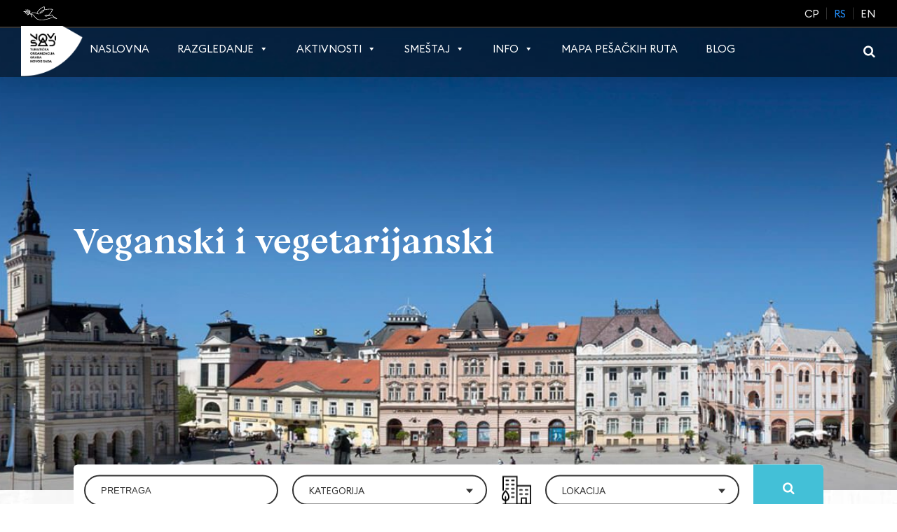

--- FILE ---
content_type: text/css
request_url: https://novisad.travel/wp-content/litespeed/css/c44759f79d677cbaa22b12915092388e.css?ver=4d14a
body_size: 110028
content:
.wp-block-archives{box-sizing:border-box}.wp-block-archives-dropdown label{display:block}.wp-block-avatar{line-height:0}.wp-block-avatar,.wp-block-avatar img{box-sizing:border-box}.wp-block-avatar.aligncenter{text-align:center}.wp-block-audio{box-sizing:border-box}.wp-block-audio :where(figcaption){margin-bottom:1em;margin-top:.5em}.wp-block-audio audio{min-width:300px;width:100%}.wp-block-button__link{align-content:center;box-sizing:border-box;cursor:pointer;display:inline-block;height:100%;text-align:center;word-break:break-word}.wp-block-button__link.aligncenter{text-align:center}.wp-block-button__link.alignright{text-align:right}:where(.wp-block-button__link){border-radius:9999px;box-shadow:none;padding:calc(.667em + 2px) calc(1.333em + 2px);text-decoration:none}.wp-block-button[style*=text-decoration] .wp-block-button__link{text-decoration:inherit}.wp-block-buttons>.wp-block-button.has-custom-width{max-width:none}.wp-block-buttons>.wp-block-button.has-custom-width .wp-block-button__link{width:100%}.wp-block-buttons>.wp-block-button.has-custom-font-size .wp-block-button__link{font-size:inherit}.wp-block-buttons>.wp-block-button.wp-block-button__width-25{width:calc(25% - var(--wp--style--block-gap, .5em)*.75)}.wp-block-buttons>.wp-block-button.wp-block-button__width-50{width:calc(50% - var(--wp--style--block-gap, .5em)*.5)}.wp-block-buttons>.wp-block-button.wp-block-button__width-75{width:calc(75% - var(--wp--style--block-gap, .5em)*.25)}.wp-block-buttons>.wp-block-button.wp-block-button__width-100{flex-basis:100%;width:100%}.wp-block-buttons.is-vertical>.wp-block-button.wp-block-button__width-25{width:25%}.wp-block-buttons.is-vertical>.wp-block-button.wp-block-button__width-50{width:50%}.wp-block-buttons.is-vertical>.wp-block-button.wp-block-button__width-75{width:75%}.wp-block-button.is-style-squared,.wp-block-button__link.wp-block-button.is-style-squared{border-radius:0}.wp-block-button.no-border-radius,.wp-block-button__link.no-border-radius{border-radius:0!important}:root :where(.wp-block-button .wp-block-button__link.is-style-outline),:root :where(.wp-block-button.is-style-outline>.wp-block-button__link){border:2px solid;padding:.667em 1.333em}:root :where(.wp-block-button .wp-block-button__link.is-style-outline:not(.has-text-color)),:root :where(.wp-block-button.is-style-outline>.wp-block-button__link:not(.has-text-color)){color:currentColor}:root :where(.wp-block-button .wp-block-button__link.is-style-outline:not(.has-background)),:root :where(.wp-block-button.is-style-outline>.wp-block-button__link:not(.has-background)){background-color:initial;background-image:none}.wp-block-buttons{box-sizing:border-box}.wp-block-buttons.is-vertical{flex-direction:column}.wp-block-buttons.is-vertical>.wp-block-button:last-child{margin-bottom:0}.wp-block-buttons>.wp-block-button{display:inline-block;margin:0}.wp-block-buttons.is-content-justification-left{justify-content:flex-start}.wp-block-buttons.is-content-justification-left.is-vertical{align-items:flex-start}.wp-block-buttons.is-content-justification-center{justify-content:center}.wp-block-buttons.is-content-justification-center.is-vertical{align-items:center}.wp-block-buttons.is-content-justification-right{justify-content:flex-end}.wp-block-buttons.is-content-justification-right.is-vertical{align-items:flex-end}.wp-block-buttons.is-content-justification-space-between{justify-content:space-between}.wp-block-buttons.aligncenter{text-align:center}.wp-block-buttons:not(.is-content-justification-space-between,.is-content-justification-right,.is-content-justification-left,.is-content-justification-center) .wp-block-button.aligncenter{margin-left:auto;margin-right:auto;width:100%}.wp-block-buttons[style*=text-decoration] .wp-block-button,.wp-block-buttons[style*=text-decoration] .wp-block-button__link{text-decoration:inherit}.wp-block-buttons.has-custom-font-size .wp-block-button__link{font-size:inherit}.wp-block-buttons .wp-block-button__link{width:100%}.wp-block-button.aligncenter,.wp-block-calendar{text-align:center}.wp-block-calendar td,.wp-block-calendar th{border:1px solid;padding:.25em}.wp-block-calendar th{font-weight:400}.wp-block-calendar caption{background-color:inherit}.wp-block-calendar table{border-collapse:collapse;width:100%}.wp-block-calendar table:where(:not(.has-text-color)){color:#40464d}.wp-block-calendar table:where(:not(.has-text-color)) td,.wp-block-calendar table:where(:not(.has-text-color)) th{border-color:#ddd}.wp-block-calendar table.has-background th{background-color:inherit}.wp-block-calendar table.has-text-color th{color:inherit}:where(.wp-block-calendar table:not(.has-background) th){background:#ddd}.wp-block-categories{box-sizing:border-box}.wp-block-categories.alignleft{margin-right:2em}.wp-block-categories.alignright{margin-left:2em}.wp-block-categories.wp-block-categories-dropdown.aligncenter{text-align:center}.wp-block-categories .wp-block-categories__label{display:block;width:100%}.wp-block-code{box-sizing:border-box}.wp-block-code code{
  /*!rtl:begin:ignore*/direction:ltr;display:block;font-family:inherit;overflow-wrap:break-word;text-align:initial;white-space:pre-wrap
  /*!rtl:end:ignore*/}.wp-block-columns{align-items:normal!important;box-sizing:border-box;display:flex;flex-wrap:wrap!important}@media (min-width:782px){.wp-block-columns{flex-wrap:nowrap!important}}.wp-block-columns.are-vertically-aligned-top{align-items:flex-start}.wp-block-columns.are-vertically-aligned-center{align-items:center}.wp-block-columns.are-vertically-aligned-bottom{align-items:flex-end}@media (max-width:781px){.wp-block-columns:not(.is-not-stacked-on-mobile)>.wp-block-column{flex-basis:100%!important}}@media (min-width:782px){.wp-block-columns:not(.is-not-stacked-on-mobile)>.wp-block-column{flex-basis:0;flex-grow:1}.wp-block-columns:not(.is-not-stacked-on-mobile)>.wp-block-column[style*=flex-basis]{flex-grow:0}}.wp-block-columns.is-not-stacked-on-mobile{flex-wrap:nowrap!important}.wp-block-columns.is-not-stacked-on-mobile>.wp-block-column{flex-basis:0;flex-grow:1}.wp-block-columns.is-not-stacked-on-mobile>.wp-block-column[style*=flex-basis]{flex-grow:0}:where(.wp-block-columns){margin-bottom:1.75em}:where(.wp-block-columns.has-background){padding:1.25em 2.375em}.wp-block-column{flex-grow:1;min-width:0;overflow-wrap:break-word;word-break:break-word}.wp-block-column.is-vertically-aligned-top{align-self:flex-start}.wp-block-column.is-vertically-aligned-center{align-self:center}.wp-block-column.is-vertically-aligned-bottom{align-self:flex-end}.wp-block-column.is-vertically-aligned-stretch{align-self:stretch}.wp-block-column.is-vertically-aligned-bottom,.wp-block-column.is-vertically-aligned-center,.wp-block-column.is-vertically-aligned-top{width:100%}.wp-block-post-comments{box-sizing:border-box}.wp-block-post-comments .alignleft{float:left}.wp-block-post-comments .alignright{float:right}.wp-block-post-comments .navigation:after{clear:both;content:"";display:table}.wp-block-post-comments .commentlist{clear:both;list-style:none;margin:0;padding:0}.wp-block-post-comments .commentlist .comment{min-height:2.25em;padding-left:3.25em}.wp-block-post-comments .commentlist .comment p{font-size:1em;line-height:1.8;margin:1em 0}.wp-block-post-comments .commentlist .children{list-style:none;margin:0;padding:0}.wp-block-post-comments .comment-author{line-height:1.5}.wp-block-post-comments .comment-author .avatar{border-radius:1.5em;display:block;float:left;height:2.5em;margin-right:.75em;margin-top:.5em;width:2.5em}.wp-block-post-comments .comment-author cite{font-style:normal}.wp-block-post-comments .comment-meta{font-size:.875em;line-height:1.5}.wp-block-post-comments .comment-meta b{font-weight:400}.wp-block-post-comments .comment-meta .comment-awaiting-moderation{display:block;margin-bottom:1em;margin-top:1em}.wp-block-post-comments .comment-body .commentmetadata{font-size:.875em}.wp-block-post-comments .comment-form-author label,.wp-block-post-comments .comment-form-comment label,.wp-block-post-comments .comment-form-email label,.wp-block-post-comments .comment-form-url label{display:block;margin-bottom:.25em}.wp-block-post-comments .comment-form input:not([type=submit]):not([type=checkbox]),.wp-block-post-comments .comment-form textarea{box-sizing:border-box;display:block;width:100%}.wp-block-post-comments .comment-form-cookies-consent{display:flex;gap:.25em}.wp-block-post-comments .comment-form-cookies-consent #wp-comment-cookies-consent{margin-top:.35em}.wp-block-post-comments .comment-reply-title{margin-bottom:0}.wp-block-post-comments .comment-reply-title :where(small){font-size:var(--wp--preset--font-size--medium,smaller);margin-left:.5em}.wp-block-post-comments .reply{font-size:.875em;margin-bottom:1.4em}.wp-block-post-comments input:not([type=submit]),.wp-block-post-comments textarea{border:1px solid #949494;font-family:inherit;font-size:1em}.wp-block-post-comments input:not([type=submit]):not([type=checkbox]),.wp-block-post-comments textarea{padding:calc(.667em + 2px)}:where(.wp-block-post-comments input[type=submit]){border:none}.wp-block-comments{box-sizing:border-box}.wp-block-comments-pagination>.wp-block-comments-pagination-next,.wp-block-comments-pagination>.wp-block-comments-pagination-numbers,.wp-block-comments-pagination>.wp-block-comments-pagination-previous{font-size:inherit;margin-bottom:.5em;margin-right:.5em}.wp-block-comments-pagination>.wp-block-comments-pagination-next:last-child,.wp-block-comments-pagination>.wp-block-comments-pagination-numbers:last-child,.wp-block-comments-pagination>.wp-block-comments-pagination-previous:last-child{margin-right:0}.wp-block-comments-pagination .wp-block-comments-pagination-previous-arrow{display:inline-block;margin-right:1ch}.wp-block-comments-pagination .wp-block-comments-pagination-previous-arrow:not(.is-arrow-chevron){transform:scaleX(1)}.wp-block-comments-pagination .wp-block-comments-pagination-next-arrow{display:inline-block;margin-left:1ch}.wp-block-comments-pagination .wp-block-comments-pagination-next-arrow:not(.is-arrow-chevron){transform:scaleX(1)}.wp-block-comments-pagination.aligncenter{justify-content:center}.wp-block-comment-template{box-sizing:border-box;list-style:none;margin-bottom:0;max-width:100%;padding:0}.wp-block-comment-template li{clear:both}.wp-block-comment-template ol{list-style:none;margin-bottom:0;max-width:100%;padding-left:2rem}.wp-block-comment-template.alignleft{float:left}.wp-block-comment-template.aligncenter{margin-left:auto;margin-right:auto;width:fit-content}.wp-block-comment-template.alignright{float:right}.wp-block-comment-date{box-sizing:border-box}.comment-awaiting-moderation{display:block;font-size:.875em;line-height:1.5}.wp-block-comment-author-name,.wp-block-comment-content,.wp-block-comment-edit-link,.wp-block-comment-reply-link{box-sizing:border-box}.wp-block-cover,.wp-block-cover-image{align-items:center;background-position:50%;box-sizing:border-box;display:flex;justify-content:center;min-height:430px;overflow:hidden;overflow:clip;padding:1em;position:relative}.wp-block-cover .has-background-dim:not([class*=-background-color]),.wp-block-cover-image .has-background-dim:not([class*=-background-color]),.wp-block-cover-image.has-background-dim:not([class*=-background-color]),.wp-block-cover.has-background-dim:not([class*=-background-color]){background-color:#000}.wp-block-cover .has-background-dim.has-background-gradient,.wp-block-cover-image .has-background-dim.has-background-gradient{background-color:initial}.wp-block-cover-image.has-background-dim:before,.wp-block-cover.has-background-dim:before{background-color:inherit;content:""}.wp-block-cover .wp-block-cover__background,.wp-block-cover .wp-block-cover__gradient-background,.wp-block-cover-image .wp-block-cover__background,.wp-block-cover-image .wp-block-cover__gradient-background,.wp-block-cover-image.has-background-dim:not(.has-background-gradient):before,.wp-block-cover.has-background-dim:not(.has-background-gradient):before{bottom:0;left:0;opacity:.5;position:absolute;right:0;top:0}.wp-block-cover-image.has-background-dim.has-background-dim-10 .wp-block-cover__background,.wp-block-cover-image.has-background-dim.has-background-dim-10 .wp-block-cover__gradient-background,.wp-block-cover-image.has-background-dim.has-background-dim-10:not(.has-background-gradient):before,.wp-block-cover.has-background-dim.has-background-dim-10 .wp-block-cover__background,.wp-block-cover.has-background-dim.has-background-dim-10 .wp-block-cover__gradient-background,.wp-block-cover.has-background-dim.has-background-dim-10:not(.has-background-gradient):before{opacity:.1}.wp-block-cover-image.has-background-dim.has-background-dim-20 .wp-block-cover__background,.wp-block-cover-image.has-background-dim.has-background-dim-20 .wp-block-cover__gradient-background,.wp-block-cover-image.has-background-dim.has-background-dim-20:not(.has-background-gradient):before,.wp-block-cover.has-background-dim.has-background-dim-20 .wp-block-cover__background,.wp-block-cover.has-background-dim.has-background-dim-20 .wp-block-cover__gradient-background,.wp-block-cover.has-background-dim.has-background-dim-20:not(.has-background-gradient):before{opacity:.2}.wp-block-cover-image.has-background-dim.has-background-dim-30 .wp-block-cover__background,.wp-block-cover-image.has-background-dim.has-background-dim-30 .wp-block-cover__gradient-background,.wp-block-cover-image.has-background-dim.has-background-dim-30:not(.has-background-gradient):before,.wp-block-cover.has-background-dim.has-background-dim-30 .wp-block-cover__background,.wp-block-cover.has-background-dim.has-background-dim-30 .wp-block-cover__gradient-background,.wp-block-cover.has-background-dim.has-background-dim-30:not(.has-background-gradient):before{opacity:.3}.wp-block-cover-image.has-background-dim.has-background-dim-40 .wp-block-cover__background,.wp-block-cover-image.has-background-dim.has-background-dim-40 .wp-block-cover__gradient-background,.wp-block-cover-image.has-background-dim.has-background-dim-40:not(.has-background-gradient):before,.wp-block-cover.has-background-dim.has-background-dim-40 .wp-block-cover__background,.wp-block-cover.has-background-dim.has-background-dim-40 .wp-block-cover__gradient-background,.wp-block-cover.has-background-dim.has-background-dim-40:not(.has-background-gradient):before{opacity:.4}.wp-block-cover-image.has-background-dim.has-background-dim-50 .wp-block-cover__background,.wp-block-cover-image.has-background-dim.has-background-dim-50 .wp-block-cover__gradient-background,.wp-block-cover-image.has-background-dim.has-background-dim-50:not(.has-background-gradient):before,.wp-block-cover.has-background-dim.has-background-dim-50 .wp-block-cover__background,.wp-block-cover.has-background-dim.has-background-dim-50 .wp-block-cover__gradient-background,.wp-block-cover.has-background-dim.has-background-dim-50:not(.has-background-gradient):before{opacity:.5}.wp-block-cover-image.has-background-dim.has-background-dim-60 .wp-block-cover__background,.wp-block-cover-image.has-background-dim.has-background-dim-60 .wp-block-cover__gradient-background,.wp-block-cover-image.has-background-dim.has-background-dim-60:not(.has-background-gradient):before,.wp-block-cover.has-background-dim.has-background-dim-60 .wp-block-cover__background,.wp-block-cover.has-background-dim.has-background-dim-60 .wp-block-cover__gradient-background,.wp-block-cover.has-background-dim.has-background-dim-60:not(.has-background-gradient):before{opacity:.6}.wp-block-cover-image.has-background-dim.has-background-dim-70 .wp-block-cover__background,.wp-block-cover-image.has-background-dim.has-background-dim-70 .wp-block-cover__gradient-background,.wp-block-cover-image.has-background-dim.has-background-dim-70:not(.has-background-gradient):before,.wp-block-cover.has-background-dim.has-background-dim-70 .wp-block-cover__background,.wp-block-cover.has-background-dim.has-background-dim-70 .wp-block-cover__gradient-background,.wp-block-cover.has-background-dim.has-background-dim-70:not(.has-background-gradient):before{opacity:.7}.wp-block-cover-image.has-background-dim.has-background-dim-80 .wp-block-cover__background,.wp-block-cover-image.has-background-dim.has-background-dim-80 .wp-block-cover__gradient-background,.wp-block-cover-image.has-background-dim.has-background-dim-80:not(.has-background-gradient):before,.wp-block-cover.has-background-dim.has-background-dim-80 .wp-block-cover__background,.wp-block-cover.has-background-dim.has-background-dim-80 .wp-block-cover__gradient-background,.wp-block-cover.has-background-dim.has-background-dim-80:not(.has-background-gradient):before{opacity:.8}.wp-block-cover-image.has-background-dim.has-background-dim-90 .wp-block-cover__background,.wp-block-cover-image.has-background-dim.has-background-dim-90 .wp-block-cover__gradient-background,.wp-block-cover-image.has-background-dim.has-background-dim-90:not(.has-background-gradient):before,.wp-block-cover.has-background-dim.has-background-dim-90 .wp-block-cover__background,.wp-block-cover.has-background-dim.has-background-dim-90 .wp-block-cover__gradient-background,.wp-block-cover.has-background-dim.has-background-dim-90:not(.has-background-gradient):before{opacity:.9}.wp-block-cover-image.has-background-dim.has-background-dim-100 .wp-block-cover__background,.wp-block-cover-image.has-background-dim.has-background-dim-100 .wp-block-cover__gradient-background,.wp-block-cover-image.has-background-dim.has-background-dim-100:not(.has-background-gradient):before,.wp-block-cover.has-background-dim.has-background-dim-100 .wp-block-cover__background,.wp-block-cover.has-background-dim.has-background-dim-100 .wp-block-cover__gradient-background,.wp-block-cover.has-background-dim.has-background-dim-100:not(.has-background-gradient):before{opacity:1}.wp-block-cover .wp-block-cover__background.has-background-dim.has-background-dim-0,.wp-block-cover .wp-block-cover__gradient-background.has-background-dim.has-background-dim-0,.wp-block-cover-image .wp-block-cover__background.has-background-dim.has-background-dim-0,.wp-block-cover-image .wp-block-cover__gradient-background.has-background-dim.has-background-dim-0{opacity:0}.wp-block-cover .wp-block-cover__background.has-background-dim.has-background-dim-10,.wp-block-cover .wp-block-cover__gradient-background.has-background-dim.has-background-dim-10,.wp-block-cover-image .wp-block-cover__background.has-background-dim.has-background-dim-10,.wp-block-cover-image .wp-block-cover__gradient-background.has-background-dim.has-background-dim-10{opacity:.1}.wp-block-cover .wp-block-cover__background.has-background-dim.has-background-dim-20,.wp-block-cover .wp-block-cover__gradient-background.has-background-dim.has-background-dim-20,.wp-block-cover-image .wp-block-cover__background.has-background-dim.has-background-dim-20,.wp-block-cover-image .wp-block-cover__gradient-background.has-background-dim.has-background-dim-20{opacity:.2}.wp-block-cover .wp-block-cover__background.has-background-dim.has-background-dim-30,.wp-block-cover .wp-block-cover__gradient-background.has-background-dim.has-background-dim-30,.wp-block-cover-image .wp-block-cover__background.has-background-dim.has-background-dim-30,.wp-block-cover-image .wp-block-cover__gradient-background.has-background-dim.has-background-dim-30{opacity:.3}.wp-block-cover .wp-block-cover__background.has-background-dim.has-background-dim-40,.wp-block-cover .wp-block-cover__gradient-background.has-background-dim.has-background-dim-40,.wp-block-cover-image .wp-block-cover__background.has-background-dim.has-background-dim-40,.wp-block-cover-image .wp-block-cover__gradient-background.has-background-dim.has-background-dim-40{opacity:.4}.wp-block-cover .wp-block-cover__background.has-background-dim.has-background-dim-50,.wp-block-cover .wp-block-cover__gradient-background.has-background-dim.has-background-dim-50,.wp-block-cover-image .wp-block-cover__background.has-background-dim.has-background-dim-50,.wp-block-cover-image .wp-block-cover__gradient-background.has-background-dim.has-background-dim-50{opacity:.5}.wp-block-cover .wp-block-cover__background.has-background-dim.has-background-dim-60,.wp-block-cover .wp-block-cover__gradient-background.has-background-dim.has-background-dim-60,.wp-block-cover-image .wp-block-cover__background.has-background-dim.has-background-dim-60,.wp-block-cover-image .wp-block-cover__gradient-background.has-background-dim.has-background-dim-60{opacity:.6}.wp-block-cover .wp-block-cover__background.has-background-dim.has-background-dim-70,.wp-block-cover .wp-block-cover__gradient-background.has-background-dim.has-background-dim-70,.wp-block-cover-image .wp-block-cover__background.has-background-dim.has-background-dim-70,.wp-block-cover-image .wp-block-cover__gradient-background.has-background-dim.has-background-dim-70{opacity:.7}.wp-block-cover .wp-block-cover__background.has-background-dim.has-background-dim-80,.wp-block-cover .wp-block-cover__gradient-background.has-background-dim.has-background-dim-80,.wp-block-cover-image .wp-block-cover__background.has-background-dim.has-background-dim-80,.wp-block-cover-image .wp-block-cover__gradient-background.has-background-dim.has-background-dim-80{opacity:.8}.wp-block-cover .wp-block-cover__background.has-background-dim.has-background-dim-90,.wp-block-cover .wp-block-cover__gradient-background.has-background-dim.has-background-dim-90,.wp-block-cover-image .wp-block-cover__background.has-background-dim.has-background-dim-90,.wp-block-cover-image .wp-block-cover__gradient-background.has-background-dim.has-background-dim-90{opacity:.9}.wp-block-cover .wp-block-cover__background.has-background-dim.has-background-dim-100,.wp-block-cover .wp-block-cover__gradient-background.has-background-dim.has-background-dim-100,.wp-block-cover-image .wp-block-cover__background.has-background-dim.has-background-dim-100,.wp-block-cover-image .wp-block-cover__gradient-background.has-background-dim.has-background-dim-100{opacity:1}.wp-block-cover-image.alignleft,.wp-block-cover-image.alignright,.wp-block-cover.alignleft,.wp-block-cover.alignright{max-width:420px;width:100%}.wp-block-cover-image.aligncenter,.wp-block-cover-image.alignleft,.wp-block-cover-image.alignright,.wp-block-cover.aligncenter,.wp-block-cover.alignleft,.wp-block-cover.alignright{display:flex}.wp-block-cover .wp-block-cover__inner-container,.wp-block-cover-image .wp-block-cover__inner-container{color:inherit;position:relative;width:100%}.wp-block-cover-image.is-position-top-left,.wp-block-cover.is-position-top-left{align-items:flex-start;justify-content:flex-start}.wp-block-cover-image.is-position-top-center,.wp-block-cover.is-position-top-center{align-items:flex-start;justify-content:center}.wp-block-cover-image.is-position-top-right,.wp-block-cover.is-position-top-right{align-items:flex-start;justify-content:flex-end}.wp-block-cover-image.is-position-center-left,.wp-block-cover.is-position-center-left{align-items:center;justify-content:flex-start}.wp-block-cover-image.is-position-center-center,.wp-block-cover.is-position-center-center{align-items:center;justify-content:center}.wp-block-cover-image.is-position-center-right,.wp-block-cover.is-position-center-right{align-items:center;justify-content:flex-end}.wp-block-cover-image.is-position-bottom-left,.wp-block-cover.is-position-bottom-left{align-items:flex-end;justify-content:flex-start}.wp-block-cover-image.is-position-bottom-center,.wp-block-cover.is-position-bottom-center{align-items:flex-end;justify-content:center}.wp-block-cover-image.is-position-bottom-right,.wp-block-cover.is-position-bottom-right{align-items:flex-end;justify-content:flex-end}.wp-block-cover-image.has-custom-content-position.has-custom-content-position .wp-block-cover__inner-container,.wp-block-cover.has-custom-content-position.has-custom-content-position .wp-block-cover__inner-container{margin:0}.wp-block-cover-image.has-custom-content-position.has-custom-content-position.is-position-bottom-left .wp-block-cover__inner-container,.wp-block-cover-image.has-custom-content-position.has-custom-content-position.is-position-bottom-right .wp-block-cover__inner-container,.wp-block-cover-image.has-custom-content-position.has-custom-content-position.is-position-center-left .wp-block-cover__inner-container,.wp-block-cover-image.has-custom-content-position.has-custom-content-position.is-position-center-right .wp-block-cover__inner-container,.wp-block-cover-image.has-custom-content-position.has-custom-content-position.is-position-top-left .wp-block-cover__inner-container,.wp-block-cover-image.has-custom-content-position.has-custom-content-position.is-position-top-right .wp-block-cover__inner-container,.wp-block-cover.has-custom-content-position.has-custom-content-position.is-position-bottom-left .wp-block-cover__inner-container,.wp-block-cover.has-custom-content-position.has-custom-content-position.is-position-bottom-right .wp-block-cover__inner-container,.wp-block-cover.has-custom-content-position.has-custom-content-position.is-position-center-left .wp-block-cover__inner-container,.wp-block-cover.has-custom-content-position.has-custom-content-position.is-position-center-right .wp-block-cover__inner-container,.wp-block-cover.has-custom-content-position.has-custom-content-position.is-position-top-left .wp-block-cover__inner-container,.wp-block-cover.has-custom-content-position.has-custom-content-position.is-position-top-right .wp-block-cover__inner-container{margin:0;width:auto}.wp-block-cover .wp-block-cover__image-background,.wp-block-cover video.wp-block-cover__video-background,.wp-block-cover-image .wp-block-cover__image-background,.wp-block-cover-image video.wp-block-cover__video-background{border:none;bottom:0;box-shadow:none;height:100%;left:0;margin:0;max-height:none;max-width:none;object-fit:cover;outline:none;padding:0;position:absolute;right:0;top:0;width:100%}.wp-block-cover-image.has-parallax,.wp-block-cover.has-parallax,.wp-block-cover__image-background.has-parallax,video.wp-block-cover__video-background.has-parallax{background-attachment:fixed;background-repeat:no-repeat;background-size:cover}@supports (-webkit-touch-callout:inherit){.wp-block-cover-image.has-parallax,.wp-block-cover.has-parallax,.wp-block-cover__image-background.has-parallax,video.wp-block-cover__video-background.has-parallax{background-attachment:scroll}}@media (prefers-reduced-motion:reduce){.wp-block-cover-image.has-parallax,.wp-block-cover.has-parallax,.wp-block-cover__image-background.has-parallax,video.wp-block-cover__video-background.has-parallax{background-attachment:scroll}}.wp-block-cover-image.is-repeated,.wp-block-cover.is-repeated,.wp-block-cover__image-background.is-repeated,video.wp-block-cover__video-background.is-repeated{background-repeat:repeat;background-size:auto}.wp-block-cover-image-text,.wp-block-cover-image-text a,.wp-block-cover-image-text a:active,.wp-block-cover-image-text a:focus,.wp-block-cover-image-text a:hover,.wp-block-cover-text,.wp-block-cover-text a,.wp-block-cover-text a:active,.wp-block-cover-text a:focus,.wp-block-cover-text a:hover,section.wp-block-cover-image h2,section.wp-block-cover-image h2 a,section.wp-block-cover-image h2 a:active,section.wp-block-cover-image h2 a:focus,section.wp-block-cover-image h2 a:hover{color:#fff}.wp-block-cover-image .wp-block-cover.has-left-content{justify-content:flex-start}.wp-block-cover-image .wp-block-cover.has-right-content{justify-content:flex-end}.wp-block-cover-image.has-left-content .wp-block-cover-image-text,.wp-block-cover.has-left-content .wp-block-cover-text,section.wp-block-cover-image.has-left-content>h2{margin-left:0;text-align:left}.wp-block-cover-image.has-right-content .wp-block-cover-image-text,.wp-block-cover.has-right-content .wp-block-cover-text,section.wp-block-cover-image.has-right-content>h2{margin-right:0;text-align:right}.wp-block-cover .wp-block-cover-text,.wp-block-cover-image .wp-block-cover-image-text,section.wp-block-cover-image>h2{font-size:2em;line-height:1.25;margin-bottom:0;max-width:840px;padding:.44em;text-align:center;z-index:1}:where(.wp-block-cover-image:not(.has-text-color)),:where(.wp-block-cover:not(.has-text-color)){color:#fff}:where(.wp-block-cover-image.is-light:not(.has-text-color)),:where(.wp-block-cover.is-light:not(.has-text-color)){color:#000}:root :where(.wp-block-cover h1:not(.has-text-color)),:root :where(.wp-block-cover h2:not(.has-text-color)),:root :where(.wp-block-cover h3:not(.has-text-color)),:root :where(.wp-block-cover h4:not(.has-text-color)),:root :where(.wp-block-cover h5:not(.has-text-color)),:root :where(.wp-block-cover h6:not(.has-text-color)),:root :where(.wp-block-cover p:not(.has-text-color)){color:inherit}body:not(.editor-styles-wrapper) .wp-block-cover:not(.wp-block-cover:has(.wp-block-cover__background+.wp-block-cover__inner-container)) .wp-block-cover__image-background,body:not(.editor-styles-wrapper) .wp-block-cover:not(.wp-block-cover:has(.wp-block-cover__background+.wp-block-cover__inner-container)) .wp-block-cover__video-background{z-index:0}body:not(.editor-styles-wrapper) .wp-block-cover:not(.wp-block-cover:has(.wp-block-cover__background+.wp-block-cover__inner-container)) .wp-block-cover__background,body:not(.editor-styles-wrapper) .wp-block-cover:not(.wp-block-cover:has(.wp-block-cover__background+.wp-block-cover__inner-container)) .wp-block-cover__gradient-background,body:not(.editor-styles-wrapper) .wp-block-cover:not(.wp-block-cover:has(.wp-block-cover__background+.wp-block-cover__inner-container)) .wp-block-cover__inner-container,body:not(.editor-styles-wrapper) .wp-block-cover:not(.wp-block-cover:has(.wp-block-cover__background+.wp-block-cover__inner-container)).has-background-dim:not(.has-background-gradient):before{z-index:1}.has-modal-open body:not(.editor-styles-wrapper) .wp-block-cover:not(.wp-block-cover:has(.wp-block-cover__background+.wp-block-cover__inner-container)) .wp-block-cover__inner-container{z-index:auto}.wp-block-details{box-sizing:border-box}.wp-block-details summary{cursor:pointer}.wp-block-embed.alignleft,.wp-block-embed.alignright,.wp-block[data-align=left]>[data-type="core/embed"],.wp-block[data-align=right]>[data-type="core/embed"]{max-width:360px;width:100%}.wp-block-embed.alignleft .wp-block-embed__wrapper,.wp-block-embed.alignright .wp-block-embed__wrapper,.wp-block[data-align=left]>[data-type="core/embed"] .wp-block-embed__wrapper,.wp-block[data-align=right]>[data-type="core/embed"] .wp-block-embed__wrapper{min-width:280px}.wp-block-cover .wp-block-embed{min-height:240px;min-width:320px}.wp-block-embed{overflow-wrap:break-word}.wp-block-embed :where(figcaption){margin-bottom:1em;margin-top:.5em}.wp-block-embed iframe{max-width:100%}.wp-block-embed__wrapper{position:relative}.wp-embed-responsive .wp-has-aspect-ratio .wp-block-embed__wrapper:before{content:"";display:block;padding-top:50%}.wp-embed-responsive .wp-has-aspect-ratio iframe{bottom:0;height:100%;left:0;position:absolute;right:0;top:0;width:100%}.wp-embed-responsive .wp-embed-aspect-21-9 .wp-block-embed__wrapper:before{padding-top:42.85%}.wp-embed-responsive .wp-embed-aspect-18-9 .wp-block-embed__wrapper:before{padding-top:50%}.wp-embed-responsive .wp-embed-aspect-16-9 .wp-block-embed__wrapper:before{padding-top:56.25%}.wp-embed-responsive .wp-embed-aspect-4-3 .wp-block-embed__wrapper:before{padding-top:75%}.wp-embed-responsive .wp-embed-aspect-1-1 .wp-block-embed__wrapper:before{padding-top:100%}.wp-embed-responsive .wp-embed-aspect-9-16 .wp-block-embed__wrapper:before{padding-top:177.77%}.wp-embed-responsive .wp-embed-aspect-1-2 .wp-block-embed__wrapper:before{padding-top:200%}.wp-block-file{box-sizing:border-box}.wp-block-file:not(.wp-element-button){font-size:.8em}.wp-block-file.aligncenter{text-align:center}.wp-block-file.alignright{text-align:right}.wp-block-file *+.wp-block-file__button{margin-left:.75em}:where(.wp-block-file){margin-bottom:1.5em}.wp-block-file__embed{margin-bottom:1em}:where(.wp-block-file__button){border-radius:2em;display:inline-block;padding:.5em 1em}:where(.wp-block-file__button):is(a):active,:where(.wp-block-file__button):is(a):focus,:where(.wp-block-file__button):is(a):hover,:where(.wp-block-file__button):is(a):visited{box-shadow:none;color:#fff;opacity:.85;text-decoration:none}.wp-block-form-input__label{display:flex;flex-direction:column;gap:.25em;margin-bottom:.5em;width:100%}.wp-block-form-input__label.is-label-inline{align-items:center;flex-direction:row;gap:.5em}.wp-block-form-input__label.is-label-inline .wp-block-form-input__label-content{margin-bottom:.5em}.wp-block-form-input__label:has(input[type=checkbox]){flex-direction:row;width:fit-content}.wp-block-form-input__label:has(input[type=checkbox]) .wp-block-form-input__label-content{margin:0}.wp-block-form-input__label:has(.wp-block-form-input__label-content+input[type=checkbox]){flex-direction:row-reverse}.wp-block-form-input__label-content{width:fit-content}.wp-block-form-input__input{font-size:1em;margin-bottom:.5em;padding:0 .5em}.wp-block-form-input__input[type=date],.wp-block-form-input__input[type=datetime-local],.wp-block-form-input__input[type=datetime],.wp-block-form-input__input[type=email],.wp-block-form-input__input[type=month],.wp-block-form-input__input[type=number],.wp-block-form-input__input[type=password],.wp-block-form-input__input[type=search],.wp-block-form-input__input[type=tel],.wp-block-form-input__input[type=text],.wp-block-form-input__input[type=time],.wp-block-form-input__input[type=url],.wp-block-form-input__input[type=week]{border:1px solid;line-height:2;min-height:2em}textarea.wp-block-form-input__input{min-height:10em}.blocks-gallery-grid:not(.has-nested-images),.wp-block-gallery:not(.has-nested-images){display:flex;flex-wrap:wrap;list-style-type:none;margin:0;padding:0}.blocks-gallery-grid:not(.has-nested-images) .blocks-gallery-image,.blocks-gallery-grid:not(.has-nested-images) .blocks-gallery-item,.wp-block-gallery:not(.has-nested-images) .blocks-gallery-image,.wp-block-gallery:not(.has-nested-images) .blocks-gallery-item{display:flex;flex-direction:column;flex-grow:1;justify-content:center;margin:0 1em 1em 0;position:relative;width:calc(50% - 1em)}.blocks-gallery-grid:not(.has-nested-images) .blocks-gallery-image:nth-of-type(2n),.blocks-gallery-grid:not(.has-nested-images) .blocks-gallery-item:nth-of-type(2n),.wp-block-gallery:not(.has-nested-images) .blocks-gallery-image:nth-of-type(2n),.wp-block-gallery:not(.has-nested-images) .blocks-gallery-item:nth-of-type(2n){margin-right:0}.blocks-gallery-grid:not(.has-nested-images) .blocks-gallery-image figure,.blocks-gallery-grid:not(.has-nested-images) .blocks-gallery-item figure,.wp-block-gallery:not(.has-nested-images) .blocks-gallery-image figure,.wp-block-gallery:not(.has-nested-images) .blocks-gallery-item figure{align-items:flex-end;display:flex;height:100%;justify-content:flex-start;margin:0}.blocks-gallery-grid:not(.has-nested-images) .blocks-gallery-image img,.blocks-gallery-grid:not(.has-nested-images) .blocks-gallery-item img,.wp-block-gallery:not(.has-nested-images) .blocks-gallery-image img,.wp-block-gallery:not(.has-nested-images) .blocks-gallery-item img{display:block;height:auto;max-width:100%;width:auto}.blocks-gallery-grid:not(.has-nested-images) .blocks-gallery-image figcaption,.blocks-gallery-grid:not(.has-nested-images) .blocks-gallery-item figcaption,.wp-block-gallery:not(.has-nested-images) .blocks-gallery-image figcaption,.wp-block-gallery:not(.has-nested-images) .blocks-gallery-item figcaption{background:linear-gradient(0deg,#000000b3,#0000004d 70%,#0000);bottom:0;box-sizing:border-box;color:#fff;font-size:.8em;margin:0;max-height:100%;overflow:auto;padding:3em .77em .7em;position:absolute;text-align:center;width:100%;z-index:2}.blocks-gallery-grid:not(.has-nested-images) .blocks-gallery-image figcaption img,.blocks-gallery-grid:not(.has-nested-images) .blocks-gallery-item figcaption img,.wp-block-gallery:not(.has-nested-images) .blocks-gallery-image figcaption img,.wp-block-gallery:not(.has-nested-images) .blocks-gallery-item figcaption img{display:inline}.blocks-gallery-grid:not(.has-nested-images) figcaption,.wp-block-gallery:not(.has-nested-images) figcaption{flex-grow:1}.blocks-gallery-grid:not(.has-nested-images).is-cropped .blocks-gallery-image a,.blocks-gallery-grid:not(.has-nested-images).is-cropped .blocks-gallery-image img,.blocks-gallery-grid:not(.has-nested-images).is-cropped .blocks-gallery-item a,.blocks-gallery-grid:not(.has-nested-images).is-cropped .blocks-gallery-item img,.wp-block-gallery:not(.has-nested-images).is-cropped .blocks-gallery-image a,.wp-block-gallery:not(.has-nested-images).is-cropped .blocks-gallery-image img,.wp-block-gallery:not(.has-nested-images).is-cropped .blocks-gallery-item a,.wp-block-gallery:not(.has-nested-images).is-cropped .blocks-gallery-item img{flex:1;height:100%;object-fit:cover;width:100%}.blocks-gallery-grid:not(.has-nested-images).columns-1 .blocks-gallery-image,.blocks-gallery-grid:not(.has-nested-images).columns-1 .blocks-gallery-item,.wp-block-gallery:not(.has-nested-images).columns-1 .blocks-gallery-image,.wp-block-gallery:not(.has-nested-images).columns-1 .blocks-gallery-item{margin-right:0;width:100%}@media (min-width:600px){.blocks-gallery-grid:not(.has-nested-images).columns-3 .blocks-gallery-image,.blocks-gallery-grid:not(.has-nested-images).columns-3 .blocks-gallery-item,.wp-block-gallery:not(.has-nested-images).columns-3 .blocks-gallery-image,.wp-block-gallery:not(.has-nested-images).columns-3 .blocks-gallery-item{margin-right:1em;width:calc(33.33333% - .66667em)}.blocks-gallery-grid:not(.has-nested-images).columns-4 .blocks-gallery-image,.blocks-gallery-grid:not(.has-nested-images).columns-4 .blocks-gallery-item,.wp-block-gallery:not(.has-nested-images).columns-4 .blocks-gallery-image,.wp-block-gallery:not(.has-nested-images).columns-4 .blocks-gallery-item{margin-right:1em;width:calc(25% - .75em)}.blocks-gallery-grid:not(.has-nested-images).columns-5 .blocks-gallery-image,.blocks-gallery-grid:not(.has-nested-images).columns-5 .blocks-gallery-item,.wp-block-gallery:not(.has-nested-images).columns-5 .blocks-gallery-image,.wp-block-gallery:not(.has-nested-images).columns-5 .blocks-gallery-item{margin-right:1em;width:calc(20% - .8em)}.blocks-gallery-grid:not(.has-nested-images).columns-6 .blocks-gallery-image,.blocks-gallery-grid:not(.has-nested-images).columns-6 .blocks-gallery-item,.wp-block-gallery:not(.has-nested-images).columns-6 .blocks-gallery-image,.wp-block-gallery:not(.has-nested-images).columns-6 .blocks-gallery-item{margin-right:1em;width:calc(16.66667% - .83333em)}.blocks-gallery-grid:not(.has-nested-images).columns-7 .blocks-gallery-image,.blocks-gallery-grid:not(.has-nested-images).columns-7 .blocks-gallery-item,.wp-block-gallery:not(.has-nested-images).columns-7 .blocks-gallery-image,.wp-block-gallery:not(.has-nested-images).columns-7 .blocks-gallery-item{margin-right:1em;width:calc(14.28571% - .85714em)}.blocks-gallery-grid:not(.has-nested-images).columns-8 .blocks-gallery-image,.blocks-gallery-grid:not(.has-nested-images).columns-8 .blocks-gallery-item,.wp-block-gallery:not(.has-nested-images).columns-8 .blocks-gallery-image,.wp-block-gallery:not(.has-nested-images).columns-8 .blocks-gallery-item{margin-right:1em;width:calc(12.5% - .875em)}.blocks-gallery-grid:not(.has-nested-images).columns-1 .blocks-gallery-image:nth-of-type(1n),.blocks-gallery-grid:not(.has-nested-images).columns-1 .blocks-gallery-item:nth-of-type(1n),.blocks-gallery-grid:not(.has-nested-images).columns-2 .blocks-gallery-image:nth-of-type(2n),.blocks-gallery-grid:not(.has-nested-images).columns-2 .blocks-gallery-item:nth-of-type(2n),.blocks-gallery-grid:not(.has-nested-images).columns-3 .blocks-gallery-image:nth-of-type(3n),.blocks-gallery-grid:not(.has-nested-images).columns-3 .blocks-gallery-item:nth-of-type(3n),.blocks-gallery-grid:not(.has-nested-images).columns-4 .blocks-gallery-image:nth-of-type(4n),.blocks-gallery-grid:not(.has-nested-images).columns-4 .blocks-gallery-item:nth-of-type(4n),.blocks-gallery-grid:not(.has-nested-images).columns-5 .blocks-gallery-image:nth-of-type(5n),.blocks-gallery-grid:not(.has-nested-images).columns-5 .blocks-gallery-item:nth-of-type(5n),.blocks-gallery-grid:not(.has-nested-images).columns-6 .blocks-gallery-image:nth-of-type(6n),.blocks-gallery-grid:not(.has-nested-images).columns-6 .blocks-gallery-item:nth-of-type(6n),.blocks-gallery-grid:not(.has-nested-images).columns-7 .blocks-gallery-image:nth-of-type(7n),.blocks-gallery-grid:not(.has-nested-images).columns-7 .blocks-gallery-item:nth-of-type(7n),.blocks-gallery-grid:not(.has-nested-images).columns-8 .blocks-gallery-image:nth-of-type(8n),.blocks-gallery-grid:not(.has-nested-images).columns-8 .blocks-gallery-item:nth-of-type(8n),.wp-block-gallery:not(.has-nested-images).columns-1 .blocks-gallery-image:nth-of-type(1n),.wp-block-gallery:not(.has-nested-images).columns-1 .blocks-gallery-item:nth-of-type(1n),.wp-block-gallery:not(.has-nested-images).columns-2 .blocks-gallery-image:nth-of-type(2n),.wp-block-gallery:not(.has-nested-images).columns-2 .blocks-gallery-item:nth-of-type(2n),.wp-block-gallery:not(.has-nested-images).columns-3 .blocks-gallery-image:nth-of-type(3n),.wp-block-gallery:not(.has-nested-images).columns-3 .blocks-gallery-item:nth-of-type(3n),.wp-block-gallery:not(.has-nested-images).columns-4 .blocks-gallery-image:nth-of-type(4n),.wp-block-gallery:not(.has-nested-images).columns-4 .blocks-gallery-item:nth-of-type(4n),.wp-block-gallery:not(.has-nested-images).columns-5 .blocks-gallery-image:nth-of-type(5n),.wp-block-gallery:not(.has-nested-images).columns-5 .blocks-gallery-item:nth-of-type(5n),.wp-block-gallery:not(.has-nested-images).columns-6 .blocks-gallery-image:nth-of-type(6n),.wp-block-gallery:not(.has-nested-images).columns-6 .blocks-gallery-item:nth-of-type(6n),.wp-block-gallery:not(.has-nested-images).columns-7 .blocks-gallery-image:nth-of-type(7n),.wp-block-gallery:not(.has-nested-images).columns-7 .blocks-gallery-item:nth-of-type(7n),.wp-block-gallery:not(.has-nested-images).columns-8 .blocks-gallery-image:nth-of-type(8n),.wp-block-gallery:not(.has-nested-images).columns-8 .blocks-gallery-item:nth-of-type(8n){margin-right:0}}.blocks-gallery-grid:not(.has-nested-images) .blocks-gallery-image:last-child,.blocks-gallery-grid:not(.has-nested-images) .blocks-gallery-item:last-child,.wp-block-gallery:not(.has-nested-images) .blocks-gallery-image:last-child,.wp-block-gallery:not(.has-nested-images) .blocks-gallery-item:last-child{margin-right:0}.blocks-gallery-grid:not(.has-nested-images).alignleft,.blocks-gallery-grid:not(.has-nested-images).alignright,.wp-block-gallery:not(.has-nested-images).alignleft,.wp-block-gallery:not(.has-nested-images).alignright{max-width:420px;width:100%}.blocks-gallery-grid:not(.has-nested-images).aligncenter .blocks-gallery-item figure,.wp-block-gallery:not(.has-nested-images).aligncenter .blocks-gallery-item figure{justify-content:center}.wp-block-gallery:not(.is-cropped) .blocks-gallery-item{align-self:flex-start}figure.wp-block-gallery.has-nested-images{align-items:normal}.wp-block-gallery.has-nested-images figure.wp-block-image:not(#individual-image){margin:0;width:calc(50% - var(--wp--style--unstable-gallery-gap, 16px)/2)}.wp-block-gallery.has-nested-images figure.wp-block-image{box-sizing:border-box;display:flex;flex-direction:column;flex-grow:1;justify-content:center;max-width:100%;position:relative}.wp-block-gallery.has-nested-images figure.wp-block-image>a,.wp-block-gallery.has-nested-images figure.wp-block-image>div{flex-direction:column;flex-grow:1;margin:0}.wp-block-gallery.has-nested-images figure.wp-block-image img{display:block;height:auto;max-width:100%!important;width:auto}.wp-block-gallery.has-nested-images figure.wp-block-image figcaption,.wp-block-gallery.has-nested-images figure.wp-block-image:has(figcaption):before{bottom:0;left:0;max-height:100%;position:absolute;right:0}.wp-block-gallery.has-nested-images figure.wp-block-image:has(figcaption):before{-webkit-backdrop-filter:blur(3px);backdrop-filter:blur(3px);content:"";height:100%;-webkit-mask-image:linear-gradient(0deg,#000 20%,#0000);mask-image:linear-gradient(0deg,#000 20%,#0000);max-height:40%}.wp-block-gallery.has-nested-images figure.wp-block-image figcaption{background:linear-gradient(0deg,#0006,#0000);box-sizing:border-box;color:#fff;font-size:13px;margin:0;overflow:auto;padding:1em;scrollbar-color:#0000 #0000;scrollbar-gutter:stable both-edges;scrollbar-width:thin;text-align:center;text-shadow:0 0 1.5px #000;will-change:transform}.wp-block-gallery.has-nested-images figure.wp-block-image figcaption::-webkit-scrollbar{height:12px;width:12px}.wp-block-gallery.has-nested-images figure.wp-block-image figcaption::-webkit-scrollbar-track{background-color:initial}.wp-block-gallery.has-nested-images figure.wp-block-image figcaption::-webkit-scrollbar-thumb{background-clip:padding-box;background-color:initial;border:3px solid #0000;border-radius:8px}.wp-block-gallery.has-nested-images figure.wp-block-image figcaption:focus-within::-webkit-scrollbar-thumb,.wp-block-gallery.has-nested-images figure.wp-block-image figcaption:focus::-webkit-scrollbar-thumb,.wp-block-gallery.has-nested-images figure.wp-block-image figcaption:hover::-webkit-scrollbar-thumb{background-color:#fffc}.wp-block-gallery.has-nested-images figure.wp-block-image figcaption:focus,.wp-block-gallery.has-nested-images figure.wp-block-image figcaption:focus-within,.wp-block-gallery.has-nested-images figure.wp-block-image figcaption:hover{scrollbar-color:#fffc #0000}@media (hover:none){.wp-block-gallery.has-nested-images figure.wp-block-image figcaption{scrollbar-color:#fffc #0000}}.wp-block-gallery.has-nested-images figure.wp-block-image figcaption img{display:inline}.wp-block-gallery.has-nested-images figure.wp-block-image figcaption a{color:inherit}.wp-block-gallery.has-nested-images figure.wp-block-image.has-custom-border img{box-sizing:border-box}.wp-block-gallery.has-nested-images figure.wp-block-image.has-custom-border>a,.wp-block-gallery.has-nested-images figure.wp-block-image.has-custom-border>div,.wp-block-gallery.has-nested-images figure.wp-block-image.is-style-rounded>a,.wp-block-gallery.has-nested-images figure.wp-block-image.is-style-rounded>div{flex:1 1 auto}.wp-block-gallery.has-nested-images figure.wp-block-image.has-custom-border figcaption,.wp-block-gallery.has-nested-images figure.wp-block-image.is-style-rounded figcaption{background:none;color:inherit;flex:initial;margin:0;padding:10px 10px 9px;position:relative;text-shadow:none}.wp-block-gallery.has-nested-images figure.wp-block-image.has-custom-border:before,.wp-block-gallery.has-nested-images figure.wp-block-image.is-style-rounded:before{content:none}.wp-block-gallery.has-nested-images figcaption{flex-basis:100%;flex-grow:1;text-align:center}.wp-block-gallery.has-nested-images:not(.is-cropped) figure.wp-block-image:not(#individual-image){margin-bottom:auto;margin-top:0}.wp-block-gallery.has-nested-images.is-cropped figure.wp-block-image:not(#individual-image){align-self:inherit}.wp-block-gallery.has-nested-images.is-cropped figure.wp-block-image:not(#individual-image)>a,.wp-block-gallery.has-nested-images.is-cropped figure.wp-block-image:not(#individual-image)>div:not(.components-drop-zone){display:flex}.wp-block-gallery.has-nested-images.is-cropped figure.wp-block-image:not(#individual-image) a,.wp-block-gallery.has-nested-images.is-cropped figure.wp-block-image:not(#individual-image) img{flex:1 0 0%;height:100%;object-fit:cover;width:100%}.wp-block-gallery.has-nested-images.columns-1 figure.wp-block-image:not(#individual-image){width:100%}@media (min-width:600px){.wp-block-gallery.has-nested-images.columns-3 figure.wp-block-image:not(#individual-image){width:calc(33.33333% - var(--wp--style--unstable-gallery-gap, 16px)*.66667)}.wp-block-gallery.has-nested-images.columns-4 figure.wp-block-image:not(#individual-image){width:calc(25% - var(--wp--style--unstable-gallery-gap, 16px)*.75)}.wp-block-gallery.has-nested-images.columns-5 figure.wp-block-image:not(#individual-image){width:calc(20% - var(--wp--style--unstable-gallery-gap, 16px)*.8)}.wp-block-gallery.has-nested-images.columns-6 figure.wp-block-image:not(#individual-image){width:calc(16.66667% - var(--wp--style--unstable-gallery-gap, 16px)*.83333)}.wp-block-gallery.has-nested-images.columns-7 figure.wp-block-image:not(#individual-image){width:calc(14.28571% - var(--wp--style--unstable-gallery-gap, 16px)*.85714)}.wp-block-gallery.has-nested-images.columns-8 figure.wp-block-image:not(#individual-image){width:calc(12.5% - var(--wp--style--unstable-gallery-gap, 16px)*.875)}.wp-block-gallery.has-nested-images.columns-default figure.wp-block-image:not(#individual-image){width:calc(33.33% - var(--wp--style--unstable-gallery-gap, 16px)*.66667)}.wp-block-gallery.has-nested-images.columns-default figure.wp-block-image:not(#individual-image):first-child:nth-last-child(2),.wp-block-gallery.has-nested-images.columns-default figure.wp-block-image:not(#individual-image):first-child:nth-last-child(2)~figure.wp-block-image:not(#individual-image){width:calc(50% - var(--wp--style--unstable-gallery-gap, 16px)*.5)}.wp-block-gallery.has-nested-images.columns-default figure.wp-block-image:not(#individual-image):first-child:last-child{width:100%}}.wp-block-gallery.has-nested-images.alignleft,.wp-block-gallery.has-nested-images.alignright{max-width:420px;width:100%}.wp-block-gallery.has-nested-images.aligncenter{justify-content:center}.wp-block-group{box-sizing:border-box}:where(.wp-block-group.wp-block-group-is-layout-constrained){position:relative}h1.has-background,h2.has-background,h3.has-background,h4.has-background,h5.has-background,h6.has-background{padding:1.25em 2.375em}h1.has-text-align-left[style*=writing-mode]:where([style*=vertical-lr]),h1.has-text-align-right[style*=writing-mode]:where([style*=vertical-rl]),h2.has-text-align-left[style*=writing-mode]:where([style*=vertical-lr]),h2.has-text-align-right[style*=writing-mode]:where([style*=vertical-rl]),h3.has-text-align-left[style*=writing-mode]:where([style*=vertical-lr]),h3.has-text-align-right[style*=writing-mode]:where([style*=vertical-rl]),h4.has-text-align-left[style*=writing-mode]:where([style*=vertical-lr]),h4.has-text-align-right[style*=writing-mode]:where([style*=vertical-rl]),h5.has-text-align-left[style*=writing-mode]:where([style*=vertical-lr]),h5.has-text-align-right[style*=writing-mode]:where([style*=vertical-rl]),h6.has-text-align-left[style*=writing-mode]:where([style*=vertical-lr]),h6.has-text-align-right[style*=writing-mode]:where([style*=vertical-rl]){rotate:180deg}.wp-block-image>a,.wp-block-image>figure>a{display:inline-block}.wp-block-image img{box-sizing:border-box;height:auto;max-width:100%;vertical-align:bottom}@media not (prefers-reduced-motion){.wp-block-image img.hide{visibility:hidden}.wp-block-image img.show{animation:show-content-image .4s}}.wp-block-image[style*=border-radius] img,.wp-block-image[style*=border-radius]>a{border-radius:inherit}.wp-block-image.has-custom-border img{box-sizing:border-box}.wp-block-image.aligncenter{text-align:center}.wp-block-image.alignfull>a,.wp-block-image.alignwide>a{width:100%}.wp-block-image.alignfull img,.wp-block-image.alignwide img{height:auto;width:100%}.wp-block-image .aligncenter,.wp-block-image .alignleft,.wp-block-image .alignright,.wp-block-image.aligncenter,.wp-block-image.alignleft,.wp-block-image.alignright{display:table}.wp-block-image .aligncenter>figcaption,.wp-block-image .alignleft>figcaption,.wp-block-image .alignright>figcaption,.wp-block-image.aligncenter>figcaption,.wp-block-image.alignleft>figcaption,.wp-block-image.alignright>figcaption{caption-side:bottom;display:table-caption}.wp-block-image .alignleft{float:left;margin:.5em 1em .5em 0}.wp-block-image .alignright{float:right;margin:.5em 0 .5em 1em}.wp-block-image .aligncenter{margin-left:auto;margin-right:auto}.wp-block-image :where(figcaption){margin-bottom:1em;margin-top:.5em}.wp-block-image.is-style-circle-mask img{border-radius:9999px}@supports ((-webkit-mask-image:none) or (mask-image:none)) or (-webkit-mask-image:none){.wp-block-image.is-style-circle-mask img{border-radius:0;-webkit-mask-image:url('data:image/svg+xml;utf8,<svg viewBox="0 0 100 100" xmlns="http://www.w3.org/2000/svg"><circle cx="50" cy="50" r="50"/></svg>');mask-image:url('data:image/svg+xml;utf8,<svg viewBox="0 0 100 100" xmlns="http://www.w3.org/2000/svg"><circle cx="50" cy="50" r="50"/></svg>');mask-mode:alpha;-webkit-mask-position:center;mask-position:center;-webkit-mask-repeat:no-repeat;mask-repeat:no-repeat;-webkit-mask-size:contain;mask-size:contain}}:root :where(.wp-block-image.is-style-rounded img,.wp-block-image .is-style-rounded img){border-radius:9999px}.wp-block-image figure{margin:0}.wp-lightbox-container{display:flex;flex-direction:column;position:relative}.wp-lightbox-container img{cursor:zoom-in}.wp-lightbox-container img:hover+button{opacity:1}.wp-lightbox-container button{align-items:center;-webkit-backdrop-filter:blur(16px) saturate(180%);backdrop-filter:blur(16px) saturate(180%);background-color:#5a5a5a40;border:none;border-radius:4px;cursor:zoom-in;display:flex;height:20px;justify-content:center;opacity:0;padding:0;position:absolute;right:16px;text-align:center;top:16px;width:20px;z-index:100}@media not (prefers-reduced-motion){.wp-lightbox-container button{transition:opacity .2s ease}}.wp-lightbox-container button:focus-visible{outline:3px auto #5a5a5a40;outline:3px auto -webkit-focus-ring-color;outline-offset:3px}.wp-lightbox-container button:hover{cursor:pointer;opacity:1}.wp-lightbox-container button:focus{opacity:1}.wp-lightbox-container button:focus,.wp-lightbox-container button:hover,.wp-lightbox-container button:not(:hover):not(:active):not(.has-background){background-color:#5a5a5a40;border:none}.wp-lightbox-overlay{box-sizing:border-box;cursor:zoom-out;height:100vh;left:0;overflow:hidden;position:fixed;top:0;visibility:hidden;width:100%;z-index:100000}.wp-lightbox-overlay .close-button{align-items:center;cursor:pointer;display:flex;justify-content:center;min-height:40px;min-width:40px;padding:0;position:absolute;right:calc(env(safe-area-inset-right) + 16px);top:calc(env(safe-area-inset-top) + 16px);z-index:5000000}.wp-lightbox-overlay .close-button:focus,.wp-lightbox-overlay .close-button:hover,.wp-lightbox-overlay .close-button:not(:hover):not(:active):not(.has-background){background:none;border:none}.wp-lightbox-overlay .lightbox-image-container{height:var(--wp--lightbox-container-height);left:50%;overflow:hidden;position:absolute;top:50%;transform:translate(-50%,-50%);transform-origin:top left;width:var(--wp--lightbox-container-width);z-index:9999999999}.wp-lightbox-overlay .wp-block-image{align-items:center;box-sizing:border-box;display:flex;height:100%;justify-content:center;margin:0;position:relative;transform-origin:0 0;width:100%;z-index:3000000}.wp-lightbox-overlay .wp-block-image img{height:var(--wp--lightbox-image-height);min-height:var(--wp--lightbox-image-height);min-width:var(--wp--lightbox-image-width);width:var(--wp--lightbox-image-width)}.wp-lightbox-overlay .wp-block-image figcaption{display:none}.wp-lightbox-overlay button{background:none;border:none}.wp-lightbox-overlay .scrim{background-color:#fff;height:100%;opacity:.9;position:absolute;width:100%;z-index:2000000}.wp-lightbox-overlay.active{visibility:visible}@media not (prefers-reduced-motion){.wp-lightbox-overlay.active{animation:turn-on-visibility .25s both}.wp-lightbox-overlay.active img{animation:turn-on-visibility .35s both}.wp-lightbox-overlay.show-closing-animation:not(.active){animation:turn-off-visibility .35s both}.wp-lightbox-overlay.show-closing-animation:not(.active) img{animation:turn-off-visibility .25s both}.wp-lightbox-overlay.zoom.active{animation:none;opacity:1;visibility:visible}.wp-lightbox-overlay.zoom.active .lightbox-image-container{animation:lightbox-zoom-in .4s}.wp-lightbox-overlay.zoom.active .lightbox-image-container img{animation:none}.wp-lightbox-overlay.zoom.active .scrim{animation:turn-on-visibility .4s forwards}.wp-lightbox-overlay.zoom.show-closing-animation:not(.active){animation:none}.wp-lightbox-overlay.zoom.show-closing-animation:not(.active) .lightbox-image-container{animation:lightbox-zoom-out .4s}.wp-lightbox-overlay.zoom.show-closing-animation:not(.active) .lightbox-image-container img{animation:none}.wp-lightbox-overlay.zoom.show-closing-animation:not(.active) .scrim{animation:turn-off-visibility .4s forwards}}@keyframes show-content-image{0%{visibility:hidden}99%{visibility:hidden}to{visibility:visible}}@keyframes turn-on-visibility{0%{opacity:0}to{opacity:1}}@keyframes turn-off-visibility{0%{opacity:1;visibility:visible}99%{opacity:0;visibility:visible}to{opacity:0;visibility:hidden}}@keyframes lightbox-zoom-in{0%{transform:translate(calc((-100vw + var(--wp--lightbox-scrollbar-width))/2 + var(--wp--lightbox-initial-left-position)),calc(-50vh + var(--wp--lightbox-initial-top-position))) scale(var(--wp--lightbox-scale))}to{transform:translate(-50%,-50%) scale(1)}}@keyframes lightbox-zoom-out{0%{transform:translate(-50%,-50%) scale(1);visibility:visible}99%{visibility:visible}to{transform:translate(calc((-100vw + var(--wp--lightbox-scrollbar-width))/2 + var(--wp--lightbox-initial-left-position)),calc(-50vh + var(--wp--lightbox-initial-top-position))) scale(var(--wp--lightbox-scale));visibility:hidden}}ol.wp-block-latest-comments{box-sizing:border-box;margin-left:0}:where(.wp-block-latest-comments:not([style*=line-height] .wp-block-latest-comments__comment)){line-height:1.1}:where(.wp-block-latest-comments:not([style*=line-height] .wp-block-latest-comments__comment-excerpt p)){line-height:1.8}.has-dates :where(.wp-block-latest-comments:not([style*=line-height])),.has-excerpts :where(.wp-block-latest-comments:not([style*=line-height])){line-height:1.5}.wp-block-latest-comments .wp-block-latest-comments{padding-left:0}.wp-block-latest-comments__comment{list-style:none;margin-bottom:1em}.has-avatars .wp-block-latest-comments__comment{list-style:none;min-height:2.25em}.has-avatars .wp-block-latest-comments__comment .wp-block-latest-comments__comment-excerpt,.has-avatars .wp-block-latest-comments__comment .wp-block-latest-comments__comment-meta{margin-left:3.25em}.wp-block-latest-comments__comment-excerpt p{font-size:.875em;margin:.36em 0 1.4em}.wp-block-latest-comments__comment-date{display:block;font-size:.75em}.wp-block-latest-comments .avatar,.wp-block-latest-comments__comment-avatar{border-radius:1.5em;display:block;float:left;height:2.5em;margin-right:.75em;width:2.5em}.wp-block-latest-comments[class*=-font-size] a,.wp-block-latest-comments[style*=font-size] a{font-size:inherit}.wp-block-latest-posts{box-sizing:border-box}.wp-block-latest-posts.alignleft{margin-right:2em}.wp-block-latest-posts.alignright{margin-left:2em}.wp-block-latest-posts.wp-block-latest-posts__list{list-style:none}.wp-block-latest-posts.wp-block-latest-posts__list li{clear:both;overflow-wrap:break-word}.wp-block-latest-posts.is-grid{display:flex;flex-wrap:wrap}.wp-block-latest-posts.is-grid li{margin:0 1.25em 1.25em 0;width:100%}@media (min-width:600px){.wp-block-latest-posts.columns-2 li{width:calc(50% - .625em)}.wp-block-latest-posts.columns-2 li:nth-child(2n){margin-right:0}.wp-block-latest-posts.columns-3 li{width:calc(33.33333% - .83333em)}.wp-block-latest-posts.columns-3 li:nth-child(3n){margin-right:0}.wp-block-latest-posts.columns-4 li{width:calc(25% - .9375em)}.wp-block-latest-posts.columns-4 li:nth-child(4n){margin-right:0}.wp-block-latest-posts.columns-5 li{width:calc(20% - 1em)}.wp-block-latest-posts.columns-5 li:nth-child(5n){margin-right:0}.wp-block-latest-posts.columns-6 li{width:calc(16.66667% - 1.04167em)}.wp-block-latest-posts.columns-6 li:nth-child(6n){margin-right:0}}:root :where(.wp-block-latest-posts.is-grid){padding:0}:root :where(.wp-block-latest-posts.wp-block-latest-posts__list){padding-left:0}.wp-block-latest-posts__post-author,.wp-block-latest-posts__post-date{display:block;font-size:.8125em}.wp-block-latest-posts__post-excerpt,.wp-block-latest-posts__post-full-content{margin-bottom:1em;margin-top:.5em}.wp-block-latest-posts__featured-image a{display:inline-block}.wp-block-latest-posts__featured-image img{height:auto;max-width:100%;width:auto}.wp-block-latest-posts__featured-image.alignleft{float:left;margin-right:1em}.wp-block-latest-posts__featured-image.alignright{float:right;margin-left:1em}.wp-block-latest-posts__featured-image.aligncenter{margin-bottom:1em;text-align:center}ol,ul{box-sizing:border-box}:root :where(.wp-block-list.has-background){padding:1.25em 2.375em}.wp-block-loginout,.wp-block-media-text{box-sizing:border-box}.wp-block-media-text{
  /*!rtl:begin:ignore*/direction:ltr;
  /*!rtl:end:ignore*/display:grid;grid-template-columns:50% 1fr;grid-template-rows:auto}.wp-block-media-text.has-media-on-the-right{grid-template-columns:1fr 50%}.wp-block-media-text.is-vertically-aligned-top>.wp-block-media-text__content,.wp-block-media-text.is-vertically-aligned-top>.wp-block-media-text__media{align-self:start}.wp-block-media-text.is-vertically-aligned-center>.wp-block-media-text__content,.wp-block-media-text.is-vertically-aligned-center>.wp-block-media-text__media,.wp-block-media-text>.wp-block-media-text__content,.wp-block-media-text>.wp-block-media-text__media{align-self:center}.wp-block-media-text.is-vertically-aligned-bottom>.wp-block-media-text__content,.wp-block-media-text.is-vertically-aligned-bottom>.wp-block-media-text__media{align-self:end}.wp-block-media-text>.wp-block-media-text__media{
  /*!rtl:begin:ignore*/grid-column:1;grid-row:1;
  /*!rtl:end:ignore*/margin:0}.wp-block-media-text>.wp-block-media-text__content{direction:ltr;
  /*!rtl:begin:ignore*/grid-column:2;grid-row:1;
  /*!rtl:end:ignore*/padding:0 8%;word-break:break-word}.wp-block-media-text.has-media-on-the-right>.wp-block-media-text__media{
  /*!rtl:begin:ignore*/grid-column:2;grid-row:1
  /*!rtl:end:ignore*/}.wp-block-media-text.has-media-on-the-right>.wp-block-media-text__content{
  /*!rtl:begin:ignore*/grid-column:1;grid-row:1
  /*!rtl:end:ignore*/}.wp-block-media-text__media a{display:block}.wp-block-media-text__media img,.wp-block-media-text__media video{height:auto;max-width:unset;vertical-align:middle;width:100%}.wp-block-media-text.is-image-fill>.wp-block-media-text__media{background-size:cover;height:100%;min-height:250px}.wp-block-media-text.is-image-fill>.wp-block-media-text__media>a{display:block;height:100%}.wp-block-media-text.is-image-fill>.wp-block-media-text__media img{height:1px;margin:-1px;overflow:hidden;padding:0;position:absolute;width:1px;clip:rect(0,0,0,0);border:0}.wp-block-media-text.is-image-fill-element>.wp-block-media-text__media{height:100%;min-height:250px;position:relative}.wp-block-media-text.is-image-fill-element>.wp-block-media-text__media>a{display:block;height:100%}.wp-block-media-text.is-image-fill-element>.wp-block-media-text__media img{height:100%;object-fit:cover;position:absolute;width:100%}@media (max-width:600px){.wp-block-media-text.is-stacked-on-mobile{grid-template-columns:100%!important}.wp-block-media-text.is-stacked-on-mobile>.wp-block-media-text__media{grid-column:1;grid-row:1}.wp-block-media-text.is-stacked-on-mobile>.wp-block-media-text__content{grid-column:1;grid-row:2}}.wp-block-navigation{position:relative;--navigation-layout-justification-setting:flex-start;--navigation-layout-direction:row;--navigation-layout-wrap:wrap;--navigation-layout-justify:flex-start;--navigation-layout-align:center}.wp-block-navigation ul{margin-bottom:0;margin-left:0;margin-top:0;padding-left:0}.wp-block-navigation ul,.wp-block-navigation ul li{list-style:none;padding:0}.wp-block-navigation .wp-block-navigation-item{align-items:center;display:flex;position:relative}.wp-block-navigation .wp-block-navigation-item .wp-block-navigation__submenu-container:empty{display:none}.wp-block-navigation .wp-block-navigation-item__content{display:block}.wp-block-navigation .wp-block-navigation-item__content.wp-block-navigation-item__content{color:inherit}.wp-block-navigation.has-text-decoration-underline .wp-block-navigation-item__content,.wp-block-navigation.has-text-decoration-underline .wp-block-navigation-item__content:active,.wp-block-navigation.has-text-decoration-underline .wp-block-navigation-item__content:focus{text-decoration:underline}.wp-block-navigation.has-text-decoration-line-through .wp-block-navigation-item__content,.wp-block-navigation.has-text-decoration-line-through .wp-block-navigation-item__content:active,.wp-block-navigation.has-text-decoration-line-through .wp-block-navigation-item__content:focus{text-decoration:line-through}.wp-block-navigation :where(a),.wp-block-navigation :where(a:active),.wp-block-navigation :where(a:focus){text-decoration:none}.wp-block-navigation .wp-block-navigation__submenu-icon{align-self:center;background-color:inherit;border:none;color:currentColor;display:inline-block;font-size:inherit;height:.6em;line-height:0;margin-left:.25em;padding:0;width:.6em}.wp-block-navigation .wp-block-navigation__submenu-icon svg{display:inline-block;stroke:currentColor;height:inherit;margin-top:.075em;width:inherit}.wp-block-navigation.is-vertical{--navigation-layout-direction:column;--navigation-layout-justify:initial;--navigation-layout-align:flex-start}.wp-block-navigation.no-wrap{--navigation-layout-wrap:nowrap}.wp-block-navigation.items-justified-center{--navigation-layout-justification-setting:center;--navigation-layout-justify:center}.wp-block-navigation.items-justified-center.is-vertical{--navigation-layout-align:center}.wp-block-navigation.items-justified-right{--navigation-layout-justification-setting:flex-end;--navigation-layout-justify:flex-end}.wp-block-navigation.items-justified-right.is-vertical{--navigation-layout-align:flex-end}.wp-block-navigation.items-justified-space-between{--navigation-layout-justification-setting:space-between;--navigation-layout-justify:space-between}.wp-block-navigation .has-child .wp-block-navigation__submenu-container{align-items:normal;background-color:inherit;color:inherit;display:flex;flex-direction:column;height:0;left:-1px;opacity:0;overflow:hidden;position:absolute;top:100%;visibility:hidden;width:0;z-index:2}@media not (prefers-reduced-motion){.wp-block-navigation .has-child .wp-block-navigation__submenu-container{transition:opacity .1s linear}}.wp-block-navigation .has-child .wp-block-navigation__submenu-container>.wp-block-navigation-item>.wp-block-navigation-item__content{display:flex;flex-grow:1}.wp-block-navigation .has-child .wp-block-navigation__submenu-container>.wp-block-navigation-item>.wp-block-navigation-item__content .wp-block-navigation__submenu-icon{margin-left:auto;margin-right:0}.wp-block-navigation .has-child .wp-block-navigation__submenu-container .wp-block-navigation-item__content{margin:0}@media (min-width:782px){.wp-block-navigation .has-child .wp-block-navigation__submenu-container .wp-block-navigation__submenu-container{left:100%;top:-1px}.wp-block-navigation .has-child .wp-block-navigation__submenu-container .wp-block-navigation__submenu-container:before{background:#0000;content:"";display:block;height:100%;position:absolute;right:100%;width:.5em}.wp-block-navigation .has-child .wp-block-navigation__submenu-container .wp-block-navigation__submenu-icon{margin-right:.25em}.wp-block-navigation .has-child .wp-block-navigation__submenu-container .wp-block-navigation__submenu-icon svg{transform:rotate(-90deg)}}.wp-block-navigation .has-child .wp-block-navigation-submenu__toggle[aria-expanded=true]~.wp-block-navigation__submenu-container,.wp-block-navigation .has-child:not(.open-on-click):hover>.wp-block-navigation__submenu-container,.wp-block-navigation .has-child:not(.open-on-click):not(.open-on-hover-click):focus-within>.wp-block-navigation__submenu-container{height:auto;min-width:200px;opacity:1;overflow:visible;visibility:visible;width:auto}.wp-block-navigation.has-background .has-child .wp-block-navigation__submenu-container{left:0;top:100%}@media (min-width:782px){.wp-block-navigation.has-background .has-child .wp-block-navigation__submenu-container .wp-block-navigation__submenu-container{left:100%;top:0}}.wp-block-navigation-submenu{display:flex;position:relative}.wp-block-navigation-submenu .wp-block-navigation__submenu-icon svg{stroke:currentColor}button.wp-block-navigation-item__content{background-color:initial;border:none;color:currentColor;font-family:inherit;font-size:inherit;font-style:inherit;font-weight:inherit;letter-spacing:inherit;line-height:inherit;text-align:left;text-transform:inherit}.wp-block-navigation-submenu__toggle{cursor:pointer}.wp-block-navigation-item.open-on-click .wp-block-navigation-submenu__toggle{padding-left:0;padding-right:.85em}.wp-block-navigation-item.open-on-click .wp-block-navigation-submenu__toggle+.wp-block-navigation__submenu-icon{margin-left:-.6em;pointer-events:none}.wp-block-navigation-item.open-on-click button.wp-block-navigation-item__content:not(.wp-block-navigation-submenu__toggle){padding:0}.wp-block-navigation .wp-block-page-list,.wp-block-navigation__container,.wp-block-navigation__responsive-close,.wp-block-navigation__responsive-container,.wp-block-navigation__responsive-container-content,.wp-block-navigation__responsive-dialog{gap:inherit}:where(.wp-block-navigation.has-background .wp-block-navigation-item a:not(.wp-element-button)),:where(.wp-block-navigation.has-background .wp-block-navigation-submenu a:not(.wp-element-button)){padding:.5em 1em}:where(.wp-block-navigation .wp-block-navigation__submenu-container .wp-block-navigation-item a:not(.wp-element-button)),:where(.wp-block-navigation .wp-block-navigation__submenu-container .wp-block-navigation-submenu a:not(.wp-element-button)),:where(.wp-block-navigation .wp-block-navigation__submenu-container .wp-block-navigation-submenu button.wp-block-navigation-item__content),:where(.wp-block-navigation .wp-block-navigation__submenu-container .wp-block-pages-list__item button.wp-block-navigation-item__content){padding:.5em 1em}.wp-block-navigation.items-justified-right .wp-block-navigation__container .has-child .wp-block-navigation__submenu-container,.wp-block-navigation.items-justified-right .wp-block-page-list>.has-child .wp-block-navigation__submenu-container,.wp-block-navigation.items-justified-space-between .wp-block-page-list>.has-child:last-child .wp-block-navigation__submenu-container,.wp-block-navigation.items-justified-space-between>.wp-block-navigation__container>.has-child:last-child .wp-block-navigation__submenu-container{left:auto;right:0}.wp-block-navigation.items-justified-right .wp-block-navigation__container .has-child .wp-block-navigation__submenu-container .wp-block-navigation__submenu-container,.wp-block-navigation.items-justified-right .wp-block-page-list>.has-child .wp-block-navigation__submenu-container .wp-block-navigation__submenu-container,.wp-block-navigation.items-justified-space-between .wp-block-page-list>.has-child:last-child .wp-block-navigation__submenu-container .wp-block-navigation__submenu-container,.wp-block-navigation.items-justified-space-between>.wp-block-navigation__container>.has-child:last-child .wp-block-navigation__submenu-container .wp-block-navigation__submenu-container{left:-1px;right:-1px}@media (min-width:782px){.wp-block-navigation.items-justified-right .wp-block-navigation__container .has-child .wp-block-navigation__submenu-container .wp-block-navigation__submenu-container,.wp-block-navigation.items-justified-right .wp-block-page-list>.has-child .wp-block-navigation__submenu-container .wp-block-navigation__submenu-container,.wp-block-navigation.items-justified-space-between .wp-block-page-list>.has-child:last-child .wp-block-navigation__submenu-container .wp-block-navigation__submenu-container,.wp-block-navigation.items-justified-space-between>.wp-block-navigation__container>.has-child:last-child .wp-block-navigation__submenu-container .wp-block-navigation__submenu-container{left:auto;right:100%}}.wp-block-navigation:not(.has-background) .wp-block-navigation__submenu-container{background-color:#fff;border:1px solid #00000026}.wp-block-navigation.has-background .wp-block-navigation__submenu-container{background-color:inherit}.wp-block-navigation:not(.has-text-color) .wp-block-navigation__submenu-container{color:#000}.wp-block-navigation__container{align-items:var(--navigation-layout-align,initial);display:flex;flex-direction:var(--navigation-layout-direction,initial);flex-wrap:var(--navigation-layout-wrap,wrap);justify-content:var(--navigation-layout-justify,initial);list-style:none;margin:0;padding-left:0}.wp-block-navigation__container .is-responsive{display:none}.wp-block-navigation__container:only-child,.wp-block-page-list:only-child{flex-grow:1}@keyframes overlay-menu__fade-in-animation{0%{opacity:0;transform:translateY(.5em)}to{opacity:1;transform:translateY(0)}}.wp-block-navigation__responsive-container{bottom:0;display:none;left:0;position:fixed;right:0;top:0}.wp-block-navigation__responsive-container :where(.wp-block-navigation-item a){color:inherit}.wp-block-navigation__responsive-container .wp-block-navigation__responsive-container-content{align-items:var(--navigation-layout-align,initial);display:flex;flex-direction:var(--navigation-layout-direction,initial);flex-wrap:var(--navigation-layout-wrap,wrap);justify-content:var(--navigation-layout-justify,initial)}.wp-block-navigation__responsive-container:not(.is-menu-open.is-menu-open){background-color:inherit!important;color:inherit!important}.wp-block-navigation__responsive-container.is-menu-open{background-color:inherit;display:flex;flex-direction:column;overflow:auto;padding:clamp(1rem,var(--wp--style--root--padding-top),20rem) clamp(1rem,var(--wp--style--root--padding-right),20rem) clamp(1rem,var(--wp--style--root--padding-bottom),20rem) clamp(1rem,var(--wp--style--root--padding-left),20rem);z-index:100000}@media not (prefers-reduced-motion){.wp-block-navigation__responsive-container.is-menu-open{animation:overlay-menu__fade-in-animation .1s ease-out;animation-fill-mode:forwards}}.wp-block-navigation__responsive-container.is-menu-open .wp-block-navigation__responsive-container-content{align-items:var(--navigation-layout-justification-setting,inherit);display:flex;flex-direction:column;flex-wrap:nowrap;overflow:visible;padding-top:calc(2rem + 24px)}.wp-block-navigation__responsive-container.is-menu-open .wp-block-navigation__responsive-container-content,.wp-block-navigation__responsive-container.is-menu-open .wp-block-navigation__responsive-container-content .wp-block-navigation__container,.wp-block-navigation__responsive-container.is-menu-open .wp-block-navigation__responsive-container-content .wp-block-page-list{justify-content:flex-start}.wp-block-navigation__responsive-container.is-menu-open .wp-block-navigation__responsive-container-content .wp-block-navigation__submenu-icon{display:none}.wp-block-navigation__responsive-container.is-menu-open .wp-block-navigation__responsive-container-content .has-child .wp-block-navigation__submenu-container{border:none;height:auto;min-width:200px;opacity:1;overflow:initial;padding-left:2rem;padding-right:2rem;position:static;visibility:visible;width:auto}.wp-block-navigation__responsive-container.is-menu-open .wp-block-navigation__responsive-container-content .wp-block-navigation__container,.wp-block-navigation__responsive-container.is-menu-open .wp-block-navigation__responsive-container-content .wp-block-navigation__submenu-container{gap:inherit}.wp-block-navigation__responsive-container.is-menu-open .wp-block-navigation__responsive-container-content .wp-block-navigation__submenu-container{padding-top:var(--wp--style--block-gap,2em)}.wp-block-navigation__responsive-container.is-menu-open .wp-block-navigation__responsive-container-content .wp-block-navigation-item__content{padding:0}.wp-block-navigation__responsive-container.is-menu-open .wp-block-navigation__responsive-container-content .wp-block-navigation-item,.wp-block-navigation__responsive-container.is-menu-open .wp-block-navigation__responsive-container-content .wp-block-navigation__container,.wp-block-navigation__responsive-container.is-menu-open .wp-block-navigation__responsive-container-content .wp-block-page-list{align-items:var(--navigation-layout-justification-setting,initial);display:flex;flex-direction:column}.wp-block-navigation__responsive-container.is-menu-open .wp-block-navigation-item,.wp-block-navigation__responsive-container.is-menu-open .wp-block-navigation-item .wp-block-navigation__submenu-container,.wp-block-navigation__responsive-container.is-menu-open .wp-block-navigation__container,.wp-block-navigation__responsive-container.is-menu-open .wp-block-page-list{background:#0000!important;color:inherit!important}.wp-block-navigation__responsive-container.is-menu-open .wp-block-navigation__submenu-container.wp-block-navigation__submenu-container.wp-block-navigation__submenu-container.wp-block-navigation__submenu-container{left:auto;right:auto}@media (min-width:600px){.wp-block-navigation__responsive-container:not(.hidden-by-default):not(.is-menu-open){background-color:inherit;display:block;position:relative;width:100%;z-index:auto}.wp-block-navigation__responsive-container:not(.hidden-by-default):not(.is-menu-open) .wp-block-navigation__responsive-container-close{display:none}.wp-block-navigation__responsive-container.is-menu-open .wp-block-navigation__submenu-container.wp-block-navigation__submenu-container.wp-block-navigation__submenu-container.wp-block-navigation__submenu-container{left:0}}.wp-block-navigation:not(.has-background) .wp-block-navigation__responsive-container.is-menu-open{background-color:#fff}.wp-block-navigation:not(.has-text-color) .wp-block-navigation__responsive-container.is-menu-open{color:#000}.wp-block-navigation__toggle_button_label{font-size:1rem;font-weight:700}.wp-block-navigation__responsive-container-close,.wp-block-navigation__responsive-container-open{background:#0000;border:none;color:currentColor;cursor:pointer;margin:0;padding:0;text-transform:inherit;vertical-align:middle}.wp-block-navigation__responsive-container-close svg,.wp-block-navigation__responsive-container-open svg{fill:currentColor;display:block;height:24px;pointer-events:none;width:24px}.wp-block-navigation__responsive-container-open{display:flex}.wp-block-navigation__responsive-container-open.wp-block-navigation__responsive-container-open.wp-block-navigation__responsive-container-open{font-family:inherit;font-size:inherit;font-weight:inherit}@media (min-width:600px){.wp-block-navigation__responsive-container-open:not(.always-shown){display:none}}.wp-block-navigation__responsive-container-close{position:absolute;right:0;top:0;z-index:2}.wp-block-navigation__responsive-container-close.wp-block-navigation__responsive-container-close.wp-block-navigation__responsive-container-close{font-family:inherit;font-size:inherit;font-weight:inherit}.wp-block-navigation__responsive-close{width:100%}.has-modal-open .wp-block-navigation__responsive-close{margin-left:auto;margin-right:auto;max-width:var(--wp--style--global--wide-size,100%)}.wp-block-navigation__responsive-close:focus{outline:none}.is-menu-open .wp-block-navigation__responsive-close,.is-menu-open .wp-block-navigation__responsive-container-content,.is-menu-open .wp-block-navigation__responsive-dialog{box-sizing:border-box}.wp-block-navigation__responsive-dialog{position:relative}.has-modal-open .admin-bar .is-menu-open .wp-block-navigation__responsive-dialog{margin-top:46px}@media (min-width:782px){.has-modal-open .admin-bar .is-menu-open .wp-block-navigation__responsive-dialog{margin-top:32px}}html.has-modal-open{overflow:hidden}.wp-block-navigation .wp-block-navigation-item__label{overflow-wrap:break-word}.wp-block-navigation .wp-block-navigation-item__description{display:none}.link-ui-tools{border-top:1px solid #f0f0f0;padding:8px}.link-ui-block-inserter{padding-top:8px}.link-ui-block-inserter__back{margin-left:8px;text-transform:uppercase}.wp-block-navigation .wp-block-page-list{align-items:var(--navigation-layout-align,initial);background-color:inherit;display:flex;flex-direction:var(--navigation-layout-direction,initial);flex-wrap:var(--navigation-layout-wrap,wrap);justify-content:var(--navigation-layout-justify,initial)}.wp-block-navigation .wp-block-navigation-item{background-color:inherit}.wp-block-page-list{box-sizing:border-box}.is-small-text{font-size:.875em}.is-regular-text{font-size:1em}.is-large-text{font-size:2.25em}.is-larger-text{font-size:3em}.has-drop-cap:not(:focus):first-letter{float:left;font-size:8.4em;font-style:normal;font-weight:100;line-height:.68;margin:.05em .1em 0 0;text-transform:uppercase}body.rtl .has-drop-cap:not(:focus):first-letter{float:none;margin-left:.1em}p.has-drop-cap.has-background{overflow:hidden}:root :where(p.has-background){padding:1.25em 2.375em}:where(p.has-text-color:not(.has-link-color)) a{color:inherit}p.has-text-align-left[style*="writing-mode:vertical-lr"],p.has-text-align-right[style*="writing-mode:vertical-rl"]{rotate:180deg}.wp-block-post-author{box-sizing:border-box;display:flex;flex-wrap:wrap}.wp-block-post-author__byline{font-size:.5em;margin-bottom:0;margin-top:0;width:100%}.wp-block-post-author__avatar{margin-right:1em}.wp-block-post-author__bio{font-size:.7em;margin-bottom:.7em}.wp-block-post-author__content{flex-basis:0;flex-grow:1}.wp-block-post-author__name{margin:0}.wp-block-post-author-biography{box-sizing:border-box}:where(.wp-block-post-comments-form) input:not([type=submit]),:where(.wp-block-post-comments-form) textarea{border:1px solid #949494;font-family:inherit;font-size:1em}:where(.wp-block-post-comments-form) input:where(:not([type=submit]):not([type=checkbox])),:where(.wp-block-post-comments-form) textarea{padding:calc(.667em + 2px)}.wp-block-post-comments-form{box-sizing:border-box}.wp-block-post-comments-form[style*=font-weight] :where(.comment-reply-title){font-weight:inherit}.wp-block-post-comments-form[style*=font-family] :where(.comment-reply-title){font-family:inherit}.wp-block-post-comments-form[class*=-font-size] :where(.comment-reply-title),.wp-block-post-comments-form[style*=font-size] :where(.comment-reply-title){font-size:inherit}.wp-block-post-comments-form[style*=line-height] :where(.comment-reply-title){line-height:inherit}.wp-block-post-comments-form[style*=font-style] :where(.comment-reply-title){font-style:inherit}.wp-block-post-comments-form[style*=letter-spacing] :where(.comment-reply-title){letter-spacing:inherit}.wp-block-post-comments-form :where(input[type=submit]){box-shadow:none;cursor:pointer;display:inline-block;overflow-wrap:break-word;text-align:center}.wp-block-post-comments-form .comment-form input:not([type=submit]):not([type=checkbox]):not([type=hidden]),.wp-block-post-comments-form .comment-form textarea{box-sizing:border-box;display:block;width:100%}.wp-block-post-comments-form .comment-form-author label,.wp-block-post-comments-form .comment-form-email label,.wp-block-post-comments-form .comment-form-url label{display:block;margin-bottom:.25em}.wp-block-post-comments-form .comment-form-cookies-consent{display:flex;gap:.25em}.wp-block-post-comments-form .comment-form-cookies-consent #wp-comment-cookies-consent{margin-top:.35em}.wp-block-post-comments-form .comment-reply-title{margin-bottom:0}.wp-block-post-comments-form .comment-reply-title :where(small){font-size:var(--wp--preset--font-size--medium,smaller);margin-left:.5em}.wp-block-post-comments-count{box-sizing:border-box}.wp-block-post-content{display:flow-root}.wp-block-post-comments-link,.wp-block-post-date{box-sizing:border-box}:where(.wp-block-post-excerpt){box-sizing:border-box;margin-bottom:var(--wp--style--block-gap);margin-top:var(--wp--style--block-gap)}.wp-block-post-excerpt__excerpt{margin-bottom:0;margin-top:0}.wp-block-post-excerpt__more-text{margin-bottom:0;margin-top:var(--wp--style--block-gap)}.wp-block-post-excerpt__more-link{display:inline-block}.wp-block-post-featured-image{margin-left:0;margin-right:0}.wp-block-post-featured-image a{display:block;height:100%}.wp-block-post-featured-image :where(img){box-sizing:border-box;height:auto;max-width:100%;vertical-align:bottom;width:100%}.wp-block-post-featured-image.alignfull img,.wp-block-post-featured-image.alignwide img{width:100%}.wp-block-post-featured-image .wp-block-post-featured-image__overlay.has-background-dim{background-color:#000;inset:0;position:absolute}.wp-block-post-featured-image{position:relative}.wp-block-post-featured-image .wp-block-post-featured-image__overlay.has-background-gradient{background-color:initial}.wp-block-post-featured-image .wp-block-post-featured-image__overlay.has-background-dim-0{opacity:0}.wp-block-post-featured-image .wp-block-post-featured-image__overlay.has-background-dim-10{opacity:.1}.wp-block-post-featured-image .wp-block-post-featured-image__overlay.has-background-dim-20{opacity:.2}.wp-block-post-featured-image .wp-block-post-featured-image__overlay.has-background-dim-30{opacity:.3}.wp-block-post-featured-image .wp-block-post-featured-image__overlay.has-background-dim-40{opacity:.4}.wp-block-post-featured-image .wp-block-post-featured-image__overlay.has-background-dim-50{opacity:.5}.wp-block-post-featured-image .wp-block-post-featured-image__overlay.has-background-dim-60{opacity:.6}.wp-block-post-featured-image .wp-block-post-featured-image__overlay.has-background-dim-70{opacity:.7}.wp-block-post-featured-image .wp-block-post-featured-image__overlay.has-background-dim-80{opacity:.8}.wp-block-post-featured-image .wp-block-post-featured-image__overlay.has-background-dim-90{opacity:.9}.wp-block-post-featured-image .wp-block-post-featured-image__overlay.has-background-dim-100{opacity:1}.wp-block-post-featured-image:where(.alignleft,.alignright){width:100%}.wp-block-post-navigation-link .wp-block-post-navigation-link__arrow-previous{display:inline-block;margin-right:1ch}.wp-block-post-navigation-link .wp-block-post-navigation-link__arrow-previous:not(.is-arrow-chevron){transform:scaleX(1)}.wp-block-post-navigation-link .wp-block-post-navigation-link__arrow-next{display:inline-block;margin-left:1ch}.wp-block-post-navigation-link .wp-block-post-navigation-link__arrow-next:not(.is-arrow-chevron){transform:scaleX(1)}.wp-block-post-navigation-link.has-text-align-left[style*="writing-mode: vertical-lr"],.wp-block-post-navigation-link.has-text-align-right[style*="writing-mode: vertical-rl"]{rotate:180deg}.wp-block-post-terms{box-sizing:border-box}.wp-block-post-terms .wp-block-post-terms__separator{white-space:pre-wrap}.wp-block-post-time-to-read,.wp-block-post-title{box-sizing:border-box}.wp-block-post-title{word-break:break-word}.wp-block-post-title :where(a){display:inline-block;font-family:inherit;font-size:inherit;font-style:inherit;font-weight:inherit;letter-spacing:inherit;line-height:inherit;text-decoration:inherit}.wp-block-post-author-name{box-sizing:border-box}.wp-block-preformatted{box-sizing:border-box;white-space:pre-wrap}:where(.wp-block-preformatted.has-background){padding:1.25em 2.375em}.wp-block-pullquote{box-sizing:border-box;margin:0 0 1em;overflow-wrap:break-word;padding:4em 0;text-align:center}.wp-block-pullquote blockquote,.wp-block-pullquote cite,.wp-block-pullquote p{color:inherit}.wp-block-pullquote blockquote{margin:0}.wp-block-pullquote p{margin-top:0}.wp-block-pullquote p:last-child{margin-bottom:0}.wp-block-pullquote.alignleft,.wp-block-pullquote.alignright{max-width:420px}.wp-block-pullquote cite,.wp-block-pullquote footer{position:relative}.wp-block-pullquote .has-text-color a{color:inherit}.wp-block-pullquote.has-text-align-left blockquote{text-align:left}.wp-block-pullquote.has-text-align-right blockquote{text-align:right}.wp-block-pullquote.has-text-align-center blockquote{text-align:center}.wp-block-pullquote.is-style-solid-color{border:none}.wp-block-pullquote.is-style-solid-color blockquote{margin-left:auto;margin-right:auto;max-width:60%}.wp-block-pullquote.is-style-solid-color blockquote p{font-size:2em;margin-bottom:0;margin-top:0}.wp-block-pullquote.is-style-solid-color blockquote cite{font-style:normal;text-transform:none}.wp-block-pullquote cite{color:inherit;display:block}.wp-block-post-template{box-sizing:border-box;list-style:none;margin-bottom:0;margin-top:0;max-width:100%;padding:0}.wp-block-post-template.is-flex-container{display:flex;flex-direction:row;flex-wrap:wrap;gap:1.25em}.wp-block-post-template.is-flex-container>li{margin:0;width:100%}@media (min-width:600px){.wp-block-post-template.is-flex-container.is-flex-container.columns-2>li{width:calc(50% - .625em)}.wp-block-post-template.is-flex-container.is-flex-container.columns-3>li{width:calc(33.33333% - .83333em)}.wp-block-post-template.is-flex-container.is-flex-container.columns-4>li{width:calc(25% - .9375em)}.wp-block-post-template.is-flex-container.is-flex-container.columns-5>li{width:calc(20% - 1em)}.wp-block-post-template.is-flex-container.is-flex-container.columns-6>li{width:calc(16.66667% - 1.04167em)}}@media (max-width:600px){.wp-block-post-template-is-layout-grid.wp-block-post-template-is-layout-grid.wp-block-post-template-is-layout-grid.wp-block-post-template-is-layout-grid{grid-template-columns:1fr}}.wp-block-post-template-is-layout-constrained>li>.alignright,.wp-block-post-template-is-layout-flow>li>.alignright{float:right;margin-inline-end:0;margin-inline-start:2em}.wp-block-post-template-is-layout-constrained>li>.alignleft,.wp-block-post-template-is-layout-flow>li>.alignleft{float:left;margin-inline-end:2em;margin-inline-start:0}.wp-block-post-template-is-layout-constrained>li>.aligncenter,.wp-block-post-template-is-layout-flow>li>.aligncenter{margin-inline-end:auto;margin-inline-start:auto}.wp-block-query-pagination.is-content-justification-space-between>.wp-block-query-pagination-next:last-of-type{margin-inline-start:auto}.wp-block-query-pagination.is-content-justification-space-between>.wp-block-query-pagination-previous:first-child{margin-inline-end:auto}.wp-block-query-pagination .wp-block-query-pagination-previous-arrow{display:inline-block;margin-right:1ch}.wp-block-query-pagination .wp-block-query-pagination-previous-arrow:not(.is-arrow-chevron){transform:scaleX(1)}.wp-block-query-pagination .wp-block-query-pagination-next-arrow{display:inline-block;margin-left:1ch}.wp-block-query-pagination .wp-block-query-pagination-next-arrow:not(.is-arrow-chevron){transform:scaleX(1)}.wp-block-query-pagination.aligncenter{justify-content:center}.wp-block-query-title,.wp-block-query-total,.wp-block-quote{box-sizing:border-box}.wp-block-quote{overflow-wrap:break-word}.wp-block-quote.is-large:where(:not(.is-style-plain)),.wp-block-quote.is-style-large:where(:not(.is-style-plain)){margin-bottom:1em;padding:0 1em}.wp-block-quote.is-large:where(:not(.is-style-plain)) p,.wp-block-quote.is-style-large:where(:not(.is-style-plain)) p{font-size:1.5em;font-style:italic;line-height:1.6}.wp-block-quote.is-large:where(:not(.is-style-plain)) cite,.wp-block-quote.is-large:where(:not(.is-style-plain)) footer,.wp-block-quote.is-style-large:where(:not(.is-style-plain)) cite,.wp-block-quote.is-style-large:where(:not(.is-style-plain)) footer{font-size:1.125em;text-align:right}.wp-block-quote>cite{display:block}.wp-block-read-more{display:block;width:fit-content}.wp-block-read-more:where(:not([style*=text-decoration])){text-decoration:none}.wp-block-read-more:where(:not([style*=text-decoration])):active,.wp-block-read-more:where(:not([style*=text-decoration])):focus{text-decoration:none}ul.wp-block-rss.alignleft{margin-right:2em}ul.wp-block-rss.alignright{margin-left:2em}ul.wp-block-rss.is-grid{display:flex;flex-wrap:wrap;padding:0}ul.wp-block-rss.is-grid li{margin:0 1em 1em 0;width:100%}@media (min-width:600px){ul.wp-block-rss.columns-2 li{width:calc(50% - 1em)}ul.wp-block-rss.columns-3 li{width:calc(33.33333% - 1em)}ul.wp-block-rss.columns-4 li{width:calc(25% - 1em)}ul.wp-block-rss.columns-5 li{width:calc(20% - 1em)}ul.wp-block-rss.columns-6 li{width:calc(16.66667% - 1em)}}.wp-block-rss__item-author,.wp-block-rss__item-publish-date{display:block;font-size:.8125em}.wp-block-rss{box-sizing:border-box;list-style:none;padding:0}.wp-block-search__button{margin-left:10px;word-break:normal}.wp-block-search__button.has-icon{line-height:0}.wp-block-search__button svg{height:1.25em;min-height:24px;min-width:24px;width:1.25em;fill:currentColor;vertical-align:text-bottom}:where(.wp-block-search__button){border:1px solid #ccc;padding:6px 10px}.wp-block-search__inside-wrapper{display:flex;flex:auto;flex-wrap:nowrap;max-width:100%}.wp-block-search__label{width:100%}.wp-block-search__input{appearance:none;border:1px solid #949494;flex-grow:1;margin-left:0;margin-right:0;min-width:3rem;padding:8px;text-decoration:unset!important}.wp-block-search.wp-block-search__button-only .wp-block-search__button{box-sizing:border-box;display:flex;flex-shrink:0;justify-content:center;margin-left:0;max-width:100%}.wp-block-search.wp-block-search__button-only .wp-block-search__inside-wrapper{min-width:0!important;transition-property:width}.wp-block-search.wp-block-search__button-only .wp-block-search__input{flex-basis:100%;transition-duration:.3s}.wp-block-search.wp-block-search__button-only.wp-block-search__searchfield-hidden,.wp-block-search.wp-block-search__button-only.wp-block-search__searchfield-hidden .wp-block-search__inside-wrapper{overflow:hidden}.wp-block-search.wp-block-search__button-only.wp-block-search__searchfield-hidden .wp-block-search__input{border-left-width:0!important;border-right-width:0!important;flex-basis:0;flex-grow:0;margin:0;min-width:0!important;padding-left:0!important;padding-right:0!important;width:0!important}:where(.wp-block-search__input){font-family:inherit;font-size:inherit;font-style:inherit;font-weight:inherit;letter-spacing:inherit;line-height:inherit;text-transform:inherit}:where(.wp-block-search__button-inside .wp-block-search__inside-wrapper){border:1px solid #949494;box-sizing:border-box;padding:4px}:where(.wp-block-search__button-inside .wp-block-search__inside-wrapper) .wp-block-search__input{border:none;border-radius:0;padding:0 4px}:where(.wp-block-search__button-inside .wp-block-search__inside-wrapper) .wp-block-search__input:focus{outline:none}:where(.wp-block-search__button-inside .wp-block-search__inside-wrapper) :where(.wp-block-search__button){padding:4px 8px}.wp-block-search.aligncenter .wp-block-search__inside-wrapper{margin:auto}.wp-block[data-align=right] .wp-block-search.wp-block-search__button-only .wp-block-search__inside-wrapper{float:right}.wp-block-separator{border:none;border-top:2px solid}:root :where(.wp-block-separator.is-style-dots){height:auto;line-height:1;text-align:center}:root :where(.wp-block-separator.is-style-dots):before{color:currentColor;content:"···";font-family:serif;font-size:1.5em;letter-spacing:2em;padding-left:2em}.wp-block-separator.is-style-dots{background:none!important;border:none!important}.wp-block-site-logo{box-sizing:border-box;line-height:0}.wp-block-site-logo a{display:inline-block;line-height:0}.wp-block-site-logo.is-default-size img{height:auto;width:120px}.wp-block-site-logo img{height:auto;max-width:100%}.wp-block-site-logo a,.wp-block-site-logo img{border-radius:inherit}.wp-block-site-logo.aligncenter{margin-left:auto;margin-right:auto;text-align:center}:root :where(.wp-block-site-logo.is-style-rounded){border-radius:9999px}.wp-block-site-tagline,.wp-block-site-title{box-sizing:border-box}.wp-block-site-title :where(a){color:inherit;font-family:inherit;font-size:inherit;font-style:inherit;font-weight:inherit;letter-spacing:inherit;line-height:inherit;text-decoration:inherit}.wp-block-social-links{background:none;box-sizing:border-box;margin-left:0;padding-left:0;padding-right:0;text-indent:0}.wp-block-social-links .wp-social-link a,.wp-block-social-links .wp-social-link a:hover{border-bottom:0;box-shadow:none;text-decoration:none}.wp-block-social-links .wp-social-link svg{height:1em;width:1em}.wp-block-social-links .wp-social-link span:not(.screen-reader-text){font-size:.65em;margin-left:.5em;margin-right:.5em}.wp-block-social-links.has-small-icon-size{font-size:16px}.wp-block-social-links,.wp-block-social-links.has-normal-icon-size{font-size:24px}.wp-block-social-links.has-large-icon-size{font-size:36px}.wp-block-social-links.has-huge-icon-size{font-size:48px}.wp-block-social-links.aligncenter{display:flex;justify-content:center}.wp-block-social-links.alignright{justify-content:flex-end}.wp-block-social-link{border-radius:9999px;display:block;height:auto}@media not (prefers-reduced-motion){.wp-block-social-link{transition:transform .1s ease}}.wp-block-social-link a{align-items:center;display:flex;line-height:0}.wp-block-social-link:hover{transform:scale(1.1)}.wp-block-social-links .wp-block-social-link.wp-social-link{display:inline-block;margin:0;padding:0}.wp-block-social-links .wp-block-social-link.wp-social-link .wp-block-social-link-anchor,.wp-block-social-links .wp-block-social-link.wp-social-link .wp-block-social-link-anchor svg,.wp-block-social-links .wp-block-social-link.wp-social-link .wp-block-social-link-anchor:active,.wp-block-social-links .wp-block-social-link.wp-social-link .wp-block-social-link-anchor:hover,.wp-block-social-links .wp-block-social-link.wp-social-link .wp-block-social-link-anchor:visited{color:currentColor;fill:currentColor}:where(.wp-block-social-links:not(.is-style-logos-only)) .wp-social-link{background-color:#f0f0f0;color:#444}:where(.wp-block-social-links:not(.is-style-logos-only)) .wp-social-link-amazon{background-color:#f90;color:#fff}:where(.wp-block-social-links:not(.is-style-logos-only)) .wp-social-link-bandcamp{background-color:#1ea0c3;color:#fff}:where(.wp-block-social-links:not(.is-style-logos-only)) .wp-social-link-behance{background-color:#0757fe;color:#fff}:where(.wp-block-social-links:not(.is-style-logos-only)) .wp-social-link-bluesky{background-color:#0a7aff;color:#fff}:where(.wp-block-social-links:not(.is-style-logos-only)) .wp-social-link-codepen{background-color:#1e1f26;color:#fff}:where(.wp-block-social-links:not(.is-style-logos-only)) .wp-social-link-deviantart{background-color:#02e49b;color:#fff}:where(.wp-block-social-links:not(.is-style-logos-only)) .wp-social-link-discord{background-color:#5865f2;color:#fff}:where(.wp-block-social-links:not(.is-style-logos-only)) .wp-social-link-dribbble{background-color:#e94c89;color:#fff}:where(.wp-block-social-links:not(.is-style-logos-only)) .wp-social-link-dropbox{background-color:#4280ff;color:#fff}:where(.wp-block-social-links:not(.is-style-logos-only)) .wp-social-link-etsy{background-color:#f45800;color:#fff}:where(.wp-block-social-links:not(.is-style-logos-only)) .wp-social-link-facebook{background-color:#0866ff;color:#fff}:where(.wp-block-social-links:not(.is-style-logos-only)) .wp-social-link-fivehundredpx{background-color:#000;color:#fff}:where(.wp-block-social-links:not(.is-style-logos-only)) .wp-social-link-flickr{background-color:#0461dd;color:#fff}:where(.wp-block-social-links:not(.is-style-logos-only)) .wp-social-link-foursquare{background-color:#e65678;color:#fff}:where(.wp-block-social-links:not(.is-style-logos-only)) .wp-social-link-github{background-color:#24292d;color:#fff}:where(.wp-block-social-links:not(.is-style-logos-only)) .wp-social-link-goodreads{background-color:#eceadd;color:#382110}:where(.wp-block-social-links:not(.is-style-logos-only)) .wp-social-link-google{background-color:#ea4434;color:#fff}:where(.wp-block-social-links:not(.is-style-logos-only)) .wp-social-link-gravatar{background-color:#1d4fc4;color:#fff}:where(.wp-block-social-links:not(.is-style-logos-only)) .wp-social-link-instagram{background-color:#f00075;color:#fff}:where(.wp-block-social-links:not(.is-style-logos-only)) .wp-social-link-lastfm{background-color:#e21b24;color:#fff}:where(.wp-block-social-links:not(.is-style-logos-only)) .wp-social-link-linkedin{background-color:#0d66c2;color:#fff}:where(.wp-block-social-links:not(.is-style-logos-only)) .wp-social-link-mastodon{background-color:#3288d4;color:#fff}:where(.wp-block-social-links:not(.is-style-logos-only)) .wp-social-link-medium{background-color:#000;color:#fff}:where(.wp-block-social-links:not(.is-style-logos-only)) .wp-social-link-meetup{background-color:#f6405f;color:#fff}:where(.wp-block-social-links:not(.is-style-logos-only)) .wp-social-link-patreon{background-color:#000;color:#fff}:where(.wp-block-social-links:not(.is-style-logos-only)) .wp-social-link-pinterest{background-color:#e60122;color:#fff}:where(.wp-block-social-links:not(.is-style-logos-only)) .wp-social-link-pocket{background-color:#ef4155;color:#fff}:where(.wp-block-social-links:not(.is-style-logos-only)) .wp-social-link-reddit{background-color:#ff4500;color:#fff}:where(.wp-block-social-links:not(.is-style-logos-only)) .wp-social-link-skype{background-color:#0478d7;color:#fff}:where(.wp-block-social-links:not(.is-style-logos-only)) .wp-social-link-snapchat{background-color:#fefc00;color:#fff;stroke:#000}:where(.wp-block-social-links:not(.is-style-logos-only)) .wp-social-link-soundcloud{background-color:#ff5600;color:#fff}:where(.wp-block-social-links:not(.is-style-logos-only)) .wp-social-link-spotify{background-color:#1bd760;color:#fff}:where(.wp-block-social-links:not(.is-style-logos-only)) .wp-social-link-telegram{background-color:#2aabee;color:#fff}:where(.wp-block-social-links:not(.is-style-logos-only)) .wp-social-link-threads{background-color:#000;color:#fff}:where(.wp-block-social-links:not(.is-style-logos-only)) .wp-social-link-tiktok{background-color:#000;color:#fff}:where(.wp-block-social-links:not(.is-style-logos-only)) .wp-social-link-tumblr{background-color:#011835;color:#fff}:where(.wp-block-social-links:not(.is-style-logos-only)) .wp-social-link-twitch{background-color:#6440a4;color:#fff}:where(.wp-block-social-links:not(.is-style-logos-only)) .wp-social-link-twitter{background-color:#1da1f2;color:#fff}:where(.wp-block-social-links:not(.is-style-logos-only)) .wp-social-link-vimeo{background-color:#1eb7ea;color:#fff}:where(.wp-block-social-links:not(.is-style-logos-only)) .wp-social-link-vk{background-color:#4680c2;color:#fff}:where(.wp-block-social-links:not(.is-style-logos-only)) .wp-social-link-wordpress{background-color:#3499cd;color:#fff}:where(.wp-block-social-links:not(.is-style-logos-only)) .wp-social-link-whatsapp{background-color:#25d366;color:#fff}:where(.wp-block-social-links:not(.is-style-logos-only)) .wp-social-link-x{background-color:#000;color:#fff}:where(.wp-block-social-links:not(.is-style-logos-only)) .wp-social-link-yelp{background-color:#d32422;color:#fff}:where(.wp-block-social-links:not(.is-style-logos-only)) .wp-social-link-youtube{background-color:red;color:#fff}:where(.wp-block-social-links.is-style-logos-only) .wp-social-link{background:none}:where(.wp-block-social-links.is-style-logos-only) .wp-social-link svg{height:1.25em;width:1.25em}:where(.wp-block-social-links.is-style-logos-only) .wp-social-link-amazon{color:#f90}:where(.wp-block-social-links.is-style-logos-only) .wp-social-link-bandcamp{color:#1ea0c3}:where(.wp-block-social-links.is-style-logos-only) .wp-social-link-behance{color:#0757fe}:where(.wp-block-social-links.is-style-logos-only) .wp-social-link-bluesky{color:#0a7aff}:where(.wp-block-social-links.is-style-logos-only) .wp-social-link-codepen{color:#1e1f26}:where(.wp-block-social-links.is-style-logos-only) .wp-social-link-deviantart{color:#02e49b}:where(.wp-block-social-links.is-style-logos-only) .wp-social-link-discord{color:#5865f2}:where(.wp-block-social-links.is-style-logos-only) .wp-social-link-dribbble{color:#e94c89}:where(.wp-block-social-links.is-style-logos-only) .wp-social-link-dropbox{color:#4280ff}:where(.wp-block-social-links.is-style-logos-only) .wp-social-link-etsy{color:#f45800}:where(.wp-block-social-links.is-style-logos-only) .wp-social-link-facebook{color:#0866ff}:where(.wp-block-social-links.is-style-logos-only) .wp-social-link-fivehundredpx{color:#000}:where(.wp-block-social-links.is-style-logos-only) .wp-social-link-flickr{color:#0461dd}:where(.wp-block-social-links.is-style-logos-only) .wp-social-link-foursquare{color:#e65678}:where(.wp-block-social-links.is-style-logos-only) .wp-social-link-github{color:#24292d}:where(.wp-block-social-links.is-style-logos-only) .wp-social-link-goodreads{color:#382110}:where(.wp-block-social-links.is-style-logos-only) .wp-social-link-google{color:#ea4434}:where(.wp-block-social-links.is-style-logos-only) .wp-social-link-gravatar{color:#1d4fc4}:where(.wp-block-social-links.is-style-logos-only) .wp-social-link-instagram{color:#f00075}:where(.wp-block-social-links.is-style-logos-only) .wp-social-link-lastfm{color:#e21b24}:where(.wp-block-social-links.is-style-logos-only) .wp-social-link-linkedin{color:#0d66c2}:where(.wp-block-social-links.is-style-logos-only) .wp-social-link-mastodon{color:#3288d4}:where(.wp-block-social-links.is-style-logos-only) .wp-social-link-medium{color:#000}:where(.wp-block-social-links.is-style-logos-only) .wp-social-link-meetup{color:#f6405f}:where(.wp-block-social-links.is-style-logos-only) .wp-social-link-patreon{color:#000}:where(.wp-block-social-links.is-style-logos-only) .wp-social-link-pinterest{color:#e60122}:where(.wp-block-social-links.is-style-logos-only) .wp-social-link-pocket{color:#ef4155}:where(.wp-block-social-links.is-style-logos-only) .wp-social-link-reddit{color:#ff4500}:where(.wp-block-social-links.is-style-logos-only) .wp-social-link-skype{color:#0478d7}:where(.wp-block-social-links.is-style-logos-only) .wp-social-link-snapchat{color:#fff;stroke:#000}:where(.wp-block-social-links.is-style-logos-only) .wp-social-link-soundcloud{color:#ff5600}:where(.wp-block-social-links.is-style-logos-only) .wp-social-link-spotify{color:#1bd760}:where(.wp-block-social-links.is-style-logos-only) .wp-social-link-telegram{color:#2aabee}:where(.wp-block-social-links.is-style-logos-only) .wp-social-link-threads{color:#000}:where(.wp-block-social-links.is-style-logos-only) .wp-social-link-tiktok{color:#000}:where(.wp-block-social-links.is-style-logos-only) .wp-social-link-tumblr{color:#011835}:where(.wp-block-social-links.is-style-logos-only) .wp-social-link-twitch{color:#6440a4}:where(.wp-block-social-links.is-style-logos-only) .wp-social-link-twitter{color:#1da1f2}:where(.wp-block-social-links.is-style-logos-only) .wp-social-link-vimeo{color:#1eb7ea}:where(.wp-block-social-links.is-style-logos-only) .wp-social-link-vk{color:#4680c2}:where(.wp-block-social-links.is-style-logos-only) .wp-social-link-whatsapp{color:#25d366}:where(.wp-block-social-links.is-style-logos-only) .wp-social-link-wordpress{color:#3499cd}:where(.wp-block-social-links.is-style-logos-only) .wp-social-link-x{color:#000}:where(.wp-block-social-links.is-style-logos-only) .wp-social-link-yelp{color:#d32422}:where(.wp-block-social-links.is-style-logos-only) .wp-social-link-youtube{color:red}.wp-block-social-links.is-style-pill-shape .wp-social-link{width:auto}:root :where(.wp-block-social-links .wp-social-link a){padding:.25em}:root :where(.wp-block-social-links.is-style-logos-only .wp-social-link a){padding:0}:root :where(.wp-block-social-links.is-style-pill-shape .wp-social-link a){padding-left:.6666666667em;padding-right:.6666666667em}.wp-block-social-links:not(.has-icon-color):not(.has-icon-background-color) .wp-social-link-snapchat .wp-block-social-link-label{color:#000}.wp-block-spacer{clear:both}.wp-block-tag-cloud{box-sizing:border-box}.wp-block-tag-cloud.aligncenter{justify-content:center;text-align:center}.wp-block-tag-cloud.alignfull{padding-left:1em;padding-right:1em}.wp-block-tag-cloud a{display:inline-block;margin-right:5px}.wp-block-tag-cloud span{display:inline-block;margin-left:5px;text-decoration:none}:root :where(.wp-block-tag-cloud.is-style-outline){display:flex;flex-wrap:wrap;gap:1ch}:root :where(.wp-block-tag-cloud.is-style-outline a){border:1px solid;font-size:unset!important;margin-right:0;padding:1ch 2ch;text-decoration:none!important}.wp-block-table{overflow-x:auto}.wp-block-table table{border-collapse:collapse;width:100%}.wp-block-table thead{border-bottom:3px solid}.wp-block-table tfoot{border-top:3px solid}.wp-block-table td,.wp-block-table th{border:1px solid;padding:.5em}.wp-block-table .has-fixed-layout{table-layout:fixed;width:100%}.wp-block-table .has-fixed-layout td,.wp-block-table .has-fixed-layout th{word-break:break-word}.wp-block-table.aligncenter,.wp-block-table.alignleft,.wp-block-table.alignright{display:table;width:auto}.wp-block-table.aligncenter td,.wp-block-table.aligncenter th,.wp-block-table.alignleft td,.wp-block-table.alignleft th,.wp-block-table.alignright td,.wp-block-table.alignright th{word-break:break-word}.wp-block-table .has-subtle-light-gray-background-color{background-color:#f3f4f5}.wp-block-table .has-subtle-pale-green-background-color{background-color:#e9fbe5}.wp-block-table .has-subtle-pale-blue-background-color{background-color:#e7f5fe}.wp-block-table .has-subtle-pale-pink-background-color{background-color:#fcf0ef}.wp-block-table.is-style-stripes{background-color:initial;border-bottom:1px solid #f0f0f0;border-collapse:inherit;border-spacing:0}.wp-block-table.is-style-stripes tbody tr:nth-child(odd){background-color:#f0f0f0}.wp-block-table.is-style-stripes.has-subtle-light-gray-background-color tbody tr:nth-child(odd){background-color:#f3f4f5}.wp-block-table.is-style-stripes.has-subtle-pale-green-background-color tbody tr:nth-child(odd){background-color:#e9fbe5}.wp-block-table.is-style-stripes.has-subtle-pale-blue-background-color tbody tr:nth-child(odd){background-color:#e7f5fe}.wp-block-table.is-style-stripes.has-subtle-pale-pink-background-color tbody tr:nth-child(odd){background-color:#fcf0ef}.wp-block-table.is-style-stripes td,.wp-block-table.is-style-stripes th{border-color:#0000}.wp-block-table .has-border-color td,.wp-block-table .has-border-color th,.wp-block-table .has-border-color tr,.wp-block-table .has-border-color>*{border-color:inherit}.wp-block-table table[style*=border-top-color] tr:first-child,.wp-block-table table[style*=border-top-color] tr:first-child td,.wp-block-table table[style*=border-top-color] tr:first-child th,.wp-block-table table[style*=border-top-color]>*,.wp-block-table table[style*=border-top-color]>* td,.wp-block-table table[style*=border-top-color]>* th{border-top-color:inherit}.wp-block-table table[style*=border-top-color] tr:not(:first-child){border-top-color:initial}.wp-block-table table[style*=border-right-color] td:last-child,.wp-block-table table[style*=border-right-color] th,.wp-block-table table[style*=border-right-color] tr,.wp-block-table table[style*=border-right-color]>*{border-right-color:inherit}.wp-block-table table[style*=border-bottom-color] tr:last-child,.wp-block-table table[style*=border-bottom-color] tr:last-child td,.wp-block-table table[style*=border-bottom-color] tr:last-child th,.wp-block-table table[style*=border-bottom-color]>*,.wp-block-table table[style*=border-bottom-color]>* td,.wp-block-table table[style*=border-bottom-color]>* th{border-bottom-color:inherit}.wp-block-table table[style*=border-bottom-color] tr:not(:last-child){border-bottom-color:initial}.wp-block-table table[style*=border-left-color] td:first-child,.wp-block-table table[style*=border-left-color] th,.wp-block-table table[style*=border-left-color] tr,.wp-block-table table[style*=border-left-color]>*{border-left-color:inherit}.wp-block-table table[style*=border-style] td,.wp-block-table table[style*=border-style] th,.wp-block-table table[style*=border-style] tr,.wp-block-table table[style*=border-style]>*{border-style:inherit}.wp-block-table table[style*=border-width] td,.wp-block-table table[style*=border-width] th,.wp-block-table table[style*=border-width] tr,.wp-block-table table[style*=border-width]>*{border-style:inherit;border-width:inherit}:root :where(.wp-block-table-of-contents){box-sizing:border-box}:where(.wp-block-term-description){box-sizing:border-box;margin-bottom:var(--wp--style--block-gap);margin-top:var(--wp--style--block-gap)}.wp-block-term-description p{margin-bottom:0;margin-top:0}.wp-block-text-columns,.wp-block-text-columns.aligncenter{display:flex}.wp-block-text-columns .wp-block-column{margin:0 1em;padding:0}.wp-block-text-columns .wp-block-column:first-child{margin-left:0}.wp-block-text-columns .wp-block-column:last-child{margin-right:0}.wp-block-text-columns.columns-2 .wp-block-column{width:50%}.wp-block-text-columns.columns-3 .wp-block-column{width:33.3333333333%}.wp-block-text-columns.columns-4 .wp-block-column{width:25%}pre.wp-block-verse{overflow:auto;white-space:pre-wrap}:where(pre.wp-block-verse){font-family:inherit}.wp-block-video{box-sizing:border-box}.wp-block-video video{vertical-align:middle;width:100%}@supports (position:sticky){.wp-block-video [poster]{object-fit:cover}}.wp-block-video.aligncenter{text-align:center}.wp-block-video :where(figcaption){margin-bottom:1em;margin-top:.5em}.editor-styles-wrapper,.entry-content{counter-reset:footnotes}a[data-fn].fn{counter-increment:footnotes;display:inline-flex;font-size:smaller;text-decoration:none;text-indent:-9999999px;vertical-align:super}a[data-fn].fn:after{content:"[" counter(footnotes) "]";float:left;text-indent:0}.wp-element-button{cursor:pointer}:root{--wp--preset--font-size--normal:16px;--wp--preset--font-size--huge:42px}:root .has-very-light-gray-background-color{background-color:#eee}:root .has-very-dark-gray-background-color{background-color:#313131}:root .has-very-light-gray-color{color:#eee}:root .has-very-dark-gray-color{color:#313131}:root .has-vivid-green-cyan-to-vivid-cyan-blue-gradient-background{background:linear-gradient(135deg,#00d084,#0693e3)}:root .has-purple-crush-gradient-background{background:linear-gradient(135deg,#34e2e4,#4721fb 50%,#ab1dfe)}:root .has-hazy-dawn-gradient-background{background:linear-gradient(135deg,#faaca8,#dad0ec)}:root .has-subdued-olive-gradient-background{background:linear-gradient(135deg,#fafae1,#67a671)}:root .has-atomic-cream-gradient-background{background:linear-gradient(135deg,#fdd79a,#004a59)}:root .has-nightshade-gradient-background{background:linear-gradient(135deg,#330968,#31cdcf)}:root .has-midnight-gradient-background{background:linear-gradient(135deg,#020381,#2874fc)}.has-regular-font-size{font-size:1em}.has-larger-font-size{font-size:2.625em}.has-normal-font-size{font-size:var(--wp--preset--font-size--normal)}.has-huge-font-size{font-size:var(--wp--preset--font-size--huge)}.has-text-align-center{text-align:center}.has-text-align-left{text-align:left}.has-text-align-right{text-align:right}#end-resizable-editor-section{display:none}.aligncenter{clear:both}.items-justified-left{justify-content:flex-start}.items-justified-center{justify-content:center}.items-justified-right{justify-content:flex-end}.items-justified-space-between{justify-content:space-between}.screen-reader-text{border:0;clip-path:inset(50%);height:1px;margin:-1px;overflow:hidden;padding:0;position:absolute;width:1px;word-wrap:normal!important}.screen-reader-text:focus{background-color:#ddd;clip-path:none;color:#444;display:block;font-size:1em;height:auto;left:5px;line-height:normal;padding:15px 23px 14px;text-decoration:none;top:5px;width:auto;z-index:100000}html :where(.has-border-color){border-style:solid}html :where([style*=border-top-color]){border-top-style:solid}html :where([style*=border-right-color]){border-right-style:solid}html :where([style*=border-bottom-color]){border-bottom-style:solid}html :where([style*=border-left-color]){border-left-style:solid}html :where([style*=border-width]){border-style:solid}html :where([style*=border-top-width]){border-top-style:solid}html :where([style*=border-right-width]){border-right-style:solid}html :where([style*=border-bottom-width]){border-bottom-style:solid}html :where([style*=border-left-width]){border-left-style:solid}html :where(img[class*=wp-image-]){height:auto;max-width:100%}:where(figure){margin:0 0 1em}html :where(.is-position-sticky){--wp-admin--admin-bar--position-offset:var(--wp-admin--admin-bar--height,0px)}@media screen and (max-width:600px){html :where(.is-position-sticky){--wp-admin--admin-bar--position-offset:0px}}.wpcf7 .screen-reader-response{position:absolute;overflow:hidden;clip:rect(1px,1px,1px,1px);clip-path:inset(50%);height:1px;width:1px;margin:-1px;padding:0;border:0;word-wrap:normal!important}.wpcf7 .hidden-fields-container{display:none}.wpcf7 form .wpcf7-response-output{margin:2em .5em 1em;padding:.2em 1em;border:2px solid #00a0d2}.wpcf7 form.init .wpcf7-response-output,.wpcf7 form.resetting .wpcf7-response-output,.wpcf7 form.submitting .wpcf7-response-output{display:none}.wpcf7 form.sent .wpcf7-response-output{border-color:#46b450}.wpcf7 form.failed .wpcf7-response-output,.wpcf7 form.aborted .wpcf7-response-output{border-color:#dc3232}.wpcf7 form.spam .wpcf7-response-output{border-color:#f56e28}.wpcf7 form.invalid .wpcf7-response-output,.wpcf7 form.unaccepted .wpcf7-response-output,.wpcf7 form.payment-required .wpcf7-response-output{border-color:#ffb900}.wpcf7-form-control-wrap{position:relative}.wpcf7-not-valid-tip{color:#dc3232;font-size:1em;font-weight:400;display:block}.use-floating-validation-tip .wpcf7-not-valid-tip{position:relative;top:-2ex;left:1em;z-index:100;border:1px solid #dc3232;background:#fff;padding:.2em .8em;width:24em}.wpcf7-list-item{display:inline-block;margin:0 0 0 1em}.wpcf7-list-item-label::before,.wpcf7-list-item-label::after{content:" "}.wpcf7-spinner{visibility:hidden;display:inline-block;background-color:#23282d;opacity:.75;width:24px;height:24px;border:none;border-radius:100%;padding:0;margin:0 24px;position:relative}form.submitting .wpcf7-spinner{visibility:visible}.wpcf7-spinner::before{content:'';position:absolute;background-color:#fbfbfc;top:4px;left:4px;width:6px;height:6px;border:none;border-radius:100%;transform-origin:8px 8px;animation-name:spin;animation-duration:1000ms;animation-timing-function:linear;animation-iteration-count:infinite}@media (prefers-reduced-motion:reduce){.wpcf7-spinner::before{animation-name:blink;animation-duration:2000ms}}@keyframes spin{from{transform:rotate(0deg)}to{transform:rotate(360deg)}}@keyframes blink{from{opacity:0}50%{opacity:1}to{opacity:0}}.wpcf7 [inert]{opacity:.5}.wpcf7 input[type="file"]{cursor:pointer}.wpcf7 input[type="file"]:disabled{cursor:default}.wpcf7 .wpcf7-submit:disabled{cursor:not-allowed}.wpcf7 input[type="url"],.wpcf7 input[type="email"],.wpcf7 input[type="tel"]{direction:ltr}.wpcf7-reflection>output{display:list-item;list-style:none}.wpcf7-reflection>output[hidden]{display:none}.gdpr-noscroll{overflow:hidden}.gdpr-hidden{display:none}.gdpr-overlay{position:fixed;top:0;left:0;width:100%;height:100%;background:rgb(0 0 0 / .8);z-index:99999999;display:none}.gdpr :not(textarea):not(input):not(select){font-family:Helvetica,Arial,sans-serif!important;text-transform:none!important;letter-spacing:0!important;color:#455561;background:none;box-shadow:none;text-shadow:none;outline:none;border:none;margin:0;padding:0;word-break:normal;word-wrap:normal}.gdpr .h5{font-size:18px;font-weight:700;color:#fff}.gdpr button,.gdpr input[type=submit]{color:#000;font-weight:400;font-size:14px;margin:0;transform:scale(1);line-height:1.5;display:block;min-width:auto;max-width:auto;cursor:pointer}.gdpr button:after,.gdpr button:before,.gdpr input[type=submit]:after,.gdpr input[type=submit]:before{display:inline-block;margin:0;transform:scale(1);top:auto;right:auto;bottom:auto;left:auto;background:none}.gdpr button:active,.gdpr button:focus,.gdpr button:hover,.gdpr input[type=submit]:active,.gdpr input[type=submit]:focus,.gdpr input[type=submit]:hover{margin:0;border:none;box-shadow:none}.gdpr img{width:100%!important}.gdpr .gdpr-contained-wrapper{max-width:600px;margin:0 auto;padding:20px 40px;box-sizing:border-box}@media screen and (max-width:1024px){.gdpr .gdpr-contained-wrapper{padding:20px}}.gdpr.gdpr-privacy-bar,.gdpr.gdpr-reconsent-bar{position:fixed;bottom:0;left:0;background:rgb(0 0 0 / .9);width:100%;color:#fff;z-index:9999999}.gdpr.gdpr-privacy-bar .gdpr-wrapper,.gdpr.gdpr-reconsent-bar .gdpr-wrapper{padding:20px 60px;display:flex;justify-content:space-between;box-sizing:border-box;flex-direction:column;align-items:center}@media screen and (min-width:1440px){.gdpr.gdpr-privacy-bar .gdpr-wrapper,.gdpr.gdpr-reconsent-bar .gdpr-wrapper{flex-direction:row}}.gdpr.gdpr-privacy-bar .gdpr-wrapper:after,.gdpr.gdpr-reconsent-bar .gdpr-wrapper:after{content:"";display:table;clear:both}.gdpr.gdpr-privacy-bar .gdpr-wrapper p,.gdpr.gdpr-reconsent-bar .gdpr-wrapper p{margin:0;font-size:14px;font-weight:400}.gdpr.gdpr-privacy-bar .gdpr-wrapper .gdpr-content,.gdpr.gdpr-reconsent-bar .gdpr-wrapper .gdpr-content{width:100%;padding:0 0 20px;text-align:center}@media screen and (min-width:1440px){.gdpr.gdpr-privacy-bar .gdpr-wrapper .gdpr-content,.gdpr.gdpr-reconsent-bar .gdpr-wrapper .gdpr-content{flex:1;padding:0 100px 0 0;text-align:left}}.gdpr.gdpr-privacy-bar .gdpr-wrapper .gdpr-content p,.gdpr.gdpr-reconsent-bar .gdpr-wrapper .gdpr-content p{color:#fff;font-size:14px}@media screen and (max-width:1024px){.gdpr.gdpr-privacy-bar .gdpr-wrapper .gdpr-content,.gdpr.gdpr-reconsent-bar .gdpr-wrapper .gdpr-content{padding-right:0;padding-bottom:20px}}.gdpr.gdpr-privacy-bar .gdpr-wrapper .gdpr-content .gdpr-policy-pages .gdpr-policy-pages-item:after,.gdpr.gdpr-reconsent-bar .gdpr-wrapper .gdpr-content .gdpr-policy-pages .gdpr-policy-pages-item:after{content:",";margin-right:5px}.gdpr.gdpr-privacy-bar .gdpr-wrapper .gdpr-content .gdpr-policy-pages .gdpr-policy-pages-item:last-of-type:after,.gdpr.gdpr-reconsent-bar .gdpr-wrapper .gdpr-content .gdpr-policy-pages .gdpr-policy-pages-item:last-of-type:after{content:"";margin-right:0}.gdpr.gdpr-privacy-bar .gdpr-wrapper .gdpr-right,.gdpr.gdpr-reconsent-bar .gdpr-wrapper .gdpr-right{display:flex;align-items:center}@media screen and (max-width:1024px){.gdpr.gdpr-privacy-bar .gdpr-wrapper .gdpr-right,.gdpr.gdpr-reconsent-bar .gdpr-wrapper .gdpr-right{flex-direction:column}}.gdpr.gdpr-privacy-bar .gdpr-wrapper .gdpr-right .gdpr-cookie-categories,.gdpr.gdpr-privacy-bar .gdpr-wrapper .gdpr-right .gdpr-policy-list,.gdpr.gdpr-reconsent-bar .gdpr-wrapper .gdpr-right .gdpr-cookie-categories,.gdpr.gdpr-reconsent-bar .gdpr-wrapper .gdpr-right .gdpr-policy-list{list-style:none;padding:0 20px 0 0;margin:0 20px 0 0;border-right:1px solid grey}@media screen and (max-width:1024px){.gdpr.gdpr-privacy-bar .gdpr-wrapper .gdpr-right .gdpr-cookie-categories,.gdpr.gdpr-privacy-bar .gdpr-wrapper .gdpr-right .gdpr-policy-list,.gdpr.gdpr-reconsent-bar .gdpr-wrapper .gdpr-right .gdpr-cookie-categories,.gdpr.gdpr-reconsent-bar .gdpr-wrapper .gdpr-right .gdpr-policy-list{padding:0 0 10px;margin:0 0 20px;border-right:none;border-bottom:1px solid grey;text-align:center}}.gdpr.gdpr-privacy-bar .gdpr-wrapper .gdpr-right .gdpr-cookie-categories .gdpr-cookie-categories-item,.gdpr.gdpr-privacy-bar .gdpr-wrapper .gdpr-right .gdpr-cookie-categories .gdpr-policy-list-item,.gdpr.gdpr-privacy-bar .gdpr-wrapper .gdpr-right .gdpr-policy-list .gdpr-cookie-categories-item,.gdpr.gdpr-privacy-bar .gdpr-wrapper .gdpr-right .gdpr-policy-list .gdpr-policy-list-item,.gdpr.gdpr-reconsent-bar .gdpr-wrapper .gdpr-right .gdpr-cookie-categories .gdpr-cookie-categories-item,.gdpr.gdpr-reconsent-bar .gdpr-wrapper .gdpr-right .gdpr-cookie-categories .gdpr-policy-list-item,.gdpr.gdpr-reconsent-bar .gdpr-wrapper .gdpr-right .gdpr-policy-list .gdpr-cookie-categories-item,.gdpr.gdpr-reconsent-bar .gdpr-wrapper .gdpr-right .gdpr-policy-list .gdpr-policy-list-item{display:inline-block;margin:0 10px;padding-top:5px}@media screen and (max-width:1024px){.gdpr.gdpr-privacy-bar .gdpr-wrapper .gdpr-right .gdpr-cookie-categories .gdpr-cookie-categories-item,.gdpr.gdpr-privacy-bar .gdpr-wrapper .gdpr-right .gdpr-cookie-categories .gdpr-policy-list-item,.gdpr.gdpr-privacy-bar .gdpr-wrapper .gdpr-right .gdpr-policy-list .gdpr-cookie-categories-item,.gdpr.gdpr-privacy-bar .gdpr-wrapper .gdpr-right .gdpr-policy-list .gdpr-policy-list-item,.gdpr.gdpr-reconsent-bar .gdpr-wrapper .gdpr-right .gdpr-cookie-categories .gdpr-cookie-categories-item,.gdpr.gdpr-reconsent-bar .gdpr-wrapper .gdpr-right .gdpr-cookie-categories .gdpr-policy-list-item,.gdpr.gdpr-reconsent-bar .gdpr-wrapper .gdpr-right .gdpr-policy-list .gdpr-cookie-categories-item,.gdpr.gdpr-reconsent-bar .gdpr-wrapper .gdpr-right .gdpr-policy-list .gdpr-policy-list-item{padding-top:0}}.gdpr.gdpr-privacy-bar .gdpr-wrapper .gdpr-right .gdpr-cookie-categories .gdpr-cookie-categories-item *,.gdpr.gdpr-privacy-bar .gdpr-wrapper .gdpr-right .gdpr-cookie-categories .gdpr-policy-list-item *,.gdpr.gdpr-privacy-bar .gdpr-wrapper .gdpr-right .gdpr-policy-list .gdpr-cookie-categories-item *,.gdpr.gdpr-privacy-bar .gdpr-wrapper .gdpr-right .gdpr-policy-list .gdpr-policy-list-item *,.gdpr.gdpr-reconsent-bar .gdpr-wrapper .gdpr-right .gdpr-cookie-categories .gdpr-cookie-categories-item *,.gdpr.gdpr-reconsent-bar .gdpr-wrapper .gdpr-right .gdpr-cookie-categories .gdpr-policy-list-item *,.gdpr.gdpr-reconsent-bar .gdpr-wrapper .gdpr-right .gdpr-policy-list .gdpr-cookie-categories-item *,.gdpr.gdpr-reconsent-bar .gdpr-wrapper .gdpr-right .gdpr-policy-list .gdpr-policy-list-item *{float:left}.gdpr.gdpr-privacy-bar .gdpr-wrapper .gdpr-right .gdpr-cookie-categories .gdpr-cookie-categories-item input,.gdpr.gdpr-privacy-bar .gdpr-wrapper .gdpr-right .gdpr-cookie-categories .gdpr-policy-list-item input,.gdpr.gdpr-privacy-bar .gdpr-wrapper .gdpr-right .gdpr-policy-list .gdpr-cookie-categories-item input,.gdpr.gdpr-privacy-bar .gdpr-wrapper .gdpr-right .gdpr-policy-list .gdpr-policy-list-item input,.gdpr.gdpr-reconsent-bar .gdpr-wrapper .gdpr-right .gdpr-cookie-categories .gdpr-cookie-categories-item input,.gdpr.gdpr-reconsent-bar .gdpr-wrapper .gdpr-right .gdpr-cookie-categories .gdpr-policy-list-item input,.gdpr.gdpr-reconsent-bar .gdpr-wrapper .gdpr-right .gdpr-policy-list .gdpr-cookie-categories-item input,.gdpr.gdpr-reconsent-bar .gdpr-wrapper .gdpr-right .gdpr-policy-list .gdpr-policy-list-item input{margin-top:3px}.gdpr.gdpr-privacy-bar .gdpr-wrapper .gdpr-right .gdpr-cookie-categories .gdpr-cookie-categories-item label,.gdpr.gdpr-privacy-bar .gdpr-wrapper .gdpr-right .gdpr-cookie-categories .gdpr-policy-list-item label,.gdpr.gdpr-privacy-bar .gdpr-wrapper .gdpr-right .gdpr-policy-list .gdpr-cookie-categories-item label,.gdpr.gdpr-privacy-bar .gdpr-wrapper .gdpr-right .gdpr-policy-list .gdpr-policy-list-item label,.gdpr.gdpr-reconsent-bar .gdpr-wrapper .gdpr-right .gdpr-cookie-categories .gdpr-cookie-categories-item label,.gdpr.gdpr-reconsent-bar .gdpr-wrapper .gdpr-right .gdpr-cookie-categories .gdpr-policy-list-item label,.gdpr.gdpr-reconsent-bar .gdpr-wrapper .gdpr-right .gdpr-policy-list .gdpr-cookie-categories-item label,.gdpr.gdpr-reconsent-bar .gdpr-wrapper .gdpr-right .gdpr-policy-list .gdpr-policy-list-item label{color:#fff;margin:0 5px;font-size:14px}.gdpr.gdpr-privacy-bar .gdpr-wrapper .gdpr-right .gdpr-cookie-categories .gdpr-cookie-categories-item .gdpr-policy-link,.gdpr.gdpr-privacy-bar .gdpr-wrapper .gdpr-right .gdpr-cookie-categories .gdpr-policy-list-item .gdpr-policy-link,.gdpr.gdpr-privacy-bar .gdpr-wrapper .gdpr-right .gdpr-policy-list .gdpr-cookie-categories-item .gdpr-policy-link,.gdpr.gdpr-privacy-bar .gdpr-wrapper .gdpr-right .gdpr-policy-list .gdpr-policy-list-item .gdpr-policy-link,.gdpr.gdpr-reconsent-bar .gdpr-wrapper .gdpr-right .gdpr-cookie-categories .gdpr-cookie-categories-item .gdpr-policy-link,.gdpr.gdpr-reconsent-bar .gdpr-wrapper .gdpr-right .gdpr-cookie-categories .gdpr-policy-list-item .gdpr-policy-link,.gdpr.gdpr-reconsent-bar .gdpr-wrapper .gdpr-right .gdpr-policy-list .gdpr-cookie-categories-item .gdpr-policy-link,.gdpr.gdpr-reconsent-bar .gdpr-wrapper .gdpr-right .gdpr-policy-list .gdpr-policy-list-item .gdpr-policy-link{color:#fff;font-size:14px;text-decoration:underline}@media screen and (max-width:640px){.gdpr.gdpr-privacy-bar .gdpr-wrapper .gdpr-right .gdpr-cookie-categories,.gdpr.gdpr-reconsent-bar .gdpr-wrapper .gdpr-right .gdpr-cookie-categories{margin-bottom:5px}}@media screen and (max-width:640px){.gdpr.gdpr-privacy-bar .gdpr-wrapper .gdpr-right .gdpr-buttons,.gdpr.gdpr-reconsent-bar .gdpr-wrapper .gdpr-right .gdpr-buttons{display:flex;flex-direction:column}}.gdpr.gdpr-privacy-bar .gdpr-wrapper .gdpr-right .gdpr-buttons button,.gdpr.gdpr-reconsent-bar .gdpr-wrapper .gdpr-right .gdpr-buttons button{white-space:nowrap}.gdpr.gdpr-privacy-bar .gdpr-wrapper .gdpr-right .gdpr-buttons button.gdpr-preferences,.gdpr.gdpr-reconsent-bar .gdpr-wrapper .gdpr-right .gdpr-buttons button.gdpr-preferences{margin-left:10px;margin-right:20px}@media screen and (max-width:640px){.gdpr.gdpr-privacy-bar .gdpr-wrapper .gdpr-right .gdpr-buttons button.gdpr-preferences,.gdpr.gdpr-reconsent-bar .gdpr-wrapper .gdpr-right .gdpr-buttons button.gdpr-preferences{margin:0 0 10px 15px}.gdpr.gdpr-privacy-bar .gdpr-wrapper .gdpr-right .gdpr-buttons button.gdpr-preferences:before,.gdpr.gdpr-reconsent-bar .gdpr-wrapper .gdpr-right .gdpr-buttons button.gdpr-preferences:before{left:-7px}}.gdpr.gdpr-privacy-bar .gdpr-wrapper .gdpr-right .gdpr-buttons button.gdpr-agreement,.gdpr.gdpr-reconsent-bar .gdpr-wrapper .gdpr-right .gdpr-buttons button.gdpr-agreement{margin:0 10px;align-self:center}@media screen and (min-width:1440px){.gdpr.gdpr-privacy-bar .gdpr-wrapper .gdpr-right .gdpr-buttons button.gdpr-agreement,.gdpr.gdpr-reconsent-bar .gdpr-wrapper .gdpr-right .gdpr-buttons button.gdpr-agreement{margin:0 0 0 10px}}.gdpr.gdpr-privacy-bar .gdpr-wrapper .gdpr-close,.gdpr.gdpr-reconsent-bar .gdpr-wrapper .gdpr-close{color:#fff;position:absolute;top:0;right:0;cursor:pointer;transition:all .2s ease-in-out;padding:15px;line-height:0}.gdpr.gdpr-privacy-bar .gdpr-wrapper .gdpr-close:hover:before,.gdpr.gdpr-reconsent-bar .gdpr-wrapper .gdpr-close:hover:before{transform:scale(1.5)}.gdpr.gdpr-privacy-bar .gdpr-wrapper .gdpr-close:before,.gdpr.gdpr-reconsent-bar .gdpr-wrapper .gdpr-close:before{content:"\D7";line-height:12.5px;font-size:25px;display:inline-block;transition:all .2s ease-in-out;transform:translateZ(0);backface-visibility:hidden}.gdpr.gdpr-privacy-bar .gdpr-preferences,.gdpr.gdpr-reconsent-bar .gdpr-preferences{font-weight:400;font-size:14px;text-decoration:underline;position:relative;margin-left:9px;color:#fff;float:left}.gdpr.gdpr-privacy-bar .gdpr-preferences:before,.gdpr.gdpr-reconsent-bar .gdpr-preferences:before{content:"\276F";font-size:1.1em;font-weight:400;padding-right:5px;color:#fff;position:absolute;left:-7px;top:5px}.gdpr.gdpr-privacy-bar .gdpr-preferences:active,.gdpr.gdpr-privacy-bar .gdpr-preferences:focus,.gdpr.gdpr-privacy-bar .gdpr-preferences:focus-within,.gdpr.gdpr-privacy-bar .gdpr-preferences:hover,.gdpr.gdpr-privacy-bar .gdpr-preferences:visited,.gdpr.gdpr-reconsent-bar .gdpr-preferences:active,.gdpr.gdpr-reconsent-bar .gdpr-preferences:focus,.gdpr.gdpr-reconsent-bar .gdpr-preferences:focus-within,.gdpr.gdpr-reconsent-bar .gdpr-preferences:hover,.gdpr.gdpr-reconsent-bar .gdpr-preferences:visited{background:none}.gdpr.gdpr-privacy-bar button,.gdpr.gdpr-reconsent-bar button{margin:0 5px;padding:5px 10px}@media screen and (max-width:640px){.gdpr.gdpr-privacy-bar button,.gdpr.gdpr-reconsent-bar button{margin:0}}.gdpr.gdpr-privacy-bar .gdpr-agreement,.gdpr.gdpr-reconsent-bar .gdpr-agreement{position:relative;font-size:13px;font-weight:400;padding:0 10px 1px;height:auto;line-height:26px;white-space:normal;margin:0;border-radius:3px;box-sizing:border-box;background:#0085ba;border:1px solid #006799;border-top-color:#0073aa;box-shadow:0 1px 0 #006799;color:#fff;text-decoration:none;text-shadow:0 -1px 1px #006799,1px 0 1px #006799,0 1px 1px #006799,-1px 0 1px #006799}.gdpr.gdpr-privacy-bar .gdpr-agreement:hover,.gdpr.gdpr-reconsent-bar .gdpr-agreement:hover{background:#008ec2;border-color:#006799}.gdpr.gdpr-privacy-bar .gdpr-agreement:active,.gdpr.gdpr-privacy-bar .gdpr-agreement:focus,.gdpr.gdpr-reconsent-bar .gdpr-agreement:active,.gdpr.gdpr-reconsent-bar .gdpr-agreement:focus{background:#0073aa;border-color:#006799;box-shadow:inset 0 2px 0 #006799;vertical-align:top}.gdpr.gdpr-general-confirmation .gdpr-wrapper,.gdpr.gdpr-privacy-preferences .gdpr-wrapper,.gdpr.gdpr-reconsent .gdpr-wrapper{position:fixed;top:50%;left:50%;transform:translate(-50%,-50%);z-index:999999999;width:100%;max-width:768px;height:100%;max-height:500px;overflow:hidden;display:none;border-radius:2.5px;padding:15px;box-sizing:border-box}.gdpr.gdpr-general-confirmation .gdpr-wrapper .reconsent-form,.gdpr.gdpr-general-confirmation .gdpr-wrapper>form,.gdpr.gdpr-privacy-preferences .gdpr-wrapper .reconsent-form,.gdpr.gdpr-privacy-preferences .gdpr-wrapper>form,.gdpr.gdpr-reconsent .gdpr-wrapper .reconsent-form,.gdpr.gdpr-reconsent .gdpr-wrapper>form{height:100%;position:relative}.gdpr.gdpr-general-confirmation .gdpr-wrapper .reconsent-form>header,.gdpr.gdpr-general-confirmation .gdpr-wrapper>form>header,.gdpr.gdpr-privacy-preferences .gdpr-wrapper .reconsent-form>header,.gdpr.gdpr-privacy-preferences .gdpr-wrapper>form>header,.gdpr.gdpr-reconsent .gdpr-wrapper .reconsent-form>header,.gdpr.gdpr-reconsent .gdpr-wrapper>form>header{display:flex;height:75px}.gdpr.gdpr-general-confirmation .gdpr-wrapper .reconsent-form>header .logo,.gdpr.gdpr-general-confirmation .gdpr-wrapper>form>header .logo,.gdpr.gdpr-privacy-preferences .gdpr-wrapper .reconsent-form>header .logo,.gdpr.gdpr-privacy-preferences .gdpr-wrapper>form>header .logo,.gdpr.gdpr-reconsent .gdpr-wrapper .reconsent-form>header .logo,.gdpr.gdpr-reconsent .gdpr-wrapper>form>header .logo{max-width:30%}.gdpr.gdpr-general-confirmation .gdpr-wrapper .reconsent-form>header .logo a,.gdpr.gdpr-general-confirmation .gdpr-wrapper>form>header .logo a,.gdpr.gdpr-privacy-preferences .gdpr-wrapper .reconsent-form>header .logo a,.gdpr.gdpr-privacy-preferences .gdpr-wrapper>form>header .logo a,.gdpr.gdpr-reconsent .gdpr-wrapper .reconsent-form>header .logo a,.gdpr.gdpr-reconsent .gdpr-wrapper>form>header .logo a{padding:0;margin:0}.gdpr.gdpr-general-confirmation .gdpr-wrapper .reconsent-form>header .logo a img,.gdpr.gdpr-general-confirmation .gdpr-wrapper>form>header .logo a img,.gdpr.gdpr-privacy-preferences .gdpr-wrapper .reconsent-form>header .logo a img,.gdpr.gdpr-privacy-preferences .gdpr-wrapper>form>header .logo a img,.gdpr.gdpr-reconsent .gdpr-wrapper .reconsent-form>header .logo a img,.gdpr.gdpr-reconsent .gdpr-wrapper>form>header .logo a img{display:block}.gdpr.gdpr-general-confirmation .gdpr-wrapper .reconsent-form>header .gdpr-box-title,.gdpr.gdpr-general-confirmation .gdpr-wrapper>form>header .gdpr-box-title,.gdpr.gdpr-privacy-preferences .gdpr-wrapper .reconsent-form>header .gdpr-box-title,.gdpr.gdpr-privacy-preferences .gdpr-wrapper>form>header .gdpr-box-title,.gdpr.gdpr-reconsent .gdpr-wrapper .reconsent-form>header .gdpr-box-title,.gdpr.gdpr-reconsent .gdpr-wrapper>form>header .gdpr-box-title{background:#23282d;flex-grow:1;display:flex;align-items:center;justify-content:center;position:relative}.gdpr.gdpr-general-confirmation .gdpr-wrapper .reconsent-form>header .gdpr-box-title h3,.gdpr.gdpr-general-confirmation .gdpr-wrapper>form>header .gdpr-box-title h3,.gdpr.gdpr-privacy-preferences .gdpr-wrapper .reconsent-form>header .gdpr-box-title h3,.gdpr.gdpr-privacy-preferences .gdpr-wrapper>form>header .gdpr-box-title h3,.gdpr.gdpr-reconsent .gdpr-wrapper .reconsent-form>header .gdpr-box-title h3,.gdpr.gdpr-reconsent .gdpr-wrapper>form>header .gdpr-box-title h3{margin:0!important;padding:0!important;text-align:center!important;color:#fff!important;font-weight:600!important;font-size:22px!important}@media screen and (max-width:640px){.gdpr.gdpr-general-confirmation .gdpr-wrapper .reconsent-form>header .gdpr-box-title h3,.gdpr.gdpr-general-confirmation .gdpr-wrapper>form>header .gdpr-box-title h3,.gdpr.gdpr-privacy-preferences .gdpr-wrapper .reconsent-form>header .gdpr-box-title h3,.gdpr.gdpr-privacy-preferences .gdpr-wrapper>form>header .gdpr-box-title h3,.gdpr.gdpr-reconsent .gdpr-wrapper .reconsent-form>header .gdpr-box-title h3,.gdpr.gdpr-reconsent .gdpr-wrapper>form>header .gdpr-box-title h3{font-size:18px!important}}.gdpr.gdpr-general-confirmation .gdpr-wrapper .reconsent-form>header .gdpr-box-title .gdpr-close,.gdpr.gdpr-general-confirmation .gdpr-wrapper>form>header .gdpr-box-title .gdpr-close,.gdpr.gdpr-privacy-preferences .gdpr-wrapper .reconsent-form>header .gdpr-box-title .gdpr-close,.gdpr.gdpr-privacy-preferences .gdpr-wrapper>form>header .gdpr-box-title .gdpr-close,.gdpr.gdpr-reconsent .gdpr-wrapper .reconsent-form>header .gdpr-box-title .gdpr-close,.gdpr.gdpr-reconsent .gdpr-wrapper>form>header .gdpr-box-title .gdpr-close{color:#fff;position:absolute;top:0;right:0;cursor:pointer;transition:all .2s ease-in-out;padding:15px;line-height:0}.gdpr.gdpr-general-confirmation .gdpr-wrapper .reconsent-form>header .gdpr-box-title .gdpr-close:hover:before,.gdpr.gdpr-general-confirmation .gdpr-wrapper>form>header .gdpr-box-title .gdpr-close:hover:before,.gdpr.gdpr-privacy-preferences .gdpr-wrapper .reconsent-form>header .gdpr-box-title .gdpr-close:hover:before,.gdpr.gdpr-privacy-preferences .gdpr-wrapper>form>header .gdpr-box-title .gdpr-close:hover:before,.gdpr.gdpr-reconsent .gdpr-wrapper .reconsent-form>header .gdpr-box-title .gdpr-close:hover:before,.gdpr.gdpr-reconsent .gdpr-wrapper>form>header .gdpr-box-title .gdpr-close:hover:before{transform:scale(1.5)}.gdpr.gdpr-general-confirmation .gdpr-wrapper .reconsent-form>header .gdpr-box-title .gdpr-close:before,.gdpr.gdpr-general-confirmation .gdpr-wrapper>form>header .gdpr-box-title .gdpr-close:before,.gdpr.gdpr-privacy-preferences .gdpr-wrapper .reconsent-form>header .gdpr-box-title .gdpr-close:before,.gdpr.gdpr-privacy-preferences .gdpr-wrapper>form>header .gdpr-box-title .gdpr-close:before,.gdpr.gdpr-reconsent .gdpr-wrapper .reconsent-form>header .gdpr-box-title .gdpr-close:before,.gdpr.gdpr-reconsent .gdpr-wrapper>form>header .gdpr-box-title .gdpr-close:before{content:"\D7";line-height:12.5px;font-size:25px;display:inline-block;transition:all .2s ease-in-out;transform:translateZ(0);backface-visibility:hidden}.gdpr.gdpr-general-confirmation .gdpr-wrapper .reconsent-form>footer,.gdpr.gdpr-general-confirmation .gdpr-wrapper>form>footer,.gdpr.gdpr-privacy-preferences .gdpr-wrapper .reconsent-form>footer,.gdpr.gdpr-privacy-preferences .gdpr-wrapper>form>footer,.gdpr.gdpr-reconsent .gdpr-wrapper .reconsent-form>footer,.gdpr.gdpr-reconsent .gdpr-wrapper>form>footer{position:absolute;padding:0 20px 20px;bottom:0;left:160px;right:0;display:flex;justify-content:space-between;align-items:flex-end}@media screen and (max-width:640px){.gdpr.gdpr-general-confirmation .gdpr-wrapper .reconsent-form>footer,.gdpr.gdpr-general-confirmation .gdpr-wrapper>form>footer,.gdpr.gdpr-privacy-preferences .gdpr-wrapper .reconsent-form>footer,.gdpr.gdpr-privacy-preferences .gdpr-wrapper>form>footer,.gdpr.gdpr-reconsent .gdpr-wrapper .reconsent-form>footer,.gdpr.gdpr-reconsent .gdpr-wrapper>form>footer{left:0;bottom:5px}}.gdpr.gdpr-general-confirmation .gdpr-wrapper .reconsent-form>footer .gdpr-buttons,.gdpr.gdpr-general-confirmation .gdpr-wrapper .reconsent-form>footer .gdpr-buttons>form,.gdpr.gdpr-general-confirmation .gdpr-wrapper>form>footer .gdpr-buttons,.gdpr.gdpr-general-confirmation .gdpr-wrapper>form>footer .gdpr-buttons>form,.gdpr.gdpr-privacy-preferences .gdpr-wrapper .reconsent-form>footer .gdpr-buttons,.gdpr.gdpr-privacy-preferences .gdpr-wrapper .reconsent-form>footer .gdpr-buttons>form,.gdpr.gdpr-privacy-preferences .gdpr-wrapper>form>footer .gdpr-buttons,.gdpr.gdpr-privacy-preferences .gdpr-wrapper>form>footer .gdpr-buttons>form,.gdpr.gdpr-reconsent .gdpr-wrapper .reconsent-form>footer .gdpr-buttons,.gdpr.gdpr-reconsent .gdpr-wrapper .reconsent-form>footer .gdpr-buttons>form,.gdpr.gdpr-reconsent .gdpr-wrapper>form>footer .gdpr-buttons,.gdpr.gdpr-reconsent .gdpr-wrapper>form>footer .gdpr-buttons>form{display:flex;align-items:flex-end}.gdpr.gdpr-general-confirmation .gdpr-wrapper .reconsent-form>footer input[type=submit],.gdpr.gdpr-general-confirmation .gdpr-wrapper>form>footer input[type=submit],.gdpr.gdpr-privacy-preferences .gdpr-wrapper .reconsent-form>footer input[type=submit],.gdpr.gdpr-privacy-preferences .gdpr-wrapper>form>footer input[type=submit],.gdpr.gdpr-reconsent .gdpr-wrapper .reconsent-form>footer input[type=submit],.gdpr.gdpr-reconsent .gdpr-wrapper>form>footer input[type=submit]{font-size:13px;font-weight:400;line-height:26px;height:28px;padding:0 10px 1px;border-radius:3px;white-space:nowrap;box-sizing:border-box;background:#0085ba;border:1px solid #006799;border-top-color:#0073aa;box-shadow:0 1px 0 #006799;color:#fff;text-decoration:none;text-shadow:0 -1px 1px #006799,1px 0 1px #006799,0 1px 1px #006799,-1px 0 1px #006799;margin:0 15px 0 0}.gdpr.gdpr-general-confirmation .gdpr-wrapper .reconsent-form>footer input[type=submit]:hover,.gdpr.gdpr-general-confirmation .gdpr-wrapper>form>footer input[type=submit]:hover,.gdpr.gdpr-privacy-preferences .gdpr-wrapper .reconsent-form>footer input[type=submit]:hover,.gdpr.gdpr-privacy-preferences .gdpr-wrapper>form>footer input[type=submit]:hover,.gdpr.gdpr-reconsent .gdpr-wrapper .reconsent-form>footer input[type=submit]:hover,.gdpr.gdpr-reconsent .gdpr-wrapper>form>footer input[type=submit]:hover{background:#008ec2;border-color:#006799}.gdpr.gdpr-general-confirmation .gdpr-wrapper .reconsent-form>footer input[type=submit].focus,.gdpr.gdpr-general-confirmation .gdpr-wrapper .reconsent-form>footer input[type=submit]:active,.gdpr.gdpr-general-confirmation .gdpr-wrapper>form>footer input[type=submit].focus,.gdpr.gdpr-general-confirmation .gdpr-wrapper>form>footer input[type=submit]:active,.gdpr.gdpr-privacy-preferences .gdpr-wrapper .reconsent-form>footer input[type=submit].focus,.gdpr.gdpr-privacy-preferences .gdpr-wrapper .reconsent-form>footer input[type=submit]:active,.gdpr.gdpr-privacy-preferences .gdpr-wrapper>form>footer input[type=submit].focus,.gdpr.gdpr-privacy-preferences .gdpr-wrapper>form>footer input[type=submit]:active,.gdpr.gdpr-reconsent .gdpr-wrapper .reconsent-form>footer input[type=submit].focus,.gdpr.gdpr-reconsent .gdpr-wrapper .reconsent-form>footer input[type=submit]:active,.gdpr.gdpr-reconsent .gdpr-wrapper>form>footer input[type=submit].focus,.gdpr.gdpr-reconsent .gdpr-wrapper>form>footer input[type=submit]:active{background:#0073aa;border-color:#006799;box-shadow:inset 0 2px 0 #006799;vertical-align:top}.gdpr.gdpr-general-confirmation .gdpr-wrapper .reconsent-form>footer span,.gdpr.gdpr-general-confirmation .gdpr-wrapper>form>footer span,.gdpr.gdpr-privacy-preferences .gdpr-wrapper .reconsent-form>footer span,.gdpr.gdpr-privacy-preferences .gdpr-wrapper>form>footer span,.gdpr.gdpr-reconsent .gdpr-wrapper .reconsent-form>footer span,.gdpr.gdpr-reconsent .gdpr-wrapper>form>footer span{font-size:13px;line-height:20px;color:#555d66;font-style:italic}.gdpr.gdpr-general-confirmation .gdpr-wrapper .reconsent-form>footer span a,.gdpr.gdpr-general-confirmation .gdpr-wrapper>form>footer span a,.gdpr.gdpr-privacy-preferences .gdpr-wrapper .reconsent-form>footer span a,.gdpr.gdpr-privacy-preferences .gdpr-wrapper>form>footer span a,.gdpr.gdpr-reconsent .gdpr-wrapper .reconsent-form>footer span a,.gdpr.gdpr-reconsent .gdpr-wrapper>form>footer span a{color:#0073aa;transition-property:border,background,color;transition-duration:.05s;transition-timing-function:ease-in-out;text-decoration:underline}.gdpr.gdpr-general-confirmation .gdpr-wrapper .reconsent-form>footer span a:hover,.gdpr.gdpr-general-confirmation .gdpr-wrapper>form>footer span a:hover,.gdpr.gdpr-privacy-preferences .gdpr-wrapper .reconsent-form>footer span a:hover,.gdpr.gdpr-privacy-preferences .gdpr-wrapper>form>footer span a:hover,.gdpr.gdpr-reconsent .gdpr-wrapper .reconsent-form>footer span a:hover,.gdpr.gdpr-reconsent .gdpr-wrapper>form>footer span a:hover{color:#00a0d2}.gdpr.gdpr-general-confirmation .gdpr-wrapper .gdpr-mobile-menu,.gdpr.gdpr-privacy-preferences .gdpr-wrapper .gdpr-mobile-menu,.gdpr.gdpr-reconsent .gdpr-wrapper .gdpr-mobile-menu{display:none}@media screen and (max-width:640px){.gdpr.gdpr-general-confirmation .gdpr-wrapper .gdpr-mobile-menu,.gdpr.gdpr-privacy-preferences .gdpr-wrapper .gdpr-mobile-menu,.gdpr.gdpr-reconsent .gdpr-wrapper .gdpr-mobile-menu{display:block}}.gdpr.gdpr-general-confirmation .gdpr-wrapper .gdpr-mobile-menu button,.gdpr.gdpr-privacy-preferences .gdpr-wrapper .gdpr-mobile-menu button,.gdpr.gdpr-reconsent .gdpr-wrapper .gdpr-mobile-menu button{width:100%;background-color:#191e23;color:#fff;font-size:14px;text-align:left;padding:15px;border-radius:0;display:flex;justify-content:space-between;align-items:center;line-height:0}.gdpr.gdpr-general-confirmation .gdpr-wrapper .gdpr-mobile-menu button:hover,.gdpr.gdpr-privacy-preferences .gdpr-wrapper .gdpr-mobile-menu button:hover,.gdpr.gdpr-reconsent .gdpr-wrapper .gdpr-mobile-menu button:hover{color:#00b9eb}.gdpr.gdpr-general-confirmation .gdpr-wrapper .gdpr-mobile-menu button:hover:after,.gdpr.gdpr-privacy-preferences .gdpr-wrapper .gdpr-mobile-menu button:hover:after,.gdpr.gdpr-reconsent .gdpr-wrapper .gdpr-mobile-menu button:hover:after{border-top-color:#00b9eb}.gdpr.gdpr-general-confirmation .gdpr-wrapper .gdpr-mobile-menu button:after,.gdpr.gdpr-privacy-preferences .gdpr-wrapper .gdpr-mobile-menu button:after,.gdpr.gdpr-reconsent .gdpr-wrapper .gdpr-mobile-menu button:after{content:"";width:0;height:0;border-left:7.5px solid #fff0;border-right:7.5px solid #fff0;border-top:7.5px solid #fff;transition:all .2s;right:15px;top:12px;position:absolute}.gdpr.gdpr-general-confirmation .gdpr-wrapper .gdpr-mobile-menu button.gdpr-active:after,.gdpr.gdpr-privacy-preferences .gdpr-wrapper .gdpr-mobile-menu button.gdpr-active:after,.gdpr.gdpr-reconsent .gdpr-wrapper .gdpr-mobile-menu button.gdpr-active:after{transform:rotate(180deg)}.gdpr.gdpr-general-confirmation .gdpr-wrapper .gdpr-content,.gdpr.gdpr-privacy-preferences .gdpr-wrapper .gdpr-content,.gdpr.gdpr-reconsent .gdpr-wrapper .gdpr-content{display:flex;height:calc(100% - 75px);background:#f1f1f1}@media screen and (max-width:640px){.gdpr.gdpr-general-confirmation .gdpr-wrapper .gdpr-content,.gdpr.gdpr-privacy-preferences .gdpr-wrapper .gdpr-content,.gdpr.gdpr-reconsent .gdpr-wrapper .gdpr-content{position:relative;height:calc(100% - 119px)}}.gdpr.gdpr-general-confirmation .gdpr-wrapper .gdpr-content .gdpr-policies li a,.gdpr.gdpr-privacy-preferences .gdpr-wrapper .gdpr-content .gdpr-policies li a,.gdpr.gdpr-reconsent .gdpr-wrapper .gdpr-content .gdpr-policies li a{font-style:italic;font-size:12px!important;color:#ababab!important;box-sizing:border-box}.gdpr.gdpr-general-confirmation .gdpr-wrapper .gdpr-content .gdpr-tabs,.gdpr.gdpr-privacy-preferences .gdpr-wrapper .gdpr-content .gdpr-tabs,.gdpr.gdpr-reconsent .gdpr-wrapper .gdpr-content .gdpr-tabs{border:none!important;min-width:160px;max-width:160px;padding:0;margin:0;overflow-y:auto;background-color:#23282d;position:relative;display:flex;flex-direction:column;justify-content:space-between}@media screen and (max-width:640px){.gdpr.gdpr-general-confirmation .gdpr-wrapper .gdpr-content .gdpr-tabs,.gdpr.gdpr-privacy-preferences .gdpr-wrapper .gdpr-content .gdpr-tabs,.gdpr.gdpr-reconsent .gdpr-wrapper .gdpr-content .gdpr-tabs{position:absolute;height:100%;width:100%;max-width:100%;display:none;z-index:1}}.gdpr.gdpr-general-confirmation .gdpr-wrapper .gdpr-content .gdpr-tabs li,.gdpr.gdpr-privacy-preferences .gdpr-wrapper .gdpr-content .gdpr-tabs li,.gdpr.gdpr-reconsent .gdpr-wrapper .gdpr-content .gdpr-tabs li{list-style:none}.gdpr.gdpr-general-confirmation .gdpr-wrapper .gdpr-content .gdpr-tabs li a,.gdpr.gdpr-general-confirmation .gdpr-wrapper .gdpr-content .gdpr-tabs li button,.gdpr.gdpr-privacy-preferences .gdpr-wrapper .gdpr-content .gdpr-tabs li a,.gdpr.gdpr-privacy-preferences .gdpr-wrapper .gdpr-content .gdpr-tabs li button,.gdpr.gdpr-reconsent .gdpr-wrapper .gdpr-content .gdpr-tabs li a,.gdpr.gdpr-reconsent .gdpr-wrapper .gdpr-content .gdpr-tabs li button{display:block;width:100%;background:#23282d;color:#fff;font-size:14px;text-align:left;text-decoration:none;padding:8px;border-radius:0;position:relative}@media screen and (max-width:640px){.gdpr.gdpr-general-confirmation .gdpr-wrapper .gdpr-content .gdpr-tabs li a,.gdpr.gdpr-general-confirmation .gdpr-wrapper .gdpr-content .gdpr-tabs li button,.gdpr.gdpr-privacy-preferences .gdpr-wrapper .gdpr-content .gdpr-tabs li a,.gdpr.gdpr-privacy-preferences .gdpr-wrapper .gdpr-content .gdpr-tabs li button,.gdpr.gdpr-reconsent .gdpr-wrapper .gdpr-content .gdpr-tabs li a,.gdpr.gdpr-reconsent .gdpr-wrapper .gdpr-content .gdpr-tabs li button{padding:15px;line-height:1}}.gdpr.gdpr-general-confirmation .gdpr-wrapper .gdpr-content .gdpr-tabs li a:hover,.gdpr.gdpr-general-confirmation .gdpr-wrapper .gdpr-content .gdpr-tabs li button:hover,.gdpr.gdpr-privacy-preferences .gdpr-wrapper .gdpr-content .gdpr-tabs li a:hover,.gdpr.gdpr-privacy-preferences .gdpr-wrapper .gdpr-content .gdpr-tabs li button:hover,.gdpr.gdpr-reconsent .gdpr-wrapper .gdpr-content .gdpr-tabs li a:hover,.gdpr.gdpr-reconsent .gdpr-wrapper .gdpr-content .gdpr-tabs li button:hover{background-color:#191e23;color:#00b9eb}.gdpr.gdpr-general-confirmation .gdpr-wrapper .gdpr-content .gdpr-tabs li a.gdpr-active,.gdpr.gdpr-general-confirmation .gdpr-wrapper .gdpr-content .gdpr-tabs li button.gdpr-active,.gdpr.gdpr-privacy-preferences .gdpr-wrapper .gdpr-content .gdpr-tabs li a.gdpr-active,.gdpr.gdpr-privacy-preferences .gdpr-wrapper .gdpr-content .gdpr-tabs li button.gdpr-active,.gdpr.gdpr-reconsent .gdpr-wrapper .gdpr-content .gdpr-tabs li a.gdpr-active,.gdpr.gdpr-reconsent .gdpr-wrapper .gdpr-content .gdpr-tabs li button.gdpr-active{background-color:#0073aa}.gdpr.gdpr-general-confirmation .gdpr-wrapper .gdpr-content .gdpr-tabs li a.gdpr-active:hover,.gdpr.gdpr-general-confirmation .gdpr-wrapper .gdpr-content .gdpr-tabs li button.gdpr-active:hover,.gdpr.gdpr-privacy-preferences .gdpr-wrapper .gdpr-content .gdpr-tabs li a.gdpr-active:hover,.gdpr.gdpr-privacy-preferences .gdpr-wrapper .gdpr-content .gdpr-tabs li button.gdpr-active:hover,.gdpr.gdpr-reconsent .gdpr-wrapper .gdpr-content .gdpr-tabs li a.gdpr-active:hover,.gdpr.gdpr-reconsent .gdpr-wrapper .gdpr-content .gdpr-tabs li button.gdpr-active:hover{color:#fff}.gdpr.gdpr-general-confirmation .gdpr-wrapper .gdpr-content .gdpr-tabs li a.gdpr-active:after,.gdpr.gdpr-general-confirmation .gdpr-wrapper .gdpr-content .gdpr-tabs li button.gdpr-active:after,.gdpr.gdpr-privacy-preferences .gdpr-wrapper .gdpr-content .gdpr-tabs li a.gdpr-active:after,.gdpr.gdpr-privacy-preferences .gdpr-wrapper .gdpr-content .gdpr-tabs li button.gdpr-active:after,.gdpr.gdpr-reconsent .gdpr-wrapper .gdpr-content .gdpr-tabs li a.gdpr-active:after,.gdpr.gdpr-reconsent .gdpr-wrapper .gdpr-content .gdpr-tabs li button.gdpr-active:after{right:0;content:"";height:0;width:0;position:absolute;pointer-events:none;border:8px solid #fff0;border-right-color:#f1f1f1;top:50%;margin-top:-8px}@media screen and (max-width:640px){.gdpr.gdpr-general-confirmation .gdpr-wrapper .gdpr-content .gdpr-tabs li a.gdpr-active:after,.gdpr.gdpr-general-confirmation .gdpr-wrapper .gdpr-content .gdpr-tabs li button.gdpr-active:after,.gdpr.gdpr-privacy-preferences .gdpr-wrapper .gdpr-content .gdpr-tabs li a.gdpr-active:after,.gdpr.gdpr-privacy-preferences .gdpr-wrapper .gdpr-content .gdpr-tabs li button.gdpr-active:after,.gdpr.gdpr-reconsent .gdpr-wrapper .gdpr-content .gdpr-tabs li a.gdpr-active:after,.gdpr.gdpr-reconsent .gdpr-wrapper .gdpr-content .gdpr-tabs li button.gdpr-active:after{display:none}}.gdpr.gdpr-general-confirmation .gdpr-wrapper .gdpr-content .gdpr-tabs li .gdpr-subtabs,.gdpr.gdpr-privacy-preferences .gdpr-wrapper .gdpr-content .gdpr-tabs li .gdpr-subtabs,.gdpr.gdpr-reconsent .gdpr-wrapper .gdpr-content .gdpr-tabs li .gdpr-subtabs{position:relative;padding:8px 0;top:auto;left:auto;right:auto;bottom:auto;border:0;margin:0;box-shadow:none;background-color:#32373c}.gdpr.gdpr-general-confirmation .gdpr-wrapper .gdpr-content .gdpr-tabs li .gdpr-subtabs li button,.gdpr.gdpr-privacy-preferences .gdpr-wrapper .gdpr-content .gdpr-tabs li .gdpr-subtabs li button,.gdpr.gdpr-reconsent .gdpr-wrapper .gdpr-content .gdpr-tabs li .gdpr-subtabs li button{background-color:#fff0;font-size:13px;line-height:18px;padding:5px 8px}.gdpr.gdpr-general-confirmation .gdpr-wrapper .gdpr-content .gdpr-tabs li .gdpr-subtabs li button.gdpr-active,.gdpr.gdpr-privacy-preferences .gdpr-wrapper .gdpr-content .gdpr-tabs li .gdpr-subtabs li button.gdpr-active,.gdpr.gdpr-reconsent .gdpr-wrapper .gdpr-content .gdpr-tabs li .gdpr-subtabs li button.gdpr-active{font-weight:600}.gdpr.gdpr-general-confirmation .gdpr-wrapper .gdpr-content .gdpr-tabs li .gdpr-subtabs li button.gdpr-active:after,.gdpr.gdpr-privacy-preferences .gdpr-wrapper .gdpr-content .gdpr-tabs li .gdpr-subtabs li button.gdpr-active:after,.gdpr.gdpr-reconsent .gdpr-wrapper .gdpr-content .gdpr-tabs li .gdpr-subtabs li button.gdpr-active:after{border:none;content:""}.gdpr.gdpr-general-confirmation .gdpr-wrapper .gdpr-content .gdpr-tab-content,.gdpr.gdpr-privacy-preferences .gdpr-wrapper .gdpr-content .gdpr-tab-content,.gdpr.gdpr-reconsent .gdpr-wrapper .gdpr-content .gdpr-tab-content{width:100%;margin-bottom:68px;overflow-y:auto}.gdpr.gdpr-general-confirmation .gdpr-wrapper .gdpr-content .gdpr-tab-content>div,.gdpr.gdpr-privacy-preferences .gdpr-wrapper .gdpr-content .gdpr-tab-content>div,.gdpr.gdpr-reconsent .gdpr-wrapper .gdpr-content .gdpr-tab-content>div{display:none;padding:20px 20px 0;overflow-y:auto;font-size:13px;height:100%;box-sizing:border-box}.gdpr.gdpr-general-confirmation .gdpr-wrapper .gdpr-content .gdpr-tab-content>div header,.gdpr.gdpr-privacy-preferences .gdpr-wrapper .gdpr-content .gdpr-tab-content>div header,.gdpr.gdpr-reconsent .gdpr-wrapper .gdpr-content .gdpr-tab-content>div header{display:flex;justify-content:space-between}.gdpr.gdpr-general-confirmation .gdpr-wrapper .gdpr-content .gdpr-tab-content>div header h4,.gdpr.gdpr-general-confirmation .gdpr-wrapper .gdpr-content .gdpr-tab-content>div header label,.gdpr.gdpr-privacy-preferences .gdpr-wrapper .gdpr-content .gdpr-tab-content>div header h4,.gdpr.gdpr-privacy-preferences .gdpr-wrapper .gdpr-content .gdpr-tab-content>div header label,.gdpr.gdpr-reconsent .gdpr-wrapper .gdpr-content .gdpr-tab-content>div header h4,.gdpr.gdpr-reconsent .gdpr-wrapper .gdpr-content .gdpr-tab-content>div header label{margin:0}.gdpr.gdpr-general-confirmation .gdpr-wrapper .gdpr-content .gdpr-tab-content>div header h4,.gdpr.gdpr-privacy-preferences .gdpr-wrapper .gdpr-content .gdpr-tab-content>div header h4,.gdpr.gdpr-reconsent .gdpr-wrapper .gdpr-content .gdpr-tab-content>div header h4{font-weight:600!important;padding-right:10px}.gdpr.gdpr-general-confirmation .gdpr-wrapper .gdpr-content .gdpr-tab-content>div .gdpr-info,.gdpr.gdpr-privacy-preferences .gdpr-wrapper .gdpr-content .gdpr-tab-content>div .gdpr-info,.gdpr.gdpr-reconsent .gdpr-wrapper .gdpr-content .gdpr-tab-content>div .gdpr-info{height:100%;overflow-y:auto;flex:1;margin-top:20px;position:relative}.gdpr.gdpr-general-confirmation .gdpr-wrapper .gdpr-content .gdpr-tab-content>div .gdpr-info .gdpr-policy-content,.gdpr.gdpr-privacy-preferences .gdpr-wrapper .gdpr-content .gdpr-tab-content>div .gdpr-info .gdpr-policy-content,.gdpr.gdpr-reconsent .gdpr-wrapper .gdpr-content .gdpr-tab-content>div .gdpr-info .gdpr-policy-content{padding:10px;border:1px solid #e5e5e5;box-shadow:0 1px 1px rgb(0 0 0 / .04);background-color:#fff}.gdpr.gdpr-general-confirmation .gdpr-wrapper .gdpr-content .gdpr-tab-content>div .gdpr-info .gdpr-policy-content>p,.gdpr.gdpr-general-confirmation .gdpr-wrapper .gdpr-content .gdpr-tab-content>div .gdpr-info>p,.gdpr.gdpr-privacy-preferences .gdpr-wrapper .gdpr-content .gdpr-tab-content>div .gdpr-info .gdpr-policy-content>p,.gdpr.gdpr-privacy-preferences .gdpr-wrapper .gdpr-content .gdpr-tab-content>div .gdpr-info>p,.gdpr.gdpr-reconsent .gdpr-wrapper .gdpr-content .gdpr-tab-content>div .gdpr-info .gdpr-policy-content>p,.gdpr.gdpr-reconsent .gdpr-wrapper .gdpr-content .gdpr-tab-content>div .gdpr-info>p{margin-bottom:16px}.gdpr.gdpr-general-confirmation .gdpr-wrapper .gdpr-content .gdpr-tab-content>div .gdpr-info strong,.gdpr.gdpr-privacy-preferences .gdpr-wrapper .gdpr-content .gdpr-tab-content>div .gdpr-info strong,.gdpr.gdpr-reconsent .gdpr-wrapper .gdpr-content .gdpr-tab-content>div .gdpr-info strong{border-bottom:1px solid rgb(0 0 0 / .4);display:block}.gdpr.gdpr-general-confirmation .gdpr-wrapper .gdpr-content .gdpr-tab-content>div .gdpr-info .gdpr-cookies-used,.gdpr.gdpr-privacy-preferences .gdpr-wrapper .gdpr-content .gdpr-tab-content>div .gdpr-info .gdpr-cookies-used,.gdpr.gdpr-reconsent .gdpr-wrapper .gdpr-content .gdpr-tab-content>div .gdpr-info .gdpr-cookies-used{font-family:Helvetica,Arial,sans-serif;border:1px solid #e5e5e5;box-shadow:0 1px 1px rgb(0 0 0 / .04);margin-bottom:10px;background-color:#fff;font-size:13px}.gdpr.gdpr-general-confirmation .gdpr-wrapper .gdpr-content .gdpr-tab-content>div .gdpr-info .gdpr-cookies-used:first-of-type,.gdpr.gdpr-privacy-preferences .gdpr-wrapper .gdpr-content .gdpr-tab-content>div .gdpr-info .gdpr-cookies-used:first-of-type,.gdpr.gdpr-reconsent .gdpr-wrapper .gdpr-content .gdpr-tab-content>div .gdpr-info .gdpr-cookies-used:first-of-type{padding-top:0}.gdpr.gdpr-general-confirmation .gdpr-wrapper .gdpr-content .gdpr-tab-content>div .gdpr-info .gdpr-cookies-used .gdpr-cookie-title,.gdpr.gdpr-privacy-preferences .gdpr-wrapper .gdpr-content .gdpr-tab-content>div .gdpr-info .gdpr-cookies-used .gdpr-cookie-title,.gdpr.gdpr-reconsent .gdpr-wrapper .gdpr-content .gdpr-tab-content>div .gdpr-info .gdpr-cookies-used .gdpr-cookie-title{padding:10px;border-bottom:1px solid #e1e1e1;color:#32373c;position:relative;display:flex;justify-content:space-between;align-items:flex-end}.gdpr.gdpr-general-confirmation .gdpr-wrapper .gdpr-content .gdpr-tab-content>div .gdpr-info .gdpr-cookies-used .gdpr-cookie-title p,.gdpr.gdpr-privacy-preferences .gdpr-wrapper .gdpr-content .gdpr-tab-content>div .gdpr-info .gdpr-cookies-used .gdpr-cookie-title p,.gdpr.gdpr-reconsent .gdpr-wrapper .gdpr-content .gdpr-tab-content>div .gdpr-info .gdpr-cookies-used .gdpr-cookie-title p{margin:0;font-weight:600!important}.gdpr.gdpr-general-confirmation .gdpr-wrapper .gdpr-content .gdpr-tab-content>div .gdpr-info .gdpr-cookies-used .gdpr-cookie-title .gdpr-always-active,.gdpr.gdpr-privacy-preferences .gdpr-wrapper .gdpr-content .gdpr-tab-content>div .gdpr-info .gdpr-cookies-used .gdpr-cookie-title .gdpr-always-active,.gdpr.gdpr-reconsent .gdpr-wrapper .gdpr-content .gdpr-tab-content>div .gdpr-info .gdpr-cookies-used .gdpr-cookie-title .gdpr-always-active{display:flex;align-items:center;justify-content:center;padding:0 10px;min-height:24px;text-align:center;border-radius:50px;line-height:16px;background-color:#00b9eb;color:#fff;font-style:normal}.gdpr.gdpr-general-confirmation .gdpr-wrapper .gdpr-content .gdpr-tab-content>div .gdpr-info .gdpr-cookies-used .gdpr-cookie-title a,.gdpr.gdpr-privacy-preferences .gdpr-wrapper .gdpr-content .gdpr-tab-content>div .gdpr-info .gdpr-cookies-used .gdpr-cookie-title a,.gdpr.gdpr-reconsent .gdpr-wrapper .gdpr-content .gdpr-tab-content>div .gdpr-info .gdpr-cookies-used .gdpr-cookie-title a{color:#0073aa}.gdpr.gdpr-general-confirmation .gdpr-wrapper .gdpr-content .gdpr-tab-content>div .gdpr-info .gdpr-cookies-used .gdpr-cookie-title a:hover,.gdpr.gdpr-privacy-preferences .gdpr-wrapper .gdpr-content .gdpr-tab-content>div .gdpr-info .gdpr-cookies-used .gdpr-cookie-title a:hover,.gdpr.gdpr-reconsent .gdpr-wrapper .gdpr-content .gdpr-tab-content>div .gdpr-info .gdpr-cookies-used .gdpr-cookie-title a:hover{color:#00a0d2}.gdpr.gdpr-general-confirmation .gdpr-wrapper .gdpr-content .gdpr-tab-content>div .gdpr-info .gdpr-cookies-used .gdpr-cookies,.gdpr.gdpr-privacy-preferences .gdpr-wrapper .gdpr-content .gdpr-tab-content>div .gdpr-info .gdpr-cookies-used .gdpr-cookies,.gdpr.gdpr-reconsent .gdpr-wrapper .gdpr-content .gdpr-tab-content>div .gdpr-info .gdpr-cookies-used .gdpr-cookies{color:#555;background-color:#f9f9f9;padding:10px}.gdpr.gdpr-general-confirmation .gdpr-wrapper .gdpr-content .gdpr-tab-content>div .gdpr-info .gdpr-cookies-used .gdpr-cookies span,.gdpr.gdpr-privacy-preferences .gdpr-wrapper .gdpr-content .gdpr-tab-content>div .gdpr-info .gdpr-cookies-used .gdpr-cookies span,.gdpr.gdpr-reconsent .gdpr-wrapper .gdpr-content .gdpr-tab-content>div .gdpr-info .gdpr-cookies-used .gdpr-cookies span{font-style:italic}.gdpr.gdpr-general-confirmation .gdpr-wrapper .gdpr-content .gdpr-tab-content .gdpr-active,.gdpr.gdpr-privacy-preferences .gdpr-wrapper .gdpr-content .gdpr-tab-content .gdpr-active,.gdpr.gdpr-reconsent .gdpr-wrapper .gdpr-content .gdpr-tab-content .gdpr-active{display:flex;flex-direction:column}.gdpr.gdpr-general-confirmation .gdpr-wrapper{flex-direction:column;justify-content:center;max-width:400px;min-height:250px}.gdpr.gdpr-general-confirmation .gdpr-wrapper>header{display:flex;height:75px}.gdpr.gdpr-general-confirmation .gdpr-wrapper>header .logo{max-width:30%}.gdpr.gdpr-general-confirmation .gdpr-wrapper>header .logo a{padding:0;margin:0}.gdpr.gdpr-general-confirmation .gdpr-wrapper>header .logo a img{display:block}.gdpr.gdpr-general-confirmation .gdpr-wrapper>header .gdpr-box-title{background:#23282d;flex-grow:1;display:flex;align-items:center;justify-content:center;position:relative}.gdpr.gdpr-general-confirmation .gdpr-wrapper>header .gdpr-box-title h3{margin:0!important;padding:0!important;text-align:center!important;color:#fff!important;font-weight:600!important;font-size:22px!important}@media screen and (max-width:640px){.gdpr.gdpr-general-confirmation .gdpr-wrapper>header .gdpr-box-title h3{font-size:18px!important}}.gdpr.gdpr-general-confirmation .gdpr-wrapper>header .gdpr-box-title .gdpr-close{color:#fff;position:absolute;top:0;right:0;cursor:pointer;transition:all .2s ease-in-out;padding:15px;line-height:0}.gdpr.gdpr-general-confirmation .gdpr-wrapper>header .gdpr-box-title .gdpr-close:hover:before{transform:scale(1.5)}.gdpr.gdpr-general-confirmation .gdpr-wrapper>header .gdpr-box-title .gdpr-close:before{content:"\D7";line-height:12.5px;font-size:25px;display:inline-block;transition:all .2s ease-in-out;transform:translateZ(0);backface-visibility:hidden}.gdpr.gdpr-general-confirmation .gdpr-wrapper>footer{background:#f1f1f1;padding:20px}.gdpr.gdpr-general-confirmation .gdpr-wrapper>footer button{font-size:13px;font-weight:400;line-height:26px;height:28px;margin:0;padding:0 10px 1px;border-radius:3px;white-space:nowrap;box-sizing:border-box;background:#0085ba;border:1px solid #006799;border-top-color:#0073aa;box-shadow:0 1px 0 #006799;color:#fff;text-decoration:none;text-shadow:0 -1px 1px #006799,1px 0 1px #006799,0 1px 1px #006799,-1px 0 1px #006799;display:inline}.gdpr.gdpr-general-confirmation .gdpr-wrapper>footer button:hover{background:#008ec2;border-color:#006799}.gdpr.gdpr-general-confirmation .gdpr-wrapper>footer button.focus,.gdpr.gdpr-general-confirmation .gdpr-wrapper>footer button:active{background:#0073aa;border-color:#006799;box-shadow:inset 0 2px 0 #006799;vertical-align:top}.gdpr.gdpr-general-confirmation .gdpr-wrapper>footer button.gdpr-cancel{color:#555;border-color:#ccc;background:#f7f7f7;box-shadow:0 1px 0 #ccc;text-shadow:none}.gdpr.gdpr-general-confirmation .gdpr-wrapper>footer button.gdpr-cancel:hover{background:#fafafa;border-color:#999;color:#23282d;box-shadow:0 1px 0 #ccc}.gdpr.gdpr-general-confirmation .gdpr-wrapper>footer button.gdpr-cancel:active,.gdpr.gdpr-general-confirmation .gdpr-wrapper>footer button.gdpr-cancel:focus{background:#eee;border-color:#999;box-shadow:inset 0 2px 5px -3px rgb(0 0 0 / .5);transform:translateY(1px);color:#23282d}.gdpr.gdpr-general-confirmation .gdpr-wrapper .gdpr-content{padding:20px 20px 0;height:auto}.gdpr.gdpr-general-confirmation .gdpr-wrapper .gdpr-content p{margin:0}.gdpr-switch{position:relative;display:inline-block;min-width:45px;height:24px;margin-bottom:0}.gdpr-switch input{position:absolute;left:-999em}.gdpr-switch .gdpr-slider{position:absolute;cursor:pointer;top:0;left:0;right:0;bottom:0;background-color:#ccc;transition:.4s}.gdpr-switch .gdpr-slider:before{position:absolute;content:"";height:16px;width:16px;left:4px;bottom:4px;background-color:#fff;transition:.4s}.gdpr-switch .gdpr-slider.round{border-radius:34px}.gdpr-switch .gdpr-slider.round:before{border-radius:50%}.gdpr-switch .gdpr-switch-indicator,.gdpr-switch .gdpr-switch-indicator-off,.gdpr-switch .gdpr-switch-indicator-on,.gdpr-switch input:checked+.gdpr-slider+.gdpr-switch-indicator-on,.gdpr-switch input:checked+.gdpr-slider+.gdpr-switch-indicator-on+.gdpr-switch-indicator-off{position:absolute;bottom:2px;right:50px;color:#ccc}.gdpr-switch .gdpr-switch-indicator-on{display:none}.gdpr-switch .gdpr-switch-indicator-off{display:block}.gdpr-switch input:checked+.gdpr-slider{background-color:#00b9eb}.gdpr-switch input:checked+.gdpr-slider:before{transform:translateX(21px)}.gdpr-switch input:checked+.gdpr-slider+.gdpr-switch-indicator-on{color:#00b9eb;display:block}.gdpr-switch input:checked+.gdpr-slider+.gdpr-switch-indicator-on+.gdpr-switch-indicator-off{display:none}.gdpr-switch input:focus+.gdpr-slider{box-shadow:0 0 1px #00b9eb}.wpml-ls-legacy-list-horizontal{border:1px solid transparent;padding:7px;clear:both}.wpml-ls-legacy-list-horizontal>ul{padding:0;margin:0 !important;list-style-type:none}.wpml-ls-legacy-list-horizontal .wpml-ls-item{padding:0;margin:0;list-style-type:none;display:inline-block}.wpml-ls-legacy-list-horizontal a{display:block;text-decoration:none;padding:5px 10px 6px;line-height:1}.wpml-ls-legacy-list-horizontal a span{vertical-align:middle}.wpml-ls-legacy-list-horizontal a span.wpml-ls-bracket{vertical-align:unset}.wpml-ls-legacy-list-horizontal .wpml-ls-flag{display:inline;vertical-align:middle}.wpml-ls-legacy-list-horizontal .wpml-ls-flag+span{margin-left:.4em}.rtl .wpml-ls-legacy-list-horizontal .wpml-ls-flag+span{margin-left:0;margin-right:.4em}.wpml-ls-legacy-list-horizontal.wpml-ls-statics-footer{margin-bottom:30px}.wpml-ls-legacy-list-horizontal.wpml-ls-statics-footer>ul{text-align:center}
.mega-menu-last-modified-1762253686{content:'Tuesday 4th November 2025 10:54:46 UTC'}#mega-menu-wrap-primary,#mega-menu-wrap-primary #mega-menu-primary,#mega-menu-wrap-primary #mega-menu-primary ul.mega-sub-menu,#mega-menu-wrap-primary #mega-menu-primary li.mega-menu-item,#mega-menu-wrap-primary #mega-menu-primary li.mega-menu-row,#mega-menu-wrap-primary #mega-menu-primary li.mega-menu-column,#mega-menu-wrap-primary #mega-menu-primary a.mega-menu-link,#mega-menu-wrap-primary #mega-menu-primary span.mega-menu-badge,#mega-menu-wrap-primary button.mega-close,#mega-menu-wrap-primary button.mega-toggle-standard{transition:none;border-radius:0;box-shadow:none;background:none;border:0;bottom:auto;box-sizing:border-box;clip:auto;color:#666;display:block;float:none;font-family:inherit;font-size:14px;height:auto;left:auto;line-height:1.7;list-style-type:none;margin:0;min-height:auto;max-height:none;min-width:auto;max-width:none;opacity:1;outline:none;overflow:visible;padding:0;position:relative;pointer-events:auto;right:auto;text-align:left;text-decoration:none;text-indent:0;text-transform:none;transform:none;top:auto;vertical-align:baseline;visibility:inherit;width:auto;word-wrap:break-word;white-space:normal;-webkit-tap-highlight-color:#fff0}#mega-menu-wrap-primary:before,#mega-menu-wrap-primary:after,#mega-menu-wrap-primary #mega-menu-primary:before,#mega-menu-wrap-primary #mega-menu-primary:after,#mega-menu-wrap-primary #mega-menu-primary ul.mega-sub-menu:before,#mega-menu-wrap-primary #mega-menu-primary ul.mega-sub-menu:after,#mega-menu-wrap-primary #mega-menu-primary li.mega-menu-item:before,#mega-menu-wrap-primary #mega-menu-primary li.mega-menu-item:after,#mega-menu-wrap-primary #mega-menu-primary li.mega-menu-row:before,#mega-menu-wrap-primary #mega-menu-primary li.mega-menu-row:after,#mega-menu-wrap-primary #mega-menu-primary li.mega-menu-column:before,#mega-menu-wrap-primary #mega-menu-primary li.mega-menu-column:after,#mega-menu-wrap-primary #mega-menu-primary a.mega-menu-link:before,#mega-menu-wrap-primary #mega-menu-primary a.mega-menu-link:after,#mega-menu-wrap-primary #mega-menu-primary span.mega-menu-badge:before,#mega-menu-wrap-primary #mega-menu-primary span.mega-menu-badge:after,#mega-menu-wrap-primary button.mega-close:before,#mega-menu-wrap-primary button.mega-close:after,#mega-menu-wrap-primary button.mega-toggle-standard:before,#mega-menu-wrap-primary button.mega-toggle-standard:after{display:none}#mega-menu-wrap-primary{border-radius:0}@media only screen and (min-width:992px){#mega-menu-wrap-primary{background:rgb(255 255 255 / .1)}}#mega-menu-wrap-primary.mega-keyboard-navigation .mega-menu-toggle:focus,#mega-menu-wrap-primary.mega-keyboard-navigation .mega-toggle-block:focus,#mega-menu-wrap-primary.mega-keyboard-navigation .mega-toggle-block a:focus,#mega-menu-wrap-primary.mega-keyboard-navigation .mega-toggle-block .mega-search input[type=text]:focus,#mega-menu-wrap-primary.mega-keyboard-navigation .mega-toggle-block button.mega-toggle-animated:focus,#mega-menu-wrap-primary.mega-keyboard-navigation #mega-menu-primary a:focus,#mega-menu-wrap-primary.mega-keyboard-navigation #mega-menu-primary span:focus,#mega-menu-wrap-primary.mega-keyboard-navigation #mega-menu-primary input:focus,#mega-menu-wrap-primary.mega-keyboard-navigation #mega-menu-primary li.mega-menu-item a.mega-menu-link:focus,#mega-menu-wrap-primary.mega-keyboard-navigation #mega-menu-primary form.mega-search-open:has(input[type=text]:focus),#mega-menu-wrap-primary.mega-keyboard-navigation #mega-menu-primary+button.mega-close:focus{outline-style:solid;outline-width:3px;outline-color:#109cde;outline-offset:-3px}#mega-menu-wrap-primary.mega-keyboard-navigation .mega-toggle-block button.mega-toggle-animated:focus{outline-offset:2px}#mega-menu-wrap-primary.mega-keyboard-navigation>li.mega-menu-item>a.mega-menu-link:focus{background:rgb(255 255 255 / .1);color:#43c0d7;font-weight:400;text-decoration:none;border-color:#fff}@media only screen and (max-width:991px){#mega-menu-wrap-primary.mega-keyboard-navigation>li.mega-menu-item>a.mega-menu-link:focus{color:#43c0d7;background:rgb(255 255 255 / .1)}}#mega-menu-wrap-primary #mega-menu-primary{text-align:left;padding:0}#mega-menu-wrap-primary #mega-menu-primary a.mega-menu-link{cursor:pointer;display:inline}#mega-menu-wrap-primary #mega-menu-primary a.mega-menu-link .mega-description-group{vertical-align:middle;display:inline-block;transition:none}#mega-menu-wrap-primary #mega-menu-primary a.mega-menu-link .mega-description-group .mega-menu-title,#mega-menu-wrap-primary #mega-menu-primary a.mega-menu-link .mega-description-group .mega-menu-description{transition:none;line-height:1.5;display:block}#mega-menu-wrap-primary #mega-menu-primary a.mega-menu-link .mega-description-group .mega-menu-description{font-style:italic;font-size:.8em;text-transform:none;font-weight:400}#mega-menu-wrap-primary #mega-menu-primary li.mega-menu-megamenu li.mega-menu-item.mega-icon-left.mega-has-description.mega-has-icon>a.mega-menu-link{display:flex;align-items:center}#mega-menu-wrap-primary #mega-menu-primary li.mega-menu-megamenu li.mega-menu-item.mega-icon-left.mega-has-description.mega-has-icon>a.mega-menu-link:before{flex:0 0 auto;align-self:flex-start}#mega-menu-wrap-primary #mega-menu-primary li.mega-menu-tabbed.mega-menu-megamenu>ul.mega-sub-menu>li.mega-menu-item.mega-icon-left.mega-has-description.mega-has-icon>a.mega-menu-link{display:block}#mega-menu-wrap-primary #mega-menu-primary li.mega-menu-item.mega-icon-top>a.mega-menu-link{display:table-cell;vertical-align:middle;line-height:initial}#mega-menu-wrap-primary #mega-menu-primary li.mega-menu-item.mega-icon-top>a.mega-menu-link:before{display:block;margin:0 0 6px 0;text-align:center}#mega-menu-wrap-primary #mega-menu-primary li.mega-menu-item.mega-icon-top>a.mega-menu-link>span.mega-title-below{display:inline-block;transition:none}@media only screen and (max-width:991px){#mega-menu-wrap-primary #mega-menu-primary>li.mega-menu-item.mega-icon-top>a.mega-menu-link{display:block;line-height:40px}#mega-menu-wrap-primary #mega-menu-primary>li.mega-menu-item.mega-icon-top>a.mega-menu-link:before{display:inline-block;margin:0 6px 0 0;text-align:left}}#mega-menu-wrap-primary #mega-menu-primary li.mega-menu-item.mega-icon-right>a.mega-menu-link:before{float:right;margin:0 0 0 6px}#mega-menu-wrap-primary #mega-menu-primary>li.mega-animating>ul.mega-sub-menu{pointer-events:none}#mega-menu-wrap-primary #mega-menu-primary li.mega-disable-link>a.mega-menu-link,#mega-menu-wrap-primary #mega-menu-primary li.mega-menu-megamenu li.mega-disable-link>a.mega-menu-link{cursor:inherit}#mega-menu-wrap-primary #mega-menu-primary li.mega-menu-item-has-children.mega-disable-link>a.mega-menu-link,#mega-menu-wrap-primary #mega-menu-primary li.mega-menu-megamenu>li.mega-menu-item-has-children.mega-disable-link>a.mega-menu-link{cursor:pointer}#mega-menu-wrap-primary #mega-menu-primary p{margin-bottom:10px}#mega-menu-wrap-primary #mega-menu-primary input,#mega-menu-wrap-primary #mega-menu-primary img{max-width:100%}#mega-menu-wrap-primary #mega-menu-primary li.mega-menu-item>ul.mega-sub-menu{display:block;visibility:hidden;opacity:1;pointer-events:auto}@media only screen and (max-width:991px){#mega-menu-wrap-primary #mega-menu-primary li.mega-menu-item>ul.mega-sub-menu{display:none;visibility:visible;opacity:1}#mega-menu-wrap-primary #mega-menu-primary li.mega-menu-item.mega-toggle-on>ul.mega-sub-menu,#mega-menu-wrap-primary #mega-menu-primary li.mega-menu-megamenu.mega-menu-item.mega-toggle-on ul.mega-sub-menu{display:block}#mega-menu-wrap-primary #mega-menu-primary li.mega-menu-megamenu.mega-menu-item.mega-toggle-on li.mega-hide-sub-menu-on-mobile>ul.mega-sub-menu,#mega-menu-wrap-primary #mega-menu-primary li.mega-hide-sub-menu-on-mobile>ul.mega-sub-menu{display:none}}@media only screen and (min-width:992px){#mega-menu-wrap-primary #mega-menu-primary[data-effect="fade"] li.mega-menu-item>ul.mega-sub-menu{opacity:0;transition:opacity 200ms ease-in,visibility 200ms ease-in}#mega-menu-wrap-primary #mega-menu-primary[data-effect="fade"].mega-no-js li.mega-menu-item:hover>ul.mega-sub-menu,#mega-menu-wrap-primary #mega-menu-primary[data-effect="fade"].mega-no-js li.mega-menu-item:focus>ul.mega-sub-menu,#mega-menu-wrap-primary #mega-menu-primary[data-effect="fade"] li.mega-menu-item.mega-toggle-on>ul.mega-sub-menu,#mega-menu-wrap-primary #mega-menu-primary[data-effect="fade"] li.mega-menu-item.mega-menu-megamenu.mega-toggle-on ul.mega-sub-menu{opacity:1}#mega-menu-wrap-primary #mega-menu-primary[data-effect="fade_up"] li.mega-menu-item.mega-menu-megamenu>ul.mega-sub-menu,#mega-menu-wrap-primary #mega-menu-primary[data-effect="fade_up"] li.mega-menu-item.mega-menu-flyout ul.mega-sub-menu{opacity:0;transform:translate(0,10px);transition:opacity 200ms ease-in,transform 200ms ease-in,visibility 200ms ease-in}#mega-menu-wrap-primary #mega-menu-primary[data-effect="fade_up"].mega-no-js li.mega-menu-item:hover>ul.mega-sub-menu,#mega-menu-wrap-primary #mega-menu-primary[data-effect="fade_up"].mega-no-js li.mega-menu-item:focus>ul.mega-sub-menu,#mega-menu-wrap-primary #mega-menu-primary[data-effect="fade_up"] li.mega-menu-item.mega-toggle-on>ul.mega-sub-menu,#mega-menu-wrap-primary #mega-menu-primary[data-effect="fade_up"] li.mega-menu-item.mega-menu-megamenu.mega-toggle-on ul.mega-sub-menu{opacity:1;transform:translate(0,0)}#mega-menu-wrap-primary #mega-menu-primary[data-effect="slide_up"] li.mega-menu-item.mega-menu-megamenu>ul.mega-sub-menu,#mega-menu-wrap-primary #mega-menu-primary[data-effect="slide_up"] li.mega-menu-item.mega-menu-flyout ul.mega-sub-menu{transform:translate(0,10px);transition:transform 200ms ease-in,visibility 200ms ease-in}#mega-menu-wrap-primary #mega-menu-primary[data-effect="slide_up"].mega-no-js li.mega-menu-item:hover>ul.mega-sub-menu,#mega-menu-wrap-primary #mega-menu-primary[data-effect="slide_up"].mega-no-js li.mega-menu-item:focus>ul.mega-sub-menu,#mega-menu-wrap-primary #mega-menu-primary[data-effect="slide_up"] li.mega-menu-item.mega-toggle-on>ul.mega-sub-menu,#mega-menu-wrap-primary #mega-menu-primary[data-effect="slide_up"] li.mega-menu-item.mega-menu-megamenu.mega-toggle-on ul.mega-sub-menu{transform:translate(0,0)}}#mega-menu-wrap-primary #mega-menu-primary li.mega-menu-item.mega-menu-megamenu ul.mega-sub-menu li.mega-collapse-children>ul.mega-sub-menu{display:none}#mega-menu-wrap-primary #mega-menu-primary li.mega-menu-item.mega-menu-megamenu ul.mega-sub-menu li.mega-collapse-children.mega-toggle-on>ul.mega-sub-menu{display:block}#mega-menu-wrap-primary #mega-menu-primary.mega-no-js li.mega-menu-item:hover>ul.mega-sub-menu,#mega-menu-wrap-primary #mega-menu-primary.mega-no-js li.mega-menu-item:focus>ul.mega-sub-menu,#mega-menu-wrap-primary #mega-menu-primary li.mega-menu-item.mega-toggle-on>ul.mega-sub-menu{visibility:visible}#mega-menu-wrap-primary #mega-menu-primary li.mega-menu-item.mega-menu-megamenu ul.mega-sub-menu ul.mega-sub-menu{visibility:inherit;opacity:1;display:block}#mega-menu-wrap-primary #mega-menu-primary li.mega-menu-item.mega-menu-megamenu ul.mega-sub-menu li.mega-1-columns>ul.mega-sub-menu>li.mega-menu-item{float:left;width:100%}#mega-menu-wrap-primary #mega-menu-primary li.mega-menu-item.mega-menu-megamenu ul.mega-sub-menu li.mega-2-columns>ul.mega-sub-menu>li.mega-menu-item{float:left;width:50%}#mega-menu-wrap-primary #mega-menu-primary li.mega-menu-item.mega-menu-megamenu ul.mega-sub-menu li.mega-3-columns>ul.mega-sub-menu>li.mega-menu-item{float:left;width:33.3333333333%}#mega-menu-wrap-primary #mega-menu-primary li.mega-menu-item.mega-menu-megamenu ul.mega-sub-menu li.mega-4-columns>ul.mega-sub-menu>li.mega-menu-item{float:left;width:25%}#mega-menu-wrap-primary #mega-menu-primary li.mega-menu-item.mega-menu-megamenu ul.mega-sub-menu li.mega-5-columns>ul.mega-sub-menu>li.mega-menu-item{float:left;width:20%}#mega-menu-wrap-primary #mega-menu-primary li.mega-menu-item.mega-menu-megamenu ul.mega-sub-menu li.mega-6-columns>ul.mega-sub-menu>li.mega-menu-item{float:left;width:16.6666666667%}#mega-menu-wrap-primary #mega-menu-primary li.mega-menu-item a[class^="dashicons"]:before{font-family:dashicons}#mega-menu-wrap-primary #mega-menu-primary li.mega-menu-item a.mega-menu-link:before{display:inline-block;font:inherit;font-family:dashicons;position:static;margin:0 6px 0 0;vertical-align:top;-webkit-font-smoothing:antialiased;-moz-osx-font-smoothing:grayscale;color:inherit;background:#fff0;height:auto;width:auto;top:auto}#mega-menu-wrap-primary #mega-menu-primary li.mega-menu-item.mega-hide-text a.mega-menu-link:before{margin:0}#mega-menu-wrap-primary #mega-menu-primary li.mega-menu-item.mega-hide-text li.mega-menu-item a.mega-menu-link:before{margin:0 6px 0 0}#mega-menu-wrap-primary #mega-menu-primary li.mega-align-bottom-left.mega-toggle-on>a.mega-menu-link{border-radius:0}#mega-menu-wrap-primary #mega-menu-primary li.mega-align-bottom-right>ul.mega-sub-menu{right:0}#mega-menu-wrap-primary #mega-menu-primary li.mega-align-bottom-right.mega-toggle-on>a.mega-menu-link{border-radius:0}@media only screen and (min-width:992px){#mega-menu-wrap-primary #mega-menu-primary>li.mega-menu-megamenu.mega-menu-item{position:static}}#mega-menu-wrap-primary #mega-menu-primary>li.mega-menu-item{margin:0 0 0 0;display:inline-block;height:auto;vertical-align:middle}#mega-menu-wrap-primary #mega-menu-primary>li.mega-menu-item.mega-item-align-right{float:right}@media only screen and (min-width:992px){#mega-menu-wrap-primary #mega-menu-primary>li.mega-menu-item.mega-item-align-right{margin:0 0 0 0}}@media only screen and (min-width:992px){#mega-menu-wrap-primary #mega-menu-primary>li.mega-menu-item.mega-item-align-float-left{float:left}}@media only screen and (min-width:992px){#mega-menu-wrap-primary #mega-menu-primary>li.mega-menu-item>a.mega-menu-link:hover,#mega-menu-wrap-primary #mega-menu-primary>li.mega-menu-item>a.mega-menu-link:focus{background:rgb(255 255 255 / .1);color:#43c0d7;font-weight:400;text-decoration:none;border-color:#fff}}#mega-menu-wrap-primary #mega-menu-primary>li.mega-menu-item.mega-toggle-on>a.mega-menu-link{background:rgb(255 255 255 / .1);color:#43c0d7;font-weight:400;text-decoration:none;border-color:#fff}@media only screen and (max-width:991px){#mega-menu-wrap-primary #mega-menu-primary>li.mega-menu-item.mega-toggle-on>a.mega-menu-link{color:#43c0d7;background:rgb(255 255 255 / .1)}}#mega-menu-wrap-primary #mega-menu-primary>li.mega-menu-item.mega-current-menu-item>a.mega-menu-link,#mega-menu-wrap-primary #mega-menu-primary>li.mega-menu-item.mega-current-menu-ancestor>a.mega-menu-link,#mega-menu-wrap-primary #mega-menu-primary>li.mega-menu-item.mega-current-page-ancestor>a.mega-menu-link{background:rgb(255 255 255 / .1);color:#43c0d7;font-weight:400;text-decoration:none;border-color:#fff}@media only screen and (max-width:991px){#mega-menu-wrap-primary #mega-menu-primary>li.mega-menu-item.mega-current-menu-item>a.mega-menu-link,#mega-menu-wrap-primary #mega-menu-primary>li.mega-menu-item.mega-current-menu-ancestor>a.mega-menu-link,#mega-menu-wrap-primary #mega-menu-primary>li.mega-menu-item.mega-current-page-ancestor>a.mega-menu-link{color:#43c0d7;background:rgb(255 255 255 / .1)}}#mega-menu-wrap-primary #mega-menu-primary>li.mega-menu-item>a.mega-menu-link{line-height:60px;height:60px;padding:0 10px;vertical-align:baseline;width:auto;display:block;color:#222;text-transform:uppercase;text-decoration:none;text-align:left;background:#fff0;border:0;border-radius:0;font-family:inherit;font-size:15px;font-weight:400;outline:none}@media only screen and (min-width:992px){#mega-menu-wrap-primary #mega-menu-primary>li.mega-menu-item.mega-multi-line>a.mega-menu-link{line-height:inherit;display:table-cell;vertical-align:middle}}@media only screen and (max-width:991px){#mega-menu-wrap-primary #mega-menu-primary>li.mega-menu-item.mega-multi-line>a.mega-menu-link br{display:none}}@media only screen and (max-width:991px){#mega-menu-wrap-primary #mega-menu-primary>li.mega-menu-item{display:list-item;margin:0;clear:both;border:0}#mega-menu-wrap-primary #mega-menu-primary>li.mega-menu-item.mega-item-align-right{float:none}#mega-menu-wrap-primary #mega-menu-primary>li.mega-menu-item>a.mega-menu-link{border-radius:0;border:0;margin:0;line-height:40px;height:40px;padding:0 10px;background:#fff0;text-align:left;color:#222;font-size:15px}}#mega-menu-wrap-primary #mega-menu-primary li.mega-menu-megamenu>ul.mega-sub-menu>li.mega-menu-row{width:100%;float:left}#mega-menu-wrap-primary #mega-menu-primary li.mega-menu-megamenu>ul.mega-sub-menu>li.mega-menu-row .mega-menu-column{float:left;min-height:1px}@media only screen and (min-width:992px){#mega-menu-wrap-primary #mega-menu-primary li.mega-menu-megamenu>ul.mega-sub-menu>li.mega-menu-row>ul.mega-sub-menu>li.mega-menu-columns-1-of-1{width:100%}#mega-menu-wrap-primary #mega-menu-primary li.mega-menu-megamenu>ul.mega-sub-menu>li.mega-menu-row>ul.mega-sub-menu>li.mega-menu-columns-1-of-2{width:50%}#mega-menu-wrap-primary #mega-menu-primary li.mega-menu-megamenu>ul.mega-sub-menu>li.mega-menu-row>ul.mega-sub-menu>li.mega-menu-columns-2-of-2{width:100%}#mega-menu-wrap-primary #mega-menu-primary li.mega-menu-megamenu>ul.mega-sub-menu>li.mega-menu-row>ul.mega-sub-menu>li.mega-menu-columns-1-of-3{width:33.3333333333%}#mega-menu-wrap-primary #mega-menu-primary li.mega-menu-megamenu>ul.mega-sub-menu>li.mega-menu-row>ul.mega-sub-menu>li.mega-menu-columns-2-of-3{width:66.6666666667%}#mega-menu-wrap-primary #mega-menu-primary li.mega-menu-megamenu>ul.mega-sub-menu>li.mega-menu-row>ul.mega-sub-menu>li.mega-menu-columns-3-of-3{width:100%}#mega-menu-wrap-primary #mega-menu-primary li.mega-menu-megamenu>ul.mega-sub-menu>li.mega-menu-row>ul.mega-sub-menu>li.mega-menu-columns-1-of-4{width:25%}#mega-menu-wrap-primary #mega-menu-primary li.mega-menu-megamenu>ul.mega-sub-menu>li.mega-menu-row>ul.mega-sub-menu>li.mega-menu-columns-2-of-4{width:50%}#mega-menu-wrap-primary #mega-menu-primary li.mega-menu-megamenu>ul.mega-sub-menu>li.mega-menu-row>ul.mega-sub-menu>li.mega-menu-columns-3-of-4{width:75%}#mega-menu-wrap-primary #mega-menu-primary li.mega-menu-megamenu>ul.mega-sub-menu>li.mega-menu-row>ul.mega-sub-menu>li.mega-menu-columns-4-of-4{width:100%}#mega-menu-wrap-primary #mega-menu-primary li.mega-menu-megamenu>ul.mega-sub-menu>li.mega-menu-row>ul.mega-sub-menu>li.mega-menu-columns-1-of-5{width:20%}#mega-menu-wrap-primary #mega-menu-primary li.mega-menu-megamenu>ul.mega-sub-menu>li.mega-menu-row>ul.mega-sub-menu>li.mega-menu-columns-2-of-5{width:40%}#mega-menu-wrap-primary #mega-menu-primary li.mega-menu-megamenu>ul.mega-sub-menu>li.mega-menu-row>ul.mega-sub-menu>li.mega-menu-columns-3-of-5{width:60%}#mega-menu-wrap-primary #mega-menu-primary li.mega-menu-megamenu>ul.mega-sub-menu>li.mega-menu-row>ul.mega-sub-menu>li.mega-menu-columns-4-of-5{width:80%}#mega-menu-wrap-primary #mega-menu-primary li.mega-menu-megamenu>ul.mega-sub-menu>li.mega-menu-row>ul.mega-sub-menu>li.mega-menu-columns-5-of-5{width:100%}#mega-menu-wrap-primary #mega-menu-primary li.mega-menu-megamenu>ul.mega-sub-menu>li.mega-menu-row>ul.mega-sub-menu>li.mega-menu-columns-1-of-6{width:16.6666666667%}#mega-menu-wrap-primary #mega-menu-primary li.mega-menu-megamenu>ul.mega-sub-menu>li.mega-menu-row>ul.mega-sub-menu>li.mega-menu-columns-2-of-6{width:33.3333333333%}#mega-menu-wrap-primary #mega-menu-primary li.mega-menu-megamenu>ul.mega-sub-menu>li.mega-menu-row>ul.mega-sub-menu>li.mega-menu-columns-3-of-6{width:50%}#mega-menu-wrap-primary #mega-menu-primary li.mega-menu-megamenu>ul.mega-sub-menu>li.mega-menu-row>ul.mega-sub-menu>li.mega-menu-columns-4-of-6{width:66.6666666667%}#mega-menu-wrap-primary #mega-menu-primary li.mega-menu-megamenu>ul.mega-sub-menu>li.mega-menu-row>ul.mega-sub-menu>li.mega-menu-columns-5-of-6{width:83.3333333333%}#mega-menu-wrap-primary #mega-menu-primary li.mega-menu-megamenu>ul.mega-sub-menu>li.mega-menu-row>ul.mega-sub-menu>li.mega-menu-columns-6-of-6{width:100%}#mega-menu-wrap-primary #mega-menu-primary li.mega-menu-megamenu>ul.mega-sub-menu>li.mega-menu-row>ul.mega-sub-menu>li.mega-menu-columns-1-of-7{width:14.2857142857%}#mega-menu-wrap-primary #mega-menu-primary li.mega-menu-megamenu>ul.mega-sub-menu>li.mega-menu-row>ul.mega-sub-menu>li.mega-menu-columns-2-of-7{width:28.5714285714%}#mega-menu-wrap-primary #mega-menu-primary li.mega-menu-megamenu>ul.mega-sub-menu>li.mega-menu-row>ul.mega-sub-menu>li.mega-menu-columns-3-of-7{width:42.8571428571%}#mega-menu-wrap-primary #mega-menu-primary li.mega-menu-megamenu>ul.mega-sub-menu>li.mega-menu-row>ul.mega-sub-menu>li.mega-menu-columns-4-of-7{width:57.1428571429%}#mega-menu-wrap-primary #mega-menu-primary li.mega-menu-megamenu>ul.mega-sub-menu>li.mega-menu-row>ul.mega-sub-menu>li.mega-menu-columns-5-of-7{width:71.4285714286%}#mega-menu-wrap-primary #mega-menu-primary li.mega-menu-megamenu>ul.mega-sub-menu>li.mega-menu-row>ul.mega-sub-menu>li.mega-menu-columns-6-of-7{width:85.7142857143%}#mega-menu-wrap-primary #mega-menu-primary li.mega-menu-megamenu>ul.mega-sub-menu>li.mega-menu-row>ul.mega-sub-menu>li.mega-menu-columns-7-of-7{width:100%}#mega-menu-wrap-primary #mega-menu-primary li.mega-menu-megamenu>ul.mega-sub-menu>li.mega-menu-row>ul.mega-sub-menu>li.mega-menu-columns-1-of-8{width:12.5%}#mega-menu-wrap-primary #mega-menu-primary li.mega-menu-megamenu>ul.mega-sub-menu>li.mega-menu-row>ul.mega-sub-menu>li.mega-menu-columns-2-of-8{width:25%}#mega-menu-wrap-primary #mega-menu-primary li.mega-menu-megamenu>ul.mega-sub-menu>li.mega-menu-row>ul.mega-sub-menu>li.mega-menu-columns-3-of-8{width:37.5%}#mega-menu-wrap-primary #mega-menu-primary li.mega-menu-megamenu>ul.mega-sub-menu>li.mega-menu-row>ul.mega-sub-menu>li.mega-menu-columns-4-of-8{width:50%}#mega-menu-wrap-primary #mega-menu-primary li.mega-menu-megamenu>ul.mega-sub-menu>li.mega-menu-row>ul.mega-sub-menu>li.mega-menu-columns-5-of-8{width:62.5%}#mega-menu-wrap-primary #mega-menu-primary li.mega-menu-megamenu>ul.mega-sub-menu>li.mega-menu-row>ul.mega-sub-menu>li.mega-menu-columns-6-of-8{width:75%}#mega-menu-wrap-primary #mega-menu-primary li.mega-menu-megamenu>ul.mega-sub-menu>li.mega-menu-row>ul.mega-sub-menu>li.mega-menu-columns-7-of-8{width:87.5%}#mega-menu-wrap-primary #mega-menu-primary li.mega-menu-megamenu>ul.mega-sub-menu>li.mega-menu-row>ul.mega-sub-menu>li.mega-menu-columns-8-of-8{width:100%}#mega-menu-wrap-primary #mega-menu-primary li.mega-menu-megamenu>ul.mega-sub-menu>li.mega-menu-row>ul.mega-sub-menu>li.mega-menu-columns-1-of-9{width:11.1111111111%}#mega-menu-wrap-primary #mega-menu-primary li.mega-menu-megamenu>ul.mega-sub-menu>li.mega-menu-row>ul.mega-sub-menu>li.mega-menu-columns-2-of-9{width:22.2222222222%}#mega-menu-wrap-primary #mega-menu-primary li.mega-menu-megamenu>ul.mega-sub-menu>li.mega-menu-row>ul.mega-sub-menu>li.mega-menu-columns-3-of-9{width:33.3333333333%}#mega-menu-wrap-primary #mega-menu-primary li.mega-menu-megamenu>ul.mega-sub-menu>li.mega-menu-row>ul.mega-sub-menu>li.mega-menu-columns-4-of-9{width:44.4444444444%}#mega-menu-wrap-primary #mega-menu-primary li.mega-menu-megamenu>ul.mega-sub-menu>li.mega-menu-row>ul.mega-sub-menu>li.mega-menu-columns-5-of-9{width:55.5555555556%}#mega-menu-wrap-primary #mega-menu-primary li.mega-menu-megamenu>ul.mega-sub-menu>li.mega-menu-row>ul.mega-sub-menu>li.mega-menu-columns-6-of-9{width:66.6666666667%}#mega-menu-wrap-primary #mega-menu-primary li.mega-menu-megamenu>ul.mega-sub-menu>li.mega-menu-row>ul.mega-sub-menu>li.mega-menu-columns-7-of-9{width:77.7777777778%}#mega-menu-wrap-primary #mega-menu-primary li.mega-menu-megamenu>ul.mega-sub-menu>li.mega-menu-row>ul.mega-sub-menu>li.mega-menu-columns-8-of-9{width:88.8888888889%}#mega-menu-wrap-primary #mega-menu-primary li.mega-menu-megamenu>ul.mega-sub-menu>li.mega-menu-row>ul.mega-sub-menu>li.mega-menu-columns-9-of-9{width:100%}#mega-menu-wrap-primary #mega-menu-primary li.mega-menu-megamenu>ul.mega-sub-menu>li.mega-menu-row>ul.mega-sub-menu>li.mega-menu-columns-1-of-10{width:10%}#mega-menu-wrap-primary #mega-menu-primary li.mega-menu-megamenu>ul.mega-sub-menu>li.mega-menu-row>ul.mega-sub-menu>li.mega-menu-columns-2-of-10{width:20%}#mega-menu-wrap-primary #mega-menu-primary li.mega-menu-megamenu>ul.mega-sub-menu>li.mega-menu-row>ul.mega-sub-menu>li.mega-menu-columns-3-of-10{width:30%}#mega-menu-wrap-primary #mega-menu-primary li.mega-menu-megamenu>ul.mega-sub-menu>li.mega-menu-row>ul.mega-sub-menu>li.mega-menu-columns-4-of-10{width:40%}#mega-menu-wrap-primary #mega-menu-primary li.mega-menu-megamenu>ul.mega-sub-menu>li.mega-menu-row>ul.mega-sub-menu>li.mega-menu-columns-5-of-10{width:50%}#mega-menu-wrap-primary #mega-menu-primary li.mega-menu-megamenu>ul.mega-sub-menu>li.mega-menu-row>ul.mega-sub-menu>li.mega-menu-columns-6-of-10{width:60%}#mega-menu-wrap-primary #mega-menu-primary li.mega-menu-megamenu>ul.mega-sub-menu>li.mega-menu-row>ul.mega-sub-menu>li.mega-menu-columns-7-of-10{width:70%}#mega-menu-wrap-primary #mega-menu-primary li.mega-menu-megamenu>ul.mega-sub-menu>li.mega-menu-row>ul.mega-sub-menu>li.mega-menu-columns-8-of-10{width:80%}#mega-menu-wrap-primary #mega-menu-primary li.mega-menu-megamenu>ul.mega-sub-menu>li.mega-menu-row>ul.mega-sub-menu>li.mega-menu-columns-9-of-10{width:90%}#mega-menu-wrap-primary #mega-menu-primary li.mega-menu-megamenu>ul.mega-sub-menu>li.mega-menu-row>ul.mega-sub-menu>li.mega-menu-columns-10-of-10{width:100%}#mega-menu-wrap-primary #mega-menu-primary li.mega-menu-megamenu>ul.mega-sub-menu>li.mega-menu-row>ul.mega-sub-menu>li.mega-menu-columns-1-of-11{width:9.0909090909%}#mega-menu-wrap-primary #mega-menu-primary li.mega-menu-megamenu>ul.mega-sub-menu>li.mega-menu-row>ul.mega-sub-menu>li.mega-menu-columns-2-of-11{width:18.1818181818%}#mega-menu-wrap-primary #mega-menu-primary li.mega-menu-megamenu>ul.mega-sub-menu>li.mega-menu-row>ul.mega-sub-menu>li.mega-menu-columns-3-of-11{width:27.2727272727%}#mega-menu-wrap-primary #mega-menu-primary li.mega-menu-megamenu>ul.mega-sub-menu>li.mega-menu-row>ul.mega-sub-menu>li.mega-menu-columns-4-of-11{width:36.3636363636%}#mega-menu-wrap-primary #mega-menu-primary li.mega-menu-megamenu>ul.mega-sub-menu>li.mega-menu-row>ul.mega-sub-menu>li.mega-menu-columns-5-of-11{width:45.4545454545%}#mega-menu-wrap-primary #mega-menu-primary li.mega-menu-megamenu>ul.mega-sub-menu>li.mega-menu-row>ul.mega-sub-menu>li.mega-menu-columns-6-of-11{width:54.5454545455%}#mega-menu-wrap-primary #mega-menu-primary li.mega-menu-megamenu>ul.mega-sub-menu>li.mega-menu-row>ul.mega-sub-menu>li.mega-menu-columns-7-of-11{width:63.6363636364%}#mega-menu-wrap-primary #mega-menu-primary li.mega-menu-megamenu>ul.mega-sub-menu>li.mega-menu-row>ul.mega-sub-menu>li.mega-menu-columns-8-of-11{width:72.7272727273%}#mega-menu-wrap-primary #mega-menu-primary li.mega-menu-megamenu>ul.mega-sub-menu>li.mega-menu-row>ul.mega-sub-menu>li.mega-menu-columns-9-of-11{width:81.8181818182%}#mega-menu-wrap-primary #mega-menu-primary li.mega-menu-megamenu>ul.mega-sub-menu>li.mega-menu-row>ul.mega-sub-menu>li.mega-menu-columns-10-of-11{width:90.9090909091%}#mega-menu-wrap-primary #mega-menu-primary li.mega-menu-megamenu>ul.mega-sub-menu>li.mega-menu-row>ul.mega-sub-menu>li.mega-menu-columns-11-of-11{width:100%}#mega-menu-wrap-primary #mega-menu-primary li.mega-menu-megamenu>ul.mega-sub-menu>li.mega-menu-row>ul.mega-sub-menu>li.mega-menu-columns-1-of-12{width:8.3333333333%}#mega-menu-wrap-primary #mega-menu-primary li.mega-menu-megamenu>ul.mega-sub-menu>li.mega-menu-row>ul.mega-sub-menu>li.mega-menu-columns-2-of-12{width:16.6666666667%}#mega-menu-wrap-primary #mega-menu-primary li.mega-menu-megamenu>ul.mega-sub-menu>li.mega-menu-row>ul.mega-sub-menu>li.mega-menu-columns-3-of-12{width:25%}#mega-menu-wrap-primary #mega-menu-primary li.mega-menu-megamenu>ul.mega-sub-menu>li.mega-menu-row>ul.mega-sub-menu>li.mega-menu-columns-4-of-12{width:33.3333333333%}#mega-menu-wrap-primary #mega-menu-primary li.mega-menu-megamenu>ul.mega-sub-menu>li.mega-menu-row>ul.mega-sub-menu>li.mega-menu-columns-5-of-12{width:41.6666666667%}#mega-menu-wrap-primary #mega-menu-primary li.mega-menu-megamenu>ul.mega-sub-menu>li.mega-menu-row>ul.mega-sub-menu>li.mega-menu-columns-6-of-12{width:50%}#mega-menu-wrap-primary #mega-menu-primary li.mega-menu-megamenu>ul.mega-sub-menu>li.mega-menu-row>ul.mega-sub-menu>li.mega-menu-columns-7-of-12{width:58.3333333333%}#mega-menu-wrap-primary #mega-menu-primary li.mega-menu-megamenu>ul.mega-sub-menu>li.mega-menu-row>ul.mega-sub-menu>li.mega-menu-columns-8-of-12{width:66.6666666667%}#mega-menu-wrap-primary #mega-menu-primary li.mega-menu-megamenu>ul.mega-sub-menu>li.mega-menu-row>ul.mega-sub-menu>li.mega-menu-columns-9-of-12{width:75%}#mega-menu-wrap-primary #mega-menu-primary li.mega-menu-megamenu>ul.mega-sub-menu>li.mega-menu-row>ul.mega-sub-menu>li.mega-menu-columns-10-of-12{width:83.3333333333%}#mega-menu-wrap-primary #mega-menu-primary li.mega-menu-megamenu>ul.mega-sub-menu>li.mega-menu-row>ul.mega-sub-menu>li.mega-menu-columns-11-of-12{width:91.6666666667%}#mega-menu-wrap-primary #mega-menu-primary li.mega-menu-megamenu>ul.mega-sub-menu>li.mega-menu-row>ul.mega-sub-menu>li.mega-menu-columns-12-of-12{width:100%}}@media only screen and (max-width:991px){#mega-menu-wrap-primary #mega-menu-primary li.mega-menu-megamenu>ul.mega-sub-menu>li.mega-menu-row>ul.mega-sub-menu>li.mega-menu-column{width:50%}#mega-menu-wrap-primary #mega-menu-primary li.mega-menu-megamenu>ul.mega-sub-menu>li.mega-menu-row>ul.mega-sub-menu>li.mega-menu-column.mega-menu-clear{clear:left}}#mega-menu-wrap-primary #mega-menu-primary li.mega-menu-megamenu>ul.mega-sub-menu>li.mega-menu-row .mega-menu-column>ul.mega-sub-menu>li.mega-menu-item{padding:30px 40px 40px 40px;width:100%}#mega-menu-wrap-primary #mega-menu-primary>li.mega-menu-megamenu>ul.mega-sub-menu{z-index:999;border-radius:0 0 15px 15px;background:#f1f1f1;border:0;padding:0;position:absolute;width:100%;max-width:none;left:0}@media only screen and (max-width:991px){#mega-menu-wrap-primary #mega-menu-primary>li.mega-menu-megamenu>ul.mega-sub-menu{float:left;position:static;width:100%}}@media only screen and (min-width:992px){#mega-menu-wrap-primary #mega-menu-primary>li.mega-menu-megamenu>ul.mega-sub-menu li.mega-menu-columns-1-of-1{width:100%}#mega-menu-wrap-primary #mega-menu-primary>li.mega-menu-megamenu>ul.mega-sub-menu li.mega-menu-columns-1-of-2{width:50%}#mega-menu-wrap-primary #mega-menu-primary>li.mega-menu-megamenu>ul.mega-sub-menu li.mega-menu-columns-2-of-2{width:100%}#mega-menu-wrap-primary #mega-menu-primary>li.mega-menu-megamenu>ul.mega-sub-menu li.mega-menu-columns-1-of-3{width:33.3333333333%}#mega-menu-wrap-primary #mega-menu-primary>li.mega-menu-megamenu>ul.mega-sub-menu li.mega-menu-columns-2-of-3{width:66.6666666667%}#mega-menu-wrap-primary #mega-menu-primary>li.mega-menu-megamenu>ul.mega-sub-menu li.mega-menu-columns-3-of-3{width:100%}#mega-menu-wrap-primary #mega-menu-primary>li.mega-menu-megamenu>ul.mega-sub-menu li.mega-menu-columns-1-of-4{width:25%}#mega-menu-wrap-primary #mega-menu-primary>li.mega-menu-megamenu>ul.mega-sub-menu li.mega-menu-columns-2-of-4{width:50%}#mega-menu-wrap-primary #mega-menu-primary>li.mega-menu-megamenu>ul.mega-sub-menu li.mega-menu-columns-3-of-4{width:75%}#mega-menu-wrap-primary #mega-menu-primary>li.mega-menu-megamenu>ul.mega-sub-menu li.mega-menu-columns-4-of-4{width:100%}#mega-menu-wrap-primary #mega-menu-primary>li.mega-menu-megamenu>ul.mega-sub-menu li.mega-menu-columns-1-of-5{width:20%}#mega-menu-wrap-primary #mega-menu-primary>li.mega-menu-megamenu>ul.mega-sub-menu li.mega-menu-columns-2-of-5{width:40%}#mega-menu-wrap-primary #mega-menu-primary>li.mega-menu-megamenu>ul.mega-sub-menu li.mega-menu-columns-3-of-5{width:60%}#mega-menu-wrap-primary #mega-menu-primary>li.mega-menu-megamenu>ul.mega-sub-menu li.mega-menu-columns-4-of-5{width:80%}#mega-menu-wrap-primary #mega-menu-primary>li.mega-menu-megamenu>ul.mega-sub-menu li.mega-menu-columns-5-of-5{width:100%}#mega-menu-wrap-primary #mega-menu-primary>li.mega-menu-megamenu>ul.mega-sub-menu li.mega-menu-columns-1-of-6{width:16.6666666667%}#mega-menu-wrap-primary #mega-menu-primary>li.mega-menu-megamenu>ul.mega-sub-menu li.mega-menu-columns-2-of-6{width:33.3333333333%}#mega-menu-wrap-primary #mega-menu-primary>li.mega-menu-megamenu>ul.mega-sub-menu li.mega-menu-columns-3-of-6{width:50%}#mega-menu-wrap-primary #mega-menu-primary>li.mega-menu-megamenu>ul.mega-sub-menu li.mega-menu-columns-4-of-6{width:66.6666666667%}#mega-menu-wrap-primary #mega-menu-primary>li.mega-menu-megamenu>ul.mega-sub-menu li.mega-menu-columns-5-of-6{width:83.3333333333%}#mega-menu-wrap-primary #mega-menu-primary>li.mega-menu-megamenu>ul.mega-sub-menu li.mega-menu-columns-6-of-6{width:100%}#mega-menu-wrap-primary #mega-menu-primary>li.mega-menu-megamenu>ul.mega-sub-menu li.mega-menu-columns-1-of-7{width:14.2857142857%}#mega-menu-wrap-primary #mega-menu-primary>li.mega-menu-megamenu>ul.mega-sub-menu li.mega-menu-columns-2-of-7{width:28.5714285714%}#mega-menu-wrap-primary #mega-menu-primary>li.mega-menu-megamenu>ul.mega-sub-menu li.mega-menu-columns-3-of-7{width:42.8571428571%}#mega-menu-wrap-primary #mega-menu-primary>li.mega-menu-megamenu>ul.mega-sub-menu li.mega-menu-columns-4-of-7{width:57.1428571429%}#mega-menu-wrap-primary #mega-menu-primary>li.mega-menu-megamenu>ul.mega-sub-menu li.mega-menu-columns-5-of-7{width:71.4285714286%}#mega-menu-wrap-primary #mega-menu-primary>li.mega-menu-megamenu>ul.mega-sub-menu li.mega-menu-columns-6-of-7{width:85.7142857143%}#mega-menu-wrap-primary #mega-menu-primary>li.mega-menu-megamenu>ul.mega-sub-menu li.mega-menu-columns-7-of-7{width:100%}#mega-menu-wrap-primary #mega-menu-primary>li.mega-menu-megamenu>ul.mega-sub-menu li.mega-menu-columns-1-of-8{width:12.5%}#mega-menu-wrap-primary #mega-menu-primary>li.mega-menu-megamenu>ul.mega-sub-menu li.mega-menu-columns-2-of-8{width:25%}#mega-menu-wrap-primary #mega-menu-primary>li.mega-menu-megamenu>ul.mega-sub-menu li.mega-menu-columns-3-of-8{width:37.5%}#mega-menu-wrap-primary #mega-menu-primary>li.mega-menu-megamenu>ul.mega-sub-menu li.mega-menu-columns-4-of-8{width:50%}#mega-menu-wrap-primary #mega-menu-primary>li.mega-menu-megamenu>ul.mega-sub-menu li.mega-menu-columns-5-of-8{width:62.5%}#mega-menu-wrap-primary #mega-menu-primary>li.mega-menu-megamenu>ul.mega-sub-menu li.mega-menu-columns-6-of-8{width:75%}#mega-menu-wrap-primary #mega-menu-primary>li.mega-menu-megamenu>ul.mega-sub-menu li.mega-menu-columns-7-of-8{width:87.5%}#mega-menu-wrap-primary #mega-menu-primary>li.mega-menu-megamenu>ul.mega-sub-menu li.mega-menu-columns-8-of-8{width:100%}#mega-menu-wrap-primary #mega-menu-primary>li.mega-menu-megamenu>ul.mega-sub-menu li.mega-menu-columns-1-of-9{width:11.1111111111%}#mega-menu-wrap-primary #mega-menu-primary>li.mega-menu-megamenu>ul.mega-sub-menu li.mega-menu-columns-2-of-9{width:22.2222222222%}#mega-menu-wrap-primary #mega-menu-primary>li.mega-menu-megamenu>ul.mega-sub-menu li.mega-menu-columns-3-of-9{width:33.3333333333%}#mega-menu-wrap-primary #mega-menu-primary>li.mega-menu-megamenu>ul.mega-sub-menu li.mega-menu-columns-4-of-9{width:44.4444444444%}#mega-menu-wrap-primary #mega-menu-primary>li.mega-menu-megamenu>ul.mega-sub-menu li.mega-menu-columns-5-of-9{width:55.5555555556%}#mega-menu-wrap-primary #mega-menu-primary>li.mega-menu-megamenu>ul.mega-sub-menu li.mega-menu-columns-6-of-9{width:66.6666666667%}#mega-menu-wrap-primary #mega-menu-primary>li.mega-menu-megamenu>ul.mega-sub-menu li.mega-menu-columns-7-of-9{width:77.7777777778%}#mega-menu-wrap-primary #mega-menu-primary>li.mega-menu-megamenu>ul.mega-sub-menu li.mega-menu-columns-8-of-9{width:88.8888888889%}#mega-menu-wrap-primary #mega-menu-primary>li.mega-menu-megamenu>ul.mega-sub-menu li.mega-menu-columns-9-of-9{width:100%}#mega-menu-wrap-primary #mega-menu-primary>li.mega-menu-megamenu>ul.mega-sub-menu li.mega-menu-columns-1-of-10{width:10%}#mega-menu-wrap-primary #mega-menu-primary>li.mega-menu-megamenu>ul.mega-sub-menu li.mega-menu-columns-2-of-10{width:20%}#mega-menu-wrap-primary #mega-menu-primary>li.mega-menu-megamenu>ul.mega-sub-menu li.mega-menu-columns-3-of-10{width:30%}#mega-menu-wrap-primary #mega-menu-primary>li.mega-menu-megamenu>ul.mega-sub-menu li.mega-menu-columns-4-of-10{width:40%}#mega-menu-wrap-primary #mega-menu-primary>li.mega-menu-megamenu>ul.mega-sub-menu li.mega-menu-columns-5-of-10{width:50%}#mega-menu-wrap-primary #mega-menu-primary>li.mega-menu-megamenu>ul.mega-sub-menu li.mega-menu-columns-6-of-10{width:60%}#mega-menu-wrap-primary #mega-menu-primary>li.mega-menu-megamenu>ul.mega-sub-menu li.mega-menu-columns-7-of-10{width:70%}#mega-menu-wrap-primary #mega-menu-primary>li.mega-menu-megamenu>ul.mega-sub-menu li.mega-menu-columns-8-of-10{width:80%}#mega-menu-wrap-primary #mega-menu-primary>li.mega-menu-megamenu>ul.mega-sub-menu li.mega-menu-columns-9-of-10{width:90%}#mega-menu-wrap-primary #mega-menu-primary>li.mega-menu-megamenu>ul.mega-sub-menu li.mega-menu-columns-10-of-10{width:100%}#mega-menu-wrap-primary #mega-menu-primary>li.mega-menu-megamenu>ul.mega-sub-menu li.mega-menu-columns-1-of-11{width:9.0909090909%}#mega-menu-wrap-primary #mega-menu-primary>li.mega-menu-megamenu>ul.mega-sub-menu li.mega-menu-columns-2-of-11{width:18.1818181818%}#mega-menu-wrap-primary #mega-menu-primary>li.mega-menu-megamenu>ul.mega-sub-menu li.mega-menu-columns-3-of-11{width:27.2727272727%}#mega-menu-wrap-primary #mega-menu-primary>li.mega-menu-megamenu>ul.mega-sub-menu li.mega-menu-columns-4-of-11{width:36.3636363636%}#mega-menu-wrap-primary #mega-menu-primary>li.mega-menu-megamenu>ul.mega-sub-menu li.mega-menu-columns-5-of-11{width:45.4545454545%}#mega-menu-wrap-primary #mega-menu-primary>li.mega-menu-megamenu>ul.mega-sub-menu li.mega-menu-columns-6-of-11{width:54.5454545455%}#mega-menu-wrap-primary #mega-menu-primary>li.mega-menu-megamenu>ul.mega-sub-menu li.mega-menu-columns-7-of-11{width:63.6363636364%}#mega-menu-wrap-primary #mega-menu-primary>li.mega-menu-megamenu>ul.mega-sub-menu li.mega-menu-columns-8-of-11{width:72.7272727273%}#mega-menu-wrap-primary #mega-menu-primary>li.mega-menu-megamenu>ul.mega-sub-menu li.mega-menu-columns-9-of-11{width:81.8181818182%}#mega-menu-wrap-primary #mega-menu-primary>li.mega-menu-megamenu>ul.mega-sub-menu li.mega-menu-columns-10-of-11{width:90.9090909091%}#mega-menu-wrap-primary #mega-menu-primary>li.mega-menu-megamenu>ul.mega-sub-menu li.mega-menu-columns-11-of-11{width:100%}#mega-menu-wrap-primary #mega-menu-primary>li.mega-menu-megamenu>ul.mega-sub-menu li.mega-menu-columns-1-of-12{width:8.3333333333%}#mega-menu-wrap-primary #mega-menu-primary>li.mega-menu-megamenu>ul.mega-sub-menu li.mega-menu-columns-2-of-12{width:16.6666666667%}#mega-menu-wrap-primary #mega-menu-primary>li.mega-menu-megamenu>ul.mega-sub-menu li.mega-menu-columns-3-of-12{width:25%}#mega-menu-wrap-primary #mega-menu-primary>li.mega-menu-megamenu>ul.mega-sub-menu li.mega-menu-columns-4-of-12{width:33.3333333333%}#mega-menu-wrap-primary #mega-menu-primary>li.mega-menu-megamenu>ul.mega-sub-menu li.mega-menu-columns-5-of-12{width:41.6666666667%}#mega-menu-wrap-primary #mega-menu-primary>li.mega-menu-megamenu>ul.mega-sub-menu li.mega-menu-columns-6-of-12{width:50%}#mega-menu-wrap-primary #mega-menu-primary>li.mega-menu-megamenu>ul.mega-sub-menu li.mega-menu-columns-7-of-12{width:58.3333333333%}#mega-menu-wrap-primary #mega-menu-primary>li.mega-menu-megamenu>ul.mega-sub-menu li.mega-menu-columns-8-of-12{width:66.6666666667%}#mega-menu-wrap-primary #mega-menu-primary>li.mega-menu-megamenu>ul.mega-sub-menu li.mega-menu-columns-9-of-12{width:75%}#mega-menu-wrap-primary #mega-menu-primary>li.mega-menu-megamenu>ul.mega-sub-menu li.mega-menu-columns-10-of-12{width:83.3333333333%}#mega-menu-wrap-primary #mega-menu-primary>li.mega-menu-megamenu>ul.mega-sub-menu li.mega-menu-columns-11-of-12{width:91.6666666667%}#mega-menu-wrap-primary #mega-menu-primary>li.mega-menu-megamenu>ul.mega-sub-menu li.mega-menu-columns-12-of-12{width:100%}}#mega-menu-wrap-primary #mega-menu-primary>li.mega-menu-megamenu>ul.mega-sub-menu .mega-description-group .mega-menu-description{margin:5px 0}#mega-menu-wrap-primary #mega-menu-primary>li.mega-menu-megamenu>ul.mega-sub-menu>li.mega-menu-item ul.mega-sub-menu{clear:both}#mega-menu-wrap-primary #mega-menu-primary>li.mega-menu-megamenu>ul.mega-sub-menu>li.mega-menu-item ul.mega-sub-menu li.mega-menu-item ul.mega-sub-menu{margin-left:10px}#mega-menu-wrap-primary #mega-menu-primary>li.mega-menu-megamenu>ul.mega-sub-menu li.mega-menu-column>ul.mega-sub-menu ul.mega-sub-menu ul.mega-sub-menu{margin-left:10px}#mega-menu-wrap-primary #mega-menu-primary>li.mega-menu-megamenu>ul.mega-sub-menu li.mega-menu-column-standard,#mega-menu-wrap-primary #mega-menu-primary>li.mega-menu-megamenu>ul.mega-sub-menu li.mega-menu-column>ul.mega-sub-menu>li.mega-menu-item{color:#666;font-family:inherit;font-size:14px;display:block;float:left;clear:none;padding:30px 40px 40px 40px;vertical-align:top}#mega-menu-wrap-primary #mega-menu-primary>li.mega-menu-megamenu>ul.mega-sub-menu li.mega-menu-column-standard.mega-menu-clear,#mega-menu-wrap-primary #mega-menu-primary>li.mega-menu-megamenu>ul.mega-sub-menu li.mega-menu-column>ul.mega-sub-menu>li.mega-menu-item.mega-menu-clear{clear:left}#mega-menu-wrap-primary #mega-menu-primary>li.mega-menu-megamenu>ul.mega-sub-menu li.mega-menu-column-standard h4.mega-block-title,#mega-menu-wrap-primary #mega-menu-primary>li.mega-menu-megamenu>ul.mega-sub-menu li.mega-menu-column>ul.mega-sub-menu>li.mega-menu-item h4.mega-block-title{color:#555;font-family:inherit;font-size:16px;text-transform:none;text-decoration:none;font-weight:700;text-align:left;margin:0 0 0 0;padding:0 0 7px 0;vertical-align:top;display:block;visibility:inherit;border:0}#mega-menu-wrap-primary #mega-menu-primary>li.mega-menu-megamenu>ul.mega-sub-menu li.mega-menu-column-standard h4.mega-block-title:hover,#mega-menu-wrap-primary #mega-menu-primary>li.mega-menu-megamenu>ul.mega-sub-menu li.mega-menu-column>ul.mega-sub-menu>li.mega-menu-item h4.mega-block-title:hover{border-color:#fff0}#mega-menu-wrap-primary #mega-menu-primary>li.mega-menu-megamenu>ul.mega-sub-menu li.mega-menu-column-standard>a.mega-menu-link,#mega-menu-wrap-primary #mega-menu-primary>li.mega-menu-megamenu>ul.mega-sub-menu li.mega-menu-column>ul.mega-sub-menu>li.mega-menu-item>a.mega-menu-link{color:#555;font-family:inherit;font-size:16px;text-transform:none;text-decoration:none;font-weight:400;text-align:left;margin:0 0 7px 0;padding:0;vertical-align:top;display:block;border:0}#mega-menu-wrap-primary #mega-menu-primary>li.mega-menu-megamenu>ul.mega-sub-menu li.mega-menu-column-standard>a.mega-menu-link:hover,#mega-menu-wrap-primary #mega-menu-primary>li.mega-menu-megamenu>ul.mega-sub-menu li.mega-menu-column>ul.mega-sub-menu>li.mega-menu-item>a.mega-menu-link:hover{border-color:#fff0}#mega-menu-wrap-primary #mega-menu-primary>li.mega-menu-megamenu>ul.mega-sub-menu li.mega-menu-column-standard>a.mega-menu-link:hover,#mega-menu-wrap-primary #mega-menu-primary>li.mega-menu-megamenu>ul.mega-sub-menu li.mega-menu-column-standard>a.mega-menu-link:focus,#mega-menu-wrap-primary #mega-menu-primary>li.mega-menu-megamenu>ul.mega-sub-menu li.mega-menu-column>ul.mega-sub-menu>li.mega-menu-item>a.mega-menu-link:hover,#mega-menu-wrap-primary #mega-menu-primary>li.mega-menu-megamenu>ul.mega-sub-menu li.mega-menu-column>ul.mega-sub-menu>li.mega-menu-item>a.mega-menu-link:focus{color:#555;font-weight:400;text-decoration:none;background:#fff0}#mega-menu-wrap-primary #mega-menu-primary>li.mega-menu-megamenu>ul.mega-sub-menu li.mega-menu-column-standard>a.mega-menu-link:hover>span.mega-title-below,#mega-menu-wrap-primary #mega-menu-primary>li.mega-menu-megamenu>ul.mega-sub-menu li.mega-menu-column-standard>a.mega-menu-link:focus>span.mega-title-below,#mega-menu-wrap-primary #mega-menu-primary>li.mega-menu-megamenu>ul.mega-sub-menu li.mega-menu-column>ul.mega-sub-menu>li.mega-menu-item>a.mega-menu-link:hover>span.mega-title-below,#mega-menu-wrap-primary #mega-menu-primary>li.mega-menu-megamenu>ul.mega-sub-menu li.mega-menu-column>ul.mega-sub-menu>li.mega-menu-item>a.mega-menu-link:focus>span.mega-title-below{text-decoration:none}#mega-menu-wrap-primary #mega-menu-primary>li.mega-menu-megamenu>ul.mega-sub-menu li.mega-menu-column-standard li.mega-menu-item>a.mega-menu-link,#mega-menu-wrap-primary #mega-menu-primary>li.mega-menu-megamenu>ul.mega-sub-menu li.mega-menu-column>ul.mega-sub-menu>li.mega-menu-item li.mega-menu-item>a.mega-menu-link{color:#666;font-family:inherit;font-size:16px;text-transform:none;text-decoration:none;font-weight:400;text-align:left;margin:0 0 0 0;padding:0;vertical-align:top;display:block;border:0}#mega-menu-wrap-primary #mega-menu-primary>li.mega-menu-megamenu>ul.mega-sub-menu li.mega-menu-column-standard li.mega-menu-item>a.mega-menu-link:hover,#mega-menu-wrap-primary #mega-menu-primary>li.mega-menu-megamenu>ul.mega-sub-menu li.mega-menu-column>ul.mega-sub-menu>li.mega-menu-item li.mega-menu-item>a.mega-menu-link:hover{border-color:#fff0}#mega-menu-wrap-primary #mega-menu-primary>li.mega-menu-megamenu>ul.mega-sub-menu li.mega-menu-column-standard li.mega-menu-item.mega-icon-left.mega-has-description.mega-has-icon>a.mega-menu-link,#mega-menu-wrap-primary #mega-menu-primary>li.mega-menu-megamenu>ul.mega-sub-menu li.mega-menu-column>ul.mega-sub-menu>li.mega-menu-item li.mega-menu-item.mega-icon-left.mega-has-description.mega-has-icon>a.mega-menu-link{display:flex}#mega-menu-wrap-primary #mega-menu-primary>li.mega-menu-megamenu>ul.mega-sub-menu li.mega-menu-column-standard li.mega-menu-item>a.mega-menu-link:hover,#mega-menu-wrap-primary #mega-menu-primary>li.mega-menu-megamenu>ul.mega-sub-menu li.mega-menu-column-standard li.mega-menu-item>a.mega-menu-link:focus,#mega-menu-wrap-primary #mega-menu-primary>li.mega-menu-megamenu>ul.mega-sub-menu li.mega-menu-column>ul.mega-sub-menu>li.mega-menu-item li.mega-menu-item>a.mega-menu-link:hover,#mega-menu-wrap-primary #mega-menu-primary>li.mega-menu-megamenu>ul.mega-sub-menu li.mega-menu-column>ul.mega-sub-menu>li.mega-menu-item li.mega-menu-item>a.mega-menu-link:focus{color:#222;font-weight:400;text-decoration:none;background:#fff0}@media only screen and (max-width:991px){#mega-menu-wrap-primary #mega-menu-primary>li.mega-menu-megamenu>ul.mega-sub-menu{border:0;padding:10px;border-radius:0}#mega-menu-wrap-primary #mega-menu-primary>li.mega-menu-megamenu>ul.mega-sub-menu>li.mega-menu-item{width:50%}#mega-menu-wrap-primary #mega-menu-primary>li.mega-menu-megamenu>ul.mega-sub-menu>li:nth-child(odd){clear:left}}#mega-menu-wrap-primary #mega-menu-primary>li.mega-menu-megamenu.mega-no-headers>ul.mega-sub-menu>li.mega-menu-item>a.mega-menu-link,#mega-menu-wrap-primary #mega-menu-primary>li.mega-menu-megamenu.mega-no-headers>ul.mega-sub-menu li.mega-menu-column>ul.mega-sub-menu>li.mega-menu-item>a.mega-menu-link{color:#666;font-family:inherit;font-size:16px;text-transform:none;text-decoration:none;font-weight:400;margin:0;border:0;padding:0;vertical-align:top;display:block}#mega-menu-wrap-primary #mega-menu-primary>li.mega-menu-megamenu.mega-no-headers>ul.mega-sub-menu>li.mega-menu-item>a.mega-menu-link:hover,#mega-menu-wrap-primary #mega-menu-primary>li.mega-menu-megamenu.mega-no-headers>ul.mega-sub-menu>li.mega-menu-item>a.mega-menu-link:focus,#mega-menu-wrap-primary #mega-menu-primary>li.mega-menu-megamenu.mega-no-headers>ul.mega-sub-menu li.mega-menu-column>ul.mega-sub-menu>li.mega-menu-item>a.mega-menu-link:hover,#mega-menu-wrap-primary #mega-menu-primary>li.mega-menu-megamenu.mega-no-headers>ul.mega-sub-menu li.mega-menu-column>ul.mega-sub-menu>li.mega-menu-item>a.mega-menu-link:focus{color:#222;font-weight:400;text-decoration:none;background:#fff0}#mega-menu-wrap-primary #mega-menu-primary>li.mega-menu-flyout ul.mega-sub-menu{z-index:999;position:absolute;width:150px;max-width:none;padding:0;border:0;background:#f1f1f1;border-radius:0}@media only screen and (max-width:991px){#mega-menu-wrap-primary #mega-menu-primary>li.mega-menu-flyout ul.mega-sub-menu{float:left;position:static;width:100%;padding:0;border:0;border-radius:0}}@media only screen and (max-width:991px){#mega-menu-wrap-primary #mega-menu-primary>li.mega-menu-flyout ul.mega-sub-menu li.mega-menu-item{clear:both}}#mega-menu-wrap-primary #mega-menu-primary>li.mega-menu-flyout ul.mega-sub-menu li.mega-menu-item a.mega-menu-link{display:block;background:#f1f1f1;color:#666;font-family:inherit;font-size:14px;font-weight:400;padding:0 10px;line-height:35px;text-decoration:none;text-transform:none;vertical-align:baseline}#mega-menu-wrap-primary #mega-menu-primary>li.mega-menu-flyout ul.mega-sub-menu li.mega-menu-item:first-child>a.mega-menu-link{border-top-left-radius:0;border-top-right-radius:0}@media only screen and (max-width:991px){#mega-menu-wrap-primary #mega-menu-primary>li.mega-menu-flyout ul.mega-sub-menu li.mega-menu-item:first-child>a.mega-menu-link{border-top-left-radius:0;border-top-right-radius:0}}#mega-menu-wrap-primary #mega-menu-primary>li.mega-menu-flyout ul.mega-sub-menu li.mega-menu-item:last-child>a.mega-menu-link{border-bottom-right-radius:0;border-bottom-left-radius:0}@media only screen and (max-width:991px){#mega-menu-wrap-primary #mega-menu-primary>li.mega-menu-flyout ul.mega-sub-menu li.mega-menu-item:last-child>a.mega-menu-link{border-bottom-right-radius:0;border-bottom-left-radius:0}}#mega-menu-wrap-primary #mega-menu-primary>li.mega-menu-flyout ul.mega-sub-menu li.mega-menu-item a.mega-menu-link:hover,#mega-menu-wrap-primary #mega-menu-primary>li.mega-menu-flyout ul.mega-sub-menu li.mega-menu-item a.mega-menu-link:focus{background:#ddd;font-weight:400;text-decoration:none;color:#666}@media only screen and (min-width:992px){#mega-menu-wrap-primary #mega-menu-primary>li.mega-menu-flyout ul.mega-sub-menu li.mega-menu-item ul.mega-sub-menu{position:absolute;left:100%;top:0}}@media only screen and (max-width:991px){#mega-menu-wrap-primary #mega-menu-primary>li.mega-menu-flyout ul.mega-sub-menu li.mega-menu-item ul.mega-sub-menu a.mega-menu-link{padding-left:20px}#mega-menu-wrap-primary #mega-menu-primary>li.mega-menu-flyout ul.mega-sub-menu li.mega-menu-item ul.mega-sub-menu ul.mega-sub-menu a.mega-menu-link{padding-left:30px}}#mega-menu-wrap-primary #mega-menu-primary li.mega-menu-item-has-children>a.mega-menu-link>span.mega-indicator{display:inline-block;width:auto;background:#fff0;position:relative;pointer-events:auto;left:auto;min-width:auto;font-size:inherit;padding:0;margin:0 0 0 6px;height:auto;line-height:inherit;color:inherit}#mega-menu-wrap-primary #mega-menu-primary li.mega-menu-item-has-children>a.mega-menu-link>span.mega-indicator:after{content:"";font-family:dashicons;font-weight:400;display:inline-block;margin:0;vertical-align:top;-webkit-font-smoothing:antialiased;-moz-osx-font-smoothing:grayscale;transform:rotate(0);color:inherit;position:relative;background:#fff0;height:auto;width:auto;right:auto;line-height:inherit}#mega-menu-wrap-primary #mega-menu-primary li.mega-menu-item-has-children li.mega-menu-item-has-children>a.mega-menu-link>span.mega-indicator{float:right;margin-left:auto}#mega-menu-wrap-primary #mega-menu-primary li.mega-menu-item-has-children.mega-collapse-children.mega-toggle-on>a.mega-menu-link>span.mega-indicator:after{content:""}@media only screen and (max-width:991px){#mega-menu-wrap-primary #mega-menu-primary li.mega-menu-item-has-children>a.mega-menu-link>span.mega-indicator{float:right}#mega-menu-wrap-primary #mega-menu-primary li.mega-menu-item-has-children.mega-toggle-on>a.mega-menu-link>span.mega-indicator:after{content:""}#mega-menu-wrap-primary #mega-menu-primary li.mega-menu-item-has-children.mega-hide-sub-menu-on-mobile>a.mega-menu-link>span.mega-indicator{display:none}}#mega-menu-wrap-primary #mega-menu-primary li.mega-menu-megamenu:not(.mega-menu-tabbed) li.mega-menu-item-has-children:not(.mega-collapse-children)>a.mega-menu-link>span.mega-indicator,#mega-menu-wrap-primary #mega-menu-primary li.mega-menu-item-has-children.mega-hide-arrow>a.mega-menu-link>span.mega-indicator{display:none}@media only screen and (min-width:992px){#mega-menu-wrap-primary #mega-menu-primary li.mega-menu-flyout li.mega-menu-item a.mega-menu-link>span.mega-indicator:after{content:""}#mega-menu-wrap-primary #mega-menu-primary li.mega-menu-flyout.mega-align-bottom-right li.mega-menu-item a.mega-menu-link{text-align:right}#mega-menu-wrap-primary #mega-menu-primary li.mega-menu-flyout.mega-align-bottom-right li.mega-menu-item a.mega-menu-link>span.mega-indicator{float:left}#mega-menu-wrap-primary #mega-menu-primary li.mega-menu-flyout.mega-align-bottom-right li.mega-menu-item a.mega-menu-link>span.mega-indicator:after{content:"";margin:0 6px 0 0}#mega-menu-wrap-primary #mega-menu-primary li.mega-menu-flyout.mega-align-bottom-right li.mega-menu-item a.mega-menu-link:before{float:right;margin:0 0 0 6px}#mega-menu-wrap-primary #mega-menu-primary li.mega-menu-flyout.mega-align-bottom-right ul.mega-sub-menu li.mega-menu-item ul.mega-sub-menu{left:-100%;top:0}}#mega-menu-wrap-primary #mega-menu-primary li[class^="mega-lang-item"]>a.mega-menu-link>img{display:inline}#mega-menu-wrap-primary #mega-menu-primary a.mega-menu-link>img.wpml-ls-flag,#mega-menu-wrap-primary #mega-menu-primary a.mega-menu-link>img.iclflag{display:inline;margin-right:8px}@media only screen and (max-width:991px){#mega-menu-wrap-primary #mega-menu-primary li.mega-hide-on-mobile,#mega-menu-wrap-primary #mega-menu-primary>li.mega-menu-megamenu>ul.mega-sub-menu>li.mega-hide-on-mobile,#mega-menu-wrap-primary #mega-menu-primary>li.mega-menu-megamenu>ul.mega-sub-menu li.mega-menu-column>ul.mega-sub-menu>li.mega-menu-item.mega-hide-on-mobile{display:none}}@media only screen and (min-width:992px){#mega-menu-wrap-primary #mega-menu-primary li.mega-hide-on-desktop,#mega-menu-wrap-primary #mega-menu-primary>li.mega-menu-megamenu>ul.mega-sub-menu>li.mega-hide-on-desktop,#mega-menu-wrap-primary #mega-menu-primary>li.mega-menu-megamenu>ul.mega-sub-menu li.mega-menu-column>ul.mega-sub-menu>li.mega-menu-item.mega-hide-on-desktop{display:none}}#mega-menu-wrap-primary .mega-menu-toggle{display:none}#mega-menu-wrap-primary .mega-menu-toggle~button.mega-close{visibility:hidden;opacity:0;transition:left 200ms ease-in-out,right 200ms ease-in-out,visibility 200ms ease-in-out,opacity 200ms ease-out}@media only screen and (max-width:991px){#mega-menu-wrap-primary .mega-menu-toggle{z-index:1;cursor:pointer;background:#222;border-radius:2px;line-height:40px;height:40px;text-align:left;user-select:none;outline:none;white-space:nowrap;display:flex}#mega-menu-wrap-primary .mega-menu-toggle img{max-width:100%;padding:0}#mega-menu-wrap-primary .mega-menu-toggle .mega-toggle-blocks-left,#mega-menu-wrap-primary .mega-menu-toggle .mega-toggle-blocks-center,#mega-menu-wrap-primary .mega-menu-toggle .mega-toggle-blocks-right{display:flex;flex-basis:33.33%}#mega-menu-wrap-primary .mega-menu-toggle .mega-toggle-block{display:flex;height:100%;outline:0;align-self:center;flex-shrink:0}#mega-menu-wrap-primary .mega-menu-toggle .mega-toggle-blocks-left{flex:1;justify-content:flex-start}#mega-menu-wrap-primary .mega-menu-toggle .mega-toggle-blocks-left .mega-toggle-block{margin-left:6px}#mega-menu-wrap-primary .mega-menu-toggle .mega-toggle-blocks-left .mega-toggle-block:only-child{margin-right:6px}#mega-menu-wrap-primary .mega-menu-toggle .mega-toggle-blocks-center{justify-content:center}#mega-menu-wrap-primary .mega-menu-toggle .mega-toggle-blocks-center .mega-toggle-block{margin-left:3px;margin-right:3px}#mega-menu-wrap-primary .mega-menu-toggle .mega-toggle-blocks-right{flex:1;justify-content:flex-end}#mega-menu-wrap-primary .mega-menu-toggle .mega-toggle-blocks-right .mega-toggle-block{margin-right:6px}#mega-menu-wrap-primary .mega-menu-toggle .mega-toggle-blocks-right .mega-toggle-block:only-child{margin-left:6px}#mega-menu-wrap-primary .mega-menu-toggle+#mega-menu-primary{flex-direction:column;flex-wrap:nowrap;background:#f1f1f1;padding:0;display:none}#mega-menu-wrap-primary .mega-menu-toggle.mega-menu-open+#mega-menu-primary{display:flex;visibility:visible}}#mega-menu-wrap-primary .mega-menu-toggle .mega-toggle-block-1{cursor:pointer}#mega-menu-wrap-primary .mega-menu-toggle .mega-toggle-block-1:after{content:"";font-family:"dashicons";font-size:24px;color:#fff;margin:0 0 0 5px}#mega-menu-wrap-primary .mega-menu-toggle .mega-toggle-block-1 .mega-toggle-label{color:#fff;font-size:14px}#mega-menu-wrap-primary .mega-menu-toggle .mega-toggle-block-1 .mega-toggle-label .mega-toggle-label-open{display:none}#mega-menu-wrap-primary .mega-menu-toggle .mega-toggle-block-1 .mega-toggle-label .mega-toggle-label-closed{display:inline}#mega-menu-wrap-primary .mega-menu-toggle.mega-menu-open .mega-toggle-block-1:after{content:""}#mega-menu-wrap-primary .mega-menu-toggle.mega-menu-open .mega-toggle-block-1 .mega-toggle-label-open{display:inline}#mega-menu-wrap-primary .mega-menu-toggle.mega-menu-open .mega-toggle-block-1 .mega-toggle-label-closed{display:none}#mega-menu-wrap-primary{clear:both}/*! This file is auto-generated */
@font-face{font-display:swap;font-family:dashicons;src:url("/wp-includes/fonts/dashicons.eot?99ac726223c749443b642ce33df8b800");src:url("/wp-includes/fonts/dashicons.eot?99ac726223c749443b642ce33df8b800#iefix") format("embedded-opentype"),url("[data-uri]") format("woff"),url("/wp-includes/fonts/dashicons.ttf?99ac726223c749443b642ce33df8b800") format("truetype");font-weight:400;font-style:normal}.dashicons,.dashicons-before:before{font-family:dashicons;display:inline-block;line-height:1;font-weight:400;font-style:normal;speak:never;text-decoration:inherit;text-transform:none;text-rendering:auto;-webkit-font-smoothing:antialiased;-moz-osx-font-smoothing:grayscale;width:20px;height:20px;font-size:20px;vertical-align:top;text-align:center;transition:color .1s ease-in}.dashicons-admin-appearance:before{content:"\f100"}.dashicons-admin-collapse:before{content:"\f148"}.dashicons-admin-comments:before{content:"\f101"}.dashicons-admin-customizer:before{content:"\f540"}.dashicons-admin-generic:before{content:"\f111"}.dashicons-admin-home:before{content:"\f102"}.dashicons-admin-links:before{content:"\f103"}.dashicons-admin-media:before{content:"\f104"}.dashicons-admin-multisite:before{content:"\f541"}.dashicons-admin-network:before{content:"\f112"}.dashicons-admin-page:before{content:"\f105"}.dashicons-admin-plugins:before{content:"\f106"}.dashicons-admin-post:before{content:"\f109"}.dashicons-admin-settings:before{content:"\f108"}.dashicons-admin-site-alt:before{content:"\f11d"}.dashicons-admin-site-alt2:before{content:"\f11e"}.dashicons-admin-site-alt3:before{content:"\f11f"}.dashicons-admin-site:before{content:"\f319"}.dashicons-admin-tools:before{content:"\f107"}.dashicons-admin-users:before{content:"\f110"}.dashicons-airplane:before{content:"\f15f"}.dashicons-album:before{content:"\f514"}.dashicons-align-center:before{content:"\f134"}.dashicons-align-full-width:before{content:"\f114"}.dashicons-align-left:before{content:"\f135"}.dashicons-align-none:before{content:"\f138"}.dashicons-align-pull-left:before{content:"\f10a"}.dashicons-align-pull-right:before{content:"\f10b"}.dashicons-align-right:before{content:"\f136"}.dashicons-align-wide:before{content:"\f11b"}.dashicons-amazon:before{content:"\f162"}.dashicons-analytics:before{content:"\f183"}.dashicons-archive:before{content:"\f480"}.dashicons-arrow-down-alt:before{content:"\f346"}.dashicons-arrow-down-alt2:before{content:"\f347"}.dashicons-arrow-down:before{content:"\f140"}.dashicons-arrow-left-alt:before{content:"\f340"}.dashicons-arrow-left-alt2:before{content:"\f341"}.dashicons-arrow-left:before{content:"\f141"}.dashicons-arrow-right-alt:before{content:"\f344"}.dashicons-arrow-right-alt2:before{content:"\f345"}.dashicons-arrow-right:before{content:"\f139"}.dashicons-arrow-up-alt:before{content:"\f342"}.dashicons-arrow-up-alt2:before{content:"\f343"}.dashicons-arrow-up-duplicate:before{content:"\f143"}.dashicons-arrow-up:before{content:"\f142"}.dashicons-art:before{content:"\f309"}.dashicons-awards:before{content:"\f313"}.dashicons-backup:before{content:"\f321"}.dashicons-bank:before{content:"\f16a"}.dashicons-beer:before{content:"\f16c"}.dashicons-bell:before{content:"\f16d"}.dashicons-block-default:before{content:"\f12b"}.dashicons-book-alt:before{content:"\f331"}.dashicons-book:before{content:"\f330"}.dashicons-buddicons-activity:before{content:"\f452"}.dashicons-buddicons-bbpress-logo:before{content:"\f477"}.dashicons-buddicons-buddypress-logo:before{content:"\f448"}.dashicons-buddicons-community:before{content:"\f453"}.dashicons-buddicons-forums:before{content:"\f449"}.dashicons-buddicons-friends:before{content:"\f454"}.dashicons-buddicons-groups:before{content:"\f456"}.dashicons-buddicons-pm:before{content:"\f457"}.dashicons-buddicons-replies:before{content:"\f451"}.dashicons-buddicons-topics:before{content:"\f450"}.dashicons-buddicons-tracking:before{content:"\f455"}.dashicons-building:before{content:"\f512"}.dashicons-businessman:before{content:"\f338"}.dashicons-businessperson:before{content:"\f12e"}.dashicons-businesswoman:before{content:"\f12f"}.dashicons-button:before{content:"\f11a"}.dashicons-calculator:before{content:"\f16e"}.dashicons-calendar-alt:before{content:"\f508"}.dashicons-calendar:before{content:"\f145"}.dashicons-camera-alt:before{content:"\f129"}.dashicons-camera:before{content:"\f306"}.dashicons-car:before{content:"\f16b"}.dashicons-carrot:before{content:"\f511"}.dashicons-cart:before{content:"\f174"}.dashicons-category:before{content:"\f318"}.dashicons-chart-area:before{content:"\f239"}.dashicons-chart-bar:before{content:"\f185"}.dashicons-chart-line:before{content:"\f238"}.dashicons-chart-pie:before{content:"\f184"}.dashicons-clipboard:before{content:"\f481"}.dashicons-clock:before{content:"\f469"}.dashicons-cloud-saved:before{content:"\f137"}.dashicons-cloud-upload:before{content:"\f13b"}.dashicons-cloud:before{content:"\f176"}.dashicons-code-standards:before{content:"\f13a"}.dashicons-coffee:before{content:"\f16f"}.dashicons-color-picker:before{content:"\f131"}.dashicons-columns:before{content:"\f13c"}.dashicons-controls-back:before{content:"\f518"}.dashicons-controls-forward:before{content:"\f519"}.dashicons-controls-pause:before{content:"\f523"}.dashicons-controls-play:before{content:"\f522"}.dashicons-controls-repeat:before{content:"\f515"}.dashicons-controls-skipback:before{content:"\f516"}.dashicons-controls-skipforward:before{content:"\f517"}.dashicons-controls-volumeoff:before{content:"\f520"}.dashicons-controls-volumeon:before{content:"\f521"}.dashicons-cover-image:before{content:"\f13d"}.dashicons-dashboard:before{content:"\f226"}.dashicons-database-add:before{content:"\f170"}.dashicons-database-export:before{content:"\f17a"}.dashicons-database-import:before{content:"\f17b"}.dashicons-database-remove:before{content:"\f17c"}.dashicons-database-view:before{content:"\f17d"}.dashicons-database:before{content:"\f17e"}.dashicons-desktop:before{content:"\f472"}.dashicons-dismiss:before{content:"\f153"}.dashicons-download:before{content:"\f316"}.dashicons-drumstick:before{content:"\f17f"}.dashicons-edit-large:before{content:"\f327"}.dashicons-edit-page:before{content:"\f186"}.dashicons-edit:before{content:"\f464"}.dashicons-editor-aligncenter:before{content:"\f207"}.dashicons-editor-alignleft:before{content:"\f206"}.dashicons-editor-alignright:before{content:"\f208"}.dashicons-editor-bold:before{content:"\f200"}.dashicons-editor-break:before{content:"\f474"}.dashicons-editor-code-duplicate:before{content:"\f494"}.dashicons-editor-code:before{content:"\f475"}.dashicons-editor-contract:before{content:"\f506"}.dashicons-editor-customchar:before{content:"\f220"}.dashicons-editor-expand:before{content:"\f211"}.dashicons-editor-help:before{content:"\f223"}.dashicons-editor-indent:before{content:"\f222"}.dashicons-editor-insertmore:before{content:"\f209"}.dashicons-editor-italic:before{content:"\f201"}.dashicons-editor-justify:before{content:"\f214"}.dashicons-editor-kitchensink:before{content:"\f212"}.dashicons-editor-ltr:before{content:"\f10c"}.dashicons-editor-ol-rtl:before{content:"\f12c"}.dashicons-editor-ol:before{content:"\f204"}.dashicons-editor-outdent:before{content:"\f221"}.dashicons-editor-paragraph:before{content:"\f476"}.dashicons-editor-paste-text:before{content:"\f217"}.dashicons-editor-paste-word:before{content:"\f216"}.dashicons-editor-quote:before{content:"\f205"}.dashicons-editor-removeformatting:before{content:"\f218"}.dashicons-editor-rtl:before{content:"\f320"}.dashicons-editor-spellcheck:before{content:"\f210"}.dashicons-editor-strikethrough:before{content:"\f224"}.dashicons-editor-table:before{content:"\f535"}.dashicons-editor-textcolor:before{content:"\f215"}.dashicons-editor-ul:before{content:"\f203"}.dashicons-editor-underline:before{content:"\f213"}.dashicons-editor-unlink:before{content:"\f225"}.dashicons-editor-video:before{content:"\f219"}.dashicons-ellipsis:before{content:"\f11c"}.dashicons-email-alt:before{content:"\f466"}.dashicons-email-alt2:before{content:"\f467"}.dashicons-email:before{content:"\f465"}.dashicons-embed-audio:before{content:"\f13e"}.dashicons-embed-generic:before{content:"\f13f"}.dashicons-embed-photo:before{content:"\f144"}.dashicons-embed-post:before{content:"\f146"}.dashicons-embed-video:before{content:"\f149"}.dashicons-excerpt-view:before{content:"\f164"}.dashicons-exit:before{content:"\f14a"}.dashicons-external:before{content:"\f504"}.dashicons-facebook-alt:before{content:"\f305"}.dashicons-facebook:before{content:"\f304"}.dashicons-feedback:before{content:"\f175"}.dashicons-filter:before{content:"\f536"}.dashicons-flag:before{content:"\f227"}.dashicons-food:before{content:"\f187"}.dashicons-format-aside:before{content:"\f123"}.dashicons-format-audio:before{content:"\f127"}.dashicons-format-chat:before{content:"\f125"}.dashicons-format-gallery:before{content:"\f161"}.dashicons-format-image:before{content:"\f128"}.dashicons-format-quote:before{content:"\f122"}.dashicons-format-status:before{content:"\f130"}.dashicons-format-video:before{content:"\f126"}.dashicons-forms:before{content:"\f314"}.dashicons-fullscreen-alt:before{content:"\f188"}.dashicons-fullscreen-exit-alt:before{content:"\f189"}.dashicons-games:before{content:"\f18a"}.dashicons-google:before{content:"\f18b"}.dashicons-googleplus:before{content:"\f462"}.dashicons-grid-view:before{content:"\f509"}.dashicons-groups:before{content:"\f307"}.dashicons-hammer:before{content:"\f308"}.dashicons-heading:before{content:"\f10e"}.dashicons-heart:before{content:"\f487"}.dashicons-hidden:before{content:"\f530"}.dashicons-hourglass:before{content:"\f18c"}.dashicons-html:before{content:"\f14b"}.dashicons-id-alt:before{content:"\f337"}.dashicons-id:before{content:"\f336"}.dashicons-image-crop:before{content:"\f165"}.dashicons-image-filter:before{content:"\f533"}.dashicons-image-flip-horizontal:before{content:"\f169"}.dashicons-image-flip-vertical:before{content:"\f168"}.dashicons-image-rotate-left:before{content:"\f166"}.dashicons-image-rotate-right:before{content:"\f167"}.dashicons-image-rotate:before{content:"\f531"}.dashicons-images-alt:before{content:"\f232"}.dashicons-images-alt2:before{content:"\f233"}.dashicons-index-card:before{content:"\f510"}.dashicons-info-outline:before{content:"\f14c"}.dashicons-info:before{content:"\f348"}.dashicons-insert-after:before{content:"\f14d"}.dashicons-insert-before:before{content:"\f14e"}.dashicons-insert:before{content:"\f10f"}.dashicons-instagram:before{content:"\f12d"}.dashicons-laptop:before{content:"\f547"}.dashicons-layout:before{content:"\f538"}.dashicons-leftright:before{content:"\f229"}.dashicons-lightbulb:before{content:"\f339"}.dashicons-linkedin:before{content:"\f18d"}.dashicons-list-view:before{content:"\f163"}.dashicons-location-alt:before{content:"\f231"}.dashicons-location:before{content:"\f230"}.dashicons-lock-duplicate:before{content:"\f315"}.dashicons-lock:before{content:"\f160"}.dashicons-marker:before{content:"\f159"}.dashicons-media-archive:before{content:"\f501"}.dashicons-media-audio:before{content:"\f500"}.dashicons-media-code:before{content:"\f499"}.dashicons-media-default:before{content:"\f498"}.dashicons-media-document:before{content:"\f497"}.dashicons-media-interactive:before{content:"\f496"}.dashicons-media-spreadsheet:before{content:"\f495"}.dashicons-media-text:before{content:"\f491"}.dashicons-media-video:before{content:"\f490"}.dashicons-megaphone:before{content:"\f488"}.dashicons-menu-alt:before{content:"\f228"}.dashicons-menu-alt2:before{content:"\f329"}.dashicons-menu-alt3:before{content:"\f349"}.dashicons-menu:before{content:"\f333"}.dashicons-microphone:before{content:"\f482"}.dashicons-migrate:before{content:"\f310"}.dashicons-minus:before{content:"\f460"}.dashicons-money-alt:before{content:"\f18e"}.dashicons-money:before{content:"\f526"}.dashicons-move:before{content:"\f545"}.dashicons-nametag:before{content:"\f484"}.dashicons-networking:before{content:"\f325"}.dashicons-no-alt:before{content:"\f335"}.dashicons-no:before{content:"\f158"}.dashicons-open-folder:before{content:"\f18f"}.dashicons-palmtree:before{content:"\f527"}.dashicons-paperclip:before{content:"\f546"}.dashicons-pdf:before{content:"\f190"}.dashicons-performance:before{content:"\f311"}.dashicons-pets:before{content:"\f191"}.dashicons-phone:before{content:"\f525"}.dashicons-pinterest:before{content:"\f192"}.dashicons-playlist-audio:before{content:"\f492"}.dashicons-playlist-video:before{content:"\f493"}.dashicons-plugins-checked:before{content:"\f485"}.dashicons-plus-alt:before{content:"\f502"}.dashicons-plus-alt2:before{content:"\f543"}.dashicons-plus:before{content:"\f132"}.dashicons-podio:before{content:"\f19c"}.dashicons-portfolio:before{content:"\f322"}.dashicons-post-status:before{content:"\f173"}.dashicons-pressthis:before{content:"\f157"}.dashicons-printer:before{content:"\f193"}.dashicons-privacy:before{content:"\f194"}.dashicons-products:before{content:"\f312"}.dashicons-randomize:before{content:"\f503"}.dashicons-reddit:before{content:"\f195"}.dashicons-redo:before{content:"\f172"}.dashicons-remove:before{content:"\f14f"}.dashicons-rest-api:before{content:"\f124"}.dashicons-rss:before{content:"\f303"}.dashicons-saved:before{content:"\f15e"}.dashicons-schedule:before{content:"\f489"}.dashicons-screenoptions:before{content:"\f180"}.dashicons-search:before{content:"\f179"}.dashicons-share-alt:before{content:"\f240"}.dashicons-share-alt2:before{content:"\f242"}.dashicons-share:before{content:"\f237"}.dashicons-shield-alt:before{content:"\f334"}.dashicons-shield:before{content:"\f332"}.dashicons-shortcode:before{content:"\f150"}.dashicons-slides:before{content:"\f181"}.dashicons-smartphone:before{content:"\f470"}.dashicons-smiley:before{content:"\f328"}.dashicons-sort:before{content:"\f156"}.dashicons-sos:before{content:"\f468"}.dashicons-spotify:before{content:"\f196"}.dashicons-star-empty:before{content:"\f154"}.dashicons-star-filled:before{content:"\f155"}.dashicons-star-half:before{content:"\f459"}.dashicons-sticky:before{content:"\f537"}.dashicons-store:before{content:"\f513"}.dashicons-superhero-alt:before{content:"\f197"}.dashicons-superhero:before{content:"\f198"}.dashicons-table-col-after:before{content:"\f151"}.dashicons-table-col-before:before{content:"\f152"}.dashicons-table-col-delete:before{content:"\f15a"}.dashicons-table-row-after:before{content:"\f15b"}.dashicons-table-row-before:before{content:"\f15c"}.dashicons-table-row-delete:before{content:"\f15d"}.dashicons-tablet:before{content:"\f471"}.dashicons-tag:before{content:"\f323"}.dashicons-tagcloud:before{content:"\f479"}.dashicons-testimonial:before{content:"\f473"}.dashicons-text-page:before{content:"\f121"}.dashicons-text:before{content:"\f478"}.dashicons-thumbs-down:before{content:"\f542"}.dashicons-thumbs-up:before{content:"\f529"}.dashicons-tickets-alt:before{content:"\f524"}.dashicons-tickets:before{content:"\f486"}.dashicons-tide:before{content:"\f10d"}.dashicons-translation:before{content:"\f326"}.dashicons-trash:before{content:"\f182"}.dashicons-twitch:before{content:"\f199"}.dashicons-twitter-alt:before{content:"\f302"}.dashicons-twitter:before{content:"\f301"}.dashicons-undo:before{content:"\f171"}.dashicons-universal-access-alt:before{content:"\f507"}.dashicons-universal-access:before{content:"\f483"}.dashicons-unlock:before{content:"\f528"}.dashicons-update-alt:before{content:"\f113"}.dashicons-update:before{content:"\f463"}.dashicons-upload:before{content:"\f317"}.dashicons-vault:before{content:"\f178"}.dashicons-video-alt:before{content:"\f234"}.dashicons-video-alt2:before{content:"\f235"}.dashicons-video-alt3:before{content:"\f236"}.dashicons-visibility:before{content:"\f177"}.dashicons-warning:before{content:"\f534"}.dashicons-welcome-add-page:before{content:"\f133"}.dashicons-welcome-comments:before{content:"\f117"}.dashicons-welcome-learn-more:before{content:"\f118"}.dashicons-welcome-view-site:before{content:"\f115"}.dashicons-welcome-widgets-menus:before{content:"\f116"}.dashicons-welcome-write-blog:before{content:"\f119"}.dashicons-whatsapp:before{content:"\f19a"}.dashicons-wordpress-alt:before{content:"\f324"}.dashicons-wordpress:before{content:"\f120"}.dashicons-xing:before{content:"\f19d"}.dashicons-yes-alt:before{content:"\f12a"}.dashicons-yes:before{content:"\f147"}.dashicons-youtube:before{content:"\f19b"}.dashicons-editor-distractionfree:before{content:"\f211"}.dashicons-exerpt-view:before{content:"\f164"}.dashicons-format-links:before{content:"\f103"}.dashicons-format-standard:before{content:"\f109"}.dashicons-post-trash:before{content:"\f182"}.dashicons-share1:before{content:"\f237"}.dashicons-welcome-edit-page:before{content:"\f119"}@media screen{#menu-wrap{width:100%;height:30px;position:relative;z-index:100}#menu-wrap ul{padding:0;margin:0;list-style-type:none}#menu-wrap ul li{float:left;position:relative}#menu-wrap ul a,#menu-wrap ul a:visited{display:block;line-height:30px;padding-left:10px;padding-right:20px}#menu-wrap ul ul{visibility:hidden;position:absolute;height:0;top:30px;left:0;width:149px}#menu-wrap ul ul li{width:100%}#menu-wrap ul ul a,#menu-wrap ul ul a:visited{border:0;height:auto;line-height:15px;padding:5px 10px;width:150px}#menu-wrap ul li:hover ul,#menu-wrap ul a:hover ul{visibility:visible}#menu-wrap li,#menu-wrap a,#menu-wrap div{padding:0;margin:0}#menu-wrap li.section{line-height:25px;padding-left:10px;padding-right:11px}#menu-wrap li.selected_page{line-height:20px}#menu-wrap li.selected_subpage{line-height:25px;padding-left:10px;padding-right:11px}#menu-wrap li.selected_subpage a,#menu-wrap li.selected_subpage a:visited{padding-right:0;padding-left:0}#menu-wrap table{position:absolute;top:0;left:0;border-collapse:collapse}* html #menu-wrap{width:100%;w\idth:100%}* html #menu-wrap a,* html #menu-wrap a:visited{width:10px;w\idth:10px;padding-right:20px;white-space:nowrap}* html #menu-wrap ul ul{top:30px;t\op:30px}* html #menu-wrap ul ul a,* html #menu-wrap ul ul a:visited{width:150px;w\idth:128px}.cms-nav-clearit{clear:both;height:0;line-height:0;font-size:0}.cms-nav-sub-section{font-weight:700;font-size:110%;list-style-type:none}ul li.cms-nav-sub-section:before{content:''!important}.cms-nav-sidebar ul,.cms-nav-sidebar li,.cms-nav-sidebar a{list-style:none;padding:0;margin:0}.cms-nav-sidebar ul ul,.cms-nav-sidebar ul li,.cms-nav-sidebar ul a,.cms-nav-sidebar li ul,.cms-nav-sidebar li li,.cms-nav-sidebar li a,.cms-nav-sidebar a ul,.cms-nav-sidebar a li,.cms-nav-sidebar a a{padding:0;margin:0}.cms-nav-sidebar ul li,.cms-nav-sidebar li li,.cms-nav-sidebar a li{position:relative;margin:4px 8px 2px 8px}}@media screen{#menu-wrap{background-color:#eee}#menu-wrap ul{background-color:#5798d0}#menu-wrap ul a,#menu-wrap ul a:visited{text-decoration:none;color:#000;border-right:1px solid #fff}#menu-wrap ul li:hover a,#menu-wrap ul a:focus,#menu-wrap ul a:active{background-color:#5798D0;color:#000}#menu-wrap ul ul a,#menu-wrap ul ul a:visited{color:#000}#menu-wrap ul ul a:hover{background:#B3D9FF}#menu-wrap ul ul :hover>a{background:#B3D9FF}#menu-wrap ul ul li a.selected{background-color:#D0D8F0;color:#004D99}#menu-wrap a:hover,#menu-wrap ul ul a:hover{color:#000;background:#5798d0}#menu-wrap :hover>a,#menu-wrap ul ul :hover>a{color:#000;background:#B3D9FF}#menu-wrap a.trigger,#menu-wrap a.trigger:hover,#menu-wrap a.trigger:visited{background-image:url(/wp-content/plugins/wpml-cms-nav/res/img/cms-nav-dark-s.gif);background-repeat:no-repeat;background-position:right center}#menu-wrap li.section{color:#fff;background-color:#4283b7;font-weight:700}#menu-wrap li.selected_page{color:#004D99;background-color:#5798d0}#menu-wrap li.selected_subpage{color:#004D99;background-color:#B3D9FF}#menu-wrap li.selected_subpage a,#menu-wrap li.selected_subpage a:visited{background-color:#B3D9FF}}.scrollContent,.scrollWrap{height:100%;position:relative}.scrollWrap{overflow:hidden;z-index:1}.scrollContent{width:100%;padding:0 32px 0 0;right:-18px;overflow:auto;-moz-box-sizing:border-box;box-sizing:border-box}.fakeScrollBar{position:absolute;background:rgba(255,255,255,.5);width:9px;border-radius:4px;right:-15px;top:0;z-index:0;cursor:-moz-grab;cursor:-webkit-grab}.fakeScroll:hover .fakeScrollBar.fakescroll-grabbed{cursor:-moz-grabbing;cursor:-webkit-grabbing;background:#fff}body.fakescroll-grabbed{cursor:-moz-grabbing;cursor:-webkit-grabbing}
.fancybox-enabled{overflow:hidden}.fancybox-enabled body{overflow:visible;-ms-touch-action:none;touch-action:none}.fancybox-container{position:fixed;top:0;left:0;width:100%;height:100%;z-index:99993;-webkit-backface-visibility:hidden;backface-visibility:hidden}.fancybox-container~.fancybox-container{z-index:99992}.fancybox-bg{position:absolute;top:0;right:0;bottom:0;left:0;background:#0f0f11;opacity:0;transition-timing-function:cubic-bezier(.55,.06,.68,.19);-webkit-backface-visibility:hidden;backface-visibility:hidden}.fancybox-container--ready .fancybox-bg{opacity:.87;transition-timing-function:cubic-bezier(.22,.61,.36,1)}.fancybox-controls{position:absolute;top:0;left:0;right:0;text-align:center;opacity:0;z-index:99994;transition:opacity .2s;pointer-events:none;-webkit-backface-visibility:hidden;backface-visibility:hidden;direction:ltr}.fancybox-show-controls .fancybox-controls{opacity:1}.fancybox-infobar{display:none}.fancybox-show-infobar .fancybox-infobar{display:inline-block;pointer-events:all}.fancybox-infobar__body{display:inline-block;width:70px;line-height:44px;font-size:13px;font-family:Helvetica Neue,Helvetica,Arial,sans-serif;text-align:center;color:#ddd;background-color:rgba(30,30,30,.7);pointer-events:none;-webkit-user-select:none;-moz-user-select:none;-ms-user-select:none;user-select:none;-webkit-touch-callout:none;-webkit-tap-highlight-color:transparent;-webkit-font-smoothing:subpixel-antialiased}.fancybox-buttons{position:absolute;top:0;right:0;display:none;pointer-events:all}.fancybox-show-buttons .fancybox-buttons{display:block}.fancybox-slider-wrap{overflow:hidden;direction:ltr}.fancybox-slider,.fancybox-slider-wrap{position:absolute;top:0;left:0;bottom:0;right:0;padding:0;margin:0;z-index:99993;-webkit-backface-visibility:hidden;backface-visibility:hidden}.fancybox-slide{position:absolute;top:0;left:0;width:100%;height:100%;margin:0;padding:0;overflow:auto;outline:none;white-space:normal;box-sizing:border-box;text-align:center;z-index:99994;-webkit-overflow-scrolling:touch;-webkit-tap-highlight-color:transparent}.fancybox-slide:before{content:"";height:100%;width:0}.fancybox-slide:before,.fancybox-slide>*{display:inline-block;vertical-align:middle}.fancybox-slide>*{position:relative;padding:24px;margin:44px 0;border-width:0;text-align:left;background-color:#fff;overflow:auto;box-sizing:border-box}.fancybox-slide--image{overflow:hidden}.fancybox-slide--image:before{display:none}.fancybox-content{display:inline-block;position:relative;margin:44px auto;padding:0;border:0;width:80%;height:calc(100% - 88px);vertical-align:middle;line-height:normal;text-align:left;white-space:normal;outline:none;font-size:16px;font-family:Arial,sans-serif;box-sizing:border-box;-webkit-tap-highlight-color:transparent;-webkit-overflow-scrolling:touch}.fancybox-iframe{display:block;margin:0;padding:0;border:0;width:100%;height:100%;background:#fff}.fancybox-slide--video .fancybox-content,.fancybox-slide--video .fancybox-iframe{background:transparent}.fancybox-placeholder{z-index:99995;background:transparent;cursor:default;overflow:visible;-webkit-transform-origin:top left;transform-origin:top left;background-size:100% 100%;background-repeat:no-repeat;-webkit-backface-visibility:hidden;backface-visibility:hidden}.fancybox-image,.fancybox-placeholder,.fancybox-spaceball{position:absolute;top:0;left:0;margin:0;padding:0;border:0}.fancybox-image,.fancybox-spaceball{width:100%;height:100%;max-width:none;max-height:none;background:transparent;background-size:100% 100%}.fancybox-controls--canzoomOut .fancybox-placeholder{cursor:zoom-out}.fancybox-controls--canzoomIn .fancybox-placeholder{cursor:zoom-in}.fancybox-controls--canGrab .fancybox-placeholder{cursor:-webkit-grab;cursor:grab}.fancybox-controls--isGrabbing .fancybox-placeholder{cursor:-webkit-grabbing;cursor:grabbing}.fancybox-spaceball{z-index:1}.fancybox-tmp{position:absolute;top:-9999px;left:-9999px;visibility:hidden}.fancybox-error{position:absolute;margin:0;padding:40px;top:50%;left:50%;width:380px;max-width:100%;-webkit-transform:translate(-50%,-50%);transform:translate(-50%,-50%);background:#fff;cursor:default}.fancybox-error p{margin:0;padding:0;color:#444;font:16px/20px Helvetica Neue,Helvetica,Arial,sans-serif}.fancybox-close-small{position:absolute;top:4px;right:4px;padding:0;margin:0;width:30px;height:30px;font:21px/1 Arial,Helvetica Neue,Helvetica,sans-serif;color:#888;font-weight:300;text-align:center;border-radius:50%;border-width:0;cursor:pointer;background:#fff;transition:background .2s;box-sizing:border-box;z-index:2}.fancybox-close-small:focus{outline:1px dotted #888}.fancybox-slide--video .fancybox-close-small{top:-36px;right:-36px;background:transparent}.fancybox-close-small:hover{color:#555;background:#eee}.fancybox-caption-wrap{position:absolute;bottom:0;left:0;right:0;padding:60px 30px 0;z-index:99998;-webkit-backface-visibility:hidden;backface-visibility:hidden;box-sizing:border-box;background:linear-gradient(180deg,transparent 0,rgba(0,0,0,.1) 20%,rgba(0,0,0,.2) 40%,rgba(0,0,0,.6) 80%,rgba(0,0,0,.8));opacity:0;transition:opacity .2s;pointer-events:none}.fancybox-show-caption .fancybox-caption-wrap{opacity:1}.fancybox-caption{padding:30px 0;border-top:1px solid hsla(0,0%,100%,.4);font-size:14px;font-family:Helvetica Neue,Helvetica,Arial,sans-serif;color:#fff;line-height:20px;-webkit-text-size-adjust:none}.fancybox-caption a,.fancybox-caption button{pointer-events:all}.fancybox-caption a{color:#fff;text-decoration:underline}.fancybox-button{display:inline-block;position:relative;width:44px;height:44px;line-height:44px;margin:0;padding:0;border:0;border-radius:0;cursor:pointer;background:transparent;color:#fff;box-sizing:border-box;vertical-align:top;outline:none}.fancybox-button--disabled{cursor:default;pointer-events:none}.fancybox-button,.fancybox-infobar__body{background:rgba(30,30,30,.6)}.fancybox-button:hover{background:rgba(0,0,0,.8)}.fancybox-button:after,.fancybox-button:before{content:"";pointer-events:none;position:absolute;border-color:#fff;background-color:currentColor;color:currentColor;opacity:.9;box-sizing:border-box;display:inline-block}.fancybox-button--disabled:after,.fancybox-button--disabled:before{opacity:.5}.fancybox-button--left:after{left:20px;-webkit-transform:rotate(-135deg);transform:rotate(-135deg)}.fancybox-button--left:after,.fancybox-button--right:after{top:18px;width:6px;height:6px;background:transparent;border-top:2px solid currentColor;border-right:2px solid currentColor}.fancybox-button--right:after{right:20px;-webkit-transform:rotate(45deg);transform:rotate(45deg)}.fancybox-button--left{border-bottom-left-radius:5px}.fancybox-button--right{border-bottom-right-radius:5px}.fancybox-button--close{float:right}.fancybox-button--close:after,.fancybox-button--close:before{content:"";display:inline-block;position:absolute;height:2px;width:16px;top:calc(50% - 1px);left:calc(50% - 8px)}.fancybox-button--close:before{-webkit-transform:rotate(45deg);transform:rotate(45deg)}.fancybox-button--close:after{-webkit-transform:rotate(-45deg);transform:rotate(-45deg)}.fancybox-loading{border:6px solid hsla(0,0%,39%,.4);border-top:6px solid hsla(0,0%,100%,.6);border-radius:100%;height:50px;width:50px;-webkit-animation:a .8s infinite linear;animation:a .8s infinite linear;background:transparent;position:absolute;top:50%;left:50%;margin-top:-25px;margin-left:-25px;z-index:99999}@-webkit-keyframes a{0%{-webkit-transform:rotate(0deg);transform:rotate(0deg)}to{-webkit-transform:rotate(359deg);transform:rotate(359deg)}}@keyframes a{0%{-webkit-transform:rotate(0deg);transform:rotate(0deg)}to{-webkit-transform:rotate(359deg);transform:rotate(359deg)}}@media (max-width:800px){.fancybox-controls{text-align:left}.fancybox-button--left,.fancybox-button--right,.fancybox-buttons button:not(.fancybox-button--close){display:none!important}.fancybox-caption{padding:20px 0;margin:0}}.fancybox-button--fullscreen:before{width:15px;height:11px;left:15px;top:16px;border:2px solid;background:none}.fancybox-button--play:before{top:16px;left:18px;width:0;height:0;border-top:6px inset transparent;border-bottom:6px inset transparent;border-left:10px solid;border-radius:1px;background:transparent}.fancybox-button--pause:before{top:16px;left:18px;width:7px;height:11px;border-style:solid;border-width:0 2px;background:transparent}.fancybox-button--thumbs span{font-size:23px}.fancybox-button--thumbs:before{top:20px;left:21px;width:3px;height:3px;box-shadow:0 -4px 0,-4px -4px 0,4px -4px 0,inset 0 0 0 32px,-4px 0 0,4px 0 0,0 4px 0,-4px 4px 0,4px 4px 0}.fancybox-container--thumbs .fancybox-caption-wrap,.fancybox-container--thumbs .fancybox-controls,.fancybox-container--thumbs .fancybox-slider-wrap{right:220px}.fancybox-thumbs{position:absolute;top:0;right:0;bottom:0;left:auto;width:220px;margin:0;padding:5px 5px 0 0;background:#fff;z-index:99993;word-break:normal;-webkit-overflow-scrolling:touch;-webkit-tap-highlight-color:transparent;box-sizing:border-box}.fancybox-thumbs>ul{list-style:none;position:absolute;position:relative;width:100%;height:100%;margin:0;padding:0;overflow-x:hidden;overflow-y:auto;font-size:0}.fancybox-thumbs>ul>li{float:left;overflow:hidden;max-width:50%;padding:0;margin:0;width:105px;height:75px;position:relative;cursor:pointer;outline:none;border:5px solid #fff;border-top-width:0;border-right-width:0;-webkit-tap-highlight-color:transparent;-webkit-backface-visibility:hidden;backface-visibility:hidden;box-sizing:border-box}li.fancybox-thumbs-loading{background:rgba(0,0,0,.1)}.fancybox-thumbs>ul>li>img{position:absolute;top:0;left:0;min-width:100%;min-height:100%;max-width:none;max-height:none;-webkit-touch-callout:none;-webkit-user-select:none;-moz-user-select:none;-ms-user-select:none;user-select:none}.fancybox-thumbs>ul>li:before{content:"";position:absolute;top:0;right:0;bottom:0;left:0;border-radius:2px;border:4px solid #4ea7f9;z-index:99991;opacity:0;transition:all .2s cubic-bezier(.25,.46,.45,.94)}.fancybox-thumbs>ul>li.fancybox-thumbs-active:before{opacity:1}@media (max-width:800px){.fancybox-thumbs{display:none!important}.fancybox-container--thumbs .fancybox-caption-wrap,.fancybox-container--thumbs .fancybox-controls,.fancybox-container--thumbs .fancybox-slider-wrap{right:0}}/*!
 * Bootstrap v3.3.6 (http://getbootstrap.com)
 * Copyright 2011-2015 Twitter, Inc.
 * Licensed under MIT (https://github.com/twbs/bootstrap/blob/master/LICENSE)
 *//*! normalize.css v3.0.3 | MIT License | github.com/necolas/normalize.css */html{font-family:sans-serif;-webkit-text-size-adjust:100%;-ms-text-size-adjust:100%}body{margin:0}article,aside,details,figcaption,figure,footer,header,hgroup,main,menu,nav,section,summary{display:block}audio,canvas,progress,video{display:inline-block;vertical-align:baseline}audio:not([controls]){display:none;height:0}[hidden],template{display:none}a{background-color:transparent}a:active,a:hover{outline:0}abbr[title]{border-bottom:1px dotted}b,strong{font-weight:700}dfn{font-style:italic}h1{margin:.67em 0;font-size:2em}mark{color:#000;background:#ff0}small{font-size:80%}sub,sup{position:relative;font-size:75%;line-height:0;vertical-align:baseline}sup{top:-.5em}sub{bottom:-.25em}img{border:0}svg:not(:root){overflow:hidden}figure{margin:1em 40px}hr{height:0;-webkit-box-sizing:content-box;-moz-box-sizing:content-box;box-sizing:content-box}pre{overflow:auto}code,kbd,pre,samp{font-family:monospace,monospace;font-size:1em}button,input,optgroup,select,textarea{margin:0;font:inherit;color:inherit}button{overflow:visible}button,select{text-transform:none}button,html input[type=button],input[type=reset],input[type=submit]{-webkit-appearance:button;cursor:pointer}button[disabled],html input[disabled]{cursor:default}button::-moz-focus-inner,input::-moz-focus-inner{padding:0;border:0}input{line-height:normal}input[type=checkbox],input[type=radio]{-webkit-box-sizing:border-box;-moz-box-sizing:border-box;box-sizing:border-box;padding:0}input[type=number]::-webkit-inner-spin-button,input[type=number]::-webkit-outer-spin-button{height:auto}input[type=search]{-webkit-box-sizing:content-box;-moz-box-sizing:content-box;box-sizing:content-box;-webkit-appearance:textfield}input[type=search]::-webkit-search-cancel-button,input[type=search]::-webkit-search-decoration{-webkit-appearance:none}fieldset{padding:.35em .625em .75em;margin:0 2px;border:1px solid silver}legend{padding:0;border:0}textarea{overflow:auto}optgroup{font-weight:700}table{border-spacing:0;border-collapse:collapse}td,th{padding:0}/*! Source: https://github.com/h5bp/html5-boilerplate/blob/master/src/css/main.css */@media print{*,:after,:before{color:#000!important;text-shadow:none!important;background:0 0!important;-webkit-box-shadow:none!important;box-shadow:none!important}a,a:visited{text-decoration:underline}a[href]:after{content:" (" attr(href) ")"}abbr[title]:after{content:" (" attr(title) ")"}a[href^="javascript:"]:after,a[href^="#"]:after{content:""}blockquote,pre{border:1px solid #999;page-break-inside:avoid}thead{display:table-header-group}img,tr{page-break-inside:avoid}img{max-width:100%!important}h2,h3,p{orphans:3;widows:3}h2,h3{page-break-after:avoid}.navbar{display:none}.btn>.caret,.dropup>.btn>.caret{border-top-color:#000!important}.label{border:1px solid #000}.table{border-collapse:collapse!important}.table td,.table th{background-color:#fff!important}.table-bordered td,.table-bordered th{border:1px solid #ddd!important}}@font-face{font-display:swap;font-family:'Glyphicons Halflings';src:url(/wp-content/themes/tons/dist/fonts/glyphicons-halflings-regular.eot);src:url(/wp-content/themes/tons/dist/fonts/glyphicons-halflings-regular.eot?#iefix) format('embedded-opentype'),url(/wp-content/themes/tons/dist/fonts/glyphicons-halflings-regular.woff2) format('woff2'),url(/wp-content/themes/tons/dist/fonts/glyphicons-halflings-regular.woff) format('woff'),url(/wp-content/themes/tons/dist/fonts/glyphicons-halflings-regular.ttf) format('truetype'),url(/wp-content/themes/tons/dist/fonts/glyphicons-halflings-regular.svg#glyphicons_halflingsregular) format('svg')}.glyphicon{position:relative;top:1px;display:inline-block;font-family:'Glyphicons Halflings';font-style:normal;font-weight:400;line-height:1;-webkit-font-smoothing:antialiased;-moz-osx-font-smoothing:grayscale}.glyphicon-asterisk:before{content:"\002a"}.glyphicon-plus:before{content:"\002b"}.glyphicon-eur:before,.glyphicon-euro:before{content:"\20ac"}.glyphicon-minus:before{content:"\2212"}.glyphicon-cloud:before{content:"\2601"}.glyphicon-envelope:before{content:"\2709"}.glyphicon-pencil:before{content:"\270f"}.glyphicon-glass:before{content:"\e001"}.glyphicon-music:before{content:"\e002"}.glyphicon-search:before{content:"\e003"}.glyphicon-heart:before{content:"\e005"}.glyphicon-star:before{content:"\e006"}.glyphicon-star-empty:before{content:"\e007"}.glyphicon-user:before{content:"\e008"}.glyphicon-film:before{content:"\e009"}.glyphicon-th-large:before{content:"\e010"}.glyphicon-th:before{content:"\e011"}.glyphicon-th-list:before{content:"\e012"}.glyphicon-ok:before{content:"\e013"}.glyphicon-remove:before{content:"\e014"}.glyphicon-zoom-in:before{content:"\e015"}.glyphicon-zoom-out:before{content:"\e016"}.glyphicon-off:before{content:"\e017"}.glyphicon-signal:before{content:"\e018"}.glyphicon-cog:before{content:"\e019"}.glyphicon-trash:before{content:"\e020"}.glyphicon-home:before{content:"\e021"}.glyphicon-file:before{content:"\e022"}.glyphicon-time:before{content:"\e023"}.glyphicon-road:before{content:"\e024"}.glyphicon-download-alt:before{content:"\e025"}.glyphicon-download:before{content:"\e026"}.glyphicon-upload:before{content:"\e027"}.glyphicon-inbox:before{content:"\e028"}.glyphicon-play-circle:before{content:"\e029"}.glyphicon-repeat:before{content:"\e030"}.glyphicon-refresh:before{content:"\e031"}.glyphicon-list-alt:before{content:"\e032"}.glyphicon-lock:before{content:"\e033"}.glyphicon-flag:before{content:"\e034"}.glyphicon-headphones:before{content:"\e035"}.glyphicon-volume-off:before{content:"\e036"}.glyphicon-volume-down:before{content:"\e037"}.glyphicon-volume-up:before{content:"\e038"}.glyphicon-qrcode:before{content:"\e039"}.glyphicon-barcode:before{content:"\e040"}.glyphicon-tag:before{content:"\e041"}.glyphicon-tags:before{content:"\e042"}.glyphicon-book:before{content:"\e043"}.glyphicon-bookmark:before{content:"\e044"}.glyphicon-print:before{content:"\e045"}.glyphicon-camera:before{content:"\e046"}.glyphicon-font:before{content:"\e047"}.glyphicon-bold:before{content:"\e048"}.glyphicon-italic:before{content:"\e049"}.glyphicon-text-height:before{content:"\e050"}.glyphicon-text-width:before{content:"\e051"}.glyphicon-align-left:before{content:"\e052"}.glyphicon-align-center:before{content:"\e053"}.glyphicon-align-right:before{content:"\e054"}.glyphicon-align-justify:before{content:"\e055"}.glyphicon-list:before{content:"\e056"}.glyphicon-indent-left:before{content:"\e057"}.glyphicon-indent-right:before{content:"\e058"}.glyphicon-facetime-video:before{content:"\e059"}.glyphicon-picture:before{content:"\e060"}.glyphicon-map-marker:before{content:"\e062"}.glyphicon-adjust:before{content:"\e063"}.glyphicon-tint:before{content:"\e064"}.glyphicon-edit:before{content:"\e065"}.glyphicon-share:before{content:"\e066"}.glyphicon-check:before{content:"\e067"}.glyphicon-move:before{content:"\e068"}.glyphicon-step-backward:before{content:"\e069"}.glyphicon-fast-backward:before{content:"\e070"}.glyphicon-backward:before{content:"\e071"}.glyphicon-play:before{content:"\e072"}.glyphicon-pause:before{content:"\e073"}.glyphicon-stop:before{content:"\e074"}.glyphicon-forward:before{content:"\e075"}.glyphicon-fast-forward:before{content:"\e076"}.glyphicon-step-forward:before{content:"\e077"}.glyphicon-eject:before{content:"\e078"}.glyphicon-chevron-left:before{content:"\e079"}.glyphicon-chevron-right:before{content:"\e080"}.glyphicon-plus-sign:before{content:"\e081"}.glyphicon-minus-sign:before{content:"\e082"}.glyphicon-remove-sign:before{content:"\e083"}.glyphicon-ok-sign:before{content:"\e084"}.glyphicon-question-sign:before{content:"\e085"}.glyphicon-info-sign:before{content:"\e086"}.glyphicon-screenshot:before{content:"\e087"}.glyphicon-remove-circle:before{content:"\e088"}.glyphicon-ok-circle:before{content:"\e089"}.glyphicon-ban-circle:before{content:"\e090"}.glyphicon-arrow-left:before{content:"\e091"}.glyphicon-arrow-right:before{content:"\e092"}.glyphicon-arrow-up:before{content:"\e093"}.glyphicon-arrow-down:before{content:"\e094"}.glyphicon-share-alt:before{content:"\e095"}.glyphicon-resize-full:before{content:"\e096"}.glyphicon-resize-small:before{content:"\e097"}.glyphicon-exclamation-sign:before{content:"\e101"}.glyphicon-gift:before{content:"\e102"}.glyphicon-leaf:before{content:"\e103"}.glyphicon-fire:before{content:"\e104"}.glyphicon-eye-open:before{content:"\e105"}.glyphicon-eye-close:before{content:"\e106"}.glyphicon-warning-sign:before{content:"\e107"}.glyphicon-plane:before{content:"\e108"}.glyphicon-calendar:before{content:"\e109"}.glyphicon-random:before{content:"\e110"}.glyphicon-comment:before{content:"\e111"}.glyphicon-magnet:before{content:"\e112"}.glyphicon-chevron-up:before{content:"\e113"}.glyphicon-chevron-down:before{content:"\e114"}.glyphicon-retweet:before{content:"\e115"}.glyphicon-shopping-cart:before{content:"\e116"}.glyphicon-folder-close:before{content:"\e117"}.glyphicon-folder-open:before{content:"\e118"}.glyphicon-resize-vertical:before{content:"\e119"}.glyphicon-resize-horizontal:before{content:"\e120"}.glyphicon-hdd:before{content:"\e121"}.glyphicon-bullhorn:before{content:"\e122"}.glyphicon-bell:before{content:"\e123"}.glyphicon-certificate:before{content:"\e124"}.glyphicon-thumbs-up:before{content:"\e125"}.glyphicon-thumbs-down:before{content:"\e126"}.glyphicon-hand-right:before{content:"\e127"}.glyphicon-hand-left:before{content:"\e128"}.glyphicon-hand-up:before{content:"\e129"}.glyphicon-hand-down:before{content:"\e130"}.glyphicon-circle-arrow-right:before{content:"\e131"}.glyphicon-circle-arrow-left:before{content:"\e132"}.glyphicon-circle-arrow-up:before{content:"\e133"}.glyphicon-circle-arrow-down:before{content:"\e134"}.glyphicon-globe:before{content:"\e135"}.glyphicon-wrench:before{content:"\e136"}.glyphicon-tasks:before{content:"\e137"}.glyphicon-filter:before{content:"\e138"}.glyphicon-briefcase:before{content:"\e139"}.glyphicon-fullscreen:before{content:"\e140"}.glyphicon-dashboard:before{content:"\e141"}.glyphicon-paperclip:before{content:"\e142"}.glyphicon-heart-empty:before{content:"\e143"}.glyphicon-link:before{content:"\e144"}.glyphicon-phone:before{content:"\e145"}.glyphicon-pushpin:before{content:"\e146"}.glyphicon-usd:before{content:"\e148"}.glyphicon-gbp:before{content:"\e149"}.glyphicon-sort:before{content:"\e150"}.glyphicon-sort-by-alphabet:before{content:"\e151"}.glyphicon-sort-by-alphabet-alt:before{content:"\e152"}.glyphicon-sort-by-order:before{content:"\e153"}.glyphicon-sort-by-order-alt:before{content:"\e154"}.glyphicon-sort-by-attributes:before{content:"\e155"}.glyphicon-sort-by-attributes-alt:before{content:"\e156"}.glyphicon-unchecked:before{content:"\e157"}.glyphicon-expand:before{content:"\e158"}.glyphicon-collapse-down:before{content:"\e159"}.glyphicon-collapse-up:before{content:"\e160"}.glyphicon-log-in:before{content:"\e161"}.glyphicon-flash:before{content:"\e162"}.glyphicon-log-out:before{content:"\e163"}.glyphicon-new-window:before{content:"\e164"}.glyphicon-record:before{content:"\e165"}.glyphicon-save:before{content:"\e166"}.glyphicon-open:before{content:"\e167"}.glyphicon-saved:before{content:"\e168"}.glyphicon-import:before{content:"\e169"}.glyphicon-export:before{content:"\e170"}.glyphicon-send:before{content:"\e171"}.glyphicon-floppy-disk:before{content:"\e172"}.glyphicon-floppy-saved:before{content:"\e173"}.glyphicon-floppy-remove:before{content:"\e174"}.glyphicon-floppy-save:before{content:"\e175"}.glyphicon-floppy-open:before{content:"\e176"}.glyphicon-credit-card:before{content:"\e177"}.glyphicon-transfer:before{content:"\e178"}.glyphicon-cutlery:before{content:"\e179"}.glyphicon-header:before{content:"\e180"}.glyphicon-compressed:before{content:"\e181"}.glyphicon-earphone:before{content:"\e182"}.glyphicon-phone-alt:before{content:"\e183"}.glyphicon-tower:before{content:"\e184"}.glyphicon-stats:before{content:"\e185"}.glyphicon-sd-video:before{content:"\e186"}.glyphicon-hd-video:before{content:"\e187"}.glyphicon-subtitles:before{content:"\e188"}.glyphicon-sound-stereo:before{content:"\e189"}.glyphicon-sound-dolby:before{content:"\e190"}.glyphicon-sound-5-1:before{content:"\e191"}.glyphicon-sound-6-1:before{content:"\e192"}.glyphicon-sound-7-1:before{content:"\e193"}.glyphicon-copyright-mark:before{content:"\e194"}.glyphicon-registration-mark:before{content:"\e195"}.glyphicon-cloud-download:before{content:"\e197"}.glyphicon-cloud-upload:before{content:"\e198"}.glyphicon-tree-conifer:before{content:"\e199"}.glyphicon-tree-deciduous:before{content:"\e200"}.glyphicon-cd:before{content:"\e201"}.glyphicon-save-file:before{content:"\e202"}.glyphicon-open-file:before{content:"\e203"}.glyphicon-level-up:before{content:"\e204"}.glyphicon-copy:before{content:"\e205"}.glyphicon-paste:before{content:"\e206"}.glyphicon-alert:before{content:"\e209"}.glyphicon-equalizer:before{content:"\e210"}.glyphicon-king:before{content:"\e211"}.glyphicon-queen:before{content:"\e212"}.glyphicon-pawn:before{content:"\e213"}.glyphicon-bishop:before{content:"\e214"}.glyphicon-knight:before{content:"\e215"}.glyphicon-baby-formula:before{content:"\e216"}.glyphicon-tent:before{content:"\26fa"}.glyphicon-blackboard:before{content:"\e218"}.glyphicon-bed:before{content:"\e219"}.glyphicon-apple:before{content:"\f8ff"}.glyphicon-erase:before{content:"\e221"}.glyphicon-hourglass:before{content:"\231b"}.glyphicon-lamp:before{content:"\e223"}.glyphicon-duplicate:before{content:"\e224"}.glyphicon-piggy-bank:before{content:"\e225"}.glyphicon-scissors:before{content:"\e226"}.glyphicon-bitcoin:before{content:"\e227"}.glyphicon-btc:before{content:"\e227"}.glyphicon-xbt:before{content:"\e227"}.glyphicon-yen:before{content:"\00a5"}.glyphicon-jpy:before{content:"\00a5"}.glyphicon-ruble:before{content:"\20bd"}.glyphicon-rub:before{content:"\20bd"}.glyphicon-scale:before{content:"\e230"}.glyphicon-ice-lolly:before{content:"\e231"}.glyphicon-ice-lolly-tasted:before{content:"\e232"}.glyphicon-education:before{content:"\e233"}.glyphicon-option-horizontal:before{content:"\e234"}.glyphicon-option-vertical:before{content:"\e235"}.glyphicon-menu-hamburger:before{content:"\e236"}.glyphicon-modal-window:before{content:"\e237"}.glyphicon-oil:before{content:"\e238"}.glyphicon-grain:before{content:"\e239"}.glyphicon-sunglasses:before{content:"\e240"}.glyphicon-text-size:before{content:"\e241"}.glyphicon-text-color:before{content:"\e242"}.glyphicon-text-background:before{content:"\e243"}.glyphicon-object-align-top:before{content:"\e244"}.glyphicon-object-align-bottom:before{content:"\e245"}.glyphicon-object-align-horizontal:before{content:"\e246"}.glyphicon-object-align-left:before{content:"\e247"}.glyphicon-object-align-vertical:before{content:"\e248"}.glyphicon-object-align-right:before{content:"\e249"}.glyphicon-triangle-right:before{content:"\e250"}.glyphicon-triangle-left:before{content:"\e251"}.glyphicon-triangle-bottom:before{content:"\e252"}.glyphicon-triangle-top:before{content:"\e253"}.glyphicon-console:before{content:"\e254"}.glyphicon-superscript:before{content:"\e255"}.glyphicon-subscript:before{content:"\e256"}.glyphicon-menu-left:before{content:"\e257"}.glyphicon-menu-right:before{content:"\e258"}.glyphicon-menu-down:before{content:"\e259"}.glyphicon-menu-up:before{content:"\e260"}*{-webkit-box-sizing:border-box;-moz-box-sizing:border-box;box-sizing:border-box}:after,:before{-webkit-box-sizing:border-box;-moz-box-sizing:border-box;box-sizing:border-box}html{font-size:10px;-webkit-tap-highlight-color:rgba(0,0,0,0)}body{font-family:"Helvetica Neue",Helvetica,Arial,sans-serif;font-size:14px;line-height:1.42857143;color:#333;background-color:#fff}button,input,select,textarea{font-family:inherit;font-size:inherit;line-height:inherit}a{color:#337ab7;text-decoration:none}a:focus,a:hover{color:#23527c;text-decoration:underline}a:focus{outline:thin dotted;outline:5px auto -webkit-focus-ring-color;outline-offset:-2px}figure{margin:0}img{vertical-align:middle}.carousel-inner>.item>a>img,.carousel-inner>.item>img,.img-responsive,.thumbnail a>img,.thumbnail>img{display:block;max-width:100%;height:auto}.img-rounded{border-radius:6px}.img-thumbnail{display:inline-block;max-width:100%;height:auto;padding:4px;line-height:1.42857143;background-color:#fff;border:1px solid #ddd;border-radius:4px;-webkit-transition:all .2s ease-in-out;-o-transition:all .2s ease-in-out;transition:all .2s ease-in-out}.img-circle{border-radius:50%}hr{margin-top:20px;margin-bottom:20px;border:0;border-top:1px solid #eee}.sr-only{position:absolute;width:1px;height:1px;padding:0;margin:-1px;overflow:hidden;clip:rect(0,0,0,0);border:0}.sr-only-focusable:active,.sr-only-focusable:focus{position:static;width:auto;height:auto;margin:0;overflow:visible;clip:auto}[role=button]{cursor:pointer}.h1,.h2,.h3,.h4,.h5,.h6,h1,h2,h3,h4,h5,h6{font-family:inherit;font-weight:500;line-height:1.1;color:inherit}.h1 .small,.h1 small,.h2 .small,.h2 small,.h3 .small,.h3 small,.h4 .small,.h4 small,.h5 .small,.h5 small,.h6 .small,.h6 small,h1 .small,h1 small,h2 .small,h2 small,h3 .small,h3 small,h4 .small,h4 small,h5 .small,h5 small,h6 .small,h6 small{font-weight:400;line-height:1;color:#777}.h1,.h2,.h3,h1,h2,h3{margin-top:20px;margin-bottom:10px}.h1 .small,.h1 small,.h2 .small,.h2 small,.h3 .small,.h3 small,h1 .small,h1 small,h2 .small,h2 small,h3 .small,h3 small{font-size:65%}.h4,.h5,.h6,h4,h5,h6{margin-top:10px;margin-bottom:10px}.h4 .small,.h4 small,.h5 .small,.h5 small,.h6 .small,.h6 small,h4 .small,h4 small,h5 .small,h5 small,h6 .small,h6 small{font-size:75%}.h1,h1{font-size:36px}.h2,h2{font-size:30px}.h3,h3{font-size:24px}.h4,h4{font-size:18px}.h5,h5{font-size:14px}.h6,h6{font-size:12px}p{margin:0 0 10px}.lead{margin-bottom:20px;font-size:16px;font-weight:300;line-height:1.4}@media (min-width:768px){.lead{font-size:21px}}.small,small{font-size:85%}.mark,mark{padding:.2em;background-color:#fcf8e3}.text-left{text-align:left}.text-right{text-align:right}.text-center{text-align:center}.text-justify{text-align:justify}.text-nowrap{white-space:nowrap}.text-lowercase{text-transform:lowercase}.text-uppercase{text-transform:uppercase}.text-capitalize{text-transform:capitalize}.text-muted{color:#777}.text-primary{color:#337ab7}a.text-primary:focus,a.text-primary:hover{color:#286090}.text-success{color:#3c763d}a.text-success:focus,a.text-success:hover{color:#2b542c}.text-info{color:#31708f}a.text-info:focus,a.text-info:hover{color:#245269}.text-warning{color:#8a6d3b}a.text-warning:focus,a.text-warning:hover{color:#66512c}.text-danger{color:#a94442}a.text-danger:focus,a.text-danger:hover{color:#843534}.bg-primary{color:#fff;background-color:#337ab7}a.bg-primary:focus,a.bg-primary:hover{background-color:#286090}.bg-success{background-color:#dff0d8}a.bg-success:focus,a.bg-success:hover{background-color:#c1e2b3}.bg-info{background-color:#d9edf7}a.bg-info:focus,a.bg-info:hover{background-color:#afd9ee}.bg-warning{background-color:#fcf8e3}a.bg-warning:focus,a.bg-warning:hover{background-color:#f7ecb5}.bg-danger{background-color:#f2dede}a.bg-danger:focus,a.bg-danger:hover{background-color:#e4b9b9}.page-header{padding-bottom:9px;margin:40px 0 20px;border-bottom:1px solid #eee}ol,ul{margin-top:0;margin-bottom:10px}ol ol,ol ul,ul ol,ul ul{margin-bottom:0}.list-unstyled{padding-left:0;list-style:none}.list-inline{padding-left:0;margin-left:-5px;list-style:none}.list-inline>li{display:inline-block;padding-right:5px;padding-left:5px}dl{margin-top:0;margin-bottom:20px}dd,dt{line-height:1.42857143}dt{font-weight:700}dd{margin-left:0}@media (min-width:768px){.dl-horizontal dt{float:left;width:160px;overflow:hidden;clear:left;text-align:right;text-overflow:ellipsis;white-space:nowrap}.dl-horizontal dd{margin-left:180px}}abbr[data-original-title],abbr[title]{cursor:help;border-bottom:1px dotted #777}.initialism{font-size:90%;text-transform:uppercase}blockquote{padding:10px 20px;margin:0 0 20px;font-size:17.5px;border-left:5px solid #eee}blockquote ol:last-child,blockquote p:last-child,blockquote ul:last-child{margin-bottom:0}blockquote .small,blockquote footer,blockquote small{display:block;font-size:80%;line-height:1.42857143;color:#777}blockquote .small:before,blockquote footer:before,blockquote small:before{content:'\2014 \00A0'}.blockquote-reverse,blockquote.pull-right{padding-right:15px;padding-left:0;text-align:right;border-right:5px solid #eee;border-left:0}.blockquote-reverse .small:before,.blockquote-reverse footer:before,.blockquote-reverse small:before,blockquote.pull-right .small:before,blockquote.pull-right footer:before,blockquote.pull-right small:before{content:''}.blockquote-reverse .small:after,.blockquote-reverse footer:after,.blockquote-reverse small:after,blockquote.pull-right .small:after,blockquote.pull-right footer:after,blockquote.pull-right small:after{content:'\00A0 \2014'}address{margin-bottom:20px;font-style:normal;line-height:1.42857143}code,kbd,pre,samp{font-family:Menlo,Monaco,Consolas,"Courier New",monospace}code{padding:2px 4px;font-size:90%;color:#c7254e;background-color:#f9f2f4;border-radius:4px}kbd{padding:2px 4px;font-size:90%;color:#fff;background-color:#333;border-radius:3px;-webkit-box-shadow:inset 0 -1px 0 rgba(0,0,0,.25);box-shadow:inset 0 -1px 0 rgba(0,0,0,.25)}kbd kbd{padding:0;font-size:100%;font-weight:700;-webkit-box-shadow:none;box-shadow:none}pre{display:block;padding:9.5px;margin:0 0 10px;font-size:13px;line-height:1.42857143;color:#333;word-break:break-all;word-wrap:break-word;background-color:#f5f5f5;border:1px solid #ccc;border-radius:4px}pre code{padding:0;font-size:inherit;color:inherit;white-space:pre-wrap;background-color:transparent;border-radius:0}.pre-scrollable{max-height:340px;overflow-y:scroll}.container{padding-right:15px;padding-left:15px;margin-right:auto;margin-left:auto}@media (min-width:768px){.container{width:750px}}@media (min-width:992px){.container{width:970px}}@media (min-width:1200px){.container{width:1170px}}.container-fluid{padding-right:15px;padding-left:15px;margin-right:auto;margin-left:auto}.row{margin-right:-15px;margin-left:-15px}.col-lg-1,.col-lg-10,.col-lg-11,.col-lg-12,.col-lg-2,.col-lg-3,.col-lg-4,.col-lg-5,.col-lg-6,.col-lg-7,.col-lg-8,.col-lg-9,.col-md-1,.col-md-10,.col-md-11,.col-md-12,.col-md-2,.col-md-3,.col-md-4,.col-md-5,.col-md-6,.col-md-7,.col-md-8,.col-md-9,.col-sm-1,.col-sm-10,.col-sm-11,.col-sm-12,.col-sm-2,.col-sm-3,.col-sm-4,.col-sm-5,.col-sm-6,.col-sm-7,.col-sm-8,.col-sm-9,.col-xs-1,.col-xs-10,.col-xs-11,.col-xs-12,.col-xs-2,.col-xs-3,.col-xs-4,.col-xs-5,.col-xs-6,.col-xs-7,.col-xs-8,.col-xs-9{position:relative;min-height:1px;padding-right:15px;padding-left:15px}.col-xs-1,.col-xs-10,.col-xs-11,.col-xs-12,.col-xs-2,.col-xs-3,.col-xs-4,.col-xs-5,.col-xs-6,.col-xs-7,.col-xs-8,.col-xs-9{float:left}.col-xs-12{width:100%}.col-xs-11{width:91.66666667%}.col-xs-10{width:83.33333333%}.col-xs-9{width:75%}.col-xs-8{width:66.66666667%}.col-xs-7{width:58.33333333%}.col-xs-6{width:50%}.col-xs-5{width:41.66666667%}.col-xs-4{width:33.33333333%}.col-xs-3{width:25%}.col-xs-2{width:16.66666667%}.col-xs-1{width:8.33333333%}.col-xs-pull-12{right:100%}.col-xs-pull-11{right:91.66666667%}.col-xs-pull-10{right:83.33333333%}.col-xs-pull-9{right:75%}.col-xs-pull-8{right:66.66666667%}.col-xs-pull-7{right:58.33333333%}.col-xs-pull-6{right:50%}.col-xs-pull-5{right:41.66666667%}.col-xs-pull-4{right:33.33333333%}.col-xs-pull-3{right:25%}.col-xs-pull-2{right:16.66666667%}.col-xs-pull-1{right:8.33333333%}.col-xs-pull-0{right:auto}.col-xs-push-12{left:100%}.col-xs-push-11{left:91.66666667%}.col-xs-push-10{left:83.33333333%}.col-xs-push-9{left:75%}.col-xs-push-8{left:66.66666667%}.col-xs-push-7{left:58.33333333%}.col-xs-push-6{left:50%}.col-xs-push-5{left:41.66666667%}.col-xs-push-4{left:33.33333333%}.col-xs-push-3{left:25%}.col-xs-push-2{left:16.66666667%}.col-xs-push-1{left:8.33333333%}.col-xs-push-0{left:auto}.col-xs-offset-12{margin-left:100%}.col-xs-offset-11{margin-left:91.66666667%}.col-xs-offset-10{margin-left:83.33333333%}.col-xs-offset-9{margin-left:75%}.col-xs-offset-8{margin-left:66.66666667%}.col-xs-offset-7{margin-left:58.33333333%}.col-xs-offset-6{margin-left:50%}.col-xs-offset-5{margin-left:41.66666667%}.col-xs-offset-4{margin-left:33.33333333%}.col-xs-offset-3{margin-left:25%}.col-xs-offset-2{margin-left:16.66666667%}.col-xs-offset-1{margin-left:8.33333333%}.col-xs-offset-0{margin-left:0}@media (min-width:768px){.col-sm-1,.col-sm-10,.col-sm-11,.col-sm-12,.col-sm-2,.col-sm-3,.col-sm-4,.col-sm-5,.col-sm-6,.col-sm-7,.col-sm-8,.col-sm-9{float:left}.col-sm-12{width:100%}.col-sm-11{width:91.66666667%}.col-sm-10{width:83.33333333%}.col-sm-9{width:75%}.col-sm-8{width:66.66666667%}.col-sm-7{width:58.33333333%}.col-sm-6{width:50%}.col-sm-5{width:41.66666667%}.col-sm-4{width:33.33333333%}.col-sm-3{width:25%}.col-sm-2{width:16.66666667%}.col-sm-1{width:8.33333333%}.col-sm-pull-12{right:100%}.col-sm-pull-11{right:91.66666667%}.col-sm-pull-10{right:83.33333333%}.col-sm-pull-9{right:75%}.col-sm-pull-8{right:66.66666667%}.col-sm-pull-7{right:58.33333333%}.col-sm-pull-6{right:50%}.col-sm-pull-5{right:41.66666667%}.col-sm-pull-4{right:33.33333333%}.col-sm-pull-3{right:25%}.col-sm-pull-2{right:16.66666667%}.col-sm-pull-1{right:8.33333333%}.col-sm-pull-0{right:auto}.col-sm-push-12{left:100%}.col-sm-push-11{left:91.66666667%}.col-sm-push-10{left:83.33333333%}.col-sm-push-9{left:75%}.col-sm-push-8{left:66.66666667%}.col-sm-push-7{left:58.33333333%}.col-sm-push-6{left:50%}.col-sm-push-5{left:41.66666667%}.col-sm-push-4{left:33.33333333%}.col-sm-push-3{left:25%}.col-sm-push-2{left:16.66666667%}.col-sm-push-1{left:8.33333333%}.col-sm-push-0{left:auto}.col-sm-offset-12{margin-left:100%}.col-sm-offset-11{margin-left:91.66666667%}.col-sm-offset-10{margin-left:83.33333333%}.col-sm-offset-9{margin-left:75%}.col-sm-offset-8{margin-left:66.66666667%}.col-sm-offset-7{margin-left:58.33333333%}.col-sm-offset-6{margin-left:50%}.col-sm-offset-5{margin-left:41.66666667%}.col-sm-offset-4{margin-left:33.33333333%}.col-sm-offset-3{margin-left:25%}.col-sm-offset-2{margin-left:16.66666667%}.col-sm-offset-1{margin-left:8.33333333%}.col-sm-offset-0{margin-left:0}}@media (min-width:992px){.col-md-1,.col-md-10,.col-md-11,.col-md-12,.col-md-2,.col-md-3,.col-md-4,.col-md-5,.col-md-6,.col-md-7,.col-md-8,.col-md-9{float:left}.col-md-12{width:100%}.col-md-11{width:91.66666667%}.col-md-10{width:83.33333333%}.col-md-9{width:75%}.col-md-8{width:66.66666667%}.col-md-7{width:58.33333333%}.col-md-6{width:50%}.col-md-5{width:41.66666667%}.col-md-4{width:33.33333333%}.col-md-3{width:25%}.col-md-2{width:16.66666667%}.col-md-1{width:8.33333333%}.col-md-pull-12{right:100%}.col-md-pull-11{right:91.66666667%}.col-md-pull-10{right:83.33333333%}.col-md-pull-9{right:75%}.col-md-pull-8{right:66.66666667%}.col-md-pull-7{right:58.33333333%}.col-md-pull-6{right:50%}.col-md-pull-5{right:41.66666667%}.col-md-pull-4{right:33.33333333%}.col-md-pull-3{right:25%}.col-md-pull-2{right:16.66666667%}.col-md-pull-1{right:8.33333333%}.col-md-pull-0{right:auto}.col-md-push-12{left:100%}.col-md-push-11{left:91.66666667%}.col-md-push-10{left:83.33333333%}.col-md-push-9{left:75%}.col-md-push-8{left:66.66666667%}.col-md-push-7{left:58.33333333%}.col-md-push-6{left:50%}.col-md-push-5{left:41.66666667%}.col-md-push-4{left:33.33333333%}.col-md-push-3{left:25%}.col-md-push-2{left:16.66666667%}.col-md-push-1{left:8.33333333%}.col-md-push-0{left:auto}.col-md-offset-12{margin-left:100%}.col-md-offset-11{margin-left:91.66666667%}.col-md-offset-10{margin-left:83.33333333%}.col-md-offset-9{margin-left:75%}.col-md-offset-8{margin-left:66.66666667%}.col-md-offset-7{margin-left:58.33333333%}.col-md-offset-6{margin-left:50%}.col-md-offset-5{margin-left:41.66666667%}.col-md-offset-4{margin-left:33.33333333%}.col-md-offset-3{margin-left:25%}.col-md-offset-2{margin-left:16.66666667%}.col-md-offset-1{margin-left:8.33333333%}.col-md-offset-0{margin-left:0}}@media (min-width:1200px){.col-lg-1,.col-lg-10,.col-lg-11,.col-lg-12,.col-lg-2,.col-lg-3,.col-lg-4,.col-lg-5,.col-lg-6,.col-lg-7,.col-lg-8,.col-lg-9{float:left}.col-lg-12{width:100%}.col-lg-11{width:91.66666667%}.col-lg-10{width:83.33333333%}.col-lg-9{width:75%}.col-lg-8{width:66.66666667%}.col-lg-7{width:58.33333333%}.col-lg-6{width:50%}.col-lg-5{width:41.66666667%}.col-lg-4{width:33.33333333%}.col-lg-3{width:25%}.col-lg-2{width:16.66666667%}.col-lg-1{width:8.33333333%}.col-lg-pull-12{right:100%}.col-lg-pull-11{right:91.66666667%}.col-lg-pull-10{right:83.33333333%}.col-lg-pull-9{right:75%}.col-lg-pull-8{right:66.66666667%}.col-lg-pull-7{right:58.33333333%}.col-lg-pull-6{right:50%}.col-lg-pull-5{right:41.66666667%}.col-lg-pull-4{right:33.33333333%}.col-lg-pull-3{right:25%}.col-lg-pull-2{right:16.66666667%}.col-lg-pull-1{right:8.33333333%}.col-lg-pull-0{right:auto}.col-lg-push-12{left:100%}.col-lg-push-11{left:91.66666667%}.col-lg-push-10{left:83.33333333%}.col-lg-push-9{left:75%}.col-lg-push-8{left:66.66666667%}.col-lg-push-7{left:58.33333333%}.col-lg-push-6{left:50%}.col-lg-push-5{left:41.66666667%}.col-lg-push-4{left:33.33333333%}.col-lg-push-3{left:25%}.col-lg-push-2{left:16.66666667%}.col-lg-push-1{left:8.33333333%}.col-lg-push-0{left:auto}.col-lg-offset-12{margin-left:100%}.col-lg-offset-11{margin-left:91.66666667%}.col-lg-offset-10{margin-left:83.33333333%}.col-lg-offset-9{margin-left:75%}.col-lg-offset-8{margin-left:66.66666667%}.col-lg-offset-7{margin-left:58.33333333%}.col-lg-offset-6{margin-left:50%}.col-lg-offset-5{margin-left:41.66666667%}.col-lg-offset-4{margin-left:33.33333333%}.col-lg-offset-3{margin-left:25%}.col-lg-offset-2{margin-left:16.66666667%}.col-lg-offset-1{margin-left:8.33333333%}.col-lg-offset-0{margin-left:0}}table{background-color:transparent}caption{padding-top:8px;padding-bottom:8px;color:#777;text-align:left}th{text-align:left}.table{width:100%;max-width:100%;margin-bottom:20px}.table>tbody>tr>td,.table>tbody>tr>th,.table>tfoot>tr>td,.table>tfoot>tr>th,.table>thead>tr>td,.table>thead>tr>th{padding:8px;line-height:1.42857143;vertical-align:top;border-top:1px solid #ddd}.table>thead>tr>th{vertical-align:bottom;border-bottom:2px solid #ddd}.table>caption+thead>tr:first-child>td,.table>caption+thead>tr:first-child>th,.table>colgroup+thead>tr:first-child>td,.table>colgroup+thead>tr:first-child>th,.table>thead:first-child>tr:first-child>td,.table>thead:first-child>tr:first-child>th{border-top:0}.table>tbody+tbody{border-top:2px solid #ddd}.table .table{background-color:#fff}.table-condensed>tbody>tr>td,.table-condensed>tbody>tr>th,.table-condensed>tfoot>tr>td,.table-condensed>tfoot>tr>th,.table-condensed>thead>tr>td,.table-condensed>thead>tr>th{padding:5px}.table-bordered{border:1px solid #ddd}.table-bordered>tbody>tr>td,.table-bordered>tbody>tr>th,.table-bordered>tfoot>tr>td,.table-bordered>tfoot>tr>th,.table-bordered>thead>tr>td,.table-bordered>thead>tr>th{border:1px solid #ddd}.table-bordered>thead>tr>td,.table-bordered>thead>tr>th{border-bottom-width:2px}.table-striped>tbody>tr:nth-of-type(odd){background-color:#f9f9f9}.table-hover>tbody>tr:hover{background-color:#f5f5f5}table col[class*=col-]{position:static;display:table-column;float:none}table td[class*=col-],table th[class*=col-]{position:static;display:table-cell;float:none}.table>tbody>tr.active>td,.table>tbody>tr.active>th,.table>tbody>tr>td.active,.table>tbody>tr>th.active,.table>tfoot>tr.active>td,.table>tfoot>tr.active>th,.table>tfoot>tr>td.active,.table>tfoot>tr>th.active,.table>thead>tr.active>td,.table>thead>tr.active>th,.table>thead>tr>td.active,.table>thead>tr>th.active{background-color:#f5f5f5}.table-hover>tbody>tr.active:hover>td,.table-hover>tbody>tr.active:hover>th,.table-hover>tbody>tr:hover>.active,.table-hover>tbody>tr>td.active:hover,.table-hover>tbody>tr>th.active:hover{background-color:#e8e8e8}.table>tbody>tr.success>td,.table>tbody>tr.success>th,.table>tbody>tr>td.success,.table>tbody>tr>th.success,.table>tfoot>tr.success>td,.table>tfoot>tr.success>th,.table>tfoot>tr>td.success,.table>tfoot>tr>th.success,.table>thead>tr.success>td,.table>thead>tr.success>th,.table>thead>tr>td.success,.table>thead>tr>th.success{background-color:#dff0d8}.table-hover>tbody>tr.success:hover>td,.table-hover>tbody>tr.success:hover>th,.table-hover>tbody>tr:hover>.success,.table-hover>tbody>tr>td.success:hover,.table-hover>tbody>tr>th.success:hover{background-color:#d0e9c6}.table>tbody>tr.info>td,.table>tbody>tr.info>th,.table>tbody>tr>td.info,.table>tbody>tr>th.info,.table>tfoot>tr.info>td,.table>tfoot>tr.info>th,.table>tfoot>tr>td.info,.table>tfoot>tr>th.info,.table>thead>tr.info>td,.table>thead>tr.info>th,.table>thead>tr>td.info,.table>thead>tr>th.info{background-color:#d9edf7}.table-hover>tbody>tr.info:hover>td,.table-hover>tbody>tr.info:hover>th,.table-hover>tbody>tr:hover>.info,.table-hover>tbody>tr>td.info:hover,.table-hover>tbody>tr>th.info:hover{background-color:#c4e3f3}.table>tbody>tr.warning>td,.table>tbody>tr.warning>th,.table>tbody>tr>td.warning,.table>tbody>tr>th.warning,.table>tfoot>tr.warning>td,.table>tfoot>tr.warning>th,.table>tfoot>tr>td.warning,.table>tfoot>tr>th.warning,.table>thead>tr.warning>td,.table>thead>tr.warning>th,.table>thead>tr>td.warning,.table>thead>tr>th.warning{background-color:#fcf8e3}.table-hover>tbody>tr.warning:hover>td,.table-hover>tbody>tr.warning:hover>th,.table-hover>tbody>tr:hover>.warning,.table-hover>tbody>tr>td.warning:hover,.table-hover>tbody>tr>th.warning:hover{background-color:#faf2cc}.table>tbody>tr.danger>td,.table>tbody>tr.danger>th,.table>tbody>tr>td.danger,.table>tbody>tr>th.danger,.table>tfoot>tr.danger>td,.table>tfoot>tr.danger>th,.table>tfoot>tr>td.danger,.table>tfoot>tr>th.danger,.table>thead>tr.danger>td,.table>thead>tr.danger>th,.table>thead>tr>td.danger,.table>thead>tr>th.danger{background-color:#f2dede}.table-hover>tbody>tr.danger:hover>td,.table-hover>tbody>tr.danger:hover>th,.table-hover>tbody>tr:hover>.danger,.table-hover>tbody>tr>td.danger:hover,.table-hover>tbody>tr>th.danger:hover{background-color:#ebcccc}.table-responsive{min-height:.01%;overflow-x:auto}@media screen and (max-width:767px){.table-responsive{width:100%;margin-bottom:15px;overflow-y:hidden;-ms-overflow-style:-ms-autohiding-scrollbar;border:1px solid #ddd}.table-responsive>.table{margin-bottom:0}.table-responsive>.table>tbody>tr>td,.table-responsive>.table>tbody>tr>th,.table-responsive>.table>tfoot>tr>td,.table-responsive>.table>tfoot>tr>th,.table-responsive>.table>thead>tr>td,.table-responsive>.table>thead>tr>th{white-space:nowrap}.table-responsive>.table-bordered{border:0}.table-responsive>.table-bordered>tbody>tr>td:first-child,.table-responsive>.table-bordered>tbody>tr>th:first-child,.table-responsive>.table-bordered>tfoot>tr>td:first-child,.table-responsive>.table-bordered>tfoot>tr>th:first-child,.table-responsive>.table-bordered>thead>tr>td:first-child,.table-responsive>.table-bordered>thead>tr>th:first-child{border-left:0}.table-responsive>.table-bordered>tbody>tr>td:last-child,.table-responsive>.table-bordered>tbody>tr>th:last-child,.table-responsive>.table-bordered>tfoot>tr>td:last-child,.table-responsive>.table-bordered>tfoot>tr>th:last-child,.table-responsive>.table-bordered>thead>tr>td:last-child,.table-responsive>.table-bordered>thead>tr>th:last-child{border-right:0}.table-responsive>.table-bordered>tbody>tr:last-child>td,.table-responsive>.table-bordered>tbody>tr:last-child>th,.table-responsive>.table-bordered>tfoot>tr:last-child>td,.table-responsive>.table-bordered>tfoot>tr:last-child>th{border-bottom:0}}fieldset{min-width:0;padding:0;margin:0;border:0}legend{display:block;width:100%;padding:0;margin-bottom:20px;font-size:21px;line-height:inherit;color:#333;border:0;border-bottom:1px solid #e5e5e5}label{display:inline-block;max-width:100%;margin-bottom:5px;font-weight:700}input[type=search]{-webkit-box-sizing:border-box;-moz-box-sizing:border-box;box-sizing:border-box}input[type=checkbox],input[type=radio]{margin:4px 0 0;margin-top:1px\9;line-height:normal}input[type=file]{display:block}input[type=range]{display:block;width:100%}select[multiple],select[size]{height:auto}input[type=file]:focus,input[type=checkbox]:focus,input[type=radio]:focus{outline:thin dotted;outline:5px auto -webkit-focus-ring-color;outline-offset:-2px}output{display:block;padding-top:7px;font-size:14px;line-height:1.42857143;color:#555}.form-control{display:block;width:100%;height:34px;padding:6px 12px;font-size:14px;line-height:1.42857143;color:#555;background-color:#fff;background-image:none;border:1px solid #ccc;border-radius:4px;-webkit-box-shadow:inset 0 1px 1px rgba(0,0,0,.075);box-shadow:inset 0 1px 1px rgba(0,0,0,.075);-webkit-transition:border-color ease-in-out .15s,-webkit-box-shadow ease-in-out .15s;-o-transition:border-color ease-in-out .15s,box-shadow ease-in-out .15s;transition:border-color ease-in-out .15s,box-shadow ease-in-out .15s}.form-control:focus{border-color:#66afe9;outline:0;-webkit-box-shadow:inset 0 1px 1px rgba(0,0,0,.075),0 0 8px rgba(102,175,233,.6);box-shadow:inset 0 1px 1px rgba(0,0,0,.075),0 0 8px rgba(102,175,233,.6)}.form-control::-moz-placeholder{color:#999;opacity:1}.form-control:-ms-input-placeholder{color:#999}.form-control::-webkit-input-placeholder{color:#999}.form-control::-ms-expand{background-color:transparent;border:0}.form-control[disabled],.form-control[readonly],fieldset[disabled] .form-control{background-color:#eee;opacity:1}.form-control[disabled],fieldset[disabled] .form-control{cursor:not-allowed}textarea.form-control{height:auto}input[type=search]{-webkit-appearance:none}@media screen and (-webkit-min-device-pixel-ratio:0){input[type=date].form-control,input[type=time].form-control,input[type=datetime-local].form-control,input[type=month].form-control{line-height:34px}.input-group-sm input[type=date],.input-group-sm input[type=time],.input-group-sm input[type=datetime-local],.input-group-sm input[type=month],input[type=date].input-sm,input[type=time].input-sm,input[type=datetime-local].input-sm,input[type=month].input-sm{line-height:30px}.input-group-lg input[type=date],.input-group-lg input[type=time],.input-group-lg input[type=datetime-local],.input-group-lg input[type=month],input[type=date].input-lg,input[type=time].input-lg,input[type=datetime-local].input-lg,input[type=month].input-lg{line-height:46px}}.form-group{margin-bottom:15px}.checkbox,.radio{position:relative;display:block;margin-top:10px;margin-bottom:10px}.checkbox label,.radio label{min-height:20px;padding-left:20px;margin-bottom:0;font-weight:400;cursor:pointer}.checkbox input[type=checkbox],.checkbox-inline input[type=checkbox],.radio input[type=radio],.radio-inline input[type=radio]{position:absolute;margin-top:4px\9;margin-left:-20px}.checkbox+.checkbox,.radio+.radio{margin-top:-5px}.checkbox-inline,.radio-inline{position:relative;display:inline-block;padding-left:20px;margin-bottom:0;font-weight:400;vertical-align:middle;cursor:pointer}.checkbox-inline+.checkbox-inline,.radio-inline+.radio-inline{margin-top:0;margin-left:10px}fieldset[disabled] input[type=checkbox],fieldset[disabled] input[type=radio],input[type=checkbox].disabled,input[type=checkbox][disabled],input[type=radio].disabled,input[type=radio][disabled]{cursor:not-allowed}.checkbox-inline.disabled,.radio-inline.disabled,fieldset[disabled] .checkbox-inline,fieldset[disabled] .radio-inline{cursor:not-allowed}.checkbox.disabled label,.radio.disabled label,fieldset[disabled] .checkbox label,fieldset[disabled] .radio label{cursor:not-allowed}.form-control-static{min-height:34px;padding-top:7px;padding-bottom:7px;margin-bottom:0}.form-control-static.input-lg,.form-control-static.input-sm{padding-right:0;padding-left:0}.input-sm{height:30px;padding:5px 10px;font-size:12px;line-height:1.5;border-radius:3px}select.input-sm{height:30px;line-height:30px}select[multiple].input-sm,textarea.input-sm{height:auto}.form-group-sm .form-control{height:30px;padding:5px 10px;font-size:12px;line-height:1.5;border-radius:3px}.form-group-sm select.form-control{height:30px;line-height:30px}.form-group-sm select[multiple].form-control,.form-group-sm textarea.form-control{height:auto}.form-group-sm .form-control-static{height:30px;min-height:32px;padding:6px 10px;font-size:12px;line-height:1.5}.input-lg{height:46px;padding:10px 16px;font-size:18px;line-height:1.3333333;border-radius:6px}select.input-lg{height:46px;line-height:46px}select[multiple].input-lg,textarea.input-lg{height:auto}.form-group-lg .form-control{height:46px;padding:10px 16px;font-size:18px;line-height:1.3333333;border-radius:6px}.form-group-lg select.form-control{height:46px;line-height:46px}.form-group-lg select[multiple].form-control,.form-group-lg textarea.form-control{height:auto}.form-group-lg .form-control-static{height:46px;min-height:38px;padding:11px 16px;font-size:18px;line-height:1.3333333}.has-feedback{position:relative}.has-feedback .form-control{padding-right:42.5px}.form-control-feedback{position:absolute;top:0;right:0;z-index:2;display:block;width:34px;height:34px;line-height:34px;text-align:center;pointer-events:none}.form-group-lg .form-control+.form-control-feedback,.input-group-lg+.form-control-feedback,.input-lg+.form-control-feedback{width:46px;height:46px;line-height:46px}.form-group-sm .form-control+.form-control-feedback,.input-group-sm+.form-control-feedback,.input-sm+.form-control-feedback{width:30px;height:30px;line-height:30px}.has-success .checkbox,.has-success .checkbox-inline,.has-success .control-label,.has-success .help-block,.has-success .radio,.has-success .radio-inline,.has-success.checkbox label,.has-success.checkbox-inline label,.has-success.radio label,.has-success.radio-inline label{color:#3c763d}.has-success .form-control{border-color:#3c763d;-webkit-box-shadow:inset 0 1px 1px rgba(0,0,0,.075);box-shadow:inset 0 1px 1px rgba(0,0,0,.075)}.has-success .form-control:focus{border-color:#2b542c;-webkit-box-shadow:inset 0 1px 1px rgba(0,0,0,.075),0 0 6px #67b168;box-shadow:inset 0 1px 1px rgba(0,0,0,.075),0 0 6px #67b168}.has-success .input-group-addon{color:#3c763d;background-color:#dff0d8;border-color:#3c763d}.has-success .form-control-feedback{color:#3c763d}.has-warning .checkbox,.has-warning .checkbox-inline,.has-warning .control-label,.has-warning .help-block,.has-warning .radio,.has-warning .radio-inline,.has-warning.checkbox label,.has-warning.checkbox-inline label,.has-warning.radio label,.has-warning.radio-inline label{color:#8a6d3b}.has-warning .form-control{border-color:#8a6d3b;-webkit-box-shadow:inset 0 1px 1px rgba(0,0,0,.075);box-shadow:inset 0 1px 1px rgba(0,0,0,.075)}.has-warning .form-control:focus{border-color:#66512c;-webkit-box-shadow:inset 0 1px 1px rgba(0,0,0,.075),0 0 6px #c0a16b;box-shadow:inset 0 1px 1px rgba(0,0,0,.075),0 0 6px #c0a16b}.has-warning .input-group-addon{color:#8a6d3b;background-color:#fcf8e3;border-color:#8a6d3b}.has-warning .form-control-feedback{color:#8a6d3b}.has-error .checkbox,.has-error .checkbox-inline,.has-error .control-label,.has-error .help-block,.has-error .radio,.has-error .radio-inline,.has-error.checkbox label,.has-error.checkbox-inline label,.has-error.radio label,.has-error.radio-inline label{color:#a94442}.has-error .form-control{border-color:#a94442;-webkit-box-shadow:inset 0 1px 1px rgba(0,0,0,.075);box-shadow:inset 0 1px 1px rgba(0,0,0,.075)}.has-error .form-control:focus{border-color:#843534;-webkit-box-shadow:inset 0 1px 1px rgba(0,0,0,.075),0 0 6px #ce8483;box-shadow:inset 0 1px 1px rgba(0,0,0,.075),0 0 6px #ce8483}.has-error .input-group-addon{color:#a94442;background-color:#f2dede;border-color:#a94442}.has-error .form-control-feedback{color:#a94442}.has-feedback label~.form-control-feedback{top:25px}.has-feedback label.sr-only~.form-control-feedback{top:0}.help-block{display:block;margin-top:5px;margin-bottom:10px;color:#737373}@media (min-width:768px){.form-inline .form-group{display:inline-block;margin-bottom:0;vertical-align:middle}.form-inline .form-control{display:inline-block;width:auto;vertical-align:middle}.form-inline .form-control-static{display:inline-block}.form-inline .input-group{display:inline-table;vertical-align:middle}.form-inline .input-group .form-control,.form-inline .input-group .input-group-addon,.form-inline .input-group .input-group-btn{width:auto}.form-inline .input-group>.form-control{width:100%}.form-inline .control-label{margin-bottom:0;vertical-align:middle}.form-inline .checkbox,.form-inline .radio{display:inline-block;margin-top:0;margin-bottom:0;vertical-align:middle}.form-inline .checkbox label,.form-inline .radio label{padding-left:0}.form-inline .checkbox input[type=checkbox],.form-inline .radio input[type=radio]{position:relative;margin-left:0}.form-inline .has-feedback .form-control-feedback{top:0}}.form-horizontal .checkbox,.form-horizontal .checkbox-inline,.form-horizontal .radio,.form-horizontal .radio-inline{padding-top:7px;margin-top:0;margin-bottom:0}.form-horizontal .checkbox,.form-horizontal .radio{min-height:27px}.form-horizontal .form-group{margin-right:-15px;margin-left:-15px}@media (min-width:768px){.form-horizontal .control-label{padding-top:7px;margin-bottom:0;text-align:right}}.form-horizontal .has-feedback .form-control-feedback{right:15px}@media (min-width:768px){.form-horizontal .form-group-lg .control-label{padding-top:11px;font-size:18px}}@media (min-width:768px){.form-horizontal .form-group-sm .control-label{padding-top:6px;font-size:12px}}.btn{display:inline-block;padding:6px 12px;margin-bottom:0;font-size:14px;font-weight:400;line-height:1.42857143;text-align:center;white-space:nowrap;vertical-align:middle;-ms-touch-action:manipulation;touch-action:manipulation;cursor:pointer;-webkit-user-select:none;-moz-user-select:none;-ms-user-select:none;user-select:none;background-image:none;border:1px solid transparent;border-radius:4px}.btn.active.focus,.btn.active:focus,.btn.focus,.btn:active.focus,.btn:active:focus,.btn:focus{outline:thin dotted;outline:5px auto -webkit-focus-ring-color;outline-offset:-2px}.btn.focus,.btn:focus,.btn:hover{color:#333;text-decoration:none}.btn.active,.btn:active{background-image:none;outline:0;-webkit-box-shadow:inset 0 3px 5px rgba(0,0,0,.125);box-shadow:inset 0 3px 5px rgba(0,0,0,.125)}.btn.disabled,.btn[disabled],fieldset[disabled] .btn{cursor:not-allowed;filter:alpha(opacity=65);-webkit-box-shadow:none;box-shadow:none;opacity:.65}a.btn.disabled,fieldset[disabled] a.btn{pointer-events:none}.btn-default{color:#333;background-color:#fff;border-color:#ccc}.btn-default.focus,.btn-default:focus{color:#333;background-color:#e6e6e6;border-color:#8c8c8c}.btn-default:hover{color:#333;background-color:#e6e6e6;border-color:#adadad}.btn-default.active,.btn-default:active,.open>.dropdown-toggle.btn-default{color:#333;background-color:#e6e6e6;border-color:#adadad}.btn-default.active.focus,.btn-default.active:focus,.btn-default.active:hover,.btn-default:active.focus,.btn-default:active:focus,.btn-default:active:hover,.open>.dropdown-toggle.btn-default.focus,.open>.dropdown-toggle.btn-default:focus,.open>.dropdown-toggle.btn-default:hover{color:#333;background-color:#d4d4d4;border-color:#8c8c8c}.btn-default.active,.btn-default:active,.open>.dropdown-toggle.btn-default{background-image:none}.btn-default.disabled.focus,.btn-default.disabled:focus,.btn-default.disabled:hover,.btn-default[disabled].focus,.btn-default[disabled]:focus,.btn-default[disabled]:hover,fieldset[disabled] .btn-default.focus,fieldset[disabled] .btn-default:focus,fieldset[disabled] .btn-default:hover{background-color:#fff;border-color:#ccc}.btn-default .badge{color:#fff;background-color:#333}.btn-primary{color:#fff;background-color:#337ab7;border-color:#2e6da4}.btn-primary.focus,.btn-primary:focus{color:#fff;background-color:#286090;border-color:#122b40}.btn-primary:hover{color:#fff;background-color:#286090;border-color:#204d74}.btn-primary.active,.btn-primary:active,.open>.dropdown-toggle.btn-primary{color:#fff;background-color:#286090;border-color:#204d74}.btn-primary.active.focus,.btn-primary.active:focus,.btn-primary.active:hover,.btn-primary:active.focus,.btn-primary:active:focus,.btn-primary:active:hover,.open>.dropdown-toggle.btn-primary.focus,.open>.dropdown-toggle.btn-primary:focus,.open>.dropdown-toggle.btn-primary:hover{color:#fff;background-color:#204d74;border-color:#122b40}.btn-primary.active,.btn-primary:active,.open>.dropdown-toggle.btn-primary{background-image:none}.btn-primary.disabled.focus,.btn-primary.disabled:focus,.btn-primary.disabled:hover,.btn-primary[disabled].focus,.btn-primary[disabled]:focus,.btn-primary[disabled]:hover,fieldset[disabled] .btn-primary.focus,fieldset[disabled] .btn-primary:focus,fieldset[disabled] .btn-primary:hover{background-color:#337ab7;border-color:#2e6da4}.btn-primary .badge{color:#337ab7;background-color:#fff}.btn-success{color:#fff;background-color:#5cb85c;border-color:#4cae4c}.btn-success.focus,.btn-success:focus{color:#fff;background-color:#449d44;border-color:#255625}.btn-success:hover{color:#fff;background-color:#449d44;border-color:#398439}.btn-success.active,.btn-success:active,.open>.dropdown-toggle.btn-success{color:#fff;background-color:#449d44;border-color:#398439}.btn-success.active.focus,.btn-success.active:focus,.btn-success.active:hover,.btn-success:active.focus,.btn-success:active:focus,.btn-success:active:hover,.open>.dropdown-toggle.btn-success.focus,.open>.dropdown-toggle.btn-success:focus,.open>.dropdown-toggle.btn-success:hover{color:#fff;background-color:#398439;border-color:#255625}.btn-success.active,.btn-success:active,.open>.dropdown-toggle.btn-success{background-image:none}.btn-success.disabled.focus,.btn-success.disabled:focus,.btn-success.disabled:hover,.btn-success[disabled].focus,.btn-success[disabled]:focus,.btn-success[disabled]:hover,fieldset[disabled] .btn-success.focus,fieldset[disabled] .btn-success:focus,fieldset[disabled] .btn-success:hover{background-color:#5cb85c;border-color:#4cae4c}.btn-success .badge{color:#5cb85c;background-color:#fff}.btn-info{color:#fff;background-color:#5bc0de;border-color:#46b8da}.btn-info.focus,.btn-info:focus{color:#fff;background-color:#31b0d5;border-color:#1b6d85}.btn-info:hover{color:#fff;background-color:#31b0d5;border-color:#269abc}.btn-info.active,.btn-info:active,.open>.dropdown-toggle.btn-info{color:#fff;background-color:#31b0d5;border-color:#269abc}.btn-info.active.focus,.btn-info.active:focus,.btn-info.active:hover,.btn-info:active.focus,.btn-info:active:focus,.btn-info:active:hover,.open>.dropdown-toggle.btn-info.focus,.open>.dropdown-toggle.btn-info:focus,.open>.dropdown-toggle.btn-info:hover{color:#fff;background-color:#269abc;border-color:#1b6d85}.btn-info.active,.btn-info:active,.open>.dropdown-toggle.btn-info{background-image:none}.btn-info.disabled.focus,.btn-info.disabled:focus,.btn-info.disabled:hover,.btn-info[disabled].focus,.btn-info[disabled]:focus,.btn-info[disabled]:hover,fieldset[disabled] .btn-info.focus,fieldset[disabled] .btn-info:focus,fieldset[disabled] .btn-info:hover{background-color:#5bc0de;border-color:#46b8da}.btn-info .badge{color:#5bc0de;background-color:#fff}.btn-warning{color:#fff;background-color:#f0ad4e;border-color:#eea236}.btn-warning.focus,.btn-warning:focus{color:#fff;background-color:#ec971f;border-color:#985f0d}.btn-warning:hover{color:#fff;background-color:#ec971f;border-color:#d58512}.btn-warning.active,.btn-warning:active,.open>.dropdown-toggle.btn-warning{color:#fff;background-color:#ec971f;border-color:#d58512}.btn-warning.active.focus,.btn-warning.active:focus,.btn-warning.active:hover,.btn-warning:active.focus,.btn-warning:active:focus,.btn-warning:active:hover,.open>.dropdown-toggle.btn-warning.focus,.open>.dropdown-toggle.btn-warning:focus,.open>.dropdown-toggle.btn-warning:hover{color:#fff;background-color:#d58512;border-color:#985f0d}.btn-warning.active,.btn-warning:active,.open>.dropdown-toggle.btn-warning{background-image:none}.btn-warning.disabled.focus,.btn-warning.disabled:focus,.btn-warning.disabled:hover,.btn-warning[disabled].focus,.btn-warning[disabled]:focus,.btn-warning[disabled]:hover,fieldset[disabled] .btn-warning.focus,fieldset[disabled] .btn-warning:focus,fieldset[disabled] .btn-warning:hover{background-color:#f0ad4e;border-color:#eea236}.btn-warning .badge{color:#f0ad4e;background-color:#fff}.btn-danger{color:#fff;background-color:#d9534f;border-color:#d43f3a}.btn-danger.focus,.btn-danger:focus{color:#fff;background-color:#c9302c;border-color:#761c19}.btn-danger:hover{color:#fff;background-color:#c9302c;border-color:#ac2925}.btn-danger.active,.btn-danger:active,.open>.dropdown-toggle.btn-danger{color:#fff;background-color:#c9302c;border-color:#ac2925}.btn-danger.active.focus,.btn-danger.active:focus,.btn-danger.active:hover,.btn-danger:active.focus,.btn-danger:active:focus,.btn-danger:active:hover,.open>.dropdown-toggle.btn-danger.focus,.open>.dropdown-toggle.btn-danger:focus,.open>.dropdown-toggle.btn-danger:hover{color:#fff;background-color:#ac2925;border-color:#761c19}.btn-danger.active,.btn-danger:active,.open>.dropdown-toggle.btn-danger{background-image:none}.btn-danger.disabled.focus,.btn-danger.disabled:focus,.btn-danger.disabled:hover,.btn-danger[disabled].focus,.btn-danger[disabled]:focus,.btn-danger[disabled]:hover,fieldset[disabled] .btn-danger.focus,fieldset[disabled] .btn-danger:focus,fieldset[disabled] .btn-danger:hover{background-color:#d9534f;border-color:#d43f3a}.btn-danger .badge{color:#d9534f;background-color:#fff}.btn-link{font-weight:400;color:#337ab7;border-radius:0}.btn-link,.btn-link.active,.btn-link:active,.btn-link[disabled],fieldset[disabled] .btn-link{background-color:transparent;-webkit-box-shadow:none;box-shadow:none}.btn-link,.btn-link:active,.btn-link:focus,.btn-link:hover{border-color:transparent}.btn-link:focus,.btn-link:hover{color:#23527c;text-decoration:underline;background-color:transparent}.btn-link[disabled]:focus,.btn-link[disabled]:hover,fieldset[disabled] .btn-link:focus,fieldset[disabled] .btn-link:hover{color:#777;text-decoration:none}.btn-group-lg>.btn,.btn-lg{padding:10px 16px;font-size:18px;line-height:1.3333333;border-radius:6px}.btn-group-sm>.btn,.btn-sm{padding:5px 10px;font-size:12px;line-height:1.5;border-radius:3px}.btn-group-xs>.btn,.btn-xs{padding:1px 5px;font-size:12px;line-height:1.5;border-radius:3px}.btn-block{display:block;width:100%}.btn-block+.btn-block{margin-top:5px}input[type=button].btn-block,input[type=reset].btn-block,input[type=submit].btn-block{width:100%}.fade{opacity:0;-webkit-transition:opacity .15s linear;-o-transition:opacity .15s linear;transition:opacity .15s linear}.fade.in{opacity:1}.collapse{display:none}.collapse.in{display:block}tr.collapse.in{display:table-row}tbody.collapse.in{display:table-row-group}.collapsing{position:relative;height:0;overflow:hidden;-webkit-transition-timing-function:ease;-o-transition-timing-function:ease;transition-timing-function:ease;-webkit-transition-duration:.35s;-o-transition-duration:.35s;transition-duration:.35s;-webkit-transition-property:height,visibility;-o-transition-property:height,visibility;transition-property:height,visibility}.caret{display:inline-block;width:0;height:0;margin-left:2px;vertical-align:middle;border-top:4px dashed;border-top:4px solid\9;border-right:4px solid transparent;border-left:4px solid transparent}.dropdown,.dropup{position:relative}.dropdown-toggle:focus{outline:0}.dropdown-menu{position:absolute;top:100%;left:0;z-index:1000;display:none;float:left;min-width:160px;padding:5px 0;margin:2px 0 0;font-size:14px;text-align:left;list-style:none;background-color:#fff;-webkit-background-clip:padding-box;background-clip:padding-box;border:1px solid #ccc;border:1px solid rgba(0,0,0,.15);border-radius:4px;-webkit-box-shadow:0 6px 12px rgba(0,0,0,.175);box-shadow:0 6px 12px rgba(0,0,0,.175)}.dropdown-menu.pull-right{right:0;left:auto}.dropdown-menu .divider{height:1px;margin:9px 0;overflow:hidden;background-color:#e5e5e5}.dropdown-menu>li>a{display:block;padding:3px 20px;clear:both;font-weight:400;line-height:1.42857143;color:#333;white-space:nowrap}.dropdown-menu>li>a:focus,.dropdown-menu>li>a:hover{color:#262626;text-decoration:none;background-color:#f5f5f5}.dropdown-menu>.active>a,.dropdown-menu>.active>a:focus,.dropdown-menu>.active>a:hover{color:#fff;text-decoration:none;background-color:#337ab7;outline:0}.dropdown-menu>.disabled>a,.dropdown-menu>.disabled>a:focus,.dropdown-menu>.disabled>a:hover{color:#777}.dropdown-menu>.disabled>a:focus,.dropdown-menu>.disabled>a:hover{text-decoration:none;cursor:not-allowed;background-color:transparent;background-image:none;filter:progid:DXImageTransform.Microsoft.gradient(enabled=false)}.open>.dropdown-menu{display:block}.open>a{outline:0}.dropdown-menu-right{right:0;left:auto}.dropdown-menu-left{right:auto;left:0}.dropdown-header{display:block;padding:3px 20px;font-size:12px;line-height:1.42857143;color:#777;white-space:nowrap}.dropdown-backdrop{position:fixed;top:0;right:0;bottom:0;left:0;z-index:990}.pull-right>.dropdown-menu{right:0;left:auto}.dropup .caret,.navbar-fixed-bottom .dropdown .caret{content:"";border-top:0;border-bottom:4px dashed;border-bottom:4px solid\9}.dropup .dropdown-menu,.navbar-fixed-bottom .dropdown .dropdown-menu{top:auto;bottom:100%;margin-bottom:2px}@media (min-width:768px){.navbar-right .dropdown-menu{right:0;left:auto}.navbar-right .dropdown-menu-left{right:auto;left:0}}.btn-group,.btn-group-vertical{position:relative;display:inline-block;vertical-align:middle}.btn-group-vertical>.btn,.btn-group>.btn{position:relative;float:left}.btn-group-vertical>.btn.active,.btn-group-vertical>.btn:active,.btn-group-vertical>.btn:focus,.btn-group-vertical>.btn:hover,.btn-group>.btn.active,.btn-group>.btn:active,.btn-group>.btn:focus,.btn-group>.btn:hover{z-index:2}.btn-group .btn+.btn,.btn-group .btn+.btn-group,.btn-group .btn-group+.btn,.btn-group .btn-group+.btn-group{margin-left:-1px}.btn-toolbar{margin-left:-5px}.btn-toolbar .btn,.btn-toolbar .btn-group,.btn-toolbar .input-group{float:left}.btn-toolbar>.btn,.btn-toolbar>.btn-group,.btn-toolbar>.input-group{margin-left:5px}.btn-group>.btn:not(:first-child):not(:last-child):not(.dropdown-toggle){border-radius:0}.btn-group>.btn:first-child{margin-left:0}.btn-group>.btn:first-child:not(:last-child):not(.dropdown-toggle){border-top-right-radius:0;border-bottom-right-radius:0}.btn-group>.btn:last-child:not(:first-child),.btn-group>.dropdown-toggle:not(:first-child){border-top-left-radius:0;border-bottom-left-radius:0}.btn-group>.btn-group{float:left}.btn-group>.btn-group:not(:first-child):not(:last-child)>.btn{border-radius:0}.btn-group>.btn-group:first-child:not(:last-child)>.btn:last-child,.btn-group>.btn-group:first-child:not(:last-child)>.dropdown-toggle{border-top-right-radius:0;border-bottom-right-radius:0}.btn-group>.btn-group:last-child:not(:first-child)>.btn:first-child{border-top-left-radius:0;border-bottom-left-radius:0}.btn-group .dropdown-toggle:active,.btn-group.open .dropdown-toggle{outline:0}.btn-group>.btn+.dropdown-toggle{padding-right:8px;padding-left:8px}.btn-group>.btn-lg+.dropdown-toggle{padding-right:12px;padding-left:12px}.btn-group.open .dropdown-toggle{-webkit-box-shadow:inset 0 3px 5px rgba(0,0,0,.125);box-shadow:inset 0 3px 5px rgba(0,0,0,.125)}.btn-group.open .dropdown-toggle.btn-link{-webkit-box-shadow:none;box-shadow:none}.btn .caret{margin-left:0}.btn-lg .caret{border-width:5px 5px 0;border-bottom-width:0}.dropup .btn-lg .caret{border-width:0 5px 5px}.btn-group-vertical>.btn,.btn-group-vertical>.btn-group,.btn-group-vertical>.btn-group>.btn{display:block;float:none;width:100%;max-width:100%}.btn-group-vertical>.btn-group>.btn{float:none}.btn-group-vertical>.btn+.btn,.btn-group-vertical>.btn+.btn-group,.btn-group-vertical>.btn-group+.btn,.btn-group-vertical>.btn-group+.btn-group{margin-top:-1px;margin-left:0}.btn-group-vertical>.btn:not(:first-child):not(:last-child){border-radius:0}.btn-group-vertical>.btn:first-child:not(:last-child){border-top-left-radius:4px;border-top-right-radius:4px;border-bottom-right-radius:0;border-bottom-left-radius:0}.btn-group-vertical>.btn:last-child:not(:first-child){border-top-left-radius:0;border-top-right-radius:0;border-bottom-right-radius:4px;border-bottom-left-radius:4px}.btn-group-vertical>.btn-group:not(:first-child):not(:last-child)>.btn{border-radius:0}.btn-group-vertical>.btn-group:first-child:not(:last-child)>.btn:last-child,.btn-group-vertical>.btn-group:first-child:not(:last-child)>.dropdown-toggle{border-bottom-right-radius:0;border-bottom-left-radius:0}.btn-group-vertical>.btn-group:last-child:not(:first-child)>.btn:first-child{border-top-left-radius:0;border-top-right-radius:0}.btn-group-justified{display:table;width:100%;table-layout:fixed;border-collapse:separate}.btn-group-justified>.btn,.btn-group-justified>.btn-group{display:table-cell;float:none;width:1%}.btn-group-justified>.btn-group .btn{width:100%}.btn-group-justified>.btn-group .dropdown-menu{left:auto}[data-toggle=buttons]>.btn input[type=checkbox],[data-toggle=buttons]>.btn input[type=radio],[data-toggle=buttons]>.btn-group>.btn input[type=checkbox],[data-toggle=buttons]>.btn-group>.btn input[type=radio]{position:absolute;clip:rect(0,0,0,0);pointer-events:none}.input-group{position:relative;display:table;border-collapse:separate}.input-group[class*=col-]{float:none;padding-right:0;padding-left:0}.input-group .form-control{position:relative;z-index:2;float:left;width:100%;margin-bottom:0}.input-group .form-control:focus{z-index:3}.input-group-lg>.form-control,.input-group-lg>.input-group-addon,.input-group-lg>.input-group-btn>.btn{height:46px;padding:10px 16px;font-size:18px;line-height:1.3333333;border-radius:6px}select.input-group-lg>.form-control,select.input-group-lg>.input-group-addon,select.input-group-lg>.input-group-btn>.btn{height:46px;line-height:46px}select[multiple].input-group-lg>.form-control,select[multiple].input-group-lg>.input-group-addon,select[multiple].input-group-lg>.input-group-btn>.btn,textarea.input-group-lg>.form-control,textarea.input-group-lg>.input-group-addon,textarea.input-group-lg>.input-group-btn>.btn{height:auto}.input-group-sm>.form-control,.input-group-sm>.input-group-addon,.input-group-sm>.input-group-btn>.btn{height:30px;padding:5px 10px;font-size:12px;line-height:1.5;border-radius:3px}select.input-group-sm>.form-control,select.input-group-sm>.input-group-addon,select.input-group-sm>.input-group-btn>.btn{height:30px;line-height:30px}select[multiple].input-group-sm>.form-control,select[multiple].input-group-sm>.input-group-addon,select[multiple].input-group-sm>.input-group-btn>.btn,textarea.input-group-sm>.form-control,textarea.input-group-sm>.input-group-addon,textarea.input-group-sm>.input-group-btn>.btn{height:auto}.input-group .form-control,.input-group-addon,.input-group-btn{display:table-cell}.input-group .form-control:not(:first-child):not(:last-child),.input-group-addon:not(:first-child):not(:last-child),.input-group-btn:not(:first-child):not(:last-child){border-radius:0}.input-group-addon,.input-group-btn{width:1%;white-space:nowrap;vertical-align:middle}.input-group-addon{padding:6px 12px;font-size:14px;font-weight:400;line-height:1;color:#555;text-align:center;background-color:#eee;border:1px solid #ccc;border-radius:4px}.input-group-addon.input-sm{padding:5px 10px;font-size:12px;border-radius:3px}.input-group-addon.input-lg{padding:10px 16px;font-size:18px;border-radius:6px}.input-group-addon input[type=checkbox],.input-group-addon input[type=radio]{margin-top:0}.input-group .form-control:first-child,.input-group-addon:first-child,.input-group-btn:first-child>.btn,.input-group-btn:first-child>.btn-group>.btn,.input-group-btn:first-child>.dropdown-toggle,.input-group-btn:last-child>.btn-group:not(:last-child)>.btn,.input-group-btn:last-child>.btn:not(:last-child):not(.dropdown-toggle){border-top-right-radius:0;border-bottom-right-radius:0}.input-group-addon:first-child{border-right:0}.input-group .form-control:last-child,.input-group-addon:last-child,.input-group-btn:first-child>.btn-group:not(:first-child)>.btn,.input-group-btn:first-child>.btn:not(:first-child),.input-group-btn:last-child>.btn,.input-group-btn:last-child>.btn-group>.btn,.input-group-btn:last-child>.dropdown-toggle{border-top-left-radius:0;border-bottom-left-radius:0}.input-group-addon:last-child{border-left:0}.input-group-btn{position:relative;font-size:0;white-space:nowrap}.input-group-btn>.btn{position:relative}.input-group-btn>.btn+.btn{margin-left:-1px}.input-group-btn>.btn:active,.input-group-btn>.btn:focus,.input-group-btn>.btn:hover{z-index:2}.input-group-btn:first-child>.btn,.input-group-btn:first-child>.btn-group{margin-right:-1px}.input-group-btn:last-child>.btn,.input-group-btn:last-child>.btn-group{z-index:2;margin-left:-1px}.nav{padding-left:0;margin-bottom:0;list-style:none}.nav>li{position:relative;display:block}.nav>li>a{position:relative;display:block;padding:10px 15px}.nav>li>a:focus,.nav>li>a:hover{text-decoration:none;background-color:#eee}.nav>li.disabled>a{color:#777}.nav>li.disabled>a:focus,.nav>li.disabled>a:hover{color:#777;text-decoration:none;cursor:not-allowed;background-color:transparent}.nav .open>a,.nav .open>a:focus,.nav .open>a:hover{background-color:#eee;border-color:#337ab7}.nav .nav-divider{height:1px;margin:9px 0;overflow:hidden;background-color:#e5e5e5}.nav>li>a>img{max-width:none}.nav-tabs{border-bottom:1px solid #ddd}.nav-tabs>li{float:left;margin-bottom:-1px}.nav-tabs>li>a{margin-right:2px;line-height:1.42857143;border:1px solid transparent;border-radius:4px 4px 0 0}.nav-tabs>li>a:hover{border-color:#eee #eee #ddd}.nav-tabs>li.active>a,.nav-tabs>li.active>a:focus,.nav-tabs>li.active>a:hover{color:#555;cursor:default;background-color:#fff;border:1px solid #ddd;border-bottom-color:transparent}.nav-tabs.nav-justified{width:100%;border-bottom:0}.nav-tabs.nav-justified>li{float:none}.nav-tabs.nav-justified>li>a{margin-bottom:5px;text-align:center}.nav-tabs.nav-justified>.dropdown .dropdown-menu{top:auto;left:auto}@media (min-width:768px){.nav-tabs.nav-justified>li{display:table-cell;width:1%}.nav-tabs.nav-justified>li>a{margin-bottom:0}}.nav-tabs.nav-justified>li>a{margin-right:0;border-radius:4px}.nav-tabs.nav-justified>.active>a,.nav-tabs.nav-justified>.active>a:focus,.nav-tabs.nav-justified>.active>a:hover{border:1px solid #ddd}@media (min-width:768px){.nav-tabs.nav-justified>li>a{border-bottom:1px solid #ddd;border-radius:4px 4px 0 0}.nav-tabs.nav-justified>.active>a,.nav-tabs.nav-justified>.active>a:focus,.nav-tabs.nav-justified>.active>a:hover{border-bottom-color:#fff}}.nav-pills>li{float:left}.nav-pills>li>a{border-radius:4px}.nav-pills>li+li{margin-left:2px}.nav-pills>li.active>a,.nav-pills>li.active>a:focus,.nav-pills>li.active>a:hover{color:#fff;background-color:#337ab7}.nav-stacked>li{float:none}.nav-stacked>li+li{margin-top:2px;margin-left:0}.nav-justified{width:100%}.nav-justified>li{float:none}.nav-justified>li>a{margin-bottom:5px;text-align:center}.nav-justified>.dropdown .dropdown-menu{top:auto;left:auto}@media (min-width:768px){.nav-justified>li{display:table-cell;width:1%}.nav-justified>li>a{margin-bottom:0}}.nav-tabs-justified{border-bottom:0}.nav-tabs-justified>li>a{margin-right:0;border-radius:4px}.nav-tabs-justified>.active>a,.nav-tabs-justified>.active>a:focus,.nav-tabs-justified>.active>a:hover{border:1px solid #ddd}@media (min-width:768px){.nav-tabs-justified>li>a{border-bottom:1px solid #ddd;border-radius:4px 4px 0 0}.nav-tabs-justified>.active>a,.nav-tabs-justified>.active>a:focus,.nav-tabs-justified>.active>a:hover{border-bottom-color:#fff}}.tab-content>.tab-pane{display:none}.tab-content>.active{display:block}.nav-tabs .dropdown-menu{margin-top:-1px;border-top-left-radius:0;border-top-right-radius:0}.navbar{position:relative;min-height:50px;margin-bottom:20px;border:1px solid transparent}@media (min-width:768px){.navbar{border-radius:4px}}@media (min-width:768px){.navbar-header{float:left}}.navbar-collapse{padding-right:15px;padding-left:15px;overflow-x:visible;-webkit-overflow-scrolling:touch;border-top:1px solid transparent;-webkit-box-shadow:inset 0 1px 0 rgba(255,255,255,.1);box-shadow:inset 0 1px 0 rgba(255,255,255,.1)}.navbar-collapse.in{overflow-y:auto}@media (min-width:768px){.navbar-collapse{width:auto;border-top:0;-webkit-box-shadow:none;box-shadow:none}.navbar-collapse.collapse{display:block!important;height:auto!important;padding-bottom:0;overflow:visible!important}.navbar-collapse.in{overflow-y:visible}.navbar-fixed-bottom .navbar-collapse,.navbar-fixed-top .navbar-collapse,.navbar-static-top .navbar-collapse{padding-right:0;padding-left:0}}.navbar-fixed-bottom .navbar-collapse,.navbar-fixed-top .navbar-collapse{max-height:340px}@media (max-device-width:480px) and (orientation:landscape){.navbar-fixed-bottom .navbar-collapse,.navbar-fixed-top .navbar-collapse{max-height:200px}}.container-fluid>.navbar-collapse,.container-fluid>.navbar-header,.container>.navbar-collapse,.container>.navbar-header{margin-right:-15px;margin-left:-15px}@media (min-width:768px){.container-fluid>.navbar-collapse,.container-fluid>.navbar-header,.container>.navbar-collapse,.container>.navbar-header{margin-right:0;margin-left:0}}.navbar-static-top{z-index:1000;border-width:0 0 1px}@media (min-width:768px){.navbar-static-top{border-radius:0}}.navbar-fixed-bottom,.navbar-fixed-top{position:fixed;right:0;left:0;z-index:1030}@media (min-width:768px){.navbar-fixed-bottom,.navbar-fixed-top{border-radius:0}}.navbar-fixed-top{top:0;border-width:0 0 1px}.navbar-fixed-bottom{bottom:0;margin-bottom:0;border-width:1px 0 0}.navbar-brand{float:left;height:50px;padding:15px 15px;font-size:18px;line-height:20px}.navbar-brand:focus,.navbar-brand:hover{text-decoration:none}.navbar-brand>img{display:block}@media (min-width:768px){.navbar>.container .navbar-brand,.navbar>.container-fluid .navbar-brand{margin-left:-15px}}.navbar-toggle{position:relative;float:right;padding:9px 10px;margin-top:8px;margin-right:15px;margin-bottom:8px;background-color:transparent;background-image:none;border:1px solid transparent;border-radius:4px}.navbar-toggle:focus{outline:0}.navbar-toggle .icon-bar{display:block;width:22px;height:2px;border-radius:1px}.navbar-toggle .icon-bar+.icon-bar{margin-top:4px}@media (min-width:768px){.navbar-toggle{display:none}}.navbar-nav{margin:7.5px -15px}.navbar-nav>li>a{padding-top:10px;padding-bottom:10px;line-height:20px}@media (max-width:767px){.navbar-nav .open .dropdown-menu{position:static;float:none;width:auto;margin-top:0;background-color:transparent;border:0;-webkit-box-shadow:none;box-shadow:none}.navbar-nav .open .dropdown-menu .dropdown-header,.navbar-nav .open .dropdown-menu>li>a{padding:5px 15px 5px 25px}.navbar-nav .open .dropdown-menu>li>a{line-height:20px}.navbar-nav .open .dropdown-menu>li>a:focus,.navbar-nav .open .dropdown-menu>li>a:hover{background-image:none}}@media (min-width:768px){.navbar-nav{float:left;margin:0}.navbar-nav>li{float:left}.navbar-nav>li>a{padding-top:15px;padding-bottom:15px}}.navbar-form{padding:10px 15px;margin-top:8px;margin-right:-15px;margin-bottom:8px;margin-left:-15px;border-top:1px solid transparent;border-bottom:1px solid transparent;-webkit-box-shadow:inset 0 1px 0 rgba(255,255,255,.1),0 1px 0 rgba(255,255,255,.1);box-shadow:inset 0 1px 0 rgba(255,255,255,.1),0 1px 0 rgba(255,255,255,.1)}@media (min-width:768px){.navbar-form .form-group{display:inline-block;margin-bottom:0;vertical-align:middle}.navbar-form .form-control{display:inline-block;width:auto;vertical-align:middle}.navbar-form .form-control-static{display:inline-block}.navbar-form .input-group{display:inline-table;vertical-align:middle}.navbar-form .input-group .form-control,.navbar-form .input-group .input-group-addon,.navbar-form .input-group .input-group-btn{width:auto}.navbar-form .input-group>.form-control{width:100%}.navbar-form .control-label{margin-bottom:0;vertical-align:middle}.navbar-form .checkbox,.navbar-form .radio{display:inline-block;margin-top:0;margin-bottom:0;vertical-align:middle}.navbar-form .checkbox label,.navbar-form .radio label{padding-left:0}.navbar-form .checkbox input[type=checkbox],.navbar-form .radio input[type=radio]{position:relative;margin-left:0}.navbar-form .has-feedback .form-control-feedback{top:0}}@media (max-width:767px){.navbar-form .form-group{margin-bottom:5px}.navbar-form .form-group:last-child{margin-bottom:0}}@media (min-width:768px){.navbar-form{width:auto;padding-top:0;padding-bottom:0;margin-right:0;margin-left:0;border:0;-webkit-box-shadow:none;box-shadow:none}}.navbar-nav>li>.dropdown-menu{margin-top:0;border-top-left-radius:0;border-top-right-radius:0}.navbar-fixed-bottom .navbar-nav>li>.dropdown-menu{margin-bottom:0;border-top-left-radius:4px;border-top-right-radius:4px;border-bottom-right-radius:0;border-bottom-left-radius:0}.navbar-btn{margin-top:8px;margin-bottom:8px}.navbar-btn.btn-sm{margin-top:10px;margin-bottom:10px}.navbar-btn.btn-xs{margin-top:14px;margin-bottom:14px}.navbar-text{margin-top:15px;margin-bottom:15px}@media (min-width:768px){.navbar-text{float:left;margin-right:15px;margin-left:15px}}@media (min-width:768px){.navbar-left{float:left!important}.navbar-right{float:right!important;margin-right:-15px}.navbar-right~.navbar-right{margin-right:0}}.navbar-default{background-color:#f8f8f8;border-color:#e7e7e7}.navbar-default .navbar-brand{color:#777}.navbar-default .navbar-brand:focus,.navbar-default .navbar-brand:hover{color:#5e5e5e;background-color:transparent}.navbar-default .navbar-text{color:#777}.navbar-default .navbar-nav>li>a{color:#777}.navbar-default .navbar-nav>li>a:focus,.navbar-default .navbar-nav>li>a:hover{color:#333;background-color:transparent}.navbar-default .navbar-nav>.active>a,.navbar-default .navbar-nav>.active>a:focus,.navbar-default .navbar-nav>.active>a:hover{color:#555;background-color:#e7e7e7}.navbar-default .navbar-nav>.disabled>a,.navbar-default .navbar-nav>.disabled>a:focus,.navbar-default .navbar-nav>.disabled>a:hover{color:#ccc;background-color:transparent}.navbar-default .navbar-toggle{border-color:#ddd}.navbar-default .navbar-toggle:focus,.navbar-default .navbar-toggle:hover{background-color:#ddd}.navbar-default .navbar-toggle .icon-bar{background-color:#888}.navbar-default .navbar-collapse,.navbar-default .navbar-form{border-color:#e7e7e7}.navbar-default .navbar-nav>.open>a,.navbar-default .navbar-nav>.open>a:focus,.navbar-default .navbar-nav>.open>a:hover{color:#555;background-color:#e7e7e7}@media (max-width:767px){.navbar-default .navbar-nav .open .dropdown-menu>li>a{color:#777}.navbar-default .navbar-nav .open .dropdown-menu>li>a:focus,.navbar-default .navbar-nav .open .dropdown-menu>li>a:hover{color:#333;background-color:transparent}.navbar-default .navbar-nav .open .dropdown-menu>.active>a,.navbar-default .navbar-nav .open .dropdown-menu>.active>a:focus,.navbar-default .navbar-nav .open .dropdown-menu>.active>a:hover{color:#555;background-color:#e7e7e7}.navbar-default .navbar-nav .open .dropdown-menu>.disabled>a,.navbar-default .navbar-nav .open .dropdown-menu>.disabled>a:focus,.navbar-default .navbar-nav .open .dropdown-menu>.disabled>a:hover{color:#ccc;background-color:transparent}}.navbar-default .navbar-link{color:#777}.navbar-default .navbar-link:hover{color:#333}.navbar-default .btn-link{color:#777}.navbar-default .btn-link:focus,.navbar-default .btn-link:hover{color:#333}.navbar-default .btn-link[disabled]:focus,.navbar-default .btn-link[disabled]:hover,fieldset[disabled] .navbar-default .btn-link:focus,fieldset[disabled] .navbar-default .btn-link:hover{color:#ccc}.navbar-inverse{background-color:#222;border-color:#080808}.navbar-inverse .navbar-brand{color:#9d9d9d}.navbar-inverse .navbar-brand:focus,.navbar-inverse .navbar-brand:hover{color:#fff;background-color:transparent}.navbar-inverse .navbar-text{color:#9d9d9d}.navbar-inverse .navbar-nav>li>a{color:#9d9d9d}.navbar-inverse .navbar-nav>li>a:focus,.navbar-inverse .navbar-nav>li>a:hover{color:#fff;background-color:transparent}.navbar-inverse .navbar-nav>.active>a,.navbar-inverse .navbar-nav>.active>a:focus,.navbar-inverse .navbar-nav>.active>a:hover{color:#fff;background-color:#080808}.navbar-inverse .navbar-nav>.disabled>a,.navbar-inverse .navbar-nav>.disabled>a:focus,.navbar-inverse .navbar-nav>.disabled>a:hover{color:#444;background-color:transparent}.navbar-inverse .navbar-toggle{border-color:#333}.navbar-inverse .navbar-toggle:focus,.navbar-inverse .navbar-toggle:hover{background-color:#333}.navbar-inverse .navbar-toggle .icon-bar{background-color:#fff}.navbar-inverse .navbar-collapse,.navbar-inverse .navbar-form{border-color:#101010}.navbar-inverse .navbar-nav>.open>a,.navbar-inverse .navbar-nav>.open>a:focus,.navbar-inverse .navbar-nav>.open>a:hover{color:#fff;background-color:#080808}@media (max-width:767px){.navbar-inverse .navbar-nav .open .dropdown-menu>.dropdown-header{border-color:#080808}.navbar-inverse .navbar-nav .open .dropdown-menu .divider{background-color:#080808}.navbar-inverse .navbar-nav .open .dropdown-menu>li>a{color:#9d9d9d}.navbar-inverse .navbar-nav .open .dropdown-menu>li>a:focus,.navbar-inverse .navbar-nav .open .dropdown-menu>li>a:hover{color:#fff;background-color:transparent}.navbar-inverse .navbar-nav .open .dropdown-menu>.active>a,.navbar-inverse .navbar-nav .open .dropdown-menu>.active>a:focus,.navbar-inverse .navbar-nav .open .dropdown-menu>.active>a:hover{color:#fff;background-color:#080808}.navbar-inverse .navbar-nav .open .dropdown-menu>.disabled>a,.navbar-inverse .navbar-nav .open .dropdown-menu>.disabled>a:focus,.navbar-inverse .navbar-nav .open .dropdown-menu>.disabled>a:hover{color:#444;background-color:transparent}}.navbar-inverse .navbar-link{color:#9d9d9d}.navbar-inverse .navbar-link:hover{color:#fff}.navbar-inverse .btn-link{color:#9d9d9d}.navbar-inverse .btn-link:focus,.navbar-inverse .btn-link:hover{color:#fff}.navbar-inverse .btn-link[disabled]:focus,.navbar-inverse .btn-link[disabled]:hover,fieldset[disabled] .navbar-inverse .btn-link:focus,fieldset[disabled] .navbar-inverse .btn-link:hover{color:#444}.breadcrumb{padding:8px 15px;margin-bottom:20px;list-style:none;background-color:#f5f5f5;border-radius:4px}.breadcrumb>li{display:inline-block}.breadcrumb>li+li:before{padding:0 5px;color:#ccc;content:"/\00a0"}.breadcrumb>.active{color:#777}.pagination{display:inline-block;padding-left:0;margin:20px 0;border-radius:4px}.pagination>li{display:inline}.pagination>li>a,.pagination>li>span{position:relative;float:left;padding:6px 12px;margin-left:-1px;line-height:1.42857143;color:#337ab7;text-decoration:none;background-color:#fff;border:1px solid #ddd}.pagination>li:first-child>a,.pagination>li:first-child>span{margin-left:0;border-top-left-radius:4px;border-bottom-left-radius:4px}.pagination>li:last-child>a,.pagination>li:last-child>span{border-top-right-radius:4px;border-bottom-right-radius:4px}.pagination>li>a:focus,.pagination>li>a:hover,.pagination>li>span:focus,.pagination>li>span:hover{z-index:2;color:#23527c;background-color:#eee;border-color:#ddd}.pagination>.active>a,.pagination>.active>a:focus,.pagination>.active>a:hover,.pagination>.active>span,.pagination>.active>span:focus,.pagination>.active>span:hover{z-index:3;color:#fff;cursor:default;background-color:#337ab7;border-color:#337ab7}.pagination>.disabled>a,.pagination>.disabled>a:focus,.pagination>.disabled>a:hover,.pagination>.disabled>span,.pagination>.disabled>span:focus,.pagination>.disabled>span:hover{color:#777;cursor:not-allowed;background-color:#fff;border-color:#ddd}.pagination-lg>li>a,.pagination-lg>li>span{padding:10px 16px;font-size:18px;line-height:1.3333333}.pagination-lg>li:first-child>a,.pagination-lg>li:first-child>span{border-top-left-radius:6px;border-bottom-left-radius:6px}.pagination-lg>li:last-child>a,.pagination-lg>li:last-child>span{border-top-right-radius:6px;border-bottom-right-radius:6px}.pagination-sm>li>a,.pagination-sm>li>span{padding:5px 10px;font-size:12px;line-height:1.5}.pagination-sm>li:first-child>a,.pagination-sm>li:first-child>span{border-top-left-radius:3px;border-bottom-left-radius:3px}.pagination-sm>li:last-child>a,.pagination-sm>li:last-child>span{border-top-right-radius:3px;border-bottom-right-radius:3px}.pager{padding-left:0;margin:20px 0;text-align:center;list-style:none}.pager li{display:inline}.pager li>a,.pager li>span{display:inline-block;padding:5px 14px;background-color:#fff;border:1px solid #ddd;border-radius:15px}.pager li>a:focus,.pager li>a:hover{text-decoration:none;background-color:#eee}.pager .next>a,.pager .next>span{float:right}.pager .previous>a,.pager .previous>span{float:left}.pager .disabled>a,.pager .disabled>a:focus,.pager .disabled>a:hover,.pager .disabled>span{color:#777;cursor:not-allowed;background-color:#fff}.label{display:inline;padding:.2em .6em .3em;font-size:75%;font-weight:700;line-height:1;color:#fff;text-align:center;white-space:nowrap;vertical-align:baseline;border-radius:.25em}a.label:focus,a.label:hover{color:#fff;text-decoration:none;cursor:pointer}.label:empty{display:none}.btn .label{position:relative;top:-1px}.label-default{background-color:#777}.label-default[href]:focus,.label-default[href]:hover{background-color:#5e5e5e}.label-primary{background-color:#337ab7}.label-primary[href]:focus,.label-primary[href]:hover{background-color:#286090}.label-success{background-color:#5cb85c}.label-success[href]:focus,.label-success[href]:hover{background-color:#449d44}.label-info{background-color:#5bc0de}.label-info[href]:focus,.label-info[href]:hover{background-color:#31b0d5}.label-warning{background-color:#f0ad4e}.label-warning[href]:focus,.label-warning[href]:hover{background-color:#ec971f}.label-danger{background-color:#d9534f}.label-danger[href]:focus,.label-danger[href]:hover{background-color:#c9302c}.badge{display:inline-block;min-width:10px;padding:3px 7px;font-size:12px;font-weight:700;line-height:1;color:#fff;text-align:center;white-space:nowrap;vertical-align:middle;background-color:#777;border-radius:10px}.badge:empty{display:none}.btn .badge{position:relative;top:-1px}.btn-group-xs>.btn .badge,.btn-xs .badge{top:0;padding:1px 5px}a.badge:focus,a.badge:hover{color:#fff;text-decoration:none;cursor:pointer}.list-group-item.active>.badge,.nav-pills>.active>a>.badge{color:#337ab7;background-color:#fff}.list-group-item>.badge{float:right}.list-group-item>.badge+.badge{margin-right:5px}.nav-pills>li>a>.badge{margin-left:3px}.jumbotron{padding-top:30px;padding-bottom:30px;margin-bottom:30px;color:inherit;background-color:#eee}.jumbotron .h1,.jumbotron h1{color:inherit}.jumbotron p{margin-bottom:15px;font-size:21px;font-weight:200}.jumbotron>hr{border-top-color:#d5d5d5}.container .jumbotron,.container-fluid .jumbotron{padding-right:15px;padding-left:15px;border-radius:6px}.jumbotron .container{max-width:100%}@media screen and (min-width:768px){.jumbotron{padding-top:48px;padding-bottom:48px}.container .jumbotron,.container-fluid .jumbotron{padding-right:60px;padding-left:60px}.jumbotron .h1,.jumbotron h1{font-size:63px}}.thumbnail{display:block;padding:4px;margin-bottom:20px;line-height:1.42857143;background-color:#fff;border:1px solid #ddd;border-radius:4px;-webkit-transition:border .2s ease-in-out;-o-transition:border .2s ease-in-out;transition:border .2s ease-in-out}.thumbnail a>img,.thumbnail>img{margin-right:auto;margin-left:auto}a.thumbnail.active,a.thumbnail:focus,a.thumbnail:hover{border-color:#337ab7}.thumbnail .caption{padding:9px;color:#333}.alert{padding:15px;margin-bottom:20px;border:1px solid transparent;border-radius:4px}.alert h4{margin-top:0;color:inherit}.alert .alert-link{font-weight:700}.alert>p,.alert>ul{margin-bottom:0}.alert>p+p{margin-top:5px}.alert-dismissable,.alert-dismissible{padding-right:35px}.alert-dismissable .close,.alert-dismissible .close{position:relative;top:-2px;right:-21px;color:inherit}.alert-success{color:#3c763d;background-color:#dff0d8;border-color:#d6e9c6}.alert-success hr{border-top-color:#c9e2b3}.alert-success .alert-link{color:#2b542c}.alert-info{color:#31708f;background-color:#d9edf7;border-color:#bce8f1}.alert-info hr{border-top-color:#a6e1ec}.alert-info .alert-link{color:#245269}.alert-warning{color:#8a6d3b;background-color:#fcf8e3;border-color:#faebcc}.alert-warning hr{border-top-color:#f7e1b5}.alert-warning .alert-link{color:#66512c}.alert-danger{color:#a94442;background-color:#f2dede;border-color:#ebccd1}.alert-danger hr{border-top-color:#e4b9c0}.alert-danger .alert-link{color:#843534}@-webkit-keyframes progress-bar-stripes{from{background-position:40px 0}to{background-position:0 0}}@-o-keyframes progress-bar-stripes{from{background-position:40px 0}to{background-position:0 0}}@keyframes progress-bar-stripes{from{background-position:40px 0}to{background-position:0 0}}.progress{height:20px;margin-bottom:20px;overflow:hidden;background-color:#f5f5f5;border-radius:4px;-webkit-box-shadow:inset 0 1px 2px rgba(0,0,0,.1);box-shadow:inset 0 1px 2px rgba(0,0,0,.1)}.progress-bar{float:left;width:0;height:100%;font-size:12px;line-height:20px;color:#fff;text-align:center;background-color:#337ab7;-webkit-box-shadow:inset 0 -1px 0 rgba(0,0,0,.15);box-shadow:inset 0 -1px 0 rgba(0,0,0,.15);-webkit-transition:width .6s ease;-o-transition:width .6s ease;transition:width .6s ease}.progress-bar-striped,.progress-striped .progress-bar{background-image:-webkit-linear-gradient(45deg,rgba(255,255,255,.15) 25%,transparent 25%,transparent 50%,rgba(255,255,255,.15) 50%,rgba(255,255,255,.15) 75%,transparent 75%,transparent);background-image:-o-linear-gradient(45deg,rgba(255,255,255,.15) 25%,transparent 25%,transparent 50%,rgba(255,255,255,.15) 50%,rgba(255,255,255,.15) 75%,transparent 75%,transparent);background-image:linear-gradient(45deg,rgba(255,255,255,.15) 25%,transparent 25%,transparent 50%,rgba(255,255,255,.15) 50%,rgba(255,255,255,.15) 75%,transparent 75%,transparent);-webkit-background-size:40px 40px;background-size:40px 40px}.progress-bar.active,.progress.active .progress-bar{-webkit-animation:progress-bar-stripes 2s linear infinite;-o-animation:progress-bar-stripes 2s linear infinite;animation:progress-bar-stripes 2s linear infinite}.progress-bar-success{background-color:#5cb85c}.progress-striped .progress-bar-success{background-image:-webkit-linear-gradient(45deg,rgba(255,255,255,.15) 25%,transparent 25%,transparent 50%,rgba(255,255,255,.15) 50%,rgba(255,255,255,.15) 75%,transparent 75%,transparent);background-image:-o-linear-gradient(45deg,rgba(255,255,255,.15) 25%,transparent 25%,transparent 50%,rgba(255,255,255,.15) 50%,rgba(255,255,255,.15) 75%,transparent 75%,transparent);background-image:linear-gradient(45deg,rgba(255,255,255,.15) 25%,transparent 25%,transparent 50%,rgba(255,255,255,.15) 50%,rgba(255,255,255,.15) 75%,transparent 75%,transparent)}.progress-bar-info{background-color:#5bc0de}.progress-striped .progress-bar-info{background-image:-webkit-linear-gradient(45deg,rgba(255,255,255,.15) 25%,transparent 25%,transparent 50%,rgba(255,255,255,.15) 50%,rgba(255,255,255,.15) 75%,transparent 75%,transparent);background-image:-o-linear-gradient(45deg,rgba(255,255,255,.15) 25%,transparent 25%,transparent 50%,rgba(255,255,255,.15) 50%,rgba(255,255,255,.15) 75%,transparent 75%,transparent);background-image:linear-gradient(45deg,rgba(255,255,255,.15) 25%,transparent 25%,transparent 50%,rgba(255,255,255,.15) 50%,rgba(255,255,255,.15) 75%,transparent 75%,transparent)}.progress-bar-warning{background-color:#f0ad4e}.progress-striped .progress-bar-warning{background-image:-webkit-linear-gradient(45deg,rgba(255,255,255,.15) 25%,transparent 25%,transparent 50%,rgba(255,255,255,.15) 50%,rgba(255,255,255,.15) 75%,transparent 75%,transparent);background-image:-o-linear-gradient(45deg,rgba(255,255,255,.15) 25%,transparent 25%,transparent 50%,rgba(255,255,255,.15) 50%,rgba(255,255,255,.15) 75%,transparent 75%,transparent);background-image:linear-gradient(45deg,rgba(255,255,255,.15) 25%,transparent 25%,transparent 50%,rgba(255,255,255,.15) 50%,rgba(255,255,255,.15) 75%,transparent 75%,transparent)}.progress-bar-danger{background-color:#d9534f}.progress-striped .progress-bar-danger{background-image:-webkit-linear-gradient(45deg,rgba(255,255,255,.15) 25%,transparent 25%,transparent 50%,rgba(255,255,255,.15) 50%,rgba(255,255,255,.15) 75%,transparent 75%,transparent);background-image:-o-linear-gradient(45deg,rgba(255,255,255,.15) 25%,transparent 25%,transparent 50%,rgba(255,255,255,.15) 50%,rgba(255,255,255,.15) 75%,transparent 75%,transparent);background-image:linear-gradient(45deg,rgba(255,255,255,.15) 25%,transparent 25%,transparent 50%,rgba(255,255,255,.15) 50%,rgba(255,255,255,.15) 75%,transparent 75%,transparent)}.media{margin-top:15px}.media:first-child{margin-top:0}.media,.media-body{overflow:hidden;zoom:1}.media-body{width:10000px}.media-object{display:block}.media-object.img-thumbnail{max-width:none}.media-right,.media>.pull-right{padding-left:10px}.media-left,.media>.pull-left{padding-right:10px}.media-body,.media-left,.media-right{display:table-cell;vertical-align:top}.media-middle{vertical-align:middle}.media-bottom{vertical-align:bottom}.media-heading{margin-top:0;margin-bottom:5px}.media-list{padding-left:0;list-style:none}.list-group{padding-left:0;margin-bottom:20px}.list-group-item{position:relative;display:block;padding:10px 15px;margin-bottom:-1px;background-color:#fff;border:1px solid #ddd}.list-group-item:first-child{border-top-left-radius:4px;border-top-right-radius:4px}.list-group-item:last-child{margin-bottom:0;border-bottom-right-radius:4px;border-bottom-left-radius:4px}a.list-group-item,button.list-group-item{color:#555}a.list-group-item .list-group-item-heading,button.list-group-item .list-group-item-heading{color:#333}a.list-group-item:focus,a.list-group-item:hover,button.list-group-item:focus,button.list-group-item:hover{color:#555;text-decoration:none;background-color:#f5f5f5}button.list-group-item{width:100%;text-align:left}.list-group-item.disabled,.list-group-item.disabled:focus,.list-group-item.disabled:hover{color:#777;cursor:not-allowed;background-color:#eee}.list-group-item.disabled .list-group-item-heading,.list-group-item.disabled:focus .list-group-item-heading,.list-group-item.disabled:hover .list-group-item-heading{color:inherit}.list-group-item.disabled .list-group-item-text,.list-group-item.disabled:focus .list-group-item-text,.list-group-item.disabled:hover .list-group-item-text{color:#777}.list-group-item.active,.list-group-item.active:focus,.list-group-item.active:hover{z-index:2;color:#fff;background-color:#337ab7;border-color:#337ab7}.list-group-item.active .list-group-item-heading,.list-group-item.active .list-group-item-heading>.small,.list-group-item.active .list-group-item-heading>small,.list-group-item.active:focus .list-group-item-heading,.list-group-item.active:focus .list-group-item-heading>.small,.list-group-item.active:focus .list-group-item-heading>small,.list-group-item.active:hover .list-group-item-heading,.list-group-item.active:hover .list-group-item-heading>.small,.list-group-item.active:hover .list-group-item-heading>small{color:inherit}.list-group-item.active .list-group-item-text,.list-group-item.active:focus .list-group-item-text,.list-group-item.active:hover .list-group-item-text{color:#c7ddef}.list-group-item-success{color:#3c763d;background-color:#dff0d8}a.list-group-item-success,button.list-group-item-success{color:#3c763d}a.list-group-item-success .list-group-item-heading,button.list-group-item-success .list-group-item-heading{color:inherit}a.list-group-item-success:focus,a.list-group-item-success:hover,button.list-group-item-success:focus,button.list-group-item-success:hover{color:#3c763d;background-color:#d0e9c6}a.list-group-item-success.active,a.list-group-item-success.active:focus,a.list-group-item-success.active:hover,button.list-group-item-success.active,button.list-group-item-success.active:focus,button.list-group-item-success.active:hover{color:#fff;background-color:#3c763d;border-color:#3c763d}.list-group-item-info{color:#31708f;background-color:#d9edf7}a.list-group-item-info,button.list-group-item-info{color:#31708f}a.list-group-item-info .list-group-item-heading,button.list-group-item-info .list-group-item-heading{color:inherit}a.list-group-item-info:focus,a.list-group-item-info:hover,button.list-group-item-info:focus,button.list-group-item-info:hover{color:#31708f;background-color:#c4e3f3}a.list-group-item-info.active,a.list-group-item-info.active:focus,a.list-group-item-info.active:hover,button.list-group-item-info.active,button.list-group-item-info.active:focus,button.list-group-item-info.active:hover{color:#fff;background-color:#31708f;border-color:#31708f}.list-group-item-warning{color:#8a6d3b;background-color:#fcf8e3}a.list-group-item-warning,button.list-group-item-warning{color:#8a6d3b}a.list-group-item-warning .list-group-item-heading,button.list-group-item-warning .list-group-item-heading{color:inherit}a.list-group-item-warning:focus,a.list-group-item-warning:hover,button.list-group-item-warning:focus,button.list-group-item-warning:hover{color:#8a6d3b;background-color:#faf2cc}a.list-group-item-warning.active,a.list-group-item-warning.active:focus,a.list-group-item-warning.active:hover,button.list-group-item-warning.active,button.list-group-item-warning.active:focus,button.list-group-item-warning.active:hover{color:#fff;background-color:#8a6d3b;border-color:#8a6d3b}.list-group-item-danger{color:#a94442;background-color:#f2dede}a.list-group-item-danger,button.list-group-item-danger{color:#a94442}a.list-group-item-danger .list-group-item-heading,button.list-group-item-danger .list-group-item-heading{color:inherit}a.list-group-item-danger:focus,a.list-group-item-danger:hover,button.list-group-item-danger:focus,button.list-group-item-danger:hover{color:#a94442;background-color:#ebcccc}a.list-group-item-danger.active,a.list-group-item-danger.active:focus,a.list-group-item-danger.active:hover,button.list-group-item-danger.active,button.list-group-item-danger.active:focus,button.list-group-item-danger.active:hover{color:#fff;background-color:#a94442;border-color:#a94442}.list-group-item-heading{margin-top:0;margin-bottom:5px}.list-group-item-text{margin-bottom:0;line-height:1.3}.panel{margin-bottom:20px;background-color:#fff;border:1px solid transparent;border-radius:4px;-webkit-box-shadow:0 1px 1px rgba(0,0,0,.05);box-shadow:0 1px 1px rgba(0,0,0,.05)}.panel-body{padding:15px}.panel-heading{padding:10px 15px;border-bottom:1px solid transparent;border-top-left-radius:3px;border-top-right-radius:3px}.panel-heading>.dropdown .dropdown-toggle{color:inherit}.panel-title{margin-top:0;margin-bottom:0;font-size:16px;color:inherit}.panel-title>.small,.panel-title>.small>a,.panel-title>a,.panel-title>small,.panel-title>small>a{color:inherit}.panel-footer{padding:10px 15px;background-color:#f5f5f5;border-top:1px solid #ddd;border-bottom-right-radius:3px;border-bottom-left-radius:3px}.panel>.list-group,.panel>.panel-collapse>.list-group{margin-bottom:0}.panel>.list-group .list-group-item,.panel>.panel-collapse>.list-group .list-group-item{border-width:1px 0;border-radius:0}.panel>.list-group:first-child .list-group-item:first-child,.panel>.panel-collapse>.list-group:first-child .list-group-item:first-child{border-top:0;border-top-left-radius:3px;border-top-right-radius:3px}.panel>.list-group:last-child .list-group-item:last-child,.panel>.panel-collapse>.list-group:last-child .list-group-item:last-child{border-bottom:0;border-bottom-right-radius:3px;border-bottom-left-radius:3px}.panel>.panel-heading+.panel-collapse>.list-group .list-group-item:first-child{border-top-left-radius:0;border-top-right-radius:0}.panel-heading+.list-group .list-group-item:first-child{border-top-width:0}.list-group+.panel-footer{border-top-width:0}.panel>.panel-collapse>.table,.panel>.table,.panel>.table-responsive>.table{margin-bottom:0}.panel>.panel-collapse>.table caption,.panel>.table caption,.panel>.table-responsive>.table caption{padding-right:15px;padding-left:15px}.panel>.table-responsive:first-child>.table:first-child,.panel>.table:first-child{border-top-left-radius:3px;border-top-right-radius:3px}.panel>.table-responsive:first-child>.table:first-child>tbody:first-child>tr:first-child,.panel>.table-responsive:first-child>.table:first-child>thead:first-child>tr:first-child,.panel>.table:first-child>tbody:first-child>tr:first-child,.panel>.table:first-child>thead:first-child>tr:first-child{border-top-left-radius:3px;border-top-right-radius:3px}.panel>.table-responsive:first-child>.table:first-child>tbody:first-child>tr:first-child td:first-child,.panel>.table-responsive:first-child>.table:first-child>tbody:first-child>tr:first-child th:first-child,.panel>.table-responsive:first-child>.table:first-child>thead:first-child>tr:first-child td:first-child,.panel>.table-responsive:first-child>.table:first-child>thead:first-child>tr:first-child th:first-child,.panel>.table:first-child>tbody:first-child>tr:first-child td:first-child,.panel>.table:first-child>tbody:first-child>tr:first-child th:first-child,.panel>.table:first-child>thead:first-child>tr:first-child td:first-child,.panel>.table:first-child>thead:first-child>tr:first-child th:first-child{border-top-left-radius:3px}.panel>.table-responsive:first-child>.table:first-child>tbody:first-child>tr:first-child td:last-child,.panel>.table-responsive:first-child>.table:first-child>tbody:first-child>tr:first-child th:last-child,.panel>.table-responsive:first-child>.table:first-child>thead:first-child>tr:first-child td:last-child,.panel>.table-responsive:first-child>.table:first-child>thead:first-child>tr:first-child th:last-child,.panel>.table:first-child>tbody:first-child>tr:first-child td:last-child,.panel>.table:first-child>tbody:first-child>tr:first-child th:last-child,.panel>.table:first-child>thead:first-child>tr:first-child td:last-child,.panel>.table:first-child>thead:first-child>tr:first-child th:last-child{border-top-right-radius:3px}.panel>.table-responsive:last-child>.table:last-child,.panel>.table:last-child{border-bottom-right-radius:3px;border-bottom-left-radius:3px}.panel>.table-responsive:last-child>.table:last-child>tbody:last-child>tr:last-child,.panel>.table-responsive:last-child>.table:last-child>tfoot:last-child>tr:last-child,.panel>.table:last-child>tbody:last-child>tr:last-child,.panel>.table:last-child>tfoot:last-child>tr:last-child{border-bottom-right-radius:3px;border-bottom-left-radius:3px}.panel>.table-responsive:last-child>.table:last-child>tbody:last-child>tr:last-child td:first-child,.panel>.table-responsive:last-child>.table:last-child>tbody:last-child>tr:last-child th:first-child,.panel>.table-responsive:last-child>.table:last-child>tfoot:last-child>tr:last-child td:first-child,.panel>.table-responsive:last-child>.table:last-child>tfoot:last-child>tr:last-child th:first-child,.panel>.table:last-child>tbody:last-child>tr:last-child td:first-child,.panel>.table:last-child>tbody:last-child>tr:last-child th:first-child,.panel>.table:last-child>tfoot:last-child>tr:last-child td:first-child,.panel>.table:last-child>tfoot:last-child>tr:last-child th:first-child{border-bottom-left-radius:3px}.panel>.table-responsive:last-child>.table:last-child>tbody:last-child>tr:last-child td:last-child,.panel>.table-responsive:last-child>.table:last-child>tbody:last-child>tr:last-child th:last-child,.panel>.table-responsive:last-child>.table:last-child>tfoot:last-child>tr:last-child td:last-child,.panel>.table-responsive:last-child>.table:last-child>tfoot:last-child>tr:last-child th:last-child,.panel>.table:last-child>tbody:last-child>tr:last-child td:last-child,.panel>.table:last-child>tbody:last-child>tr:last-child th:last-child,.panel>.table:last-child>tfoot:last-child>tr:last-child td:last-child,.panel>.table:last-child>tfoot:last-child>tr:last-child th:last-child{border-bottom-right-radius:3px}.panel>.panel-body+.table,.panel>.panel-body+.table-responsive,.panel>.table+.panel-body,.panel>.table-responsive+.panel-body{border-top:1px solid #ddd}.panel>.table>tbody:first-child>tr:first-child td,.panel>.table>tbody:first-child>tr:first-child th{border-top:0}.panel>.table-bordered,.panel>.table-responsive>.table-bordered{border:0}.panel>.table-bordered>tbody>tr>td:first-child,.panel>.table-bordered>tbody>tr>th:first-child,.panel>.table-bordered>tfoot>tr>td:first-child,.panel>.table-bordered>tfoot>tr>th:first-child,.panel>.table-bordered>thead>tr>td:first-child,.panel>.table-bordered>thead>tr>th:first-child,.panel>.table-responsive>.table-bordered>tbody>tr>td:first-child,.panel>.table-responsive>.table-bordered>tbody>tr>th:first-child,.panel>.table-responsive>.table-bordered>tfoot>tr>td:first-child,.panel>.table-responsive>.table-bordered>tfoot>tr>th:first-child,.panel>.table-responsive>.table-bordered>thead>tr>td:first-child,.panel>.table-responsive>.table-bordered>thead>tr>th:first-child{border-left:0}.panel>.table-bordered>tbody>tr>td:last-child,.panel>.table-bordered>tbody>tr>th:last-child,.panel>.table-bordered>tfoot>tr>td:last-child,.panel>.table-bordered>tfoot>tr>th:last-child,.panel>.table-bordered>thead>tr>td:last-child,.panel>.table-bordered>thead>tr>th:last-child,.panel>.table-responsive>.table-bordered>tbody>tr>td:last-child,.panel>.table-responsive>.table-bordered>tbody>tr>th:last-child,.panel>.table-responsive>.table-bordered>tfoot>tr>td:last-child,.panel>.table-responsive>.table-bordered>tfoot>tr>th:last-child,.panel>.table-responsive>.table-bordered>thead>tr>td:last-child,.panel>.table-responsive>.table-bordered>thead>tr>th:last-child{border-right:0}.panel>.table-bordered>tbody>tr:first-child>td,.panel>.table-bordered>tbody>tr:first-child>th,.panel>.table-bordered>thead>tr:first-child>td,.panel>.table-bordered>thead>tr:first-child>th,.panel>.table-responsive>.table-bordered>tbody>tr:first-child>td,.panel>.table-responsive>.table-bordered>tbody>tr:first-child>th,.panel>.table-responsive>.table-bordered>thead>tr:first-child>td,.panel>.table-responsive>.table-bordered>thead>tr:first-child>th{border-bottom:0}.panel>.table-bordered>tbody>tr:last-child>td,.panel>.table-bordered>tbody>tr:last-child>th,.panel>.table-bordered>tfoot>tr:last-child>td,.panel>.table-bordered>tfoot>tr:last-child>th,.panel>.table-responsive>.table-bordered>tbody>tr:last-child>td,.panel>.table-responsive>.table-bordered>tbody>tr:last-child>th,.panel>.table-responsive>.table-bordered>tfoot>tr:last-child>td,.panel>.table-responsive>.table-bordered>tfoot>tr:last-child>th{border-bottom:0}.panel>.table-responsive{margin-bottom:0;border:0}.panel-group{margin-bottom:20px}.panel-group .panel{margin-bottom:0;border-radius:4px}.panel-group .panel+.panel{margin-top:5px}.panel-group .panel-heading{border-bottom:0}.panel-group .panel-heading+.panel-collapse>.list-group,.panel-group .panel-heading+.panel-collapse>.panel-body{border-top:1px solid #ddd}.panel-group .panel-footer{border-top:0}.panel-group .panel-footer+.panel-collapse .panel-body{border-bottom:1px solid #ddd}.panel-default{border-color:#ddd}.panel-default>.panel-heading{color:#333;background-color:#f5f5f5;border-color:#ddd}.panel-default>.panel-heading+.panel-collapse>.panel-body{border-top-color:#ddd}.panel-default>.panel-heading .badge{color:#f5f5f5;background-color:#333}.panel-default>.panel-footer+.panel-collapse>.panel-body{border-bottom-color:#ddd}.panel-primary{border-color:#337ab7}.panel-primary>.panel-heading{color:#fff;background-color:#337ab7;border-color:#337ab7}.panel-primary>.panel-heading+.panel-collapse>.panel-body{border-top-color:#337ab7}.panel-primary>.panel-heading .badge{color:#337ab7;background-color:#fff}.panel-primary>.panel-footer+.panel-collapse>.panel-body{border-bottom-color:#337ab7}.panel-success{border-color:#d6e9c6}.panel-success>.panel-heading{color:#3c763d;background-color:#dff0d8;border-color:#d6e9c6}.panel-success>.panel-heading+.panel-collapse>.panel-body{border-top-color:#d6e9c6}.panel-success>.panel-heading .badge{color:#dff0d8;background-color:#3c763d}.panel-success>.panel-footer+.panel-collapse>.panel-body{border-bottom-color:#d6e9c6}.panel-info{border-color:#bce8f1}.panel-info>.panel-heading{color:#31708f;background-color:#d9edf7;border-color:#bce8f1}.panel-info>.panel-heading+.panel-collapse>.panel-body{border-top-color:#bce8f1}.panel-info>.panel-heading .badge{color:#d9edf7;background-color:#31708f}.panel-info>.panel-footer+.panel-collapse>.panel-body{border-bottom-color:#bce8f1}.panel-warning{border-color:#faebcc}.panel-warning>.panel-heading{color:#8a6d3b;background-color:#fcf8e3;border-color:#faebcc}.panel-warning>.panel-heading+.panel-collapse>.panel-body{border-top-color:#faebcc}.panel-warning>.panel-heading .badge{color:#fcf8e3;background-color:#8a6d3b}.panel-warning>.panel-footer+.panel-collapse>.panel-body{border-bottom-color:#faebcc}.panel-danger{border-color:#ebccd1}.panel-danger>.panel-heading{color:#a94442;background-color:#f2dede;border-color:#ebccd1}.panel-danger>.panel-heading+.panel-collapse>.panel-body{border-top-color:#ebccd1}.panel-danger>.panel-heading .badge{color:#f2dede;background-color:#a94442}.panel-danger>.panel-footer+.panel-collapse>.panel-body{border-bottom-color:#ebccd1}.embed-responsive{position:relative;display:block;height:0;padding:0;overflow:hidden}.embed-responsive .embed-responsive-item,.embed-responsive embed,.embed-responsive iframe,.embed-responsive object,.embed-responsive video{position:absolute;top:0;bottom:0;left:0;width:100%;height:100%;border:0}.embed-responsive-16by9{padding-bottom:56.25%}.embed-responsive-4by3{padding-bottom:75%}.well{min-height:20px;padding:19px;margin-bottom:20px;background-color:#f5f5f5;border:1px solid #e3e3e3;border-radius:4px;-webkit-box-shadow:inset 0 1px 1px rgba(0,0,0,.05);box-shadow:inset 0 1px 1px rgba(0,0,0,.05)}.well blockquote{border-color:#ddd;border-color:rgba(0,0,0,.15)}.well-lg{padding:24px;border-radius:6px}.well-sm{padding:9px;border-radius:3px}.close{float:right;font-size:21px;font-weight:700;line-height:1;color:#000;text-shadow:0 1px 0 #fff;filter:alpha(opacity=20);opacity:.2}.close:focus,.close:hover{color:#000;text-decoration:none;cursor:pointer;filter:alpha(opacity=50);opacity:.5}button.close{-webkit-appearance:none;padding:0;cursor:pointer;background:0 0;border:0}.modal-open{overflow:hidden}.modal{position:fixed;top:0;right:0;bottom:0;left:0;z-index:1050;display:none;overflow:hidden;-webkit-overflow-scrolling:touch;outline:0}.modal.fade .modal-dialog{-webkit-transition:-webkit-transform .3s ease-out;-o-transition:-o-transform .3s ease-out;transition:transform .3s ease-out;-webkit-transform:translate(0,-25%);-ms-transform:translate(0,-25%);-o-transform:translate(0,-25%);transform:translate(0,-25%)}.modal.in .modal-dialog{-webkit-transform:translate(0,0);-ms-transform:translate(0,0);-o-transform:translate(0,0);transform:translate(0,0)}.modal-open .modal{overflow-x:hidden;overflow-y:auto}.modal-dialog{position:relative;width:auto;margin:10px}.modal-content{position:relative;background-color:#fff;-webkit-background-clip:padding-box;background-clip:padding-box;border:1px solid #999;border:1px solid rgba(0,0,0,.2);border-radius:6px;outline:0;-webkit-box-shadow:0 3px 9px rgba(0,0,0,.5);box-shadow:0 3px 9px rgba(0,0,0,.5)}.modal-backdrop{position:fixed;top:0;right:0;bottom:0;left:0;z-index:1040;background-color:#000}.modal-backdrop.fade{filter:alpha(opacity=0);opacity:0}.modal-backdrop.in{filter:alpha(opacity=50);opacity:.5}.modal-header{padding:15px;border-bottom:1px solid #e5e5e5}.modal-header .close{margin-top:-2px}.modal-title{margin:0;line-height:1.42857143}.modal-body{position:relative;padding:15px}.modal-footer{padding:15px;text-align:right;border-top:1px solid #e5e5e5}.modal-footer .btn+.btn{margin-bottom:0;margin-left:5px}.modal-footer .btn-group .btn+.btn{margin-left:-1px}.modal-footer .btn-block+.btn-block{margin-left:0}.modal-scrollbar-measure{position:absolute;top:-9999px;width:50px;height:50px;overflow:scroll}@media (min-width:768px){.modal-dialog{width:600px;margin:30px auto}.modal-content{-webkit-box-shadow:0 5px 15px rgba(0,0,0,.5);box-shadow:0 5px 15px rgba(0,0,0,.5)}.modal-sm{width:300px}}@media (min-width:992px){.modal-lg{width:900px}}.tooltip{position:absolute;z-index:1070;display:block;font-family:"Helvetica Neue",Helvetica,Arial,sans-serif;font-size:12px;font-style:normal;font-weight:400;line-height:1.42857143;text-align:left;text-align:start;text-decoration:none;text-shadow:none;text-transform:none;letter-spacing:normal;word-break:normal;word-spacing:normal;word-wrap:normal;white-space:normal;filter:alpha(opacity=0);opacity:0;line-break:auto}.tooltip.in{filter:alpha(opacity=90);opacity:.9}.tooltip.top{padding:5px 0;margin-top:-3px}.tooltip.right{padding:0 5px;margin-left:3px}.tooltip.bottom{padding:5px 0;margin-top:3px}.tooltip.left{padding:0 5px;margin-left:-3px}.tooltip-inner{max-width:200px;padding:3px 8px;color:#fff;text-align:center;background-color:#000;border-radius:4px}.tooltip-arrow{position:absolute;width:0;height:0;border-color:transparent;border-style:solid}.tooltip.top .tooltip-arrow{bottom:0;left:50%;margin-left:-5px;border-width:5px 5px 0;border-top-color:#000}.tooltip.top-left .tooltip-arrow{right:5px;bottom:0;margin-bottom:-5px;border-width:5px 5px 0;border-top-color:#000}.tooltip.top-right .tooltip-arrow{bottom:0;left:5px;margin-bottom:-5px;border-width:5px 5px 0;border-top-color:#000}.tooltip.right .tooltip-arrow{top:50%;left:0;margin-top:-5px;border-width:5px 5px 5px 0;border-right-color:#000}.tooltip.left .tooltip-arrow{top:50%;right:0;margin-top:-5px;border-width:5px 0 5px 5px;border-left-color:#000}.tooltip.bottom .tooltip-arrow{top:0;left:50%;margin-left:-5px;border-width:0 5px 5px;border-bottom-color:#000}.tooltip.bottom-left .tooltip-arrow{top:0;right:5px;margin-top:-5px;border-width:0 5px 5px;border-bottom-color:#000}.tooltip.bottom-right .tooltip-arrow{top:0;left:5px;margin-top:-5px;border-width:0 5px 5px;border-bottom-color:#000}.popover{position:absolute;top:0;left:0;z-index:1060;display:none;max-width:276px;padding:1px;font-family:"Helvetica Neue",Helvetica,Arial,sans-serif;font-size:14px;font-style:normal;font-weight:400;line-height:1.42857143;text-align:left;text-align:start;text-decoration:none;text-shadow:none;text-transform:none;letter-spacing:normal;word-break:normal;word-spacing:normal;word-wrap:normal;white-space:normal;background-color:#fff;-webkit-background-clip:padding-box;background-clip:padding-box;border:1px solid #ccc;border:1px solid rgba(0,0,0,.2);border-radius:6px;-webkit-box-shadow:0 5px 10px rgba(0,0,0,.2);box-shadow:0 5px 10px rgba(0,0,0,.2);line-break:auto}.popover.top{margin-top:-10px}.popover.right{margin-left:10px}.popover.bottom{margin-top:10px}.popover.left{margin-left:-10px}.popover-title{padding:8px 14px;margin:0;font-size:14px;background-color:#f7f7f7;border-bottom:1px solid #ebebeb;border-radius:5px 5px 0 0}.popover-content{padding:9px 14px}.popover>.arrow,.popover>.arrow:after{position:absolute;display:block;width:0;height:0;border-color:transparent;border-style:solid}.popover>.arrow{border-width:11px}.popover>.arrow:after{content:"";border-width:10px}.popover.top>.arrow{bottom:-11px;left:50%;margin-left:-11px;border-top-color:#999;border-top-color:rgba(0,0,0,.25);border-bottom-width:0}.popover.top>.arrow:after{bottom:1px;margin-left:-10px;content:" ";border-top-color:#fff;border-bottom-width:0}.popover.right>.arrow{top:50%;left:-11px;margin-top:-11px;border-right-color:#999;border-right-color:rgba(0,0,0,.25);border-left-width:0}.popover.right>.arrow:after{bottom:-10px;left:1px;content:" ";border-right-color:#fff;border-left-width:0}.popover.bottom>.arrow{top:-11px;left:50%;margin-left:-11px;border-top-width:0;border-bottom-color:#999;border-bottom-color:rgba(0,0,0,.25)}.popover.bottom>.arrow:after{top:1px;margin-left:-10px;content:" ";border-top-width:0;border-bottom-color:#fff}.popover.left>.arrow{top:50%;right:-11px;margin-top:-11px;border-right-width:0;border-left-color:#999;border-left-color:rgba(0,0,0,.25)}.popover.left>.arrow:after{right:1px;bottom:-10px;content:" ";border-right-width:0;border-left-color:#fff}.carousel{position:relative}.carousel-inner{position:relative;width:100%;overflow:hidden}.carousel-inner>.item{position:relative;display:none;-webkit-transition:.6s ease-in-out left;-o-transition:.6s ease-in-out left;transition:.6s ease-in-out left}.carousel-inner>.item>a>img,.carousel-inner>.item>img{line-height:1}@media all and (transform-3d),(-webkit-transform-3d){.carousel-inner>.item{-webkit-transition:-webkit-transform .6s ease-in-out;-o-transition:-o-transform .6s ease-in-out;transition:transform .6s ease-in-out;-webkit-backface-visibility:hidden;backface-visibility:hidden;-webkit-perspective:1000px;perspective:1000px}.carousel-inner>.item.active.right,.carousel-inner>.item.next{left:0;-webkit-transform:translate3d(100%,0,0);transform:translate3d(100%,0,0)}.carousel-inner>.item.active.left,.carousel-inner>.item.prev{left:0;-webkit-transform:translate3d(-100%,0,0);transform:translate3d(-100%,0,0)}.carousel-inner>.item.active,.carousel-inner>.item.next.left,.carousel-inner>.item.prev.right{left:0;-webkit-transform:translate3d(0,0,0);transform:translate3d(0,0,0)}}.carousel-inner>.active,.carousel-inner>.next,.carousel-inner>.prev{display:block}.carousel-inner>.active{left:0}.carousel-inner>.next,.carousel-inner>.prev{position:absolute;top:0;width:100%}.carousel-inner>.next{left:100%}.carousel-inner>.prev{left:-100%}.carousel-inner>.next.left,.carousel-inner>.prev.right{left:0}.carousel-inner>.active.left{left:-100%}.carousel-inner>.active.right{left:100%}.carousel-control{position:absolute;top:0;bottom:0;left:0;width:15%;font-size:20px;color:#fff;text-align:center;text-shadow:0 1px 2px rgba(0,0,0,.6);background-color:rgba(0,0,0,0);filter:alpha(opacity=50);opacity:.5}.carousel-control.left{background-image:-webkit-linear-gradient(left,rgba(0,0,0,.5) 0,rgba(0,0,0,.0001) 100%);background-image:-o-linear-gradient(left,rgba(0,0,0,.5) 0,rgba(0,0,0,.0001) 100%);background-image:-webkit-gradient(linear,left top,right top,from(rgba(0,0,0,.5)),to(rgba(0,0,0,.0001)));background-image:linear-gradient(to right,rgba(0,0,0,.5) 0,rgba(0,0,0,.0001) 100%);filter:progid:DXImageTransform.Microsoft.gradient(startColorstr='#80000000', endColorstr='#00000000', GradientType=1);background-repeat:repeat-x}.carousel-control.right{right:0;left:auto;background-image:-webkit-linear-gradient(left,rgba(0,0,0,.0001) 0,rgba(0,0,0,.5) 100%);background-image:-o-linear-gradient(left,rgba(0,0,0,.0001) 0,rgba(0,0,0,.5) 100%);background-image:-webkit-gradient(linear,left top,right top,from(rgba(0,0,0,.0001)),to(rgba(0,0,0,.5)));background-image:linear-gradient(to right,rgba(0,0,0,.0001) 0,rgba(0,0,0,.5) 100%);filter:progid:DXImageTransform.Microsoft.gradient(startColorstr='#00000000', endColorstr='#80000000', GradientType=1);background-repeat:repeat-x}.carousel-control:focus,.carousel-control:hover{color:#fff;text-decoration:none;filter:alpha(opacity=90);outline:0;opacity:.9}.carousel-control .glyphicon-chevron-left,.carousel-control .glyphicon-chevron-right,.carousel-control .icon-next,.carousel-control .icon-prev{position:absolute;top:50%;z-index:5;display:inline-block;margin-top:-10px}.carousel-control .glyphicon-chevron-left,.carousel-control .icon-prev{left:50%;margin-left:-10px}.carousel-control .glyphicon-chevron-right,.carousel-control .icon-next{right:50%;margin-right:-10px}.carousel-control .icon-next,.carousel-control .icon-prev{width:20px;height:20px;font-family:serif;line-height:1}.carousel-control .icon-prev:before{content:'\2039'}.carousel-control .icon-next:before{content:'\203a'}.carousel-indicators{position:absolute;bottom:10px;left:50%;z-index:15;width:60%;padding-left:0;margin-left:-30%;text-align:center;list-style:none}.carousel-indicators li{display:inline-block;width:10px;height:10px;margin:1px;text-indent:-999px;cursor:pointer;background-color:#000\9;background-color:rgba(0,0,0,0);border:1px solid #fff;border-radius:10px}.carousel-indicators .active{width:12px;height:12px;margin:0;background-color:#fff}.carousel-caption{position:absolute;right:15%;bottom:20px;left:15%;z-index:10;padding-top:20px;padding-bottom:20px;color:#fff;text-align:center;text-shadow:0 1px 2px rgba(0,0,0,.6)}.carousel-caption .btn{text-shadow:none}@media screen and (min-width:768px){.carousel-control .glyphicon-chevron-left,.carousel-control .glyphicon-chevron-right,.carousel-control .icon-next,.carousel-control .icon-prev{width:30px;height:30px;margin-top:-10px;font-size:30px}.carousel-control .glyphicon-chevron-left,.carousel-control .icon-prev{margin-left:-10px}.carousel-control .glyphicon-chevron-right,.carousel-control .icon-next{margin-right:-10px}.carousel-caption{right:20%;left:20%;padding-bottom:30px}.carousel-indicators{bottom:20px}}.btn-group-vertical>.btn-group:after,.btn-group-vertical>.btn-group:before,.btn-toolbar:after,.btn-toolbar:before,.clearfix:after,.clearfix:before,.container-fluid:after,.container-fluid:before,.container:after,.container:before,.dl-horizontal dd:after,.dl-horizontal dd:before,.form-horizontal .form-group:after,.form-horizontal .form-group:before,.modal-footer:after,.modal-footer:before,.modal-header:after,.modal-header:before,.nav:after,.nav:before,.navbar-collapse:after,.navbar-collapse:before,.navbar-header:after,.navbar-header:before,.navbar:after,.navbar:before,.pager:after,.pager:before,.panel-body:after,.panel-body:before,.row:after,.row:before{display:table;content:" "}.btn-group-vertical>.btn-group:after,.btn-toolbar:after,.clearfix:after,.container-fluid:after,.container:after,.dl-horizontal dd:after,.form-horizontal .form-group:after,.modal-footer:after,.modal-header:after,.nav:after,.navbar-collapse:after,.navbar-header:after,.navbar:after,.pager:after,.panel-body:after,.row:after{clear:both}.center-block{display:block;margin-right:auto;margin-left:auto}.pull-right{float:right!important}.pull-left{float:left!important}.hide{display:none!important}.show{display:block!important}.invisible{visibility:hidden}.text-hide{font:0/0 a;color:transparent;text-shadow:none;background-color:transparent;border:0}.hidden{display:none!important}.affix{position:fixed}@-ms-viewport{width:device-width}.visible-lg,.visible-md,.visible-sm,.visible-xs{display:none!important}.visible-lg-block,.visible-lg-inline,.visible-lg-inline-block,.visible-md-block,.visible-md-inline,.visible-md-inline-block,.visible-sm-block,.visible-sm-inline,.visible-sm-inline-block,.visible-xs-block,.visible-xs-inline,.visible-xs-inline-block{display:none!important}@media (max-width:767px){.visible-xs{display:block!important}table.visible-xs{display:table!important}tr.visible-xs{display:table-row!important}td.visible-xs,th.visible-xs{display:table-cell!important}}@media (max-width:767px){.visible-xs-block{display:block!important}}@media (max-width:767px){.visible-xs-inline{display:inline!important}}@media (max-width:767px){.visible-xs-inline-block{display:inline-block!important}}@media (min-width:768px) and (max-width:991px){.visible-sm{display:block!important}table.visible-sm{display:table!important}tr.visible-sm{display:table-row!important}td.visible-sm,th.visible-sm{display:table-cell!important}}@media (min-width:768px) and (max-width:991px){.visible-sm-block{display:block!important}}@media (min-width:768px) and (max-width:991px){.visible-sm-inline{display:inline!important}}@media (min-width:768px) and (max-width:991px){.visible-sm-inline-block{display:inline-block!important}}@media (min-width:992px) and (max-width:1199px){.visible-md{display:block!important}table.visible-md{display:table!important}tr.visible-md{display:table-row!important}td.visible-md,th.visible-md{display:table-cell!important}}@media (min-width:992px) and (max-width:1199px){.visible-md-block{display:block!important}}@media (min-width:992px) and (max-width:1199px){.visible-md-inline{display:inline!important}}@media (min-width:992px) and (max-width:1199px){.visible-md-inline-block{display:inline-block!important}}@media (min-width:1200px){.visible-lg{display:block!important}table.visible-lg{display:table!important}tr.visible-lg{display:table-row!important}td.visible-lg,th.visible-lg{display:table-cell!important}}@media (min-width:1200px){.visible-lg-block{display:block!important}}@media (min-width:1200px){.visible-lg-inline{display:inline!important}}@media (min-width:1200px){.visible-lg-inline-block{display:inline-block!important}}@media (max-width:767px){.hidden-xs{display:none!important}}@media (min-width:768px) and (max-width:991px){.hidden-sm{display:none!important}}@media (min-width:992px) and (max-width:1199px){.hidden-md{display:none!important}}@media (min-width:1200px){.hidden-lg{display:none!important}}.visible-print{display:none!important}@media print{.visible-print{display:block!important}table.visible-print{display:table!important}tr.visible-print{display:table-row!important}td.visible-print,th.visible-print{display:table-cell!important}}.visible-print-block{display:none!important}@media print{.visible-print-block{display:block!important}}.visible-print-inline{display:none!important}@media print{.visible-print-inline{display:inline!important}}.visible-print-inline-block{display:none!important}@media print{.visible-print-inline-block{display:inline-block!important}}@media print{.hidden-print{display:none!important}}
/*# sourceMappingURL=bootstrap.min.css.map *//*!
 * Bootstrap-select v1.12.2 (http://silviomoreto.github.io/bootstrap-select)
 *
 * Copyright 2013-2017 bootstrap-select
 * Licensed under MIT (https://github.com/silviomoreto/bootstrap-select/blob/master/LICENSE)
 */select.bs-select-hidden,select.selectpicker{display:none!important}.bootstrap-select>.dropdown-toggle{width:100%;padding-right:25px;z-index:1}.bootstrap-select>.dropdown-toggle.bs-placeholder,.bootstrap-select>.dropdown-toggle.bs-placeholder:active,.bootstrap-select>.dropdown-toggle.bs-placeholder:focus,.bootstrap-select>.dropdown-toggle.bs-placeholder:hover{color:#999}.bootstrap-select>select{position:absolute!important;bottom:0;left:50%;display:block!important;width:.5px!important;height:100%!important;padding:0!important;opacity:0!important;border:none}.bootstrap-select>select.mobile-device{top:0;left:0;display:block!important;width:100%!important;z-index:2}.error .bootstrap-select .dropdown-toggle,.has-error .bootstrap-select .dropdown-toggle{border-color:#b94a48}.bootstrap-select.fit-width{width:auto!important}.bootstrap-select:not([class*=col-]):not([class*=form-control]):not(.input-group-btn){width:220px}.bootstrap-select .dropdown-toggle:focus{outline:#333333 dotted thin!important;outline:-webkit-focus-ring-color auto 5px!important;outline-offset:-2px}.bootstrap-select.form-control{margin-bottom:0;padding:0;border:none}.bootstrap-select.btn-group[class*=col-] .dropdown-toggle,.bootstrap-select.form-control:not([class*=col-]),.bs-donebutton .btn-group button,.form-inline .bootstrap-select.btn-group .form-control{width:100%}.bootstrap-select.form-control.input-group-btn{z-index:auto}.bootstrap-select.form-control.input-group-btn:not(:first-child):not(:last-child)>.btn{border-radius:0}.bootstrap-select.btn-group:not(.input-group-btn),.bootstrap-select.btn-group[class*=col-]{float:none;display:inline-block;margin-left:0}.bootstrap-select.btn-group.dropdown-menu-right,.bootstrap-select.btn-group[class*=col-].dropdown-menu-right,.row .bootstrap-select.btn-group[class*=col-].dropdown-menu-right{float:right}.form-group .bootstrap-select.btn-group,.form-horizontal .bootstrap-select.btn-group,.form-inline .bootstrap-select.btn-group{margin-bottom:0}.form-group-lg .bootstrap-select.btn-group.form-control,.form-group-sm .bootstrap-select.btn-group.form-control{padding:0}.form-group-lg .bootstrap-select.btn-group.form-control .dropdown-toggle,.form-group-sm .bootstrap-select.btn-group.form-control .dropdown-toggle{height:100%;font-size:inherit;line-height:inherit;border-radius:inherit}.bootstrap-select.btn-group .dropdown-menu li.disabled a,.bootstrap-select.btn-group.disabled,.bootstrap-select.btn-group>.disabled{cursor:not-allowed}.bootstrap-select.btn-group.disabled:focus,.bootstrap-select.btn-group>.disabled:focus{outline:0!important}.bootstrap-select.btn-group.bs-container{position:absolute;height:0!important;padding:0!important}.bootstrap-select.btn-group.bs-container .dropdown-menu{z-index:1060}.bootstrap-select.btn-group .dropdown-toggle .filter-option{display:inline-block;overflow:hidden;width:100%;text-align:left}.bootstrap-select.btn-group .dropdown-toggle .caret{position:absolute;top:50%;right:12px;margin-top:-2px;vertical-align:middle}.bootstrap-select.btn-group .dropdown-menu{min-width:100%;-webkit-box-sizing:border-box;-moz-box-sizing:border-box;box-sizing:border-box}.bootstrap-select.btn-group .dropdown-menu.inner{position:static;float:none;border:0;padding:0;margin:0;border-radius:0;-webkit-box-shadow:none;box-shadow:none}.bootstrap-select.btn-group .dropdown-menu li{position:relative}.bootstrap-select.btn-group .dropdown-menu li.active small{color:#fff}.bootstrap-select.btn-group .dropdown-menu li a{cursor:pointer;-webkit-user-select:none;-moz-user-select:none;-ms-user-select:none;user-select:none}.bootstrap-select.btn-group .dropdown-menu li a.opt{position:relative;padding-left:2.25em}.bootstrap-select.btn-group .dropdown-menu li a span.check-mark{display:none}.bootstrap-select.btn-group .dropdown-menu li a span.text{display:inline-block}.bootstrap-select.btn-group .dropdown-menu li small{padding-left:.5em}.bootstrap-select.btn-group .dropdown-menu .notify{position:absolute;bottom:5px;width:96%;margin:0 2%;min-height:26px;padding:3px 5px;background:#f5f5f5;border:1px solid #e3e3e3;-webkit-box-shadow:inset 0 1px 1px rgba(0,0,0,.05);box-shadow:inset 0 1px 1px rgba(0,0,0,.05);pointer-events:none;opacity:.9;-webkit-box-sizing:border-box;-moz-box-sizing:border-box;box-sizing:border-box}.bootstrap-select.btn-group .no-results{padding:3px;background:#f5f5f5;margin:0 5px;white-space:nowrap}.bootstrap-select.btn-group.fit-width .dropdown-toggle .filter-option{position:static}.bootstrap-select.btn-group.fit-width .dropdown-toggle .caret{position:static;top:auto;margin-top:-1px}.bootstrap-select.btn-group.show-tick .dropdown-menu li.selected a span.check-mark{position:absolute;display:inline-block;right:15px;margin-top:5px}.bootstrap-select.btn-group.show-tick .dropdown-menu li a span.text{margin-right:34px}.bootstrap-select.show-menu-arrow.open>.dropdown-toggle{z-index:1061}.bootstrap-select.show-menu-arrow .dropdown-toggle:before{content:'';border-left:7px solid transparent;border-right:7px solid transparent;border-bottom:7px solid rgba(204,204,204,.2);position:absolute;bottom:-4px;left:9px;display:none}.bootstrap-select.show-menu-arrow .dropdown-toggle:after{content:'';border-left:6px solid transparent;border-right:6px solid transparent;border-bottom:6px solid #fff;position:absolute;bottom:-4px;left:10px;display:none}.bootstrap-select.show-menu-arrow.dropup .dropdown-toggle:before{bottom:auto;top:-3px;border-top:7px solid rgba(204,204,204,.2);border-bottom:0}.bootstrap-select.show-menu-arrow.dropup .dropdown-toggle:after{bottom:auto;top:-3px;border-top:6px solid #fff;border-bottom:0}.bootstrap-select.show-menu-arrow.pull-right .dropdown-toggle:before{right:12px;left:auto}.bootstrap-select.show-menu-arrow.pull-right .dropdown-toggle:after{right:13px;left:auto}.bootstrap-select.show-menu-arrow.open>.dropdown-toggle:after,.bootstrap-select.show-menu-arrow.open>.dropdown-toggle:before{display:block}.bs-actionsbox,.bs-donebutton,.bs-searchbox{padding:4px 8px}.bs-actionsbox{width:100%;-webkit-box-sizing:border-box;-moz-box-sizing:border-box;box-sizing:border-box}.bs-actionsbox .btn-group button{width:50%}.bs-donebutton{float:left;width:100%;-webkit-box-sizing:border-box;-moz-box-sizing:border-box;box-sizing:border-box}.bs-searchbox+.bs-actionsbox{padding:0 8px 4px}.bs-searchbox .form-control{margin-bottom:0;width:100%;float:none}
.slick-list,.slick-slider,.slick-track{position:relative;display:block}.slick-slider{box-sizing:border-box;-webkit-user-select:none;-moz-user-select:none;-ms-user-select:none;user-select:none;-webkit-touch-callout:none;-khtml-user-select:none;-ms-touch-action:pan-y;touch-action:pan-y;-webkit-tap-highlight-color:transparent}.slick-list{overflow:hidden;margin:0;padding:0}.slick-list:focus{outline:0}.slick-list.dragging{cursor:pointer;cursor:hand}.slick-slider .slick-list,.slick-slider .slick-track{-webkit-transform:translate3d(0,0,0);-moz-transform:translate3d(0,0,0);-ms-transform:translate3d(0,0,0);-o-transform:translate3d(0,0,0);transform:translate3d(0,0,0)}.slick-track{top:0;left:0}.slick-track:after,.slick-track:before{display:table;content:''}.slick-track:after{clear:both}.slick-loading .slick-slide,.slick-loading .slick-track{visibility:hidden}.slick-slide{display:none;float:left;height:100%;min-height:1px}[dir=rtl] .slick-slide{float:right}.slick-initialized .slick-slide,.slick-slide img{display:block}.slick-arrow.slick-hidden,.slick-slide.slick-loading img{display:none}.slick-slide.dragging img{pointer-events:none}.slick-vertical .slick-slide{display:block;height:auto;border:1px solid transparent}
.custom-arrows,.custom-arrows span,.header-top .site-description,.header-top .site-logo,.navigation-wrapper .form-submit,.navigation-wrapper label,.search-results-content .form-submit,.search-results-content label,.site-footer .footer-bottom .sm-title,.site-footer .footer-logo a,.site-footer .footer-logo p,.site-footer .footer-newsletter #form-fake-submit,.site-footer .footer-newsletter form,.site-footer .footer-social,.site-footer .footer-social a,.ssba.ssba-wrap a,.view-all-btn{display:inline-block;vertical-align:middle}.filter-items .filter-wrapper,.fortress-row,.section-header,.single-booking{display:-moz-flex;display:-webkit-box;display:-ms-flexbox;display:flex}html{font-family:sans-serif;-webkit-text-size-adjust:100%;-ms-text-size-adjust:100%}body{margin:0}article,aside,details,figcaption,figure,footer,header,main,menu,nav,section,summary{display:block}audio,canvas,progress,video{display:inline-block;vertical-align:baseline}audio:not([controls]){display:none;height:0}[hidden],template{display:none}a{background-color:rgba(0,0,0,0)}a:active,a:hover{outline:0}abbr[title]{border-bottom:1px dotted}b,strong{font-weight:700}dfn{font-style:italic}h1{font-size:2em;margin:.67em 0}mark{background:#ff0;color:#000}small{font-size:80%}sub,sup{font-size:75%;line-height:0;position:relative;vertical-align:baseline}sup{top:-.5em}sub{bottom:-.25em}img{border:0}svg:not(:root){overflow:hidden}figure{margin:1em 40px}hr{-webkit-box-sizing:content-box;box-sizing:content-box;height:0}pre{overflow:auto}code,kbd,pre,samp{font-family:monospace,monospace;font-size:1em}button,input,optgroup,select,textarea{color:inherit;font:inherit;margin:0}button{overflow:visible}button,select{text-transform:none}button,html input[type=button],input[type=reset],input[type=submit]{-webkit-appearance:button;cursor:pointer}button[disabled],html input[disabled]{cursor:default}button::-moz-focus-inner,input::-moz-focus-inner{border:0;padding:0}input{line-height:normal}input[type=checkbox],input[type=radio]{-webkit-box-sizing:border-box;box-sizing:border-box;padding:0}input[type=number]::-webkit-inner-spin-button,input[type=number]::-webkit-outer-spin-button{height:auto}input[type=search]::-webkit-search-cancel-button,input[type=search]::-webkit-search-decoration{-webkit-appearance:none}fieldset{border:1px solid silver;margin:0 2px;padding:.35em .625em .75em}legend{border:0;padding:0}textarea{overflow:auto}optgroup{font-weight:700}table{border-collapse:collapse;border-spacing:0}td,th{padding:0}@font-face{font-display:swap;font-family:icomoon;src:url(/wp-content/themes/tons/dist/css/icomoon/icomoon.eot?cvysbk);src:url(/wp-content/themes/tons/dist/css/icomoon/icomoon.eot?cvysbk#iefix) format("embedded-opentype"),url(/wp-content/themes/tons/dist/css/icomoon/icomoon.ttf?cvysbk) format("truetype"),url(/wp-content/themes/tons/dist/css/icomoon/icomoon.woff?cvysbk) format("woff"),url(/wp-content/themes/tons/dist/css/icomoon/icomoon.svg?cvysbk#icomoon) format("svg");font-weight:400;font-style:normal}[class*=" icon-"],[class^=icon-]{font-family:icomoon!important;speak:none;font-style:normal;font-weight:400;font-variant:normal;text-transform:none;line-height:1;-webkit-font-smoothing:antialiased;-moz-osx-font-smoothing:grayscale}.icon-phone:before{content:""}.icon-info:before{content:""}.icon-arrow-right:before{content:""}.icon-chevron-small-right:before{content:""}.icon-chevron-small-left:before{content:""}.icon-twitter:before{content:""}.icon-office:before{content:""}.icon-buildings:before{content:""}.icon-work:before{content:""}.icon-linkedin:before{content:""}.icon-brand:before{content:""}.icon-social:before{content:""}.icon-facebook:before{content:""}.icon-brand2:before{content:""}.icon-social2:before{content:""}.icon-google-plus:before{content:""}.icon-brand3:before{content:""}.icon-social3:before{content:""}.icon-instagram:before{content:""}.icon-brand4:before{content:""}.icon-social4:before{content:""}.icon-youtube:before{content:""}.icon-brand5:before{content:""}.icon-social5:before{content:""}.icon-flickr2:before{content:""}.icon-envelope:before{content:""}.icon-search:before{content:""}body,button,input,select,textarea{color:#333;font-family:Rubik,sans-serif;font-size:14px;line-height:1.5}h1,h2,h3,h4,h5,h6{clear:both;font-family:Merriweather,serif}p{margin-bottom:1.5em}cite,dfn,em,i{font-style:italic}blockquote{margin:0 1.5em}address{margin:0 0 1.5em}pre{background:#eee;font-family:"Courier 10 Pitch",Courier,monospace;font-size:15px;font-size:.9375rem;line-height:1.6;margin-bottom:1.6em;max-width:100%;overflow:auto;padding:1.6em}code,kbd,tt,var{font-family:Monaco,Consolas,"Andale Mono","DejaVu Sans Mono",monospace;font-size:15px;font-size:.9375rem}abbr,acronym{border-bottom:1px dotted #666;cursor:help}ins,mark{background:#fff9c0;text-decoration:none}big{font-size:125%}html{-webkit-box-sizing:border-box;box-sizing:border-box}*,:after,:before{-webkit-box-sizing:inherit;box-sizing:inherit}body{background:#fff}blockquote,q{quotes:"" ""}blockquote:after,blockquote:before,q:after,q:before{content:""}hr{background-color:#ccc;border:0;height:1px;margin-bottom:1.5em}ol,ul{margin:0 0 1.5em 3em}ul{list-style:disc}ol{list-style:decimal}li>ol,li>ul{margin-bottom:0;margin-left:1.5em}dt{font-weight:700}dd{margin:0 1.5em 1.5em}img{height:auto;max-width:100%;display:block}figure{margin:1em 0}table{margin:0 0 1.5em;width:100%}button,input[type=button],input[type=reset],input[type=submit]{border:1px solid;border-color:#ccc #ccc #bbb;border-radius:3px;background:#e6e6e6;-webkit-box-shadow:inset 0 1px 0 hsla(0,0%,100%,.5),inset 0 15px 17px hsla(0,0%,100%,.5),inset 0 -5px 12px rgba(0,0,0,.05);box-shadow:inset 0 1px 0 hsla(0,0%,100%,.5),inset 0 15px 17px hsla(0,0%,100%,.5),inset 0 -5px 12px rgba(0,0,0,.05);color:rgba(0,0,0,.8);font-size:12px;font-size:.75rem;line-height:1;padding:.6em 1em .4em;text-shadow:0 1px 0 hsla(0,0%,100%,.8)}button:hover,input[type=button]:hover,input[type=reset]:hover,input[type=submit]:hover{border-color:#ccc #bbb #aaa;-webkit-box-shadow:inset 0 1px 0 hsla(0,0%,100%,.8),inset 0 15px 17px hsla(0,0%,100%,.8),inset 0 -5px 12px rgba(0,0,0,.02);box-shadow:inset 0 1px 0 hsla(0,0%,100%,.8),inset 0 15px 17px hsla(0,0%,100%,.8),inset 0 -5px 12px rgba(0,0,0,.02)}button:active,button:focus,input[type=button]:active,input[type=button]:focus,input[type=reset]:active,input[type=reset]:focus,input[type=submit]:active,input[type=submit]:focus{border-color:#aaa #bbb #bbb;-webkit-box-shadow:inset 0 -1px 0 hsla(0,0%,100%,.5),inset 0 2px 5px rgba(0,0,0,.15);box-shadow:inset 0 -1px 0 hsla(0,0%,100%,.5),inset 0 2px 5px rgba(0,0,0,.15)}input[type=color],input[type=date],input[type=datetime-local],input[type=datetime],input[type=email],input[type=month],input[type=number],input[type=password],input[type=range],input[type=search],input[type=tel],input[type=text],input[type=time],input[type=url],input[type=week],textarea{color:#666;border:1px solid #ccc;border-radius:3px;padding:3px}input[type=color]:focus,input[type=date]:focus,input[type=datetime-local]:focus,input[type=datetime]:focus,input[type=email]:focus,input[type=month]:focus,input[type=number]:focus,input[type=password]:focus,input[type=range]:focus,input[type=search]:focus,input[type=tel]:focus,input[type=text]:focus,input[type=time]:focus,input[type=url]:focus,input[type=week]:focus,textarea:focus{color:#111}select{border:1px solid #ccc}textarea{width:100%}a{text-decoration:none;color:#43c0d7;-webkit-transition:all 350ms ease;transition:all 350ms ease}a:active,a:focus,a:hover{outline:0;text-decoration:none}a.icon{display:none}.main-navigation ul{list-style:none;margin:0;padding-left:0}.main-navigation ul ul{-webkit-box-shadow:0 3px 3px rgba(0,0,0,.2);box-shadow:0 3px 3px rgba(0,0,0,.2);float:left;position:absolute;top:1.5em;left:-999em;z-index:99999}.main-navigation ul ul ul{left:-999em;top:0}.main-navigation ul ul li.focus>ul,.main-navigation ul ul li:hover>ul{left:100%}.main-navigation ul ul a{width:200px}.main-navigation ul li.focus>ul,.main-navigation ul li:hover>ul{left:auto}.main-navigation li{float:left;position:relative;text-transform:uppercase;margin-right:50px;padding:29px 0;font-size:15px}.main-navigation li:last-child{margin-right:0}.main-navigation a{display:block;text-decoration:none;color:#333;position:relative}.main-navigation a:after{position:absolute;bottom:0;left:0;right:0;margin:auto;width:0%;content:"";color:transparent;background:#238df7;height:1px;-webkit-transition:all .5s ease;transition:all .5s ease}.main-navigation a:hover{color:#43c0d7}.main-navigation a:hover:after{width:100%}@media only screen and (max-width:1199px){.main-navigation li{margin-right:40px}}@media only screen and (max-width:991px){.main-navigation li{float:none;text-align:right;margin-right:0;padding:10px 0}}.main-navigation img{float:left;width:95px;margin-right:80px;margin-top:5px}.site-main .comment-navigation,.site-main .post-navigation,.site-main .posts-navigation{margin:0 0 1.5em;overflow:hidden}.comment-navigation .nav-previous,.post-navigation .nav-previous,.posts-navigation .nav-previous{float:left;width:50%}.comment-navigation .nav-next,.post-navigation .nav-next,.posts-navigation .nav-next{float:right;text-align:right;width:50%}#mega-menu-wrap-primary{display:initial}#mega-menu-wrap-primary #mega-menu-primary img{border-radius:15px}@media only screen and (max-width:991px){a.icon{display:block}}.icon{position:absolute;right:30px;width:25px;height:22px;top:5px}.icon .menui{background:#333;-webkit-transition:all .6s ease;transition:all .6s ease;margin-top:0;position:absolute}.icon .top-menu{top:5px;width:25px;height:3px;border-radius:10px;background-color:#333}.icon .top-menu.top-animate{background:#333;top:13px!important;-webkit-transform:rotate(45deg);transform:rotate(45deg)}.icon .mid-menu{top:13px;width:25px;height:3px;border-radius:10px;background-color:#333}.icon .mid-menu.mid-animate{opacity:0}.icon .bottom-menu{top:21px;width:25px;height:3px;border-radius:10px;background-color:#333}.icon .bottom-menu.bottom-animate{background:#333;top:13px!important;-webkit-transform:rotate(-225deg);transform:rotate(-225deg)}@media only screen and (max-width:767px){.icon{right:15px}}@media only screen and (max-width:991px){.mobile-nav-links{float:right}}.header-top{background:#00204a;margin:0 auto!important;color:#fff;padding:20px 0!important}.site-header{background:#f3f3f3!important}#mega-menu-wrap-primary #mega-menu-primary>li.mega-menu-item{margin:0 42px 0 0}.navigation-wrapper .header-search form label input{border:none!important}.navigation-wrapper .header-search{top:67%!important}.navigation-wrapper .search-submit{border:none!important;-webkit-box-shadow:none;box-shadow:none}.screen-reader-text{clip:rect(1px,1px,1px,1px);position:absolute!important;height:1px;width:1px;overflow:hidden}.screen-reader-text:focus{background-color:#f1f1f1;border-radius:3px;-webkit-box-shadow:0 0 2px 2px rgba(0,0,0,.6);box-shadow:0 0 2px 2px rgba(0,0,0,.6);clip:auto!important;color:#21759b;display:block;font-size:14px;font-size:.875rem;font-weight:700;height:auto;left:5px;line-height:normal;padding:15px 23px 14px;text-decoration:none;top:5px;width:auto;z-index:100000}#content[tabindex="-1"]:focus{outline:0}.alignleft{display:inline;float:left;margin-right:1.5em}.alignright{display:inline;float:right;margin-left:1.5em}.aligncenter{clear:both;display:block;margin-left:auto;margin-right:auto}.clear:after,.clear:before,.comment-content:after,.comment-content:before,.container:after,.container:before,.entry-content:after,.entry-content:before,.row:after,.row:before,.site-content:after,.site-content:before,.site-footer:after,.site-footer:before,.site-header:after,.site-header:before{content:"";display:table;table-layout:fixed}.clear:after,.comment-content:after,.container:after,.entry-content:after,.row:after,.site-content:after,.site-footer:after,.site-header:after{clear:both}#primary{overflow:hidden}.container{padding:0 15px;margin:0 auto;position:relative}.inner-container{margin:0 auto;max-width:750px;padding:0 15px}.half-container{width:50%;float:left}.half-container:first-of-type{padding-right:30px}.half-container:last-of-type{padding-left:30px}@media only screen and (max-width:767px){.half-container{width:100%;float:none}.half-container:first-of-type{padding-right:0}.half-container:last-of-type{padding-left:0}}.three-column-wrapper .single-col{width:33%;float:left;padding:0 15px}.three-column-wrapper .single-col iframe{margin:0 auto;display:block}@media only screen and (max-width:991px){.three-column-wrapper .single-col{width:100%;float:none;padding:0}}@media(min-width:768px){.container{width:750px;padding:0 30px}.inner-container{padding:0}}@media(min-width:992px){.container{width:970px;padding:0 50px}.inner-container{max-width:800px}}@media(min-width:1200px){.container{width:1170px}}@media(min-width:1450px){.container{width:1360px}}@media(min-width:992px){.row{margin:0 -50px}}.page-content-wrapper{background:#fff url(/wp-content/themes/tons/images/places-footer-bkg.jpg) no-repeat left bottom;background-size:cover;padding:200px 0 70px;min-height:600px}.page-content-wrapper .flexible-slider{width:auto!important}.page-content-wrapper article{max-width:1020px;margin:0 auto;text-align:justify}.page-content-wrapper article ul{margin:0}.banner-caption{width:100%;position:absolute;top:50%;left:0;right:auto;-webkit-transform:translateY(-50%);transform:translateY(-50%)}.banner-caption h3{font-size:50px;font-weight:900;margin:0;line-height:1;position:relative;color:#fff}@media only screen and (max-width:1199px){.banner-caption h3{font-size:40px}}@media only screen and (max-width:991px){.banner-caption h3{font-size:35px}}@media only screen and (max-width:767px){.banner-caption h3{font-size:30px}}h2.section-title{font-size:35px;font-weight:900;margin:0}@media only screen and (max-width:1199px){h2.section-title{font-size:30px}}@media only screen and (max-width:991px){h2.section-title{font-size:25px}}@media only screen and (max-width:991px){h2.section-title{font-size:20px}}p.section-description{max-width:760px;margin:0 0 40px;font-size:15px}.round-btn{text-transform:uppercase;line-height:1.1;width:225px;display:inline-block;padding:13px 0;text-align:center;border-radius:30px;font-size:13px}@media only screen and (max-width:1300px){.round-btn{padding:11px 0}}@media only screen and (max-width:550px){.round-btn{padding:6px 0;width:150px}}#acf-map{width:100%;height:48vw;max-height:400px}#acf-map img{max-width:inherit!important}.view-all-btn{border-radius:30px;border:2px solid #fff;text-align:center;text-transform:uppercase;-webkit-transition:all .4s ease;transition:all .4s ease;color:#fff;width:145px;height:44px;line-height:44px}.view-all-btn:hover{background-color:#fff;color:#43c0d7}.view-all-btn.dark{border:2px solid #333;color:#333}.view-all-btn.dark:hover{background-color:#333;color:#fff}.view-all-btn.blue{background-color:#fff;color:#43c0d7;border:2px solid #43c0d7}.view-all-btn.blue:hover{background-color:#43c0d7;color:#fff}@media only screen and (max-width:767px){.view-all-btn{position:static;width:110px;height:34px;line-height:34px}}@media only screen and (max-width:400px){.view-all-btn{width:90px}}.section-header{-webkit-box-pack:justify;-ms-flex-pack:justify;justify-content:space-between;-ms-flex-align:center;-webkit-box-align:center;align-items:center;margin:60px 0 20px}.section-header h2.section-title{max-width:calc(100% - 160px)}@media only screen and (max-width:767px){.section-header h2.section-title{max-width:calc(100% - 110px)}}.custom-arrows{border:2px solid #333;border-radius:30px;position:relative}.custom-arrows:after{content:"";display:block;background-color:#333;width:2px;height:80%;position:absolute;top:50%;left:50%;right:auto;-webkit-transform:translate(-50%,-50%);transform:translate(-50%,-50%)}.custom-arrows span{width:69px;font-size:20px;padding:10px 0;text-align:center;cursor:pointer}.custom-arrows span:before{-webkit-transition:all .3s ease;transition:all .3s ease}.custom-arrows span:first-of-type:hover:before{text-shadow:-5px 0 0 #333}.custom-arrows span:last-of-type:hover:before{text-shadow:5px 0 0 #333}.custom-arrows.single-button:after{content:initial}@media only screen and (max-width:767px){.custom-arrows span{width:50px;font-size:18px;padding:6px 0}}.slider-header{position:relative}.slider-header h2.section-title{padding:30px 0}.slider-header .custom-arrows{top:50%;margin-top:-20px}.slick-slide{outline:0}.slick-list{border-radius:10px}.border-top{padding-top:40px}.border-top:before{content:"";display:block;width:calc(100% - 100px);height:2px;background-color:#384259;position:absolute;left:50%;top:40px;-webkit-transform:translateX(-50%);transform:translateX(-50%)}@media only screen and (max-width:991px){.border-top:before{width:calc(100% - 30px)}}.tons-slides{-webkit-transform:translateX(-40px);transform:translateX(-40px)}.tons-slides article{position:relative;overflow:hidden;margin-right:10px}.tons-slides .tons-slide-thumb{-webkit-transition:all 650ms ease;transition:all 650ms ease}.tons-slides .tons-slide-content-wrapper{position:absolute;top:0;left:0;bottom:0;right:0;background-color:#43c0d7;-webkit-transition:all 650ms ease;transition:all 650ms ease;-webkit-transform:translateY(100%);transform:translateY(100%)}.tons-slides .tons-slide-content-wrapper .tons-slide-content{text-align:center;position:absolute;top:50%;left:50%;right:auto;-webkit-transform:translate(-50%,-50%);transform:translate(-50%,-50%);width:100%;padding:0 15px}.tons-slides .tons-slide-content-wrapper h3{color:#fff;font-size:20px;line-height:1.2;font-family:Rubik,sans-serif;font-weight:700;margin:0 auto;max-width:330px}.tons-slides .tons-slide-content-wrapper h3:after{content:"";display:block;width:60px;height:2px;background-color:#fff;margin:30px auto 25px}.tons-slides .tons-slide-content-wrapper a{color:#fff;border:2px solid #fff;width:auto;padding:10px 20px}.tons-slides .tons-slide-content-wrapper a:hover{color:#43c0d7;background-color:#fff}.tons-slides article:hover .tons-slide-thumb{-webkit-transform:translateY(-100%);transform:translateY(-100%)}.tons-slides article:hover .tons-slide-content-wrapper{-webkit-transform:translateY(0);transform:translateY(0)}@media only screen and (max-width:1199px){.tons-slides{-webkit-transform:none;transform:none}.tons-slides .tons-slide-content-wrapper h3{font-size:18px}.tons-slides .tons-slide-content-wrapper h3:after{margin:25px auto}.tons-slides a{font-size:12px}}@media only screen and (max-width:991px){.tons-slides .tons-slide-thumb{max-height:300px}.tons-slides .tons-slide-content-wrapper h3{font-size:16px}.tons-slides .tons-slide-content-wrapper h3:after{margin:20px auto 15px}.tons-slides a{font-size:11px}}@media only screen and (max-width:767px){.tons-slides .tons-slide-content-wrapper h3{font-size:14px}.tons-slides .tons-slide-content-wrapper h3:after{margin:15px auto}}@media only screen and (max-width:550px){.tons-slides .tons-slide-content-wrapper h3{font-size:12px}}.justify-divs{text-align:justify}.justify-divs:after{content:"";width:100%;display:inline-block}.justify-divs>div{display:inline-block;vertical-align:top}.search-results-content{margin:50px 0}.search-results-content form label input{width:214px;overflow:hidden;border-color:#333;padding:5px 17px;-webkit-transition:all 250ms ease;transition:all 250ms ease}.search-results-content .form-submit{position:relative;width:36px;height:36px;margin-left:10px}.search-results-content .icon-search{position:absolute;top:50%;left:50%;right:auto;-webkit-transform:translate(-50%,-50%);transform:translate(-50%,-50%);pointer-events:none}.search-results-content .search-field{border:2px solid #333;border-radius:30px;padding:5px 17px;outline:0}.search-results-content .search-submit{text-indent:-999em;padding:0;background-color:rgba(0,0,0,0);outline:0;-webkit-box-shadow:none;box-shadow:none;margin:0;width:36px;height:36px;border:2px solid #333;border-radius:50%;position:relative;z-index:1;-webkit-transition:all 250ms ease;transition:all 250ms ease}.search-results-content .search-submit:hover{-webkit-box-shadow:none;box-shadow:none}.ssba.ssba-wrap a{background-color:#333;border-radius:50%;padding:4px;width:35px;height:35px;text-align:center;margin-right:6px;line-height:27px;-webkit-transition:all .3s ease;transition:all .3s ease}.ssba.ssba-wrap a.ssba_facebook_share:hover{background-color:#365397}.ssba.ssba-wrap a.ssba_twitter_share:hover{background-color:#00a9f1}.ssba.ssba-wrap a.ssba_google_share:hover{background-color:#e0452c}.ssba.ssba-wrap a.ssba_linkedin_share:hover{background-color:#007bb6}.ssba.ssba-wrap img{width:auto!important;height:14px;padding:0;max-width:initial;border-radius:0!important}.flexible-content .three-column-wrapper,.flexible-content .two-column-wrapper{background-color:#fff;padding:10px 20px}.flexible-content .three-column-wrapper img,.flexible-content .two-column-wrapper img{margin-bottom:20px}.flexible-content .tab-section .tab-content img{display:inline;margin-right:1.5em;width:auto}.flexible-content .slider-section{margin:0 -50px 70px}.flexible-content .slider-section .slide-single{margin-right:10px}@media only screen and (max-width:991px){.flexible-content .slider-section{margin:0 0 70px}}.paging-navigation .pagination{text-align:center;margin:40px auto 70px}.paging-navigation .pagination .page-numbers{font-family:Rubik,sans-serif;color:#43c0d7;border-radius:8px;padding:12px 34px;margin:0 15px;display:inline-block;text-decoration:none;font-weight:700;-webkit-box-shadow:0 0 1px transparent;box-shadow:0 0 1px transparent;text-align:center;margin:0 5px;padding:10px 13px;border-radius:4px;font-size:15px}.paging-navigation .pagination .page-numbers.current{background-color:#43c0d7;color:#fff}.paging-navigation .pagination .ca-left,.paging-navigation .pagination .ca-right{font-size:22px;vertical-align:middle;line-height:1}.offset-content{margin-top:0!important}.standard-link{text-transform:uppercase;color:#5eaed8;font-size:16px;font-weight:700}.header-top{position:relative;padding:17px 0;margin:0 -50px;border-bottom:2px solid #333;font-size:15px}.header-top .site-branding{position:absolute;top:50%;left:0;right:auto;-webkit-transform:translateY(-50%);transform:translateY(-50%);font-size:15px}.header-top .site-logo{margin-right:13px;max-width:40px;line-height:1}.header-top .site-logo img{display:block;width:100%}.header-top .site-description{font-weight:500;text-transform:uppercase;line-height:1.2;margin:0}@media only screen and (max-width:991px){.header-top{padding:17px 0 30px;margin:0}}@media only screen and (max-width:550px){.header-top .site-description{font-size:10px;white-space:nowrap;display:block;margin:8px 0}}.language-swither{position:absolute;top:50%;left:auto;right:250px;-webkit-transform:translateY(-50%);transform:translateY(-50%)}.language-swither>div{padding:0}.language-swither ul:after{content:"";display:table;clear:both}.language-swither .wpml-ls-legacy-list-horizontal li{display:block;float:left;margin-right:10px;padding-right:10px;border-right:1px solid #333}.language-swither .wpml-ls-legacy-list-horizontal li:last-child{margin-right:0;padding-right:0;border-right:none}.language-swither .wpml-ls-legacy-list-horizontal li:not(.wpml-ls-current-language) a{color:#333}.language-swither .wpml-ls-legacy-list-horizontal li a{padding:0;text-transform:uppercase;-webkit-transition:all .5s ease;transition:all .5s ease}.language-swither .wpml-ls-legacy-list-horizontal li a:hover{color:#43c0d7}@media only screen and (max-width:991px){.language-swither{position:relative;top:auto;left:auto;right:auto;-webkit-transform:none;transform:none;float:right;clear:both}}.header-social{float:right;margin-left:60px}.header-social a{margin-left:10px;display:block;width:30px;height:30px;background-color:#333;color:#fff;position:relative;line-height:1;border-radius:50%;float:left;-webkit-transition:all .5s ease;transition:all .5s ease}.header-social a span{position:absolute;top:50%;left:50%;right:auto;-webkit-transform:translate(-50%,-50%);transform:translate(-50%,-50%)}.header-social a:first-child{margin-left:0}.header-social a:hover{-webkit-box-shadow:inset 0 0 0 15px #43c0d7;box-shadow:inset 0 0 0 15px #43c0d7}@media only screen and (max-width:991px){.header-social{clear:both;margin:15px 0;text-align:right}}.navigation-wrapper{margin:0 -50px;position:relative}.navigation-wrapper .header-search{position:absolute;top:50%;left:auto;right:0;-webkit-transform:translateY(-50%);transform:translateY(-50%)}.navigation-wrapper .header-search form label input{width:0;overflow:hidden;border-color:#fff;padding:5px 0;-webkit-transition:all 250ms ease;transition:all 250ms ease}.navigation-wrapper .header-search form label input:focus,.navigation-wrapper .header-search:hover form label input{width:214px;border-color:#333;padding:5px 17px}.navigation-wrapper .header-search:hover .search-submit{border-color:#333}.navigation-wrapper .form-submit{position:relative;width:36px;height:36px;margin-left:10px}.navigation-wrapper .icon-search{position:absolute;top:50%;left:50%;right:auto;-webkit-transform:translate(-50%,-50%);transform:translate(-50%,-50%);pointer-events:none}.navigation-wrapper .search-field{border:2px solid #333;border-radius:30px;padding:5px 17px;outline:0}.navigation-wrapper .search-submit{text-indent:-999em;padding:0;background-color:rgba(0,0,0,0);outline:0;-webkit-box-shadow:none;box-shadow:none;margin:0;width:36px;height:36px;border:2px solid #fff;border-radius:50%;position:relative;z-index:1;-webkit-transition:all 250ms ease;transition:all 250ms ease}.navigation-wrapper .search-submit:hover{border-color:#333;-webkit-box-shadow:none;box-shadow:none}@media only screen and (max-width:991px){.navigation-wrapper{margin:0}.navigation-wrapper .header-search{display:none;position:relative;top:auto;left:auto;right:auto;-webkit-transform:none;transform:none;text-align:right;margin-top:15px}.navigation-wrapper .header-search form label{opacity:0;visibility:hidden;position:absolute;top:0;z-index:100;left:55px}.navigation-wrapper .header-search form label.show-label{opacity:1;visibility:visible}.navigation-wrapper .header-search form label input{width:214px;border-color:#333;padding:5px 17px}.navigation-wrapper .search-submit{border-color:#333;-webkit-box-shadow:none;box-shadow:none}}.site-header.sticky-header{position:fixed;width:100%;top:-66px;left:0;z-index:100;background-color:#fff;-webkit-box-shadow:0 0 25px rgba(0,0,0,.2);box-shadow:0 0 25px rgba(0,0,0,.2)}.site-content.offset-content{margin-top:126px}#mega-menu-wrap-primary #mega-menu-primary li.mega-menu-flyout li.mega-menu-item-has-children.mega-toggle-on>a.mega-menu-link:after,#mega-menu-wrap-primary #mega-menu-primary li.mega-menu-flyout li.mega-menu-item-has-children>a.mega-menu-link:after,#mega-menu-wrap-primary #mega-menu-primary li.mega-menu-flyout.mega-menu-item-has-children.mega-toggle-on>a.mega-menu-link:after,#mega-menu-wrap-primary #mega-menu-primary li.mega-menu-flyout.mega-menu-item-has-children>a.mega-menu-link:after,#mega-menu-wrap-primary #mega-menu-primary>li.mega-menu-item-has-children.mega-toggle-on>a.mega-menu-link:after,#mega-menu-wrap-primary #mega-menu-primary>li.mega-menu-item-has-children>a.mega-menu-link:after{content:initial}@media only screen and (max-width:991px){#mega-menu-wrap-primary .mega-menu-toggle{display:none!important}}@media only screen and (max-width:767px){.site-header{padding:15px}}.site-footer{margin-top:150px;margin-bottom:30px;font-size:15px}.site-footer .footer-top{border-bottom:2px solid #515151}.site-footer .footer-sm-column{float:left;width:34.5%;padding-bottom:50px}.site-footer .footer-lg-column{float:left;width:65.5%}.site-footer .footer-logo a{width:75px}.site-footer .footer-logo p{margin:0 0 0 25px;font-size:18px;font-weight:700;line-height:1.2;width:195px}.site-footer ul.footer-contact{padding:0;margin:40px 0 0;list-style:none}.site-footer ul.footer-contact li{padding:2px 0 2px 50px;line-height:1.4;margin-bottom:25px;position:relative}.site-footer ul.footer-contact li:last-child{margin-bottom:0}.site-footer ul.footer-contact li span{position:absolute;top:0;left:0;color:#43c0d7;font-size:25px}.site-footer .footer-illustration img{display:block;width:100%;max-width:initial}.site-footer .footer-bottom .footer-sm-column{padding-bottom:0;border-right:2px solid #515151}.site-footer .footer-bottom .sm-title{font-weight:500;text-transform:uppercase}.site-footer .footer-social-wrapper{padding:29px 0}.site-footer .footer-social{margin-left:27px;position:relative;top:-2px}.site-footer .footer-social a{font-size:16px;color:#fff;margin-right:5px;line-height:1;width:30px;text-align:center;padding:6px 0;background-color:#43c0d7;border-radius:50%}.site-footer .footer-social a:last-child{margin-right:0}.site-footer .footer-social a:hover{-webkit-box-shadow:inset 0 0 0 15px #333;box-shadow:inset 0 0 0 15px #333}.site-footer .footer-newsletter{padding:25px 0;border-top:2px solid #515151}.site-footer .footer-newsletter form{margin-left:25px}.site-footer .footer-newsletter form input{border:2px solid #333;border-radius:30px;padding:7px 20px;outline:0;font-size:15px;-webkit-transition:all .3s ease;transition:all .3s ease}.site-footer .footer-newsletter form input:focus,.site-footer .footer-newsletter form input:hover{border:2px solid #43c0d7}.site-footer .footer-newsletter #form-fake-submit{border:2px solid #333;font-size:30px;width:40px;height:40px;position:relative;margin-left:8px;border-radius:50%;cursor:pointer;-webkit-transition:all .3s ease;transition:all .3s ease}.site-footer .footer-newsletter #form-fake-submit:before{position:absolute;top:50%;left:50%;right:auto;-webkit-transform:translate(-50%,-50%);transform:translate(-50%,-50%)}.site-footer .footer-newsletter #form-fake-submit:hover{background-color:#43c0d7;color:#fff;border:2px solid #43c0d7}.site-footer .copyright{padding:21px 0 38px;border-top:2px solid #515151}.site-footer .copyright p{margin:0 15px 0 0;font-size:13px;float:left;position:relative}.site-footer .copyright p span{position:absolute;top:100%;right:0}.site-footer .copyright p span a{color:#333}.site-footer .footer-nav{padding:30px 0 0 40px}.site-footer .footer-nav h3{margin:0 0 35px;color:#accb06;font-family:Rubik,sans-serif;font-size:22px;font-weight:900;text-transform:uppercase;line-height:1.2}.site-footer .footer-nav ul{list-style:none;padding:0;margin:0}.site-footer .footer-nav ul li{margin-bottom:2px}.site-footer .footer-nav ul li:last-child{margin-bottom:0}.site-footer .footer-nav ul a{color:#333;font-weight:500}.site-footer .footer-nav ul a:hover{color:#43c0d7}@media only screen and (max-width:1199px){.site-footer{margin-top:100px}.site-footer .footer-bottom .footer-newsletter .sm-title{display:block;margin-bottom:15px}.site-footer .footer-bottom .footer-newsletter form{margin-left:0}}@media only screen and (max-width:991px){.site-footer{margin-top:75px;margin-bottom:20px}.site-footer .footer-sm-column{width:100%;max-width:320px}.site-footer .footer-lg-column{width:calc(100% - 320px)}.site-footer .footer-nav .footer-nav-col{margin-bottom:15px}.site-footer .footer-nav h3{margin:0 0 15px;font-size:20px}.site-footer .footer-social{margin-left:10px}}@media only screen and (max-width:767px){.site-footer{margin-top:50px;font-size:14px;margin-bottom:0}.site-footer .footer-sm-column{width:100%;max-width:none}.site-footer .footer-logo p{margin:0 0 0 15px;width:initial}.site-footer .footer-logo a{width:65px}.site-footer .footer-sm-column{margin:0 auto;float:none}.site-footer .footer-lg-column{width:100%;max-width:none;margin:0 auto;float:none}.site-footer .footer-nav{padding:20px 0;text-align:center}.site-footer .footer-nav .footer-nav-col{text-align:center;padding:0 15px}.site-footer .footer-bottom .footer-sm-column{border-right:none}.site-footer ul.footer-contact li{padding:2px 0 2px 40px}}@media(max-width:480px){.site-footer .footer-logo p{font-size:13px;text-align:center;margin:0 auto;display:block}.site-footer .footer-logo a{width:65px;display:block;margin:0 auto 10px}}@media(max-width:560px){.footer-nav .footer-nav-col{display:block}}@media(min-width:991px){.mobile-nav-links{display:none}}.homepage-banner{color:#fff;position:relative;background-position:top center;max-height:650px;height:100vh;background-size:cover;display:-webkit-box;display:-ms-flexbox;display:flex;-webkit-box-align:center;-ms-flex-align:center;align-items:center;-webkit-box-pack:center;-ms-flex-pack:center;justify-content:center;text-align:center}@media only screen and (max-width:1450px){.homepage-banner{max-height:500px}}@media only screen and (max-width:1199px){.homepage-banner{max-height:400px}}@media only screen and (max-width:991px){.homepage-banner{max-height:350px}}.homepage-banner img{display:block}.homepage-banner .banner-caption{position:relative;top:auto;left:auto;right:auto;-webkit-transform:none;transform:none}.homepage-banner .banner-caption h1{font-size:100px}.homepage-banner .banner-description{font-size:30px;font-family:Merriweather,serif;margin:0;clear:both;letter-spacing:10px}.homepage-banner .banner-description p{text-align:center}@media only screen and (max-width:1450px){.homepage-banner .banner-caption h1{font-size:60px}.homepage-banner .banner-description{font-size:24px}}@media only screen and (max-width:1199px){.homepage-banner .banner-caption h1{font-size:50px}.homepage-banner .banner-description{font-size:19px}}@media only screen and (max-width:991px){.homepage-banner .banner-caption h1{font-size:40px}}@media only screen and (max-width:480px){.homepage-banner .banner-caption h1{font-size:32px}.homepage-banner .banner-caption h1:after{width:100px;height:100%}}.festivals-section{background:#fff;background:-webkit-gradient(linear,left top,right top,color-stop(50%,#fff),color-stop(50%,#fbfbfb));background:linear-gradient(to right,#fff 50%,#fbfbfb 50%);position:relative}.festivals-section .section-header{margin:-130px 0 30px}.festivals-section h2{color:#fff;margin:0;line-height:1}.festivals-section .slick-list{border-radius:10px}.festivals-section .festival-single{background-color:#fff;margin:0 18px;position:relative;border-radius:10px;overflow:hidden}.festivals-section .festival-single .fest-thumbnail{float:left;width:50%;max-width:400px;overflow:hidden}.festivals-section .festival-single .fest-content{float:left;width:50%;padding:0 40px}.festivals-section .festival-single .fest-content:before{content:"";display:block;width:calc(50% - 80px);position:absolute;bottom:105px;height:2px;background-color:#d1d1d1}.festivals-section .festival-single .fest-content a{color:#fff;background-color:#ec4254;position:absolute;bottom:40px}.festivals-section .festival-single .fest-content a:hover{background-color:#43c0d7}.festivals-section .festival-single h3{clear:none;font-size:20px;font-weight:900;margin:40px 0 15px}.festivals-section .festival-single span{text-transform:none;background-color:#accb06;color:#fff;font-size:14px;padding:10px 0;line-height:1}.festivals-section .festival-single p{margin:30px 0 0;font-size:13px}.festivals-section .custom-arrows{border-color:#43c0d7;background-color:#fff}.festivals-section .custom-arrows:after{background-color:#43c0d7}.festivals-section .custom-arrows span{color:#43c0d7}.festivals-section .custom-arrows span:first-of-type:hover:before{text-shadow:-5px 0 0 #43c0d7}.festivals-section .custom-arrows span:last-of-type:hover:before{text-shadow:5px 0 0 #43c0d7}@media only screen and (max-width:1600px){.festivals-section .festival-single .fest-content{padding:0 20px}.festivals-section .festival-single .fest-content:before{width:calc(50% - 60px)}.festivals-section .festival-single h3{margin:25px 0 15px}}@media only screen and (max-width:1450px){.festivals-section .festival-single .fest-content:before{width:calc(50% - 40px);bottom:75px}.festivals-section .festival-single .fest-content a{bottom:20px}.festivals-section .festival-single h3{font-size:18px}}@media only screen and (max-width:1350px){.festivals-section .festival-single span{font-size:13px;padding:8px 0}.festivals-section .festival-single p{margin:20px 0 0;font-size:12px}}@media only screen and (max-width:991px){.festivals-section #festivals-slider .festival-single{margin:0 auto}.festivals-section #festivals-slider .festival-single .fest-thumbnail{max-width:300px}}@media only screen and (max-width:767px){.festivals-section .section-header{margin:20px 18px}.festivals-section h2{color:#333}.festivals-section #festivals-slider .festival-single{margin:0 18px}.festivals-section #festivals-slider .festival-single .fest-thumbnail{width:100%;max-height:200px;max-width:initial;overflow:hidden;float:none}.festivals-section #festivals-slider .festival-single .fest-content{width:100%;float:none}.festivals-section #festivals-slider .festival-single .fest-content a{position:static;margin:60px 0 20px}.festivals-section .custom-arrows{border:2px solid #333}.festivals-section .custom-arrows:after{background-color:#333}.festivals-section .custom-arrows span{color:#333}}@media only screen and (max-width:500px){.festivals-section .section-header{margin:20px 10px}.festivals-section #festivals-slider .festival-single{margin:0 10px}}.news-section{background:#fff;background:-webkit-gradient(linear,left top,right top,color-stop(50%,#fff),color-stop(50%,#fbfbfb));background:linear-gradient(to right,#fff 50%,#fbfbfb 50%);position:relative}.news-section:before{content:"";display:block;position:absolute;top:200px;bottom:0;left:0;right:0;background-image:url(/wp-content/themes/tons/images/news-illustration.png);background-repeat:no-repeat;background-position:left top}.news-section .container{background-color:#fbfbfb}.news-section .slick-slide img{width:100%;-o-object-fit:cover;object-fit:cover;height:100%}.information-section{position:relative;-webkit-perspective:3000px;perspective:3000px}.information-section p.section-description{margin:0 0 30px}.information-section #information-slider .tons-slide article.show-posts{-webkit-transition:all .6s ease;transition:all .6s ease;opacity:1;-webkit-transform:scale(1);transform:scale(1)}.information-section #information-slider .tons-slide article.hide-posts{-webkit-transition:all .6s ease;transition:all .6s ease;opacity:0;-webkit-transform:scale(.01);transform:scale(.01)}.information-section #information-slider .tons-slide article{margin-left:10px;margin-right:0}.information-section:before{content:"";display:block;position:absolute;top:200px;bottom:0;left:0;right:0;background-image:url(/wp-content/themes/tons/images/informations-illustrations.png);background-repeat:no-repeat;background-position:right 260px}.information-section .custom-arrows,.information-section .view-all-btn{position:relative;width:146px}.information-section .information-wrapper{float:right;background:#fff;background:-webkit-gradient(linear,left top,left bottom,color-stop(50%,#fff),color-stop(50%,#fbfbfb));background:linear-gradient(to bottom,#fff 50%,#fbfbfb 50%);-webkit-transform:translateX(50px);transform:translateX(50px)}.information-section .information-tabs{margin-bottom:50px}.information-section .information-tabs a{border:2px solid #333;color:#333;width:auto;padding:10px 18px;margin-right:6px;font-weight:500;font-size:12px}.information-section .information-tabs a:last-child{margin-right:0}.information-section .information-tabs a:hover{color:#fff;background-color:#333}.information-section .buttons-wrapper{text-align:right;margin-bottom:25px}.information-section .slick-slide img{width:100%;-o-object-fit:cover;object-fit:cover;height:100%}@media only screen and (max-width:1199px){.information-section .information-tabs{margin-bottom:20px}.information-section .information-tabs a{margin-bottom:15px;padding:10px 12px;margin-right:4px}}@media only screen and (max-width:767px){.information-section .information-tabs{margin-bottom:10px}.information-section .information-tabs a{margin-bottom:8px;font-size:10px;padding:10px}.information-section .custom-arrows,.information-section .view-all-btn{width:108px}.information-section .information-wrapper{-webkit-transform:translateX(0);transform:translateX(0)}}.apps-section,.tours-section{overflow:hidden}.tours-section{position:relative}.tours-section:before{content:"";display:block;position:absolute;left:0;top:0;height:77.5%;width:50%;background-color:#fbfbfb}.tours-section .container{background-color:#fbfbfb}#apps-slider,#tours-slider{border-radius:10px;overflow:hidden}#apps-slider article,#tours-slider article{width:calc(25% - 10px);float:left}@media only screen and (max-width:991px){#apps-slider article,#tours-slider article{width:calc(50% - 10px)}#apps-slider article:nth-of-type(odd),#tours-slider article:nth-of-type(odd){clear:left}#apps-slider article:nth-of-type(-n+2),#tours-slider article:nth-of-type(-n+2){margin:0 10px 5px 0}#apps-slider article:nth-of-type(n+3),#tours-slider article:nth-of-type(n+3){margin:5px 10px 0 0}}.top-animated{display:-webkit-box;display:-ms-flexbox;display:flex;height:100vh;background-repeat:no-repeat;background-size:cover;background-position:50%;-webkit-box-orient:vertical;-webkit-box-direction:normal;-ms-flex-direction:column;flex-direction:column;-webkit-box-align:center;-ms-flex-align:center;align-items:center;-webkit-box-pack:center;-ms-flex-pack:center;justify-content:center}.top-animated .title-image{display:block;margin:0 auto;max-width:360px;top:-100px}@-webkit-keyframes ani-mouse{0%{opacity:1;top:29%}15%{opacity:1;top:50%}50%{opacity:0;top:50%}100%{opacity:0;top:29%}}@keyframes ani-mouse{0%{opacity:1;top:29%}15%{opacity:1;top:50%}50%{opacity:0;top:50%}100%{opacity:0;top:29%}}.top-animated .scroll-btn{display:block;position:absolute;left:0;right:0;text-align:center;bottom:0}.top-animated .scroll-btn>*{display:inline-block;line-height:18px;font-size:13px;font-weight:400;color:#fff;font-family:proxima-nova,"Helvetica Neue",Helvetica,Arial,sans-serif;letter-spacing:2px}.top-animated .scroll-btn>.active,.top-animated .scroll-btn>:focus,.top-animated .scroll-btn>:hover{color:#fff}.top-animated .scroll-btn>.active,.top-animated .scroll-btn>:active,.top-animated .scroll-btn>:focus,.top-animated .scroll-btn>:hover{opacity:.8}.top-animated .scroll-btn .mouse{position:relative;display:block;width:28px;height:45px;margin:0 auto 20px;-webkit-box-sizing:border-box;box-sizing:border-box;border:2px solid #fff;border-radius:23px}.top-animated .scroll-btn .mouse>*{position:absolute;display:block;top:29%;left:46%;width:3px;height:8px;margin:0 auto;background:#fff;border-radius:0;-webkit-animation:ani-mouse 2.5s linear infinite;animation:ani-mouse 2.5s linear infinite}.top-animated .mouse{position:absolute;width:22px;height:42px;bottom:40px;left:50%;margin-left:-12px;border-radius:15px;border:2px solid #888;-webkit-animation:intro 1s;animation:intro 1s;display:none;cursor:pointer}.top-animated .scroll{width:3px;height:3px;margin:6px auto;border-radius:4px;background:#888;-webkit-animation:finger 1s infinite;animation:finger 1s infinite}.home .site-header.sticky-header{position:relative}.intro-section{margin:70px 0 15px}.tab-section .nav-tabs{border-bottom:none;margin:40px 0}.tab-section .nav-tabs>li{float:none;display:inline-block;margin:0}.tab-section .nav-tabs>li.active>a,.tab-section .nav-tabs>li.active>a:focus,.tab-section .nav-tabs>li.active>a:hover{cursor:default}.tab-section .nav-tabs>li>a{max-width:190px}.tab-section .nav-tabs>li.active>a,.tab-section .nav-tabs>li>a,.tab-section .nav>li>a{color:#333;background-color:#fff;border-color:#333;margin-right:0;line-height:1.1;border:2px solid #333;border-radius:30px;display:inline-block;padding:13px 0;font-weight:500}.tab-section .nav-tabs>li.active>a:focus,.tab-section .nav-tabs>li.active>a:hover{color:#333;background-color:#fff;border-color:#333}.tab-section .nav-tabs>li>a:focus,.tab-section .nav-tabs>li>a:hover{color:#fff;background-color:#43c0d7;border-bottom-color:#43c0d7;border:2px solid #43c0d7}.tab-section .tab-content img{display:block;margin:0 auto;width:100%}.tab-section .tab-content .content-wrapper{margin:30px 0}.tab-section .tab-content h4{font-size:20px;font-weight:900;color:#333}.tab-section .tab-content a{color:#43c0d7;font-size:14px}@media only screen and (max-width:1199px){.intro-section{margin:50px 0 15px}.tab-section .nav-tabs{margin:30px 0}.tab-section .nav-tabs li{width:30%;text-align:center}.tab-section .nav-tabs li:nth-of-type(-n+3){margin-bottom:15px}}@media only screen and (max-width:991px){.intro-section{margin:40px 0 15px}.tab-section .tab-content h4{font-size:17px}}@media only screen and (max-width:767px){.intro-section{margin:30px 0 15px}.tab-section .nav-tabs{margin:20px 0}.tab-section .nav-tabs li{width:49%}.tab-section .nav-tabs li:nth-of-type(-n+4){margin-bottom:15px}}@media only screen and (max-width:480px){.tab-section .nav-tabs .round-btn{width:140px;font-size:12px}.tab-section .nav-tabs li:nth-of-type(-n+4){margin-bottom:8px}}.places-banner{background-size:cover;background-position:center;background-attachment:fixed;background-repeat:no-repeat;height:460px;position:relative}@media only screen and (max-width:991px){.places-banner{height:380px;background-attachment:initial}}@media only screen and (max-width:767px){.places-banner{height:300px}}#places-image-bkg{background-color:red}.single-events article.type-events,.single-events article.type-places,.single-places article.type-events,.single-places article.type-places{padding:60px 0 0;background-color:#fbfbfb;margin-bottom:125px}.single-events article.type-events .places-nav,.single-events article.type-places .places-nav,.single-places article.type-events .places-nav,.single-places article.type-places .places-nav{padding:70px 0 80px}.single-events article.type-events .places-nav .inner-container,.single-events article.type-places .places-nav .inner-container,.single-places article.type-events .places-nav .inner-container,.single-places article.type-places .places-nav .inner-container{position:relative}.single-events article.type-events .places-nav .places-cat-wrapper .place-features>span,.single-events article.type-places .places-nav .places-cat-wrapper .place-features>span,.single-places article.type-events .places-nav .places-cat-wrapper .place-features>span,.single-places article.type-places .places-nav .places-cat-wrapper .place-features>span{display:block;font-weight:700;padding-bottom:10px}.single-events article.type-events .places-nav .places-cat-wrapper .place-features>span a,.single-events article.type-places .places-nav .places-cat-wrapper .place-features>span a,.single-places article.type-events .places-nav .places-cat-wrapper .place-features>span a,.single-places article.type-places .places-nav .places-cat-wrapper .place-features>span a{font-weight:400;color:#333}.single-events article.type-events .places-nav .places-cat-wrapper .place-features>span a:first-of-type,.single-events article.type-places .places-nav .places-cat-wrapper .place-features>span a:first-of-type,.single-places article.type-events .places-nav .places-cat-wrapper .place-features>span a:first-of-type,.single-places article.type-places .places-nav .places-cat-wrapper .place-features>span a:first-of-type{margin-left:15px}.single-events article.type-events .places-nav .social-places,.single-events article.type-places .places-nav .social-places,.single-places article.type-events .places-nav .social-places,.single-places article.type-places .places-nav .social-places{position:absolute;right:0;bottom:0}.single-events h1,.single-places h1{font-size:30px;font-weight:900;margin:0 auto 30px}.single-events .entry-content,.single-places .entry-content{color:#656565}.single-events .entry-text p,.single-places .entry-text p{margin:0;padding-top:15px;line-height:1.8}.single-events .entry-image,.single-places .entry-image{margin:70px 0}.single-events .entry-image img,.single-places .entry-image img{display:block;border-radius:10px}.single-events .entry-image.first-img+div,.single-places .entry-image.first-img+div{padding-top:230px;margin-top:-230px;background-color:#fff}.single-events .entry-image.first-img+div+div,.single-places .entry-image.first-img+div+div{background-color:#fff}.single-events .entry-footer,.single-places .entry-footer{background-color:#fff}@media only screen and (max-width:991px){.single-events h1,.single-places h1{font-size:22px;margin:0 auto 15px}}@media only screen and (max-width:767px){.single-events article.type-events,.single-events article.type-places,.single-places article.type-events,.single-places article.type-places{padding:40px 0 0}.single-events article.type-events .places-nav,.single-events article.type-places .places-nav,.single-places article.type-events .places-nav,.single-places article.type-places .places-nav{padding:230px 0 15px}.single-events article.type-events .places-nav .social-places,.single-events article.type-places .places-nav .social-places,.single-places article.type-events .places-nav .social-places,.single-places article.type-places .places-nav .social-places{position:static}.single-events .entry-image,.single-places .entry-image{margin:30px 0}.single-events .entry-footer,.single-places .entry-footer{padding-top:30px}}.places-related-content{background-image:url(/wp-content/themes/tons/images/places-footer-bkg.jpg);background-repeat:no-repeat;background-position:0 24vh;background-size:cover}.places-related-content>div{-webkit-transform:translateY(-130px);transform:translateY(-130px)}.places-related-content .border-top{padding-top:80px}.places-related-content .border-top:before{top:75px}@media only screen and (max-width:767px){.places-related-content{background-position:0 17vh}.places-related-content .border-top{padding-top:40px}.places-related-content .border-top:before{top:35px}}@media only screen and (max-width:550px){.places-related-content{background-position:0 13vh}}.hotels-gallery{position:relative;width:50%;float:left}.hotels-gallery .buttons-wrapper{text-align:right;margin-bottom:15px}.hotels-gallery .hotels-slider{margin-bottom:15px}.hotels-gallery .slider-nav .slick-list{margin:0 -5px}.hotels-gallery .slider-nav img{padding:0 5px}@media only screen and (max-width:767px){.hotels-gallery{width:100%;float:none}}.hotel-features{width:50%;float:left;padding-right:15px}.hotel-features .features-group{margin:60px 0 15px}@media only screen and (max-width:767px){.hotel-features{width:100%;float:none}.hotel-features .features-group{margin:30px 0 15px}}.hotel-feature{width:48px;height:48px;background:#238df7;text-align:center;border-radius:50%;line-height:48px;margin-right:5px;margin-bottom:5px;display:inline-block;position:relative;-webkit-transition:all .35s ease;transition:all .35s ease}.hotel-feature img{display:inline-block!important}.hotel-feature:hover{background:#000}.hotel-feature:after,.hotel-feature:before{-webkit-transition:all .35s ease;transition:all .35s ease;pointer-events:none}.hotel-feature:after{content:attr(title);bottom:40px;opacity:0;background:rgba(0,0,0,.8);border-radius:5px;color:#fff;left:0;padding:5px 15px;position:absolute;z-index:98;width:220px;line-height:1.3}.hotel-feature:before{content:"";bottom:38px;opacity:0;border:solid;border-color:#333 transparent;border-width:6px 6px 0 6px;left:50%;position:absolute;z-index:99}.hotel-feature:hover:after{bottom:54px;opacity:1}.hotel-feature:hover:before{bottom:48px;opacity:1}#happenings-slider .tons-slide-content-wrapper{position:relative;left:auto;right:auto;top:auto;bottom:auto;height:407px;background-color:#fff;padding:40px 60px;-webkit-transform:none;transform:none}#happenings-slider .tons-slide-content-wrapper:after{content:"";display:block;width:2px;background-color:#fbfbfb;position:absolute;right:0;top:25px;bottom:25px}#happenings-slider .tons-slide-content-wrapper h3{color:#333}#happenings-slider .tons-slide-content-wrapper h3:after{content:none}#happenings-slider .tons-slide-content-wrapper .happening-meta{margin:5px 0 25px}#happenings-slider .tons-slide-content-wrapper span{display:block;color:#43c0d7;font-size:15px;font-weight:700}#happenings-slider .tons-slide-content-wrapper p{margin:0;font-size:13px}#happenings-slider .tons-slide-content-wrapper a{color:#333;border-color:#333;position:absolute;bottom:40px;left:50%;-webkit-transform:translateX(-50%);transform:translateX(-50%)}#happenings-slider .tons-slide-content-wrapper a:before{content:"";display:block;width:60px;height:2px;background-color:#333;position:absolute;top:-25px;left:50%;right:auto;-webkit-transform:translateX(-50%);transform:translateX(-50%)}@media only screen and (max-width:1450px){#happenings-slider .tons-slide-content-wrapper{padding:30px}}@media only screen and (max-width:767px){#happenings-slider .tons-slide-content-wrapper h3{font-size:20px}}@media only screen and (max-width:550px){#happenings-slider .tons-slide-content-wrapper h3{font-size:20px}}.single-post .entry-header{background-color:#fbfbfb}.single-post .entry-header h1{max-width:calc(100% - 160px)}.single-post .entry-header .custom-arrows a{color:#333}.single-post .entry-header .social-share{position:absolute;right:0;bottom:30px}@media only screen and (max-width:1450px){.single-post .entry-header h1.entry-title{font-size:24px}}@media only screen and (max-width:1199px){.single-post .entry-header .social-share{margin:20px auto;max-width:800px;position:static;text-align:right}}@media only screen and (max-width:991px){.single-post .entry-header .social-share{max-width:750px}}@media only screen and (max-width:767px){.single-post .entry-header h1.entry-title{font-size:20px;max-width:calc(100% - 110px)}}.single-post article.post .entry-content{padding:30px 15px}.single-post article.post .entry-content h2{font-size:26px;font-weight:900}.single-post article.post .entry-content p{font-size:13px;color:#656565;line-height:23px}.single-post article.post .entry-content img{border-radius:10px}.single-post article.post .entry-content blockquote{position:relative;margin:80px 0 40px}.single-post article.post .entry-content blockquote:after,.single-post article.post .entry-content blockquote:before{content:"";background:url(/wp-content/themes/tons/images/quotes.png) no-repeat left top;width:88px;height:72px;display:inline-block;position:absolute;z-index:-1}.single-post article.post .entry-content blockquote:before{top:-15px}.single-post article.post .entry-content blockquote:after{-webkit-transform:rotate(180deg);transform:rotate(180deg);right:0;bottom:-20px}.single-post article.post .entry-content blockquote p{font-size:17px;color:#333;font-style:italic;font-weight:500;margin:0 70px 30px}.single-post article.post .entry-content .social-share{padding:40px 0 0;text-align:right}@media only screen and (max-width:991px){.single-post article.post .entry-content{padding:30px 15px 0}.single-post article.post .entry-content blockquote{margin:60px 0 30px}.single-post article.post .entry-content blockquote p{margin:0 50px 20px}.single-post article.post .entry-content h2{font-size:21px}}@media only screen and (max-width:767px){.single-post article.post .entry-header .inner-container{padding:0}.single-post article.post .entry-content blockquote{margin:40px 0 30px}.single-post article.post .entry-content blockquote p{margin:0 30px 15px}.single-post article.post .entry-content blockquote:after,.single-post article.post .entry-content blockquote:before{width:12vw;background-size:100%}.single-post article.post .entry-content h2{font-size:18px}.single-post article.post .entry-content .social-share{padding:20px 0 0}}.single-post .places-related-content>div{-webkit-transform:none;transform:none}.single-post .places-related-content.clear-bg{background-image:none}.intro-text{margin:70px 0}.intro-text p{line-height:23px}.map-wrapper{margin-bottom:40px}.map-wrapper .acf-map{max-height:500px;height:47vw}.map-wrapper .acf-map img{max-width:inherit!important}.route-tabs-section{margin-bottom:50px}.route-tabs-section a{border:2px solid #333;color:#333;width:auto;padding:13px 30px;margin-right:8px;margin-bottom:8px;font-weight:500}.route-tabs-section a:last-child{margin-right:0}.route-tabs-section a:hover{color:#fff}.route-tabs-section a.red-route:hover{background-color:#ec4254;border:2px solid #ec4254}.route-tabs-section a.blue-route:hover{color:#fff;background-color:#43c0d7;border:2px solid #43c0d7}.route-tabs-section a.yellow-route:hover{color:#fff;background-color:#ffdb4a;border:2px solid #ffdb4a}.route-tabs-section a.green-route:hover{color:#fff;background-color:#accb06;border:2px solid #accb06}body{counter-reset:section}.marker{width:50%;float:left;padding:0 15px;-webkit-transition:all .5s ease;transition:all .5s ease}.marker:nth-of-type(odd){clear:left}@media only screen and (max-width:991px){.marker{width:100%;float:none;padding:0}}.marker .hidden{visibility:hidden;opacity:0}.contact-location{cursor:pointer;-webkit-transition:all .5s ease;transition:all .5s ease}.contact-location.slide-up{-webkit-transform:translateY(20px);transform:translateY(20px);visibility:hidden;opacity:0}.contact-location h4{margin:7px 0;padding-left:35px;position:relative}.contact-location h4:before{counter-increment:section;content:counter(section);width:25px;height:25px;line-height:25px;text-align:center;border-radius:50%;color:#fff;background-color:#ec4254;margin-right:15px;display:inline-block;position:absolute;left:0}.contact-location p{margin:2px 0 20px 40px}.address .loc-num{width:25px;height:25px;line-height:25px;text-align:center;border-radius:50%;color:#fff;background-color:#ec4254;margin-right:8px;display:inline-block}.blue .contact-location h4:before,.blue.address .loc-num{background-color:#43c0d7}.green .contact-location h4:before,.green.address .loc-num{background-color:#accb06}.yellow .contact-location h4:before,.yellow.address .loc-num{background-color:#ffdb4a}.page-template-page-booking main{background-color:#fbfbfb;background-image:url(/wp-content/themes/tons/images/places-footer-bkg.jpg);background-repeat:no-repeat;background-position:0 bottom}.all-bookings{margin-top:-100px}.single-booking{-ms-flex-align:center;-webkit-box-align:center;align-items:center;background-color:#fff;-webkit-box-shadow:0 0 20px rgba(0,0,0,.05);box-shadow:0 0 20px rgba(0,0,0,.05);border-radius:15px;overflow:hidden;margin-bottom:50px}.single-booking .thumb-wrapper{width:50%}.single-booking .info{width:50%;padding:15px 50px}.single-booking h3{font-weight:900;font-size:25px;margin:0 0 15px}.single-booking p.time{color:#43c0d7;margin:0}@media only screen and (max-width:1199px){.single-booking{display:block;margin:0 auto 50px;max-width:680px}.single-booking .info,.single-booking .thumb-wrapper{width:100%}}@media only screen and (max-width:767px){.single-booking .info{padding:15px 20px}}.single-booking.reverse .thumb-wrapper{-webkit-box-ordinal-group:2;-ms-flex-order:2;order:2}.single-booking.reverse .info{-webkit-box-ordinal-group:1;-ms-flex-order:1;order:1}.tour-form{padding:60px;background-color:#fff;-webkit-box-shadow:0 0 20px rgba(0,0,0,.05);box-shadow:0 0 20px rgba(0,0,0,.05);border-radius:15px;margin-bottom:100px}.tour-form h3{font-weight:900;font-size:25px;margin:0 0 15px}@media only screen and (max-width:767px){.tour-form{padding:30px 20px}}.toures-dropdown{position:relative}.toures-dropdown .option-arrow{position:absolute;top:20px;right:15px;width:0;height:0;pointer-events:none;border-width:8px 5px 0 5px;border-style:solid;border-color:#333 transparent transparent transparent}.tour-form input[type=date],.tour-form input[type=email],.tour-form input[type=number],.tour-form input[type=text],.tour-form select,.tour-form textarea{border:2px solid #333;color:#333;width:100%;padding:13px 22px;font-weight:500;text-transform:uppercase;line-height:1.1;border-radius:30px;font-size:13px;position:relative;cursor:pointer;-webkit-transition:all .35s ease;transition:all .35s ease}.tour-form input[type=date]:focus,.tour-form input[type=email]:focus,.tour-form input[type=number]:focus,.tour-form input[type=text]:focus,.tour-form select:focus,.tour-form textarea:focus{outline:0;border-radius:0}.tour-form select{-webkit-appearance:none;-moz-appearance:none;text-indent:1px;text-overflow:""}.tour-form ::-webkit-input-placeholder{color:#333}.tour-form ::-moz-placeholder{color:#333}.tour-form :-ms-input-placeholder{color:#333}.tour-form :-moz-placeholder{color:#333}.row-booking{margin:15px 0}.row-booking .half-container:nth-of-type(odd){clear:left}@media only screen and (max-width:767px){.row-booking{margin:0}.row-booking .half-container{margin-bottom:15px}}.note{font-size:13px;padding:30px;background-color:#f2f2f2;border-radius:30px}.tour-form input[type=submit]{color:#fff;font-size:13px;text-transform:uppercase;background-color:#43c0d7;font-weight:400;padding:12px 50px;border-radius:30px;-webkit-transition:all .5s ease;transition:all .5s ease;-webkit-box-shadow:none;box-shadow:none;outline:0;cursor:pointer;border:none}.tour-form input[type=submit]:hover{background-color:#accb06}.tour-nav{margin:20px 0}.tour-nav .tour-tab{border:2px solid #333;color:#333;border-radius:30px;text-align:center;text-transform:uppercase;-webkit-transition:all .4s ease;transition:all .4s ease;padding:0 20px;height:44px;line-height:44px;display:inline-block}.tour-nav .tour-tab:hover{background-color:#333;color:#fff}@media only screen and (max-width:767px){.tour-nav .tour-tab{padding:0 10px;height:36px;line-height:36px;font-size:13px}}@media only screen and (max-width:400px){.tour-nav .tour-tab{width:100%;text-align:center;margin:5px 0}}.toures-form-wrapper .tour-form{display:none;top:0;width:100%}.toures-form-wrapper .tour-form.active{opacity:0;display:block;-webkit-animation:active-tour .4s .3s ease-in-out forwards;animation:active-tour .4s .3s ease-in-out forwards}@-webkit-keyframes active-tour{0%{opacity:0;-webkit-transform:translateY(40px);transform:translateY(40px)}100%{opacity:1;-webkit-transform:translateY(0);transform:translateY(0)}}@keyframes active-tour{0%{opacity:0;-webkit-transform:translateY(40px);transform:translateY(40px)}100%{opacity:1;-webkit-transform:translateY(0);transform:translateY(0)}}.booking-calendar{background:#fff;-webkit-box-shadow:1px 1px 42px #e4e4e4;box-shadow:1px 1px 42px #e4e4e4;padding:30px 90px 40px;margin-bottom:30px;border-radius:7px;font-family:Rubik,sans-serif;min-height:400px;-webkit-transition:all .6s;transition:all .6s}.booking-calendar li.disabled{display:none}.booking-calendar .fix-me{border:2px solid #ec4254!important}.booking-calendar h3{font-family:Merriweather,serif;margin:0 0 20px;font-weight:700}.booking-calendar .booking-calendar-options{margin-bottom:40px}.booking-calendar #respond{margin-bottom:20px}.booking-calendar .bootstrap-select.btn-group .dropdown-toggle .caret{right:25px}.booking-calendar .booking-tours{width:50%;float:left}.booking-calendar .booking-tours .btn-group{width:100%!important}.booking-calendar .booking-tours .btn-group.open>.dropdown-toggle.btn-default:hover{border-color:#07c1e4}.booking-calendar .booking-tours .btn{background-color:#07c1e4;border:0;-webkit-box-shadow:none;box-shadow:none;color:#fff;text-shadow:none;text-transform:uppercase;font-size:13px;border-radius:50px;width:100%;padding:11px 20px;height:65px;border:2px solid #07c1e4;-webkit-transition:all .75s ease;transition:all .75s ease;outline:0!important}.booking-calendar .booking-tours .btn:focus{background-color:#07c1e4;border:2px solid #07c1e4;color:#fff}.booking-calendar .booking-tours .btn:hover{background-color:#fff;border:2px solid #07c1e4;color:#07c1e4}.booking-calendar .booking-tours .dropdown-menu{border:3px solid #07c1e4;-webkit-box-shadow:none;box-shadow:none;border-radius:6px}.booking-calendar .booking-tours .dropdown-menu ul li:hover{background:#07c1e4}.booking-calendar .booking-tours .dropdown-menu ul li:hover a{color:#fff;background:0 0}.booking-calendar .booking-tours .dropdown-menu ul li:hover a:hover{background:0 0}.booking-calendar .booking-tours-name{padding-left:15px}.booking-calendar .booking-tours-for{padding-right:15px}.booking-calendar .booking-tours-for .btn-group.open>.dropdown-toggle.btn-default:hover{border-color:#accb06}.booking-calendar .booking-tours-for .btn{background-color:#accb06;border:2px solid #accb06}.booking-calendar .booking-tours-for .btn:focus{background-color:#accb06;border:2px solid #accb06}.booking-calendar .booking-tours-for .btn:hover{background-color:#fff;border:2px solid #accb06;color:#accb06}.booking-calendar .booking-tours-for .dropdown-menu{border:3px solid #accb06}.booking-calendar .booking-tours-for .dropdown-menu ul li:hover{background:#accb06}.booking-calendar .email-info-box{width:66.6667%;float:left}.booking-calendar .email-info-box div{width:50%;display:inline-block;float:left;padding:0 30px 20px 0}.booking-calendar .email-info-box div input{border-radius:25px;border:2px solid #000;padding:0 20px;height:55px;color:#000;text-transform:uppercase;font-weight:500;font-size:13px}.booking-calendar .email-info-box div input:focus,.booking-calendar .email-info-box div input:hover{border-color:#07c1e4}.booking-calendar .message-box-comment{width:33.333%;float:left}.booking-calendar .message-box-comment textarea{border:2px solid #000;min-height:204px;border-radius:28px;text-transform:uppercase;font-weight:500;color:#000;max-width:100%;padding:15px 20px}.booking-calendar .message-box-comment textarea:focus,.booking-calendar .message-box-comment textarea:hover{border-color:#07c1e4}.booking-calendar #datepicker{width:50%;float:left}.booking-calendar .booking-todo{visibility:hidden;position:fixed;left:-9999999px}.booking-calendar .dropdown-menu{border:1px solid #000;border-radius:0;padding:0}.booking-calendar .dropdown-menu ul li{padding:0;-webkit-transition:all .35s ease;transition:all .35s ease}.booking-calendar .dropdown-menu ul li:hover{background:#d3d3d3;color:#fff}.booking-calendar .dropdown-menu ul li a{padding:15px 20px}.booking-calendar .dropdown-menu ul li a:hover{background:0 0}.booking-submit-wrap{text-align:center}.booking-back,.booking-close,.booking-confirm,.booking-submit{display:inline-block;width:auto;text-align:center;margin:auto;background:#07c1e4;color:#fff;border-radius:25px;cursor:pointer;text-transform:uppercase;font-size:13px;-webkit-box-shadow:none;box-shadow:none;text-shadow:none;border:none;padding:12px 40px;margin-top:20px;margin-bottom:10px!important;font-family:Rubik,sans-serif;-webkit-transition:all .35s ease;transition:all .35s ease}.booking-back:hover,.booking-close:hover,.booking-confirm:hover,.booking-submit:hover{background-color:#ec4254;-webkit-box-shadow:none;box-shadow:none;color:#fff;text-shadow:none}.booking-confirm:hover{background-color:#accb06}.booking-back{background:#ec4254;margin-right:20px}.booking-back:hover{background-color:#accb06}.calendar-info .calendarr{width:50%;float:left}.calendar-info .calendarr .calendar1,.calendar-info .calendarr .calendar2{display:inline-block;width:50%;padding-right:40px;float:left;font-weight:500}.calendar-info .calendarr .calendar1 td span,.calendar-info .calendarr .calendar2 td span{display:inline-block;width:25px;height:25px;line-height:24px;text-align:center;border-radius:50%;-webkit-transition:all .3s;transition:all .3s;border:2px solid transparent}.calendar-info .calendarr .calendar1 .tour-date span,.calendar-info .calendarr .calendar2 .tour-date span{background-color:#07c1e4;cursor:pointer;color:#fff}.calendar-info .calendarr .calendar1 .tour-date span:hover,.calendar-info .calendarr .calendar2 .tour-date span:hover{background-color:#ec4254}.calendar-info .calendarr .calendar1 .tour-date.active span,.calendar-info .calendarr .calendar2 .tour-date.active span{background-color:#accb06}.calendar-info .calendarr .calendar1 .current-date span,.calendar-info .calendarr .calendar2 .current-date span{border:2px solid #ccc}.calendar-info .calendarr h4.month-title{font-family:Merriweather,serif;font-size:18px;color:#07c1e4;font-weight:700;border-bottom:2px solid #000;margin:0 6px 15px;padding-bottom:10px}.calendar-info .calendarr table{text-align:center;table-layout:fixed}.calendar-info .calendarr table td{width:2%;padding-bottom:7px}.calendar-info .calendarr table td.day{cursor:pointer}.calendar-info .booking-info{width:50%;float:left;background:#f2f2f2;padding:10px 30px;border-radius:8px}.calendar-info .booking-info h2{font-weight:700;font-size:25px;color:#6e6e6e;margin-bottom:20px}#myModal h2{font-family:Merriweather,serif;margin:0;font-weight:700;font-size:22px;text-align:center}#myModal .close{position:absolute;top:15px;right:15px}#myModal .modal-body{text-align:center}#myModal .modal-body p{margin:0;font-size:18px;width:50%;float:left;text-align:left;font-family:Merriweather,serif}#myModal .modal-body label{font-size:16px;padding:1px 10px;margin:0;width:50%;float:left;min-height:30px;text-align:left}#myModal .bok-submit{text-align:center}@media(max-width:1200px){.booking-calendar .booking-tours .btn{height:45px}.booking-calendar .email-info-box{width:100%}.booking-calendar .email-info-box div input{height:45px}.booking-calendar .email-info-box div{padding-right:15px}.booking-calendar .email-info-box div:nth-child(2n){padding-right:0;padding-left:15px}.booking-calendar .message-box-comment{width:100%}.booking-calendar .message-box-comment textarea{min-height:111px}.booking-calendar .booking-info,.booking-calendar .calendarr{width:100%}.booking-calendar .calendarr .calendar1{padding-right:20px}.booking-calendar .calendarr .calendar2{padding:0 0 0 20px}}@media(max-width:767px){.booking-calendar .booking-calendar-options{margin-bottom:0}.booking-calendar h3{text-align:center}.booking-calendar .btn-group{margin-bottom:30px}.booking-calendar .booking-tours-name{width:100%;text-align:center;margin-bottom:20px;padding:0}.booking-calendar .booking-tours-for{width:100%;text-align:center;padding:0}.booking-calendar .message-box-comment{margin-bottom:30px}.booking-calendar .booking-info h2{text-align:center}.booking-calendar .email-info-box div{padding:0 0 20px!important;width:100%}.booking-calendar .calendarr .calendar1{padding-right:10px}.booking-calendar .calendarr .calendar2{padding-left:10px}}@media(max-width:600px){.calendar-info .calendarr{float:none;text-align:center}.calendar-info .calendarr .calendar1,.calendar-info .calendarr .calendar2{width:250px;margin:0 auto;padding:0;float:none}}@media(max-width:479px){.booking-calendar{padding:15px}}.page-template-page-fruska-gora main{background-color:#fbfbfb;background-image:url(/wp-content/themes/tons/images/places-footer-bkg.jpg);background-repeat:no-repeat;background-position:0 bottom}.page-template-page-fruska-gora .intro{padding:30px 0 10px}.fg-map{background:#accb06 url(/wp-content/themes/tons/images/fruska-gora-mapa.jpg) no-repeat right center;padding:30px 40px;border-radius:10px;margin-bottom:60px}.fg-map h2{color:#fff;text-transform:uppercase}.fg-tabs.tab-section .nav-tabs>li>a{max-width:none;width:auto;padding:13px 25px}.fg-tabs.tab-section .tab-image-wrapper img{border-radius:10px;margin-bottom:50px}.fortress-row{margin:100px -15px;-ms-flex-wrap:wrap;flex-wrap:wrap;-webkit-flex-wrap:wrap;-webkit-box-pack:center;-ms-flex-pack:center;justify-content:center;-webkit-justify-content:center}@media only screen and (max-width:1199px){.fortress-row{margin:70px -15px}}@media only screen and (max-width:767px){.fortress-row{margin:40px -15px}}.single-fortress{padding:0 15px;-webkit-transition:all .5s ease;transition:all .5s ease;width:33%}.single-fortress .col-wrapper{position:relative;background-color:#fff;border-radius:10px;overflow:hidden;-webkit-box-shadow:2px 2px 8px rgba(0,0,0,.1);box-shadow:2px 2px 8px rgba(0,0,0,.1)}.single-fortress figure{overflow:hidden;margin:0;height:240px}.single-fortress figure img{max-width:none;min-width:100%;height:100%;-o-object-fit:cover;object-fit:cover}.single-fortress .entry-content{text-align:center;padding:15px 15px 30px;width:100%}.single-fortress a.continue-read{color:#fff;font-size:13px;text-transform:uppercase;background-color:#43c0d7;border:2px solid #43c0d7;font-weight:400;padding:12px 50px;border-radius:30px;-webkit-transition:all .5s ease;transition:all .5s ease;display:inline-block}.single-fortress a.continue-read:hover{background-color:#fff;color:#43c0d7}@media only screen and (max-width:1199px){.single-fortress{width:50%;margin-bottom:40px}}@media only screen and (max-width:767px){.single-fortress{width:100%}}.procurements-wrapper{margin:80px 0}.single-procurement{margin-bottom:25px}.procurement-tab{background-color:#43c0d7;padding:30px;border-radius:15px;position:relative;cursor:pointer;-webkit-transition:all .35s ease;transition:all .35s ease}.procurement-tab:after{content:"+";position:absolute;right:30px;top:50%;font-size:32px;font-weight:700;color:#fff;font-family:Rubik,sans-serif;line-height:1;margin-top:-16px}.procurement-tab.open:after{content:"-"}.procurement-tab:hover{background-color:#accb06}.procurement-tab h4{font-size:15px;font-weight:400;color:#fff;font-family:Rubik,sans-serif;text-transform:uppercase;margin:0}.procurement-content{padding:55px 30px 40px;background-color:#fff;-webkit-box-shadow:0 0 40px rgba(0,0,0,.1);box-shadow:0 0 40px rgba(0,0,0,.1);border-bottom-right-radius:15px;border-bottom-left-radius:15px;margin-top:-15px;display:none}.blog main,.page-template-page-tourist-tours main,.post-type-archive-events main,.post-type-archive-places main,body.archive main{background-color:#f9f9f9;background-image:url(/wp-content/themes/tons/images/places-footer-bkg.jpg);background-repeat:no-repeat;background-position:0 bottom}.events-articles .single-article{width:33.3%}.events-articles article .entry-content{text-align:center;padding:0 15px 30px}.events-articles article .entry-content h2{margin:15px 0}.events-articles .category-btns{text-align:center}@media only screen and (max-width:1199px){.events-articles .single-article{width:50%}}@media only screen and (max-width:991px){.events-articles .single-article{width:100%;margin-left:0;margin-right:0}}.event-date{margin-bottom:15px;color:#43c0d7;font-weight:700;font-size:16px;text-transform:uppercase}.article-wrapper{margin:0 -15px}.article-wrapper .single-article{float:left;margin-bottom:50px;padding:0 15px;-webkit-transition:all .5s ease;transition:all .5s ease}.article-wrapper .single-article.slide-up{-webkit-transform:translateY(20px);transform:translateY(20px);visibility:hidden;opacity:0}.article-wrapper article{position:relative;background-color:#fff;border-radius:10px;overflow:hidden;-webkit-box-shadow:2px 2px 8px rgba(0,0,0,.1);box-shadow:2px 2px 8px rgba(0,0,0,.1)}.article-wrapper .post-thumbnail{overflow:hidden;margin:0;height:240px}.article-wrapper .post-thumbnail img{max-width:none;min-width:100%;height:100%;-o-object-fit:cover;object-fit:cover}.article-wrapper .category-btns a{display:inline-block;color:#fff;font-size:10px;background-color:#accb06;padding:8px 12px;margin-right:3px;border-radius:30px;-webkit-transition:all .5s ease;transition:all .5s ease;-webkit-transform:translateY(-50%);transform:translateY(-50%)}.article-wrapper .category-btns a:hover{background-color:#43c0d7;border-color:#fff;color:#fff}.article-wrapper .entry-content{width:100%;text-align:left}.article-wrapper .entry-content a{color:#333;display:inline-block}.article-wrapper .entry-content h2{font-size:20px;font-weight:900}.article-wrapper .entry-content p{font-size:13px;color:#656565;line-height:23px}.article-wrapper .entry-content a.continue-read{color:#fff;font-size:13px;text-transform:uppercase;background-color:#43c0d7;border:2px solid #43c0d7;font-weight:400;padding:12px 50px;border-radius:30px;-webkit-transition:all .5s ease;transition:all .5s ease}.article-wrapper .entry-content a.continue-read:hover{background-color:#fff;color:#43c0d7}@media only screen and (max-width:1199px){.article-wrapper .entry-content h2{font-size:19px}}@media only screen and (max-width:991px){.article-wrapper .post-thumbnail{width:100%;margin:0;max-height:250px;display:block}.article-wrapper .entry-content{display:block;width:100%}.article-wrapper .entry-content .content-wrapper{max-width:100%;margin-bottom:20px;padding:0 15px}.article-wrapper .entry-content h2{font-size:17px}.article-wrapper .entry-content .places-category a,.article-wrapper .entry-content a.continue-read{padding:7px 14px}}.load-more-btn{text-align:center;margin:20px 0 70px}.load-more-btn #load-more{color:#fff;font-size:13px;text-transform:uppercase;background-color:#43c0d7;border:2px solid #43c0d7;font-weight:400;padding:12px 50px;border-radius:30px;-webkit-transition:all .5s ease;transition:all .5s ease;width:auto;display:inline-block}.load-more-btn #load-more:hover{background-color:#fff;color:#43c0d7}.places-articles .single-article{width:50%;padding:0 15px}@media only screen and (max-width:991px){.places-articles .single-article{width:100%;margin-left:0;margin-right:0;height:auto!important}}.places-articles article .entry-content{padding:0 50px 50px}.places-articles article .category-btns{padding:0 50px}.places-articles article .entry-content a.continue-read{position:absolute;bottom:20px;right:20px}@media only screen and (max-width:991px){.places-articles article .entry-content{padding:0 15px 30px}.places-articles article .entry-content a.continue-read{position:static;float:right}.places-articles article .category-btns{padding:0 15px}}.article-blog-wrapper,.article-tour-wrapper{display:block}.article-blog-wrapper a.continue-read,.article-tour-wrapper a.continue-read{position:absolute;right:30px;bottom:30px}.article-blog-wrapper article,.article-tour-wrapper article{margin:0 15px 20px 15px}.archive-container .article-wrapper{margin-top:-30px}.archive-container .article-wrapper .post-thumbnail{width:35%;margin:0 40px 0 0;display:inline-block;vertical-align:middle;overflow:hidden}.archive-container .article-wrapper .entry-content{display:inline-block;width:60%;vertical-align:middle}.archive-container .article-wrapper .entry-content .content-wrapper{max-width:60%}.archive-container .article-wrapper .entry-content a{color:#333}.archive-container .article-wrapper .entry-content h2{font-size:22px;font-weight:900}.archive-container .article-wrapper .entry-content p{font-size:13px;color:#656565;line-height:23px}.archive-container .article-wrapper .entry-content a.continue-read{color:#fff}.archive-container .article-wrapper .entry-content a.continue-read:hover{color:#43c0d7}@media only screen and (max-width:1199px){.archive-container .article-wrapper .post-thumbnail{margin:0 20px 0 0}.archive-container .article-wrapper .entry-content h2{font-size:19px}}@media only screen and (max-width:991px){.archive-container .article-wrapper .post-thumbnail{width:100%;margin:0;max-height:250px;display:block;height:auto}.archive-container .article-wrapper .post-thumbnail img{height:auto;width:100%}.archive-container .article-wrapper .entry-content{display:block;width:100%}.archive-container .article-wrapper .entry-content .content-wrapper{max-width:100%;margin-bottom:90px;padding:0 15px}.archive-container .article-wrapper .entry-content h2{font-size:17px}.archive-container .article-wrapper .entry-content a.continue-read{padding:7px 14px}}.filter-items{background-color:#fff;padding:30px;-webkit-transform:translateY(-50%);transform:translateY(-50%);border-radius:6px;position:relative;z-index:1;padding:15px 100px 15px 15px}.filter-items .filter-wrapper{-webkit-box-align:center;-ms-flex-align:center;align-items:center;-webkit-align-items:center}.filter-items #date-from,.filter-items #date-to,.filter-items .search,.filter-items .selected-place{border:2px solid #333;color:#333;width:100%;padding:13px 22px;margin-right:20px;font-weight:500;text-transform:uppercase;line-height:1.1;display:inline-block;border-radius:30px;font-size:13px;position:relative;cursor:pointer}.filter-items #date-from:focus,.filter-items #date-to:focus,.filter-items .search:focus,.filter-items .selected-place:focus{outline:0}.filter-items ::-webkit-input-placeholder{color:#333}.filter-items ::-moz-placeholder{color:#333}.filter-items :-ms-input-placeholder{color:#333}.filter-items :-moz-placeholder{color:#333}.filter-items .select-holder{margin-right:20px;font-weight:500;text-transform:uppercase;line-height:1.1;display:inline-block;vertical-align:middle;position:relative;height:43px;width:30%}.filter-items img{margin-right:20px;display:inline-block;vertical-align:middle}.filter-items .filter-submit{position:absolute;right:0;top:0;background:#43c0d7;color:#fff;height:100%;border-bottom-right-radius:6px;border-top-right-radius:6px;width:100px;text-align:center;vertical-align:middle;cursor:pointer}.filter-items .filter-submit .icon-search{font-size:26px;top:50%;position:relative;margin-top:-13px;display:block}@media only screen and (max-width:1199px){.filter-items{padding:15px 80px 15px 15px}.filter-items .filter-submit{width:80px}}@media only screen and (max-width:991px){.filter-items{padding:15px 70px 15px 15px}.filter-items .filter-submit{width:70px}.filter-items img{max-width:30px}}@media only screen and (max-width:767px){.filter-items{padding:15px 75px 15px 15px;-webkit-transform:translateY(0);transform:translateY(0);margin:30px 0}.filter-items .filter-submit{width:60px}.filter-items .filter-wrapper{display:block}.filter-items .select-holder{width:100%}.filter-items input[type=text]{display:block;margin-bottom:10px;padding:10px 15px}.filter-items .select-holder,.filter-items input[type=text].search{display:block;margin-bottom:10px}.filter-items img{display:none}}.select-dropdown{display:inline-block;position:relative;width:100%;height:43px;cursor:default;border-radius:30px;background:#fff;border:2px solid #333;border-radius:30px;vertical-align:top;overflow:hidden;max-height:192px;padding:0;-webkit-transition:all .4s ease;transition:all .4s ease}.select-dropdown:before{content:"";position:absolute;top:18px;right:18px;border-style:solid;border-width:6px 5px;border-color:#333 transparent transparent;z-index:100}.select-dropdown .selected-place{-webkit-transition:all .4s ease;transition:all .4s ease;border:none}.select-dropdown.open-dropdown{height:192px;z-index:101}.select-dropdown ul{padding:0;margin:0;height:130px;position:relative;border-radius:4px}.select-dropdown ul li{overflow:hidden;position:relative;color:#333;display:block;font-size:13px;padding:7px 5px;text-align:left;cursor:pointer;-webkit-transition:all .3s ease;transition:all .3s ease}.select-dropdown ul li:hover{background-color:rgba(67,192,215,.2)}.select-dropdown ul .fakeScrollBar{right:3px;border-top:none;border-bottom:none;background-color:#43c0d7!important;width:8px}.select-dropdown ul .scrollWrap{border-right:6px solid rgba(67,192,215,.2);z-index:0;margin-right:4px}.select-dropdown ul .scrollContent{padding:0 3px 0 0}.events-footer-links{margin-bottom:50px}.events-footer-links .event-link-wrapper{background:#43c0d7 url(/wp-content/themes/tons/images/events-town.jpg) no-repeat right center;background-size:cover;padding:30px;border-radius:15px;position:relative;cursor:pointer;-webkit-transition:all .35s ease;transition:all .35s ease}.events-footer-links .event-link-wrapper h4{font-size:15px;font-weight:400;color:#fff;font-family:Rubik,sans-serif;text-transform:uppercase;margin:0}.comment-content a{word-wrap:break-word}.bypostauthor{display:block}.widget{margin:0 0 1.5em}.widget select{max-width:100%}.infinite-scroll .posts-navigation,.infinite-scroll.neverending .site-footer{display:none}.infinity-end.neverending .site-footer{display:block}.comment-content .wp-smiley,.entry-content .wp-smiley,.page-content .wp-smiley{border:none;margin-bottom:0;margin-top:0;padding:0}embed,iframe,object{max-width:100%}.wp-caption{margin-bottom:1.5em;max-width:100%}.wp-caption img[class*=wp-image-]{display:block;margin-left:auto;margin-right:auto}.wp-caption .wp-caption-text{margin:.8075em 0}.wp-caption-text{text-align:center}.gallery{margin-bottom:1.5em}.gallery-item{display:inline-block;text-align:center;vertical-align:top;width:100%}.gallery-columns-2 .gallery-item{max-width:50%}.gallery-columns-3 .gallery-item{max-width:33.33%}.gallery-columns-4 .gallery-item{max-width:25%}.gallery-columns-5 .gallery-item{max-width:20%}.gallery-columns-6 .gallery-item{max-width:16.66%}.gallery-columns-7 .gallery-item{max-width:14.28%}.gallery-columns-8 .gallery-item{max-width:12.5%}.gallery-columns-9 .gallery-item{max-width:11.11%}.gallery-caption{display:block}.c-container{max-width:1190px;width:100%;padding-left:10px;padding-right:10px;margin:0 auto}.grid-spec{display:grid;grid-template-columns:504fr repeat(2,274fr);grid-gap:30px}.grid-spec__bl-item{grid-row:2/3;grid-column:1/2}.flex-sb{display:-webkit-box;display:-ms-flexbox;display:flex;-webkit-box-pack:justify;-ms-flex-pack:justify;justify-content:space-between}.flex-sb--ai-center{-webkit-box-align:center;-ms-flex-align:center;align-items:center}.flex-grid{display:-webkit-box;display:-ms-flexbox;display:flex;-webkit-box-pack:justify;-ms-flex-pack:justify;justify-content:space-between;-ms-flex-wrap:wrap;flex-wrap:wrap}.img-btn{overflow:hidden;position:relative;display:block;border-radius:15px}.img-btn:hover .img-btn__image{-webkit-transform:scale(1.1);transform:scale(1.1)}.img-btn__fixed-dim{display:-webkit-box;display:-ms-flexbox;display:flex;-webkit-box-pack:center;-ms-flex-pack:center;justify-content:center;height:400px;max-width:670px;width:70%}.img-btn--mb{margin-bottom:50px}.img-btn--thirds{width:32%;max-width:350px;margin-bottom:30px}.img-btn__overlay{position:absolute;bottom:0;left:0;background-color:#fff;opacity:.9;margin:10px 13px;border-radius:20px;padding:15px;z-index:1}.img-btn__overlay--half{min-width:50%}.img-btn__overlay--full{width:calc(100% - 26px)}.img-btn__subtitle,.img-btn__title{font-family:Rubik;font-size:16px;margin-top:0;margin-bottom:0;color:#333}.img-btn__title{text-transform:uppercase;font-weight:700}.img-btn__image{-webkit-transition:.3s;transition:.3s}.img-btn__abs-img{max-width:none;position:absolute}.bg-homepage{background-color:#f3f3f3;padding-bottom:5px}.bg-about-us{background-color:#f3f3f3;padding-bottom:5px}.bg-mission-and-vision{background-color:#f3f3f3;padding-bottom:5px}.bg-development-and-promotion{background-color:#f3f3f3;padding-bottom:5px}.round-block{position:relative;background-color:#fff;border-radius:15px;margin-bottom:30px;padding:30px}.round-block--no-pb{padding-bottom:0}.round-block--shift-up{margin-top:-135px}.round-block__headline{font-style:italic;font-size:30px;line-height:1.2em;margin-top:0;margin-bottom:30px}.round-block__title{font-size:32px;margin-bottom:30px;margin-top:20px;font-weight:900}.round-block__text{font-family:Rubik;font-size:16px;line-height:1.5625em;margin-bottom:40px}.round-block__text--no-mb{margin-bottom:0}.round-block__text--m-margin{margin-bottom:20px}.round-block__text--bold{font-weight:700;margin-bottom:0}.round-block__info-wrapper{min-width:470px;width:40%;height:100%;padding-left:70px}.link-list-wrapper{padding:0 20px}.link-list{position:relative;padding:25px 0}.link-list::before{content:"";position:absolute;top:0;left:0;display:block;height:2px;width:calc(100% + 40px);background-color:#333;margin-left:-20px}.link-list__item{position:relative;display:block;font-size:20px;line-height:1.9em;color:#333}.link-list__item::after{content:">";display:block;position:absolute;right:0;top:0;font-size:1em;line-height:1.9em;-webkit-transition:.3s;transition:.3s}.link-list__item:hover{color:#43c0d7}.link-list__item:hover::after{-webkit-transform:translateX(10px);transform:translateX(10px)}.round-btns-wrapper{display:-webkit-box;display:-ms-flexbox;display:flex}.round-btn{display:block;width:70px;height:40px;border:2px solid #333;background:0 0;font-size:18px;font-weight:700;padding:0;-webkit-transition:color .3s,border-color .3s;transition:color .3s,border-color .3s}.round-btn:hover{z-index:1;border-color:#43c0d7;color:#43c0d7}.round-btn:focus{outline:0}.round-btn--left{border-radius:20px 0 0 20px}.round-btn--right{border-radius:0 20px 20px 0;margin-left:-2px}.jumbo{overflow:hidden;border-radius:10px;position:relative;display:-webkit-box;display:-ms-flexbox;display:flex;-webkit-box-align:center;-ms-flex-align:center;align-items:center;-webkit-box-pack:center;-ms-flex-pack:center;justify-content:center;height:500px}.jumbo__content{position:absolute;right:0;color:#fff;z-index:1;max-width:400px;margin-right:70px}.jumbo__image{width:1108px;max-width:none}.jumbo__title{font-size:32px;margin-bottom:40px;font-weight:900}.jumbo__text{margin-bottom:75px;line-height:1.5625em;font-size:16px}.cta{display:inline-block;border-radius:20px;padding:12px 25px;background-color:#5eaed8;border:2px solid #5eaed8;color:#fff;-webkit-transition:.5s;transition:.5s}.cta:hover{color:#5eaed8;background-color:#fff}.cta__text{font-size:18px;text-transform:uppercase;font-weight:700}body{font-family:manrope;font-family:euclid_squarebold}.main--pt{padding-top:100px}.main--pt-200{padding-top:200px}.main--pt-40{padding-top:40px}p{font-family:manrope}h1,h2,h3,h4,h5,h6{font-family:libre}figure{margin:0}.home .site-header.sticky-header .header-top{display:block}#mega-menu-wrap-primary #mega-menu-primary>li.mega-menu-item{border:0}.blog-logo{position:relative;top:140px;left:0}.site-header.sticky-header .blog-logo{display:none}.single-post .blog-logo{left:110px;top:120px}.deepspace .pb-0{padding-bottom:0}.places-items{margin-top:0}.blog-post{margin-top:40px}.homeblog__text{padding-bottom:0}.img-btn__title{font-weight:600}.img-btn__subtitle,.img-btn__title{font-family:manrope}.site-footer .footer-nav h3{font-family:libre}.round-block__text{font-family:manrope}.homepage-banner .banner-description{font-family:manrope}a{color:#238df7;font-family:manrope}a:hover{color:#2a7de1}span{font-family:manrope}.blog-post__link{font-family:manrope;font-weight:700}.mega-menu-link,.mega-sub-menu{font-family:manrope!important}.time .cta{margin-bottom:80px}.bg-homepage .time .entry-content{padding-bottom:0}.site .deepspace .p-b-80{padding-bottom:80px}.site .deepspace .entry-content-rl{padding:0 100px}.header-top{padding:0!important}.site-header{background-color:rgba(0,0,0,.5)!important;position:fixed;width:100%;z-index:100;top:0;left:0}#mega-menu-wrap-primary #mega-menu-primary>li.mega-menu-item.mega-current-menu-item{border-bottom:3px solid #238df7}#mega-menu-wrap-primary #mega-menu-primary>li.mega-menu-item.mega-current-menu-item>a.mega-menu-link{background:0 0;color:#fff;font-weight:700!important}#mega-menu-wrap-primary #mega-menu-primary>li.mega-menu-item>a.mega-menu-link{color:#fff}#mega-menu-wrap-primary #mega-menu-primary>li.mega-menu-item.mega-current-menu-ancestor>a.mega-menu-link{background:0 0;color:#fff;font-weight:700}#mega-menu-wrap-primary #mega-menu-primary>li.mega-menu-item.mega-current-menu-ancestor{border-bottom:3px solid #238df7}.icon-search:before{color:#fff}.main-navigation .main-navigation__logo{position:absolute;margin:0;top:-40px;z-index:2}#mega-menu-wrap-primary #mega-menu-primary{padding-left:220px}#mega-menu-wrap-primary #mega-menu-primary>li.mega-menu-item{margin-right:30px;padding-bottom:18px}.navigation-wrapper .icon-search:before{margin-right:-30px}.header-top{background:#000}.header-top .site-branding{padding-left:215px}.site-header.sticky-header .main-navigation .main-navigation__logo{top:0;margin-top:0}.home .site-header.sticky-header .main-navigation .main-navigation__logo{top:0;margin-top:0}.homepage-banner{max-height:1080px}#mega-menu-wrap-primary #mega-menu-primary>li.mega-menu-megamenu>ul.mega-sub-menu{border-radius:0}.mega-border-bottom a{border:0!important}.mega-border-bottom-right a{border:0!important}#mega-menu-wrap-primary #mega-menu-primary>li.mega-menu-item>a.mega-menu-link:hover{background:0 0!important;color:#2a7de1!important}.mega-sub-menu .mega-menu-link:hover{background:0 0!important;color:#2a7de1!important}.mega-toggle-on>a{background:0 0!important;color:#2a7de1!important}.standard-link{color:#238df7}.img-btn__overlay{margin:20px 13px}.hover-zoom{position:relative}.hover-zoom::after{content:"";width:100%;height:10px;position:absolute;bottom:0;left:0;background:#238df7;opacity:0;-webkit-transition:.3s;-o-transition:.3s;transition:.3s}.hover-zoom:hover::after{opacity:1}.site-footer .footer-logo a{width:auto}.header-top .site-logo{max-width:100%}.header-top .site-logo img{width:auto}.site-header.sticky-header #mega-menu-wrap-primary #mega-menu-primary>li.mega-menu-item{padding:0}.site-footer .footer-logo .footer__desc{text-transform:none;display:block;margin:10px 0 0 65px}.site-footer ul.footer-contact{margin:20px 0 0}.site-footer .footer-logo a{margin-left:-30px}.site-footer ul.footer-contact li{font-weight:400;padding-left:70px;margin-bottom:5px}.site-footer ul.footer-contact li:last-of-type{margin-top:20px}.footer__envelop{margin-top:-8px}.site-footer ul.footer-contact p{line-height:.7}.footer__phone{margin-top:-8px}.site-footer .footer-lg-column{padding-left:100px}.site-footer .footer-nav h3{color:#238df7}.site-footer .footer-social a{background:#238df7}.blog-post .continue-read{color:#238df7}.blog-post .continue-read:hover{color:#2a7de1}.cta{background:#238df7;border:2px solid #238df7}.cta:hover{color:#2a7de1;border:2px solid #2a7de1}.link-list__item:hover{color:#2a7de1}.site-footer .footer-nav ul a:hover{color:#2a7de1}.site-footer .footer-nav ul a{font-weight:700}.footer-top p{font-weight:700}.planet-cards__lay{display:-webkit-box;display:-ms-flexbox;display:flex}.city-cards{padding:0}.city-cards .slick-slide{border-radius:0}.city-cards .slick-list{border-radius:0}.planet-cards__assets{padding:50px;-webkit-box-flex:1;-ms-flex:1;flex:1;display:-webkit-box;display:-ms-flexbox;display:flex;-webkit-box-orient:vertical;-webkit-box-direction:normal;-ms-flex-direction:column;flex-direction:column;-webkit-box-pack:center;-ms-flex-pack:center;justify-content:center}.planet-cards__assets img{-ms-flex-item-align:start;align-self:flex-start}.planet-cards__image{max-width:606px;width:100%}.planet-cards__image img{width:100%;height:100%;-o-object-fit:cover;object-fit:cover}.round-block .planet-cards__quote{margin:0 0 20px}.planet-cards__title h3{font-weight:600;font-size:46px;line-height:110%;color:#000;font-family:manrope;margin-bottom:20px;margin-top:0}.planet-cards__text p{font-weight:600;font-size:20px;line-height:110%;color:#000;margin-bottom:0}.planet-cards__text{margin-bottom:24px}.planet-cards__name{font-weight:600;font-size:8px;line-height:10px;display:block;color:#000}.planet-cards__desc{font-size:8px;line-height:10px;color:#000}.planet-cards .slick-dots{display:-webkit-box;display:-ms-flexbox;display:flex;-webkit-box-pack:center;-ms-flex-pack:center;justify-content:center;list-style:none;padding:20px;margin:0}.planet-cards .slick-dots button{margin:0 5px;background:#238df7;border-radius:50%;font-size:0;width:15px;height:15px;border:0;-webkit-box-shadow:none;box-shadow:none}.planet-cards .slick-active button{background:#4781c2;opacity:.5}.products .slick-dots{display:-webkit-box;display:-ms-flexbox;display:flex;-webkit-box-pack:center;-ms-flex-pack:center;justify-content:center;list-style:none;padding:20px;margin:0}.products .slick-dots button{margin:0 5px;background:#238df7;border-radius:50%;font-size:0;width:15px;height:15px;border:0;-webkit-box-shadow:none;box-shadow:none}.products .slick-active button{background:#4781c2;opacity:.5}.procurements-wrapper-new--pub .single-procurement-new .procurement-content img{width:auto;height:auto}.tribe-events-single-event-title{padding-bottom:0!important}.tribe-events-schedule h2{margin-top:5px!important}.tribe-events-schedule h2{padding-top:0!important;margin-top:5px}.type-tribe_events .tribe-events-content a:not(.ssba_share_link){display:inline-block}.page-template-page-52-vikenda-novi-sad .blog-logo{display:none}.page-template-page-52-vikenda-single .blog-logo{display:none}.product-slider-holder .slick-slide{margin:0 10px}.product-slider-holder .slick-list{margin:0 -10px}.wekend--single .ssba a{background:#333}.single-transfer-rent-car .places-related-content>div{transform:translateY(0)}div.tons-slides .tons-slide-content-wrapper{background-color:#238df7}div.ssba a{background:#333}.single-transfer-rent-car .post-thumbnail{margin-bottom:50px}.map-fg-section .map-fg{width:100%;min-height:500px;height:100%}.map-fg-section .map-fg img{width:100%;height:100%;object-fit:cover}.map-fg-section{width:100%}.logged-in .header-top{margin-top:32px!important}.bottom-header__menu{display:none}.map-block{display:flex}.map-block__title{font-size:46px;font-family:manrope;text-transform:uppercase;margin-bottom:30px;font-weight:700}.map-block__title p{margin:0;line-height:1.1}.map-block__title-highlight{font-family:libre}.map-block__content{width:100%;height:100%;min-height:500px;background-color:#09cc73;max-width:376px;padding:36px}.map-block__text{font-size:32px;line-height:1.2;margin:0;font-weight:600;text-transform:uppercase}.bottom-header__menu{display:none}.available-hours{margin-top:20px}.booking-calendar .available-hours .time-pick-holder{width:100%;float:none;display:flex;align-items:center}.booking-calendar .email-info-box .available-hours{display:flex}.available-hours .time-pick-holder .time-pick{order:-1;height:auto;margin:0 10px 0 0}.booking-calendar .booking-tours .btn{background:#238df7;border:2px solid #238df7}.booking-calendar .booking-tours .btn:hover{color:#238df7;border:2px solid #238df7}.booking-calendar .booking-tours-for .btn{background:#09cc73;border:2px solid #09cc73}.booking-calendar .booking-tours-for .btn:hover{color:#09cc73;border:2px solid #09cc73}.booking-back,.booking-close,.booking-confirm,.booking-submit{background:#238df7}.booking-calendar .booking-tours-for .dropdown-menu{border:3px solid #09cc73}.booking-calendar .booking-tours-for .btn-group.open>.dropdown-toggle.btn-default:hover{border-color:#09cc73}.booking-calendar .booking-tours-for .dropdown-menu ul li:hover{background:#09cc73}.booking-calendar .booking-tours-for .btn:focus{background:#09cc73;border:2px solid #09cc73;color:#fff}.calendar-info .calendarr h4.month-title{color:#238df7}.calendar-info .calendarr .calendar1 .tour-date span,.calendar-info .calendarr .calendar2 .tour-date span{background:#238df7}.calendar-info .calendarr .calendar1 .tour-date.active span,.calendar-info .calendarr .calendar2 .tour-date.active span{background:#09cc73}.booking-calendar .email-info-box div input:focus,.booking-calendar .email-info-box div input:hover{border-color:#238df7}.booking-calendar .message-box-comment textarea:focus,.booking-calendar .message-box-comment textarea:hover{border-color:#238df7}.blog-post .entry-title{height:70px}.time__holder{display:flex;justify-content:space-between;flex-wrap:wrap}.time__holder .gd-image{flex:1;height:100%}.time__holder .gd-image img{object-fit:cover;height:100%}.time__cards{width:31.4%;display:flex;flex-direction:column;justify-content:space-between}.time__cards-text{position:relative;z-index:1;background-color:#09cc73;color:#333;padding:10px 10px 5px;line-height:1;font-size:26px;font-weight:700;text-transform:uppercase}.time__cards-link{height:225px;position:relative;color:#fff;display:flex;justify-content:flex-end;font-size:16px;flex-direction:column;margin-bottom:25px}.time__cards-link img{position:absolute;top:0;left:0;width:100%;height:100%;object-fit:cover}.time__holder-bound{display:flex;margin-right:30px;flex:1;height:475px}.time__holder-content{max-width:45%;width:100%;background-color:#09cc73;padding:50px 30px}.time__holder-title p{font-size:38px;font-family:manrope;text-transform:uppercase;margin-bottom:30px;font-weight:700;line-height:1.2}.time__holder-text{font-size:28px;line-height:1.2;margin:0;font-weight:600;text-transform:uppercase}.ssbp--theme-1{float:none}.ssbp--theme-1 .ssba_share_link{display:inline-flex!important;align-items:center}.single-tribe_events .tribe-events-event-image{order:2!important}@media only screen and (max-width:1450px){.site-header .container{max-width:100%;width:100%}.header-top .site-branding{padding-left:345px}.language-swither{right:100px}}@media only screen and (max-width:1400px){#mega-menu-wrap-primary #mega-menu-primary>li.mega-menu-item{padding:8px 0 5px}.blog-logo{position:absolute;left:50%;transform:translate(-50%,0)}.single-post .blog-logo{position:absolute;left:50%;transform:translate(-50%,0)}.language-swither{right:30px}.header-top .site-branding{padding-left:25px}#mega-menu-wrap-primary #mega-menu-primary{padding-left:0}#mega-menu-wrap-primary #mega-menu-primary>li.mega-menu-item{margin-right:20px}.main-navigation .main-navigation__logo{position:static}.main-navigation img{width:88px;padding-top:5px}.site-header .c-container{max-width:100%;width:100%;padding-left:30px;padding-right:15px}.site-header .container{padding-left:0;padding-right:0}.navigation-wrapper .form-submit{right:30px}}@media only screen and (max-width:1199px){.planet-cards__title h3{font-size:40px}.planet-cards__image{max-width:450px}.time__holder .gd-image{width:100%}.time__cards{width:100%;flex-direction:row;justify-content:space-between;margin-top:15px}.time__cards-link{width:49%;height:300px}.time__holder-bound{margin-right:0;min-height:100%}}@media only screen and (max-width:1130px){.map-block{display:block}.map-fg-section .map-fg{width:100%;min-height:auto;height:auto;background-size:contain}.map-block br{display:none}.map-block__content{min-height:auto;height:auto;max-width:100%;text-align:center}}@media only screen and (max-width:991px){.site-header{padding-top:0;position:static;background-color:#fff!important}.main--pt{padding-top:0}.main--pt-200{padding-top:50px}.main--pt-40{padding-top:0}.main-navigation .main-navigation__logo{top:0;left:-10px;position:relative}.language-swither{position:absolute;top:10px}#mega-menu-wrap-primary #mega-menu-primary>li.mega-menu-item>a.mega-menu-link{color:#222}#mega-menu-wrap-primary #mega-menu-primary>li.mega-menu-item.mega-current-menu-item>a.mega-menu-link{color:#238df7}.header-social a:hover{-webkit-box-shadow:none;box-shadow:none}.planet-cards__lay{display:block}.planet-cards__image{max-width:100%}.planet-cards__title h3 br{display:none}.planet-cards__text br{display:none}.blog-logo{top:40px;right:0;left:auto;margin-right:0;transform:none}.single-post .blog-logo{top:40px;right:0;left:auto;margin-right:0;transform:none}.time__holder-bound{display:block;height:100%}.time__holder-content{max-width:100%}.time__holder-content br{display:none}.time__holder .gd-image img{object-fit:cover;width:100%;height:auto}}@media only screen and (max-width:767px){.site-footer .footer-lg-column{padding-left:0}.blog-logo{top:60px}.single-post .blog-logo{top:60px}.site .deepspace .entry-content-rl{padding:0 20px}.map-block__title{font-size:36px}.map-block__text{font-size:28px}}@media only screen and (max-width:640px){.site-header .c-container{padding-left:15px}.header-top{padding-right:15px!important}.language-swither{position:static;padding-bottom:10px}.planet-cards__assets{padding:30px}.planet-cards__title h3{font-size:22px}.time__cards-text{font-size:22px}}@media only screen and (max-width:480px){.time__cards-link{width:100%;height:250px;margin-bottom:10px}.time__cards{flex-wrap:wrap;margin-top:10px}.time__holder .gd-image{height:auto}.navigation-wrapper .header-search{display:none}.header-social{display:none}.main-navigation .main-navigation__logo{top:-75px;left:-20px}.site-header{padding-bottom:0}.bottom-header__menu{display:block;color:#000;text-transform:uppercase;margin-top:5px}.bottom-header .icon .menui{background-color:rgba(0,0,0,0)!important;width:auto;height:auto}.bottom-header .icon{top:20px;width:auto;height:auto}.blog-post--two .entry-title{margin-bottom:20px}.time__holder-title p{font-size:36px}.time__holder-text{font-size:28px}.time__holder-content{padding:36px}}@media only screen and (max-width:320px){.header-top .site-logo{display:none}.header-top .site-description{padding:10px 0}.main-navigation .main-navigation__logo{top:-65px}.map-block__title{font-size:30px}.map-block__text{font-size:22px}.time__holder-title p{font-size:30px}.time__holder-text{font-size:22px}}@font-face{font-display:swap;font-family:manrope;src:url(/wp-content/themes/tons/dist/css/fonts/Manrope-Regular.woff2) format("woff2"),url(/wp-content/themes/tons/dist/css/fonts/Manrope-Regular.woff) format("woff");font-weight:400;font-style:normal;font-display:swap}@font-face{font-display:swap;font-family:manrope;src:url(/wp-content/themes/tons/dist/css/fonts/Manrope-SemiBold.woff2) format("woff2"),url(/wp-content/themes/tons/dist/css/fonts/Manrope-SemiBold.woff) format("woff");font-weight:600;font-style:normal;font-display:swap}@font-face{font-display:swap;font-family:manrope;src:url(/wp-content/themes/tons/dist/css/fonts/Manrope-Bold.woff2) format("woff2"),url(/wp-content/themes/tons/dist/css/fonts/Manrope-Bold.woff) format("woff");font-weight:700;font-style:normal;font-display:swap}@font-face{font-display:swap;font-family:libre;src:url(/wp-content/themes/tons/dist/css/fonts/LibreBaskerville-Bold.woff2) format("woff2"),url(/wp-content/themes/tons/dist/css/fonts/LibreBaskerville-Bold.woff) format("woff");font-weight:700;font-style:normal;font-display:swap}.custom-arrows,.custom-arrows span,.header-top .site-description,.header-top .site-logo,.navigation-wrapper .form-submit,.navigation-wrapper label,.search-results-content .form-submit,.search-results-content label,.site-footer .footer-bottom .sm-title,.site-footer .footer-logo a,.site-footer .footer-logo p,.site-footer .footer-newsletter #form-fake-submit,.site-footer .footer-newsletter form,.site-footer .footer-social,.site-footer .footer-social a,.ssba a,.view-all-btn{display:inline-block;vertical-align:middle}.filter-items .filter-wrapper,.fortress-row,.section-header,.single-booking{display:-webkit-flex;display:-moz-flex;display:-webkit-box;display:-ms-flexbox;display:flex}html{font-family:sans-serif;-webkit-text-size-adjust:100%;-ms-text-size-adjust:100%}body{margin:0}article,aside,details,figcaption,figure,footer,header,main,menu,nav,section,summary{display:block}audio,canvas,progress,video{display:inline-block;vertical-align:baseline}audio:not([controls]){display:none;height:0}[hidden],template{display:none}a{background-color:rgba(0,0,0,0)}a:active,a:hover{outline:0}abbr[title]{border-bottom:1px dotted}b,strong{font-weight:700}dfn{font-style:italic}h1{font-size:2em;margin:.67em 0}mark{background:#ff0;color:#000}small{font-size:80%}sub,sup{font-size:75%;line-height:0;position:relative;vertical-align:baseline}sup{top:-.5em}sub{bottom:-.25em}img{border:0}svg:not(:root){overflow:hidden}figure{margin:1em 40px}hr{box-sizing:content-box;height:0}pre{overflow:auto}code,kbd,pre,samp{font-family:monospace,monospace;font-size:1em}button,input,optgroup,select,textarea{color:inherit;font:inherit;margin:0}button{overflow:visible}button,select{text-transform:none}button,html input[type=button],input[type=reset],input[type=submit]{-webkit-appearance:button;cursor:pointer}button[disabled],html input[disabled]{cursor:default}button::-moz-focus-inner,input::-moz-focus-inner{border:0;padding:0}input{line-height:normal}input[type=checkbox],input[type=radio]{box-sizing:border-box;padding:0}input[type=number]::-webkit-inner-spin-button,input[type=number]::-webkit-outer-spin-button{height:auto}input[type=search]::-webkit-search-cancel-button,input[type=search]::-webkit-search-decoration{-webkit-appearance:none}fieldset{border:1px solid silver;margin:0 2px;padding:.35em .625em .75em}legend{border:0;padding:0}textarea{overflow:auto}optgroup{font-weight:700}table{border-collapse:collapse;border-spacing:0}td,th{padding:0}.icon-phone:before{content:""}.icon-info:before{content:""}.icon-arrow-right:before{content:""}.icon-chevron-small-right:before{content:""}.icon-chevron-small-left:before{content:""}.icon-twitter:before{content:""}.icon-office:before{content:""}.icon-buildings:before{content:""}.icon-work:before{content:""}.icon-linkedin:before{content:""}.icon-brand:before{content:""}.icon-social:before{content:""}.icon-facebook:before{content:""}.icon-brand2:before{content:""}.icon-social2:before{content:""}.icon-google-plus:before{content:""}.icon-brand3:before{content:""}.icon-social3:before{content:""}.icon-instagram:before{content:""}.icon-brand4:before{content:""}.icon-social4:before{content:""}.icon-youtube:before{content:""}.icon-brand5:before{content:""}.icon-social5:before{content:""}.icon-flickr2:before{content:""}.icon-envelope:before{content:""}.icon-search:before{content:"";font-size:18px;margin-top:-4px;display:block}body,button,input,select,textarea{color:#333;font-family:Rubik,sans-serif;font-size:14px;line-height:1.5}h1,h2,h3,h4,h5,h6{clear:both;font-family:Merriweather,serif}@media only screen and (max-width:768px){h2{text-align:center;font-size:22px}}p{margin-bottom:1.5em}@media only screen and (max-width:768px){p{text-align:left}}cite,dfn,em,i{font-style:italic}blockquote{margin:0 1.5em}address{margin:0 0 1.5em}pre{background:#eee;font-family:"Courier 10 Pitch",Courier,monospace;font-size:15px;font-size:.9375rem;line-height:1.6;margin-bottom:1.6em;max-width:100%;overflow:auto;padding:1.6em}code,kbd,tt,var{font-family:Monaco,Consolas,"Andale Mono","DejaVu Sans Mono",monospace;font-size:15px;font-size:.9375rem}abbr,acronym{border-bottom:1px dotted #666;cursor:help}ins,mark{background:#fff9c0;text-decoration:none}big{font-size:125%}.main-single-title{font-weight:900;font-size:36px;line-height:45px;text-transform:uppercase;text-align:center;padding-left:20px;padding-right:20px}@media only screen and (max-width:768px){.main-single-title{font-size:27px;line-height:37px}}@media only screen and (max-width:320px){.main-single-title{font-size:22px;line-height:32px}}.entry-content p{font-size:16px!important;line-height:1.8!important;margin-bottom:30px!important}@media only screen and (max-width:500px){.entry-content h2{text-align:left}}.wp-caption{margin-bottom:0!important}.wp-caption-text{padding-bottom:20px!important}html{box-sizing:border-box;margin-top:0!important}*,:after,:before{box-sizing:inherit}body{background:#fff;overflow-x:hidden}blockquote,q{quotes:"" ""}blockquote:after,blockquote:before,q:after,q:before{content:""}hr{background-color:#ccc;border:0;height:1px;margin-bottom:1.5em}ol,ul{margin:0 0 1.5em 3em}@media only screen and (max-width:768px){ol,ul{margin:0 1.5em 1em}}ul{list-style:disc}ol{list-style:decimal}li>ol,li>ul{margin-bottom:0;margin-left:1.5em}dt{font-weight:700}dd{margin:0 1.5em 1.5em}img{height:auto;max-width:100%;display:block}figure{margin:1em 0}table{margin:0 0 1.5em;width:100%}#preloader{position:fixed;top:0;left:0;right:0;bottom:0;background-color:#fff;z-index:99}#status{width:200px;height:200px;position:absolute;left:50%;top:50%;background-image:url(https://raw.githubusercontent.com/niklausgerber/PreLoadMe/master/img/status.gif);background-repeat:no-repeat;background-position:center;margin:-100px 0 0 -100px}#loading{background-color:#43c0d7;height:100%;width:100%;position:fixed;z-index:1;margin-top:0;top:0}#loading-center{width:100%;height:100%;position:relative}#loading-center-absolute{position:absolute;left:50%;top:50%;height:200px;width:200px;margin-top:-100px;margin-left:-100px}#object{width:80px;height:80px;background-color:#fff;-webkit-animation:animate 1s infinite ease-in-out;animation:animate 1s infinite ease-in-out;margin-right:auto;margin-left:auto;margin-top:60px}@-webkit-keyframes animate{0%{-webkit-transform:perspective(160px)}50%{-webkit-transform:perspective(160px) rotateY(-180deg)}100%{-webkit-transform:perspective(160px) rotateY(-180deg) rotateX(-180deg)}}@keyframes animate{0%{transform:perspective(160px) rotateX(0) rotateY(0);-webkit-transform:perspective(160px) rotateX(0) rotateY(0)}50%{transform:perspective(160px) rotateX(-180deg) rotateY(0);-webkit-transform:perspective(160px) rotateX(-180deg) rotateY(0)}100%{transform:perspective(160px) rotateX(-180deg) rotateY(-180deg);-webkit-transform:perspective(160px) rotateX(-180deg) rotateY(-180deg)}}.items-post{height:220px;background-repeat:no-repeat;background-size:cover;background-position:50% 50%}.bottom-header{height:100px;display:-webkit-box;display:-webkit-flex;display:-ms-flexbox;display:flex;-webkit-box-orient:vertical;-webkit-box-direction:normal;-webkit-flex-direction:column;-ms-flex-direction:column;flex-direction:column;-webkit-box-pack:center;-webkit-justify-content:center;-ms-flex-pack:center;justify-content:center;-webkit-transition:all .4s ease;transition:all .4s ease}@media only screen and (max-width:1400px){.bottom-header{height:70px}}@media only screen and (max-width:974px){.bottom-header{height:auto!important;width:100%!important}}.multi-block__text-box{overflow:hidden}.lp-description p{font-size:16px;margin-bottom:3px;line-height:1.8}@media only screen and (max-width:768px){iframe{width:100%}}.single-caterers iframe{width:100%;height:360px}.single-caterers .single-caterers-inner{background-color:#f9f9f9;border-radius:15px;display:-webkit-box;display:-webkit-flex;display:-ms-flexbox;display:flex;-webkit-box-align:center;-webkit-align-items:center;-ms-flex-align:center;align-items:center}@media only screen and (max-width:420px){.single-caterers .single-caterers-inner{-webkit-box-orient:vertical;-webkit-box-direction:normal;-webkit-flex-direction:column;-ms-flex-direction:column;flex-direction:column}}.single-caterers .single-caterers-description{padding-left:60px}@media only screen and (max-width:440px){.single-caterers .single-caterers-description{padding:0}}.no-padding{padding:0}.entry-content h2{font-size:32px;margin-bottom:30px;margin-top:20px;font-weight:900}@media only screen and (max-width:1400px){.entry-content h2{font-size:26px;margin-bottom:15px}}@media only screen and (max-width:768px){.entry-content h2{font-size:22px}}.entry-content h3{font-size:16px;font-family:Rubik;line-height:1.5625em;font-weight:700;margin-bottom:5px}.entry-content p{font-size:16px;margin-bottom:3px;line-height:1.8;text-align:left}@media only screen and (max-width:1400px){.entry-content p{font-size:15px;line-height:1.6}}@media only screen and (max-width:500px){.entry-content p{font-size:14px;line-height:1.5}}.bottom-m-l{margin-bottom:5px!important}.gd-image{height:550px}@media only screen and (max-width:500px){.gd-image{height:350px}}.div-content{margin-bottom:100px}.onload-section{height:100vh;width:100vw;position:absolute;top:0;left:0;z-index:99999999;display:-webkit-box;display:-webkit-flex;display:-ms-flexbox;display:flex;-webkit-box-align:center;-webkit-align-items:center;-ms-flex-align:center;align-items:center;-webkit-box-pack:center;-webkit-justify-content:center;-ms-flex-pack:center;justify-content:center;min-height:100vh;background-attachment:fixed;background-position:center;background-repeat:no-repeat;background-size:cover;color:#fff;letter-spacing:.3em;font-size:1.5em;text-align:center}.onload-section img{position:fixed;top:0;width:360px}@media only screen and (max-width:768px){.onload-section img{width:260px}}.new-social{display:block;clear:both;width:100%;margin-bottom:50px}.section-description-p{font-size:16px!important;margin-bottom:3px!important;line-height:1.8}@media only screen and (max-width:1400px){.section-description-p{font-size:15px!important;line-height:1.6}}@media only screen and (max-width:768px){.section-description-p{font-size:14px!important;line-height:1.5;margin-bottom:25px!important}}.top-m{margin-top:30px}.padd-p p{padding-right:60px}.places-home .entry-content{padding:0 100px 50px}@media only screen and (max-width:767px){.places-home .entry-content{padding:0 20px 0}}.places-home h2{padding:50px 100px 0}@media only screen and (max-width:767px){.places-home h2{padding:30px 20px 0 20px;margin-bottom:15px}}.places-home p{margin-bottom:20px}.margin-p p{margin-bottom:20px}.map-content{display:block;padding-bottom:30px!important}.local-bus-section h2{margin-bottom:30px!important}.local-bus-section img{border-radius:15px;margin-bottom:35px!important}.no-margin{margin:0!important}.l-planet-img{float:left;width:305px;position:absolute;left:0;top:0}@media only screen and (max-width:768px){.l-planet-img{position:relative}}.season-cta{margin-top:20px!important}.no-shift-up{margin-top:0!important}.cl-description{font-family:Rubik;font-size:16px;line-height:1.5625em;margin-bottom:40px}@media only screen and (max-width:640px){.cl-description{font-size:13px;line-height:1.4}}.home-top-s{margin-top:0!important;padding-top:5px!important}.section-404{padding-bottom:100px!important}.error-404 .search-form{float:left}.no-padd{padding:0!important}.map-container{padding-bottom:30px!important}.intro-row{overflow:hidden;display:-webkit-box;display:-webkit-flex;display:-ms-flexbox;display:flex;-webkit-box-align:center;-webkit-align-items:center;-ms-flex-align:center;align-items:center}@media only screen and (max-width:768px){.intro-row{-webkit-box-orient:vertical;-webkit-box-direction:normal;-webkit-flex-direction:column;-ms-flex-direction:column;flex-direction:column}}.intro-row img{border-radius:15px}.intro-row h1,.intro-row h2{font-size:32px;margin-bottom:30px;margin-top:20px;font-weight:900}@media only screen and (max-width:768px){.intro-row h1,.intro-row h2{font-size:28px;margin-bottom:15px}}@media only screen and (max-width:640px){.intro-row h1,.intro-row h2{font-size:23px}}.intro-image{height:400px;background-repeat:no-repeat;background-size:cover;background-position:50%;border-radius:0}@media only screen and (max-width:768px){.intro-image{margin-top:20px;height:300px}}.intro-image-wrap{padding:0}.intro-image-wrap .intro-image{margin-right:25px;margin-bottom:20px}@media only screen and (max-width:768px){.intro-image-wrap .intro-image{margin-right:0}}.right-p{padding-right:70px;padding-left:20px}@media only screen and (max-width:768px){.right-p{padding:0}}.lp-articles{width:48.7%!important;max-width:100%!important;min-height:auto!important;height:auto!important;background-color:#fff;padding:30px!important}.lp-articles h3{font-size:32px;margin-bottom:30px;margin-top:50px;font-weight:900}.lp-image{height:330px;display:block;background-repeat:no-repeat;background-size:cover;background-position:50%;border-radius:15px;margin-bottom:20px}@media only screen and (max-width:768px){.lp-image{height:auto}}.lp-articles-wrap{background-color:rgba(0,0,0,0)!important;padding:0!important}.articles-lp-section{margin-bottom:60px}.public-item{height:300px;background-repeat:no-repeat;background-size:cover;background-position:50%}.public-item:after{display:none}.public-download .single-procurement-new .procurement-content{margin-top:0}.public-download h4{margin-bottom:30px;margin-top:20px;font-weight:900}.public-download .lang{display:-webkit-box;display:-webkit-flex;display:-ms-flexbox;display:flex;-webkit-flex-wrap:wrap;-ms-flex-wrap:wrap;flex-wrap:wrap;-webkit-box-align:center;-webkit-align-items:center;-ms-flex-align:center;align-items:center;-webkit-box-pack:justify;-webkit-justify-content:space-between;-ms-flex-pack:justify;justify-content:space-between;width:100%}.download-items{-webkit-box-flex:0!important;-webkit-flex:0 3 auto!important;-ms-flex:0 3 auto!important;flex:0 3 auto!important;margin-bottom:25px!important;position:relative!important;width:31%!important}@media only screen and (max-width:940px){.download-items{width:48%!important}}@media only screen and (max-width:768px){.download-items{width:100%!important}}#myVideo{position:fixed;right:0;bottom:0;min-width:100%;min-height:100%}.content{position:fixed;bottom:0;background:rgba(0,0,0,.5);color:#f1f1f1;width:100%;padding:20px}#myBtn{width:200px;font-size:18px;padding:10px;border:none;background:#000;color:#fff;cursor:pointer}#myBtn:hover{background:#ddd;color:#000}.banner-video{position:relative;overflow:hidden;height:32vw;height:600px}.banner-video iframe{position:absolute;top:50%;-webkit-transform:translate(0,-50%);-ms-transform:translate(0,-50%);transform:translate(0,-50%);left:0;width:100%}@media only screen and (max-width:768px){.related-attractions-section{background:#f3f3f3;margin-top:205px}}@media only screen and (max-width:440px){.related-attractions-section{margin-top:30px}}.slider{-webkit-box-pack:justify;-webkit-justify-content:space-between;-ms-flex-pack:justify;justify-content:space-between;-webkit-flex-wrap:wrap;-ms-flex-wrap:wrap;flex-wrap:wrap;width:100%}.slider .img-btn--thirds{width:100%}#tribe-bar-views{display:none!important}.entry-content img{padding-left:20px}@media only screen and (max-width:767px){.entry-content img{padding-left:0;display:block;float:none;margin-bottom:20px}}.entry-content img{padding-left:20px}@media only screen and (max-width:767px){.entry-content img{padding-left:0;display:block;float:none;margin-bottom:20px}}button,input[type=button],input[type=reset],input[type=submit]{border:1px solid;border-color:#ccc #ccc #bbb;border-radius:3px;background:#e6e6e6;box-shadow:inset 0 1px 0 hsla(0,0%,100%,.5),inset 0 15px 17px hsla(0,0%,100%,.5),inset 0 -5px 12px rgba(0,0,0,.05);color:rgba(0,0,0,.8);font-size:12px;font-size:.75rem;line-height:1;padding:.6em 1em .4em;text-shadow:0 1px 0 hsla(0,0%,100%,.8)}button:hover,input[type=button]:hover,input[type=reset]:hover,input[type=submit]:hover{border-color:#ccc #bbb #aaa;box-shadow:inset 0 1px 0 hsla(0,0%,100%,.8),inset 0 15px 17px hsla(0,0%,100%,.8),inset 0 -5px 12px rgba(0,0,0,.02)}button:active,button:focus,input[type=button]:active,input[type=button]:focus,input[type=reset]:active,input[type=reset]:focus,input[type=submit]:active,input[type=submit]:focus{border-color:#aaa #bbb #bbb;box-shadow:inset 0 -1px 0 hsla(0,0%,100%,.5),inset 0 2px 5px rgba(0,0,0,.15)}input[type=color],input[type=date],input[type=datetime-local],input[type=datetime],input[type=email],input[type=month],input[type=number],input[type=password],input[type=range],input[type=search],input[type=tel],input[type=text],input[type=time],input[type=url],input[type=week],textarea{color:#666;border:1px solid #ccc;border-radius:3px;padding:3px}input[type=color]:focus,input[type=date]:focus,input[type=datetime-local]:focus,input[type=datetime]:focus,input[type=email]:focus,input[type=month]:focus,input[type=number]:focus,input[type=password]:focus,input[type=range]:focus,input[type=search]:focus,input[type=tel]:focus,input[type=text]:focus,input[type=time]:focus,input[type=url]:focus,input[type=week]:focus,textarea:focus{color:#111}select{border:1px solid #ccc}textarea{width:100%}.search-form{display:-webkit-box;display:-webkit-flex;display:-ms-flexbox;display:flex;-webkit-box-align:center;-webkit-align-items:center;-ms-flex-align:center;align-items:center;-webkit-box-pack:center;-webkit-justify-content:center;-ms-flex-pack:center;justify-content:center;margin-bottom:0}a{text-decoration:none;color:#43c0d7;-webkit-transition:all 350ms ease;transition:all 350ms ease}a:active,a:focus,a:hover{outline:0;text-decoration:none}a.icon{display:none}.main-navigation ul{list-style:none;margin:0;padding-left:0}.main-navigation ul ul{box-shadow:0 3px 3px rgba(0,0,0,.2);float:left;position:absolute;top:1.5em;left:-999em;z-index:99999}.main-navigation ul ul ul{left:-999em;top:0}.main-navigation ul ul li.focus>ul,.main-navigation ul ul li:hover>ul{left:100%}.main-navigation ul ul a{width:200px}.main-navigation ul li.focus>ul,.main-navigation ul li:hover>ul{left:auto}.main-navigation li{float:left;position:relative;text-transform:uppercase;margin-right:50px;padding:29px 0;font-size:15px}.main-navigation li:last-child{margin-right:0}.main-navigation a{display:block;text-decoration:none;color:#333;position:relative}.main-navigation a:after{position:absolute;bottom:0;left:0;right:0;margin:auto;width:0%;content:"";color:transparent;background:#43c0d7;height:1px;-webkit-transition:all .5s ease;transition:all .5s ease}.main-navigation a:hover{color:#43c0d7}.main-navigation a:hover:after{width:100%}@media only screen and (max-width:1199px){.main-navigation li{margin-right:40px}}@media only screen and (max-width:991px){.main-navigation li{float:none;text-align:right;margin-right:0;padding:10px 0}}.main-navigation img{float:left;width:auto;margin-right:40px;margin-top:23px;-webkit-transition:all .4s ease;transition:all .4s ease}@media only screen and (max-width:1400px){.main-navigation img{float:left;margin-right:5px;margin-top:32px;width:72px}}@media only screen and (max-width:768px){.main-navigation img{margin-top:10px}}@media only screen and (max-width:420px){.main-navigation img{width:58px}}.site-main .comment-navigation,.site-main .post-navigation,.site-main .posts-navigation{margin:0 0 1.5em;overflow:hidden}.comment-navigation .nav-previous,.post-navigation .nav-previous,.posts-navigation .nav-previous{float:left;width:50%}.comment-navigation .nav-next,.post-navigation .nav-next,.posts-navigation .nav-next{float:right;text-align:right;width:50%}#mega-menu-wrap-primary{display:initial}#mega-menu-wrap-primary #mega-menu-primary img{border-radius:15px;margin:30px;z-index:9999999999999;position:relative;width:80%;margin-left:30px;margin-bottom:15px}@media only screen and (max-width:991px){a.icon{display:block;z-index:9999}}.icon{position:absolute;right:30px;width:25px;height:22px;top:5px}@media only screen and (max-width:768px){.icon{top:10px}}.icon .menui{background:#333;-webkit-transition:all .6s ease;transition:all .6s ease;margin-top:0;position:absolute}.icon .top-menu{top:5px;width:25px;height:3px;border-radius:10px;background-color:#333}.icon .top-menu.top-animate{background:#333;top:13px!important;-webkit-transform:rotate(45deg);-ms-transform:rotate(45deg);transform:rotate(45deg)}.icon .mid-menu{top:13px;width:25px;height:3px;border-radius:10px;background-color:#333}.icon .mid-menu.mid-animate{opacity:0}.icon .bottom-menu{top:21px;width:25px;height:3px;border-radius:10px;background-color:#333}.icon .bottom-menu.bottom-animate{background:#333;top:13px!important;-webkit-transform:rotate(-225deg);-ms-transform:rotate(-225deg);transform:rotate(-225deg)}@media only screen and (max-width:767px){.icon{right:15px}}@media only screen and (max-width:991px){.mobile-nav-links{float:left}}.header-top{background:#00204a;margin:0 auto!important;color:#fff;padding:20px 0!important}#mega-menu-wrap-primary #mega-menu-primary>li.mega-menu-item{margin:0 42px 0 0;padding:20px 0}@media only screen and (max-width:1450px){#mega-menu-wrap-primary #mega-menu-primary>li.mega-menu-item{margin:0 15px 0 0}}@media only screen and (max-width:1200px){#mega-menu-wrap-primary #mega-menu-primary>li.mega-menu-item{margin:0 8px 0 0;padding:8px 0;border-bottom:1px solid #00204a}}@media only screen and (max-width:768px){#mega-menu-wrap-primary #mega-menu-primary>li.mega-menu-item{margin:0}}.navigation-wrapper .header-search form label input{border:none!important}.navigation-wrapper .header-search{top:67%!important}.navigation-wrapper .search-submit{border:none!important;box-shadow:none}.top-fixed{position:fixed!important;top:0;width:100%}.navigation-wrapper .header-search{top:50%!important}#masthead{height:auto}.home-top-s p{margin-bottom:7px}.page-navigation-content img{margin-bottom:25px;border-radius:15px}.inner-nav ul{list-style:none;overflow:hidden;display:block;padding:0;margin-left:0;margin-bottom:0;line-height:1}.inner-nav ul li{font-size:16px;line-height:1;color:#656565;display:inline-block}@media only screen and (max-width:768px){.inner-nav ul li{display:block;margin-bottom:15px}}.inner-nav ul li a{color:#656565;float:left;padding-right:20px;font-size:18px}@media only screen and (max-width:768px){.inner-nav ul li a{float:none}}.inner-nav ul li a:hover{color:#333}.mega-border-bottom-right a{border-bottom:2px solid #f3f3f3!important;border-right:2px solid #f3f3f3!important}.mega-border-bottom a{border-bottom:2px solid #f3f3f3!important}.mega-menu-link{margin:0!important;padding:0 10px 0 10px!important}.mega-last-item a{border-bottom:none!important}.mega-sub-menu{padding-top:30px!important;border-bottom:1px solid #e8e8e8}.mega-sub-menu .mega-menu-link{margin:0!important;padding:0 10px 0 10px!important;-webkit-transition:all 350ms ease!important;transition:all 350ms ease!important}.mega-sub-menu .mega-menu-link:focus,.mega-sub-menu .mega-menu-link:hover,.mega-sub-menu .mega-menu-linkactive{background-color:#5eaed8!important;color:#fff!important}.mega-sub-menu .mega-menu-item{padding:0!important;margin:0!important}.mega-sub-menu .mega-menu-item a{padding:0 40px!important;display:-webkit-box!important;display:-webkit-flex!important;display:-ms-flexbox!important;display:flex!important;min-height:65px!important;-webkit-box-align:center;-webkit-align-items:center;-ms-flex-align:center;align-items:center}@media only screen and (max-width:1400px){.mega-sub-menu .mega-menu-item a{min-height:55px!important}}.mega-sub-menu .mega-menu-item .mega-sub-menu{padding-top:0!important}.mega-pointer-events-none .mega-menu-link{pointer-events:none}@media only screen and (max-width:1200px){#mega-menu-wrap-primary #mega-menu-primary a.mega-menu-link{font-size:14px!important}}.display{display:block!important;height:100vh!important}#mega-menu-wrap-primary #mega-menu-primary>li.mega-menu-megamenu>ul.mega-sub-menu>li.mega-menu-item>a.mega-menu-link{font-weight:400!important;text-transform:initial!important}.blog-logo{position:absolute;left:-150px;max-width:100px}@media only screen and (max-width:1520px){.blog-logo{left:auto;right:-150px}}@media only screen and (max-width:1400px){.blog-logo{left:-100px;right:auto}}@media only screen and (max-width:1300px){.blog-logo{left:auto;right:100px}}@media only screen and (max-width:1200px){.blog-logo{left:-80px;right:auto;top:-10px}}@media only screen and (max-width:1070px){.blog-logo{left:-30px;top:70px}}@media only screen and (max-width:992px){.blog-logo{position:absolute;top:50%;left:50%;-webkit-transform:translate(-50%,0);-ms-transform:translate(-50%,0);transform:translate(-50%,0)}}.screen-reader-text{clip:rect(1px,1px,1px,1px);position:absolute!important;height:1px;width:1px;overflow:hidden}.screen-reader-text:focus{background-color:#f1f1f1;border-radius:3px;box-shadow:0 0 2px 2px rgba(0,0,0,.6);clip:auto!important;color:#21759b;display:block;font-size:14px;font-size:.875rem;font-weight:700;height:auto;left:5px;line-height:normal;padding:15px 23px 14px;text-decoration:none;top:5px;width:auto;z-index:100000}#content[tabindex="-1"]:focus{outline:0}.alignleft{display:inline;float:left;margin-right:1.5em}.alignright{display:inline;float:right;margin-left:1.5em}.aligncenter{clear:both;display:block;margin-left:auto;margin-right:auto}.clear:after,.clear:before,.comment-content:after,.comment-content:before,.container:after,.container:before,.entry-content:after,.entry-content:before,.row:after,.row:before,.site-content:after,.site-content:before,.site-footer:after,.site-footer:before,.site-header:after,.site-header:before{content:"";display:table;table-layout:fixed}.clear:after,.comment-content:after,.container:after,.entry-content:after,.row:after,.site-content:after,.site-footer:after,.site-header:after{clear:both}#page{background:#f3f3f3;z-index:9999;position:relative}#primary{overflow:hidden}.container{padding:0 15px;margin:0 auto;position:relative}.d-container{max-width:1129px;width:100%;margin:0 auto}.inner-container{margin:0 auto;max-width:750px;padding:0 15px}.half-container{width:50%;float:left}.half-container:first-of-type{padding-right:30px}.half-container:last-of-type{padding-left:30px}@media only screen and (max-width:767px){.half-container{width:100%;float:none}.half-container:first-of-type{padding-right:0}.half-container:last-of-type{padding-left:0}}.three-column-wrapper .single-col{width:33%;float:left;padding:0 15px}.three-column-wrapper .single-col iframe{margin:0 auto;display:block}@media only screen and (max-width:991px){.three-column-wrapper .single-col{width:100%;float:none;padding:0}}@media(min-width:768px){.container{width:750px;padding:0 30px}.inner-container{padding:0}}@media(min-width:992px){.container{width:970px;padding:0 50px}.inner-container{max-width:800px}}@media(min-width:1200px){.container{width:1170px}}@media(min-width:1450px){.container{width:1360px}}@media(min-width:992px){.row{margin:0 -50px}}.page-content-wrapper{background:0 0;background-size:cover;padding:200px 0 70px;min-height:600px}.page-content-wrapper .flexible-slider{width:auto!important}.page-content-wrapper article{max-width:1020px;margin:0 auto;text-align:justify}.page-content-wrapper article ul{margin:0}.banner-caption{width:100%;position:absolute;top:50%;left:0;right:auto;-webkit-transform:translateY(-50%);-ms-transform:translateY(-50%);transform:translateY(-50%)}.banner-caption h3{font-size:50px;font-weight:900;margin:0;line-height:1;position:relative;color:#fff}@media only screen and (max-width:1199px){.banner-caption h3{font-size:40px}}@media only screen and (max-width:991px){.banner-caption h3{font-size:35px}}@media only screen and (max-width:767px){.banner-caption h3{font-size:30px}}h2.section-title{font-size:35px;font-weight:900;margin:0}@media only screen and (max-width:1199px){h2.section-title{font-size:30px}}@media only screen and (max-width:991px){h2.section-title{font-size:25px}}@media only screen and (max-width:991px){h2.section-title{font-size:20px}}p.section-description{max-width:760px;margin:0 0 40px;font-size:15px}.round-block img{margin:0 auto}.round-btn{text-transform:uppercase;line-height:1.1;width:225px;display:inline-block;padding:13px 0;text-align:center;border-radius:30px;font-size:13px}@media only screen and (max-width:1300px){.round-btn{padding:11px 0}}@media only screen and (max-width:550px){.round-btn{padding:6px 0;width:150px}}#acf-map{width:100%;height:48vw;max-height:400px}#acf-map img{max-width:inherit!important}.view-all-btn{border-radius:30px;border:2px solid #fff;text-align:center;text-transform:uppercase;-webkit-transition:all .4s ease;transition:all .4s ease;color:#fff;width:145px;height:44px;line-height:44px}.view-all-btn:hover{background-color:#fff;color:#43c0d7}.view-all-btn.dark{border:2px solid #333;color:#333}.view-all-btn.dark:hover{background-color:#333;color:#fff}.view-all-btn.blue{background-color:#fff;color:#43c0d7;border:2px solid #43c0d7}.view-all-btn.blue:hover{background-color:#43c0d7;color:#fff}@media only screen and (max-width:767px){.view-all-btn{position:static;width:110px;height:34px;line-height:34px}}@media only screen and (max-width:400px){.view-all-btn{width:90px}}.section-header{-webkit-justify-content:space-between;-webkit-box-pack:justify;-ms-flex-pack:justify;justify-content:space-between;-ms-flex-align:center;-webkit-align-items:center;-webkit-box-align:center;align-items:center;margin:60px 0 20px}.section-header h2.section-title{max-width:-webkit-calc(100% - 160px);max-width:calc(100% - 160px)}@media only screen and (max-width:768px){.section-header{margin:0 0 20px}.section-header h2.section-title{max-width:-webkit-calc(100% - 110px);max-width:calc(100% - 110px)}}@media only screen and (max-width:540px){.section-header{margin:5px 0 20px}}.custom-arrows{border:2px solid #333;border-radius:30px;position:relative}.custom-arrows:after{content:"";display:block;background-color:#333;width:2px;height:80%;position:absolute;top:50%;left:50%;right:auto;-webkit-transform:translate(-50%,-50%);-ms-transform:translate(-50%,-50%);transform:translate(-50%,-50%)}.custom-arrows span{width:69px;font-size:20px;padding:10px 0;text-align:center;cursor:pointer}.custom-arrows span:before{-webkit-transition:all .3s ease;transition:all .3s ease}.custom-arrows span:first-of-type:hover:before{text-shadow:-5px 0 0 #333}.custom-arrows span:last-of-type:hover:before{text-shadow:5px 0 0 #333}.custom-arrows.single-button:after{content:initial}@media only screen and (max-width:767px){.custom-arrows span{width:50px;font-size:18px;padding:6px 0}}.slider-header{position:relative}.slider-header h2.section-title{padding:30px 0}.slider-header .custom-arrows{top:50%;margin-top:-20px}.slick-slide{outline:0}.slick-list{border-radius:10px}.border-top{padding-top:40px}.border-top:before{content:"";display:block;height:2px;background-color:#384259;position:absolute;left:50%;top:40px}.places-related-content .tons-slides article{margin-right:45px;width:375px!important}@media only screen and (max-width:768px){.places-related-content .tons-slides article{margin-right:20px}}.tons-slides article{position:relative;overflow:hidden;margin-right:20px}.tons-slides article:last-child{margin-right:0}.tons-slides .tons-slide-thumb{-webkit-transition:all 650ms ease;transition:all 650ms ease;height:250px!important}.tons-slides .tons-slide-content-wrapper{position:absolute;top:0;left:0;bottom:0;right:0;background-color:#43c0d7;-webkit-transition:all 650ms ease;transition:all 650ms ease;-webkit-transform:translateY(100%);-ms-transform:translateY(100%);transform:translateY(100%)}.tons-slides .tons-slide-content-wrapper .tons-slide-content{text-align:center;position:absolute;top:50%;left:50%;right:auto;-webkit-transform:translate(-50%,-50%);-ms-transform:translate(-50%,-50%);transform:translate(-50%,-50%);width:100%;padding:0 15px}.tons-slides .tons-slide-content-wrapper h3{color:#fff;font-size:19px;line-height:1.2;font-family:Rubik,sans-serif;font-weight:700;margin:0 auto;max-width:330px}.tons-slides .tons-slide-content-wrapper h3:after{content:"";display:block;width:60px;height:2px;background-color:#fff;margin:30px auto 25px}.tons-slides .tons-slide-content-wrapper a{color:#fff;border:2px solid #fff;width:auto;padding:0 20px}.tons-slides .tons-slide-content-wrapper a:hover{color:#43c0d7;background-color:#fff}.tons-slides article:hover .tons-slide-thumb{-webkit-transform:translateY(-100%);-ms-transform:translateY(-100%);transform:translateY(-100%)}.tons-slides article:hover .tons-slide-content-wrapper{-webkit-transform:translateY(0);-ms-transform:translateY(0);transform:translateY(0)}@media only screen and (max-width:1199px){.tons-slides{-webkit-transform:none;-ms-transform:none;transform:none}.tons-slides .tons-slide-content-wrapper h3{font-size:18px}.tons-slides .tons-slide-content-wrapper h3:after{margin:25px auto}.tons-slides a{font-size:12px}}@media only screen and (max-width:991px){.tons-slides .tons-slide-thumb{max-height:300px}.tons-slides .tons-slide-content-wrapper h3{font-size:16px}.tons-slides .tons-slide-content-wrapper h3:after{margin:20px auto 15px}.tons-slides a{font-size:11px}}@media only screen and (max-width:767px){.tons-slides a{font-size:10px}.tons-slides .tons-slide-thumb{max-height:100%;height:100%!important}.tons-slides .tons-slide-content-wrapper h3{font-size:14px}.tons-slides .tons-slide-content-wrapper h3:after{margin:15px auto}}@media only screen and (max-width:550px){.tons-slides .tons-slide-content-wrapper h3{font-size:12px}}.justify-divs{text-align:justify}.justify-divs:after{content:"";width:100%;display:inline-block}.justify-divs>div{display:inline-block;vertical-align:top}.search-results-content{margin:50px 0}.search-results-content form label input{width:214px;overflow:hidden;border-color:#333;padding:5px 17px;-webkit-transition:all 250ms ease;transition:all 250ms ease}.search-results-content .form-submit{position:relative;width:36px;height:36px;margin-left:10px}.search-results-content .icon-search{position:absolute;top:50%;left:50%;right:auto;-webkit-transform:translate(-50%,-50%);-ms-transform:translate(-50%,-50%);transform:translate(-50%,-50%);pointer-events:none}.search-results-content .search-field{border:2px solid #333;border-radius:30px;padding:5px 17px;outline:0}.search-results-content .search-submit{text-indent:-999em;padding:0;background-color:rgba(0,0,0,0);outline:0;box-shadow:none;margin:0;width:36px;height:36px;border:2px solid #333;border-radius:50%;position:relative;z-index:1;-webkit-transition:all 250ms ease;transition:all 250ms ease}.search-results-content .search-submit:hover{box-shadow:none}.ssba a{background-color:#333;-webkit-transition:all .3s ease;transition:all .3s ease;border-radius:50%;padding:4px;width:35px;height:35px;text-align:center;margin-right:6px;line-height:27px;-webkit-transition:all .3s ease;transition:all .3s ease}.ssba a.ssba_facebook_share:hover{background-color:#365397}.ssba a.ssba_twitter_share:hover{background-color:#00a9f1}.ssba a.ssba_google_share:hover{background-color:#e0452c}.ssba a.ssba_linkedin_share:hover{background-color:#007bb6}.ssba img{width:auto!important;height:14px;padding:0;max-width:initial;border-radius:0!important}.flexible-content .three-column-wrapper,.flexible-content .two-column-wrapper{background-color:#fff;padding:10px 20px}.flexible-content .three-column-wrapper img,.flexible-content .two-column-wrapper img{margin-bottom:20px}.flexible-content .tab-section .tab-content img{display:inline;margin-right:1.5em;width:auto}.flexible-content .slider-section{margin:0 -50px 70px}.flexible-content .slider-section .slide-single{margin-right:10px}@media only screen and (max-width:991px){.flexible-content .slider-section{margin:0 0 70px}}.paging-navigation .pagination{text-align:center;margin:40px auto 70px}.paging-navigation .pagination .page-numbers{font-family:Rubik,sans-serif;color:#43c0d7;display:inline-block;text-decoration:none;font-weight:700;box-shadow:0 0 1px transparent;text-align:center;margin:0 5px;padding:10px 13px;border-radius:4px;font-size:15px}.paging-navigation .pagination .page-numbers.current{background-color:#43c0d7;color:#fff}.paging-navigation .pagination .ca-left,.paging-navigation .pagination .ca-right{font-size:22px;vertical-align:middle;line-height:1}.offset-content{margin-top:0!important}.standard-link{text-transform:uppercase;color:#5eaed8;font-size:16px;font-weight:700}.comment-content a{word-wrap:break-word}.bypostauthor{display:block}.widget{margin:0 0 1.5em}.widget select{max-width:100%}.tours-section .container{background-color:rgba(0,0,0,0)}.information-section:before{top:0;height:2000px}.page-ns-story-content{padding:30px 30px 4px;font-size:16px}.single-nsstories .entry-header,.single-nyhotels .entry-header{background-color:#fbfbfb}.single-nsstories article.nsstories .entry-content,.single-nyhotels article.nyhotels .entry-content{padding:30px 15px}.single-nsstories .entry-header h1,.single-nyhotels .entry-header h1{max-width:-webkit-calc(100% - 160px);max-width:calc(100% - 160px)}.single-nsstories .entry-header .custom-arrows a,.single-nyhotels .entry-header .custom-arrows a{color:#333}.single-nsstories .places-related-content.clear-bg,.single-nyhotels .places-related-content.clear-bg{background-image:none}.single-nsstories .places-related-content>div,.single-nyhotels .places-related-content>div{-webkit-transform:none;-ms-transform:none;transform:none}.nsstories-pagination{text-align:right}.nyhotels-more-link{margin-top:30px;text-align:right}.nyhotels-more-link a{color:#fff;font-size:13px;text-transform:uppercase;background-color:#43c0d7;border:2px solid #43c0d7;font-weight:400;padding:12px 50px;border-radius:30px;-webkit-transition:all .5s ease;transition:all .5s ease}.nyhotels-more-link a:hover{background-color:#fff;color:#43c0d7}.custom-arrows span.ca-left:hover:before{text-shadow:-5px 0 0 #333}.custom-arrows span.ca-right:hover:before{text-shadow:5px 0 0 #333}.homepage-banner.double-images{background-position:left bottom,right bottom;background-size:contain,contain;background-repeat:no-repeat}.festivals-section h2.background-added{padding:8px;background-color:rgba(18,49,102,.9);box-shadow:1px 1px 5px #123166;border-radius:3px}.festivals-section .section-header{margin:-65px 0 30px}@media only screen and (max-width:767px){.festivals-section .section-header{margin:20px 18px}.festivals-section h2.background-added{padding:0;background:0 0;box-shadow:none;border-radius:0}}.other-languages{position:relative;margin:-20px 0 0}.other-languages>span>img{display:inline-block;margin:0 0 0 8px!important}.other-languages>span{margin:0;cursor:pointer;-webkit-transition:all .3s ease-out;transition:all .3s ease-out}.other-languages>span::after{font-family:dashicons;margin-left:5px;margin-bottom:-3px;content:"";font-size:20px}.other-languages>span:hover{color:#43c0d7}.my-tooltip{display:none;position:absolute;top:101%;border:1px solid gray;border-radius:15px;background:#fff;width:60%}.my-tooltip::before{font-family:dashicons;content:"";font-size:24px;position:absolute;top:4px;right:8px;cursor:pointer}.my-tooltip a{display:-webkit-inline-box;display:-webkit-inline-flex;display:-ms-inline-flexbox;display:inline-flex;-webkit-box-pack:center;-webkit-justify-content:center;-ms-flex-pack:center;justify-content:center;-webkit-box-align:center;-webkit-align-items:center;-ms-flex-align:center;align-items:center;overflow:hidden;width:30px;height:30px;border:1px solid gray;border-radius:50%;margin:8px!important}.my-tooltip img{margin:0!important;width:32px;height:32px;max-width:none}.procurements-wrapper-new{display:-webkit-box;display:-webkit-flex;display:-ms-flexbox;display:flex;-webkit-box-pack:justify;-webkit-justify-content:space-between;-ms-flex-pack:justify;justify-content:space-between;-webkit-flex-wrap:wrap;-ms-flex-wrap:wrap;flex-wrap:wrap;margin:80px 0}.single-procurement-new{-webkit-box-flex:0;-webkit-flex:0 1 47%;-ms-flex:0 1 47%;flex:0 1 47%;margin-bottom:25px;position:relative;margin:0 13px 0 13px}.procurements-wrapper-new--pub .single-procurement-new:hover .procurement-content{padding:55px 30px 40px}.procurements-wrapper-new--pub .single-procurement-new:hover .procurement-content a{height:32px}.procurements-wrapper-new--pub .single-procurement-new .procurement-content{-webkit-transition:.3s;transition:.3s}.procurements-wrapper-new--pub .single-procurement-new .procurement-content img{height:32px;width:32px}.procurements-wrapper-new--pub .single-procurement-new .procurement-content a{-webkit-transition:.3s;transition:.3s;overflow:hidden;height:0}.single-procurement-new .procurement-content{display:block;z-index:99;padding-top:0;padding-bottom:0;position:absolute;top:100%;left:0;width:100%;margin-top:-15px}@media only screen and (max-width:767px){.single-procurement-new{-webkit-box-flex:0;-webkit-flex:0 1 100%;-ms-flex:0 1 100%;flex:0 1 100%}.single-procurement-new .procurement-content{position:relative;top:auto;left:auto;z-index:auto}}@media only screen and (max-width:700px){.homepage-banner{height:280px}}@media only screen and (max-width:600px){.homepage-banner{height:240px}}@media only screen and (max-width:500px){.homepage-banner{height:100vh}}@media only screen and (min-width:1921px){.homepage-banner{max-height:746px}}@media only screen and (min-width:2200px){.homepage-banner{max-height:795px}}@media only screen and (min-width:2344px){.homepage-banner{max-height:868px}}body .tab-section .nav-tabs>li.active>a{color:#fff!important;background-color:#43c0d7!important;border-bottom-color:#43c0d7!important;border:2px solid #43c0d7!important}.mega-menu-item a[href*=auto-kamp]{font-weight:700!important;text-transform:uppercase!important}.page-template-page-newyear .places-banner{color:#fff;position:relative;background-position:bottom;background-attachment:fixed;background-repeat:no-repeat;max-height:650px;height:100vh}.slick-track{display:-webkit-box;display:-webkit-flex;display:-ms-flexbox;display:flex;-webkit-box-align:start;-webkit-align-items:flex-start;-ms-flex-align:start;align-items:flex-start}@media only screen and (max-width:768px){.slick-track{padding:0}}.slick-slide{display:-webkit-box;display:-webkit-flex;display:-ms-flexbox;display:flex;height:auto}.festivals-section .festival-single .fest-thumbnail{border-radius:10px 0 0 10px}.mb_OnlyYT,.mb_YTPPlaypause,.mb_YTPProgress,.mb_YTPTime,.mb_YTPVolumeBar{display:none!important}@media only screen and (max-width:767px){.information-section::before{content:none}}@media only screen and (max-width:900px){.site-footer ul.footer-contact li{padding:2px 0 2px 50px}}body .tab-section .nav-tabs>li:first-child.active>a,body .tab-section .nav-tabs>li:first-child>a:focus,body .tab-section .nav-tabs>li:first-child>a:hover{background-color:#e93440!important;border:2px solid #e93440!important}body .tab-section .nav-tabs>li:nth-child(2).active>a,body .tab-section .nav-tabs>li:nth-child(2)>a:focus,body .tab-section .nav-tabs>li:nth-child(2)>a:hover{background-color:#eb5e26!important;border:2px solid #eb5e26!important}body .tab-section .nav-tabs>li:nth-child(3).active>a,body .tab-section .nav-tabs>li:nth-child(3)>a:focus,body .tab-section .nav-tabs>li:nth-child(3)>a:hover{background-color:#eed12f!important;border:2px solid #eed12f!important}.page-template-page-petrovaradin .places-banner,.page-template-page-tvrdjava .places-banner{height:600px}@media only screen and (max-width:991px){.page-template-page-petrovaradin .places-banner,.page-template-page-tvrdjava .places-banner{height:400px}}.tabs{position:relative;width:100%;display:inline-block}.tabs .section-header{position:absolute;top:0;right:0}.tab-links{padding-left:0;margin-left:0;padding-top:40px}@media only screen and (max-width:768px){.tab-links{padding-top:15px}}.tab-links:after{display:block;clear:both;content:""}.tab-links li{margin:0 5px;float:left;list-style:none}.tab-links a{padding:9px 15px;display:inline-block;border-radius:3px 3px 0 0;color:#d1d1d1;-webkit-transition:all linear .15s;transition:all linear .15s;margin:0;font-size:35px;font-weight:900;margin:0;font-family:Merriweather,serif;padding-left:0}li.active a,li.active a:hover{color:#333}.tab{display:none}.tab.active{display:block}.tab-c{position:relative}.tab-c .section-header{top:-134px;position:relative;float:right}@media only screen and (max-width:768px){.tab-c .section-header{float:none;top:0}}.h-b{position:relative;top:25px!important}.tab-links p.section-description{background-color:#fbfbfb}.style-class{border:none}@media only screen and (max-width:991px){.style-class{border:2px solid #333}.tab-links a{font-size:20px}}@media only screen and (max-width:411px){.tab-content .section-header{position:relative;top:0;margin-top:0}}#blog-slider article,#news-slider article{width:363px!important;height:250px!important}.sep-links .article-wrapper .entry-content a.continue-read{background-color:#bbb;pointer-events:none;border:2px solid #e6e5e5}.sep-links .article-wrapper .entry-content a.continue-read.have-link{background-color:#43c0d7;pointer-events:auto;border:2px solid #43c0d7}.sep-links .article-wrapper .entry-content a.continue-read.have-link:hover{background-color:#fff}.homepage-banner .banner-caption h1:after{left:25%;top:12px}.banner-caption h1{font-weight:800;margin-top:10px;margin-bottom:10px}.homepage-banner .banner-description{font-size:26px}.homepage-banner .banner-caption h1{position:relative!important}.homepage-banner .banner-caption h1:after{left:66%;top:-10px!important}.page-id-43 .homepage-banner .banner-caption h1:after{left:71%;top:15px!important}.page-id-40 .homepage-banner .banner-caption h1:after{left:73%;top:14px!important}@media only screen and (max-width:1370px){.homepage-banner .banner-caption h1:after{left:60%;top:-10px!important}.page-id-40 .homepage-banner .banner-caption h1:after{left:68%;top:6px!important}.homepage-banner .banner-caption h1:after{left:60%;top:-9px!important}.page-id-43 .homepage-banner .banner-caption h1:after{left:66%;top:7px!important}}@media only screen and (max-width:1024px){.page-id-43 .homepage-banner .banner-caption h1:after{left:68%;top:2px!important}.page-id-40 .homepage-banner .banner-caption h1:after{left:71%;top:3px!important}.homepage-banner .banner-caption h1:after{left:63%;top:-9px!important}.homepage-banner .banner-description{font-size:22px}}@media only screen and (max-width:992px){.homepage-banner .banner-caption h1:after{left:58%;top:-8px!important}.page-id-43 .homepage-banner .banner-caption h1:after{left:62%;top:2px!important}.page-id-40 .homepage-banner .banner-caption h1:after{left:67%;top:3px!important}.homepage-banner .banner-caption h1:after{left:57%;top:-7px!important}}@media only screen and (max-width:769px){.homepage-banner .banner-caption h1:after{left:65%;top:-8px!important}.page-id-40 .homepage-banner .banner-caption h1:after{left:71%;top:2px!important}.page-id-43 .homepage-banner .banner-caption h1:after{left:69%;top:2px!important}.homepage-banner .banner-description{font-size:22px}.homepage-banner .banner-caption{top:40px}}@media only screen and (max-width:650px){.page-id-43 .homepage-banner .banner-caption h1:after{left:78%;top:5px!important}.homepage-banner .banner-caption h1:after{left:74%;top:-5px!important}.page-id-40 .homepage-banner .banner-caption h1:after{left:79%;top:4px!important}.homepage-banner .banner-caption h1:after{left:73%;top:-6px!important}.homepage-banner .banner-description{font-size:19px}}.r-flex{display:-webkit-box;display:-webkit-flex;display:-ms-flexbox;display:flex;-webkit-box-align:center;-webkit-align-items:center;-ms-flex-align:center;align-items:center;-webkit-box-pack:justify;-webkit-justify-content:space-between;-ms-flex-pack:justify;justify-content:space-between;background-color:#f9f9f9!important;padding:0!important}@media only screen and (max-width:1024px){.r-flex{display:block}}.r-main-row{background:#fff;padding:30px;border-radius:0;padding-bottom:1px}@media only screen and (max-width:1024px){.r-main-row .row-section{margin-bottom:100px;overflow:hidden}.r-main-row .row-section:last-child{margin-bottom:0}}@media only screen and (max-width:768px){.r-main-row .row-section{margin-bottom:50px}}.r-description,.r-map,.r-thumbnail{width:100%}.r-description .img-btn--thirds,.r-map .img-btn--thirds,.r-thumbnail .img-btn--thirds{width:100%;max-width:370px}.r-description .round-block__text,.r-map .round-block__text,.r-thumbnail .round-block__text{margin-bottom:0}.r-description iframe,.r-map iframe,.r-thumbnail iframe{height:375px}@media only screen and (max-width:1024px){.r-description iframe,.r-map iframe,.r-thumbnail iframe{width:100%}}.r-description .round-block__title,.r-map .round-block__title,.r-thumbnail .round-block__title{margin:0;font-size:18px;margin-bottom:20px}@media only screen and (max-width:768px){.r-description .round-block__title,.r-map .round-block__title,.r-thumbnail .round-block__title{font-size:16px}}.r-description{padding:0 30px}@media only screen and (max-width:1024px){.r-description{padding:30px}}.r-map{border-radius:15px 0 0 15px}.r-thumbnail{padding:0;margin:0;min-height:400px;background-size:cover;background-repeat:no-repeat;background-position:50% 50%}@media only screen and (max-width:1024px){.r-thumbnail{border-radius:0}}@media only screen and (max-width:768px){.r-thumbnail{min-height:225px}}.r-thumbnail a{margin-bottom:0}.more-link{font-size:15px;text-transform:uppercase;margin-top:20px;display:block;font-weight:500}@media only screen and (max-width:768px){.more-link{font-size:14px}}.mega-sub-menu{margin-top:20px!important;padding:10px!important}@media only screen and (max-width:1400px){.mega-sub-menu{margin-top:5px!important}}.mega-no-margin{padding:50px!important}.mega-no-margin .mega-sub-menu{margin-top:0!important;padding:0!important}.tons-slides{-webkit-transform:none;-ms-transform:none;transform:none;display:block;margin:0 auto;width:auto!important}.search-form{display:-webkit-box;display:-webkit-flex;display:-ms-flexbox;display:flex;-webkit-box-align:center;-webkit-align-items:center;-ms-flex-align:center;align-items:center;-webkit-box-pack:center;-webkit-justify-content:center;-ms-flex-pack:center;justify-content:center;margin-bottom:0}.places-items{margin-top:30px;display:-ms-grid;display:grid;-webkit-column-gap:30px;column-gap:30px;-ms-grid-columns:minmax(0,1fr)[3];grid-template-columns:repeat(3,minmax(0,1fr))}.places-items .img-btn--thirds{width:100%;margin:0 0 30px 0;max-width:100%}@media only screen and (max-width:991px){.places-items{-ms-grid-columns:minmax(0,1fr)[2];grid-template-columns:repeat(2,minmax(0,1fr))}}@media only screen and (max-width:599px){.places-items{-ms-grid-columns:minmax(0,1fr)[1];grid-template-columns:repeat(1,minmax(0,1fr))}}.place-items-slider{display:block}#loader-wrapper{position:fixed;top:0;left:0;width:100%;height:100%;z-index:1000;-webkit-transform:rotate(15deg);-ms-transform:rotate(15deg);transform:rotate(15deg);z-index:99999}#loader-wrapper .loader-section{position:fixed;top:-500%;width:101%;height:1000%;background:#fff;z-index:1000;-webkit-transform:translateX(0);-ms-transform:translateX(0);transform:translateX(0)}#loader-wrapper .loader-section.section-left{left:-50%}#loader-wrapper .loader-section.section-right{right:-50%}@-webkit-keyframes spin{0%{-webkit-transform:rotate(0);transform:rotate(0)}100%{-webkit-transform:rotate(360deg);transform:rotate(360deg)}}@keyframes spin{0%{-webkit-transform:rotate(0);transform:rotate(0)}100%{-webkit-transform:rotate(360deg);transform:rotate(360deg)}}.loaded #loader-wrapper .loader-section.section-left{-webkit-transform:translateX(-100%);-ms-transform:translateX(-100%);transform:translateX(-100%);-webkit-transition:all 1.3s 1s cubic-bezier(.645,.045,.355,1);transition:all 1.3s 1s cubic-bezier(.645,.045,.355,1)}.loaded #loader-wrapper .loader-section.section-right{-webkit-transform:translateX(100%);-ms-transform:translateX(100%);transform:translateX(100%);-webkit-transition:all 1.3s 1s cubic-bezier(.645,.045,.355,1);transition:all 1.3s 1s cubic-bezier(.645,.045,.355,1)}.loaded .loading{opacity:0;-webkit-transition:all .3s ease-out;transition:all .3s ease-out}.loaded #loader-wrapper{visibility:hidden}.loading{z-index:9999;display:inline-block;position:fixed;left:50%;top:50%;width:70px;height:70px;margin-top:-35px;margin-left:-35px;border-radius:50%;border:10px solid transparent;border-left:10px solid #00a9ec;border-bottom:10px solid #00a9ec;-webkit-animation:spin-one 2s linear infinite;animation:spin-one 2s linear infinite}.loading:after,.loading:before{content:"";position:absolute;top:0;left:0;display:block;width:100%;height:100%;border-radius:50%;border:10px solid transparent;border-left:10px solid #00a9ec;border-bottom:10px solid #00a9ec}.loading:before{-webkit-animation:spin-two 1s linear infinite;animation:spin-two 1s linear infinite}.loading:after{-webkit-transform:scale(.6);-ms-transform:scale(.6);transform:scale(.6)}@-webkit-keyframes spin-one{0%{-webkit-transform:rotateX(0) rotateY(0) rotateZ(0);transform:rotateX(0) rotateY(0) rotateZ(0)}100%{-webkit-transform:rotateX(0) rotateY(0) rotateZ(360deg);transform:rotateX(0) rotateY(0) rotateZ(360deg)}}@keyframes spin-one{0%{-webkit-transform:rotateX(0) rotateY(0) rotateZ(0);transform:rotateX(0) rotateY(0) rotateZ(0)}100%{-webkit-transform:rotateX(0) rotateY(0) rotateZ(360deg);transform:rotateX(0) rotateY(0) rotateZ(360deg)}}@-webkit-keyframes spin-two{0%{-webkit-transform:rotateZ(0);transform:rotateZ(0)}100%{-webkit-transform:rotateZ(-360deg);transform:rotateZ(-360deg)}}@keyframes spin-two{0%{-webkit-transform:rotateZ(0);transform:rotateZ(0)}100%{-webkit-transform:rotateZ(-360deg);transform:rotateZ(-360deg)}}.split-column{-webkit-column-count:2;column-count:2}.color-black{color:#333!important}.modal{position:absolute;z-index:10000;top:0;left:0;display:none;width:300px;height:100px;border-radius:15px;background:#fff;border:1px solid #5e5e5e}.modal.is-visible{display:block}.modal-overlay{position:fixed;z-index:10;top:0;left:0;width:100%;height:100%;visibility:hidden;opacity:0}.modal.is-visible .modal-overlay{opacity:1;visibility:visible;-webkit-transition-delay:0s;transition-delay:0s}.modal-wrapper{position:absolute;z-index:9999;top:6em;left:50%;width:32em;margin-left:-16em;background-color:#fff;box-shadow:0 0 1.5em rgba(0,0,0,.35)}.modal-transition{-webkit-transition:all .3s .12s;transition:all .3s .12s;-webkit-transform:translateY(-10%);-ms-transform:translateY(-10%);transform:translateY(-10%);opacity:0}.modal.is-visible .modal-transition{-webkit-transform:translateY(0);-ms-transform:translateY(0);transform:translateY(0);opacity:1}.modal-content,.modal-header{padding:1em}.modal-header{position:relative;background-color:#fff;box-shadow:0 1px 2px rgba(0,0,0,.06);border-bottom:1px solid #e8e8e8}.modal-close{position:absolute;top:0;right:0;padding:1em;color:#aaa;background:0 0;border:0}.modal-close:hover{color:#777}.modal-heading{font-size:1.125em;margin:0;-webkit-font-smoothing:antialiased;-moz-osx-font-smoothing:grayscale}.modal-content>:first-child{margin-top:0}.modal-content>:last-child{margin-bottom:0}.mixed-content-block{height:auto!important}.mixed-content-block h3{font-family:Rubik;font-size:21px;margin:20px 0;color:#333}@media only screen and (max-width:767px){.mixed-content-block h3{margin:15px 0;margin-bottom:5px}}.row-b-c{padding:0!important}.back-white{background-color:#fff!important}.back-gray{background-color:#f3f3f3!important}.row-b-c-inner{width:32%;max-width:375px!important;height:auto!important;padding:25px}.img-slider-arrows{margin-left:auto;margin-right:25px;margin-bottom:5px}.ssbp-wrap{margin-top:30px}.icons-wrap{display:-webkit-box;display:-webkit-flex;display:-ms-flexbox;display:flex;-webkit-box-pack:justify;-webkit-justify-content:space-between;-ms-flex-pack:justify;justify-content:space-between;-webkit-flex-wrap:wrap;-ms-flex-wrap:wrap;flex-wrap:wrap}.content-left{width:30%}.social-icon-share .ssbp-wrap{margin-top:0}.hotel-feature--2{width:35px!important;height:35px!important;line-height:36px!important}.icon-font{width:50%!important}.icon-font--full{width:100%!important}.hotels-slider-bigImg{width:350px;height:350px;margin:0 auto}.hotels-single-gallery{float:none!important;margin:0 auto}.hotel-arrows{text-align:center!important}.entry-image-new{margin:0!important}.round-block--new{display:-webkit-box!important;display:-webkit-flex!important;display:-ms-flexbox!important;display:flex!important;-webkit-box-pack:justify;-webkit-justify-content:space-between;-ms-flex-pack:justify;justify-content:space-between}.hotels-gallery{width:40%!important}.entry-image--2{margin:70px 0!important}.page-navigation{text-align:center}.page-navigation li{margin-bottom:10px}.round-block--3{padding:30px 30px 20px 30px!important}.places-slider{margin:10px}.map-places{padding-top:20px}.icons-wrap{margin-top:40px}.social-places--2 div{text-align:right!important}.r-humbnail--2{width:60%!important}.tribe-events-title-bar{background:#fff;padding:30px;border-radius:15px 15px 0 0;margin-top:-135px!important}.tribe-events-title-bar .tribe-events-page-title{text-align:left;font-size:32px;font-weight:900}#tribe-events-bar{background:#fff;padding:30px;border-radius:0 0 15px 15px;margin-bottom:0}#tribe-events-content{border-radius:15px}#tribe-bar-form{background:0 0!important}.tribe-bar-submit{margin-left:21.6667%!important;width:20%}.tribe-events-button{background:#43c0d7!important;font-weight:400!important;border-radius:20px!important}#tribe-events-footer{display:none}.tribe-events-loop{margin:0!important;max-width:100%!important;display:-webkit-box;display:-webkit-flex;display:-ms-flexbox;display:flex;-webkit-box-pack:justify;-webkit-justify-content:space-between;-ms-flex-pack:justify;justify-content:space-between;-webkit-flex-wrap:wrap;-ms-flex-wrap:wrap;flex-wrap:wrap}.tribe-events-list-separator-month{width:100%;margin:0 auto}.type-tribe_events{background-color:#fff;padding:25px!important;display:-webkit-box;display:-webkit-flex;display:-ms-flexbox;display:flex;-webkit-box-orient:vertical;-webkit-box-direction:normal;-webkit-flex-direction:column;-ms-flex-direction:column;flex-direction:column;text-align:center}.tribe-events-event-image{margin:0 auto!important;-webkit-box-ordinal-group:2!important;-webkit-order:1!important;-ms-flex-order:1!important;order:1!important;width:100%!important}.tribe-events-ical{display:none!important}.tribe-events-content p{display:none}.tribe-events-content a{display:none}.tribe-events-list-event-title{-webkit-box-ordinal-group:3!important;-webkit-order:2!important;-ms-flex-order:2!important;order:2!important}.tribe-event-schedule-details{display:none}.wp-post-image{width:100%!important}.tribe-events-event-meta{display:none!important}.tribe-events-list .type-tribe_events:first-of-type{margin-top:0!important}@media(min-width:1450px){.custom-width{max-width:1360px!important}}.tribe-events-list-separator-month span{background-color:#f3f3f3}#tribe-bar-filters-wrap{width:100%!important}.tribe-events-single-event-description p{display:block!important}.event-content-single{background:#fff;padding:35px;border-radius:15px}.tribe-events-single-event-title{background:#fff;padding:30px!important;font-size:35px!important}.tribe-events-schedule{background:#fff;margin:0;padding:0 30px;margin-bottom:50px}.tribe-event-date-start,.tribe-event-time{font-weight:400;font-size:20px}.tribe-events-back{display:none}.entry-footer{display:none}.tribe-events-nav-pagination{display:none}.events-archive .entry-content{width:100%!important}.social-icon-share--events-singe{margin-bottom:30px}.social-icon-share--events-singe p{display:none}.tribe-event-date-end{font-weight:400;font-size:20px}.round-block--shift-up--2{margin-top:0!important}.entry-content__vesti{padding:0!important}.entry-content__vesti p{font-size:16px!important;margin-bottom:3px!important;line-height:1.8!important;text-align:left!important}.round-block__title--dogadjaj{font-size:25px!important}.event-filter__wrap{display:-webkit-box;display:-webkit-flex;display:-ms-flexbox;display:flex;-webkit-flex-wrap:wrap;-ms-flex-wrap:wrap;flex-wrap:wrap;width:-webkit-calc(100% + 30px);width:calc(100% + 30px);margin-left:-15px}.event-filter__month{width:100%;text-align:center;text-transform:uppercase;padding:30px;font-size:40px}.event-filter__box{display:-webkit-box;display:-webkit-flex;display:-ms-flexbox;display:flex;-webkit-box-orient:vertical;-webkit-box-direction:normal;-webkit-flex-direction:column;-ms-flex-direction:column;flex-direction:column;width:-webkit-calc(33.333% - 30px);width:calc(33.333% - 30px);text-align:center;margin:15px;background-color:#fff;border-radius:10px;box-shadow:2px 2px 8px rgba(0,0,0,.1)}@media only screen and (max-width:1250px){.event-filter__box{width:47%}}@media only screen and (max-width:1199px){.event-filter__box{width:46%}}@media only screen and (max-width:991px){.event-filter__box{width:45%}.event-filter__input-wrap{display:-webkit-box;display:-webkit-flex;display:-ms-flexbox;display:flex;-webkit-box-orient:vertical;-webkit-box-direction:normal;-webkit-flex-direction:column;-ms-flex-direction:column;flex-direction:column;text-align:center;margin-bottom:25px}.callendar-filter__filter-wrap{-webkit-box-orient:vertical;-webkit-box-direction:normal;-webkit-flex-direction:column;-ms-flex-direction:column;flex-direction:column}}@media only screen and (max-width:767px){.event-filter__box{margin:0 auto;margin-bottom:30px;width:60%}.event-filter__wrap{margin-left:-7px}}@media only screen and (max-width:560px){.event-filter__box{width:90%}}.event-filter__img{width:100%;min-height:250px;background-size:cover;background-repeat:no-repeat;background-position:center center}.event-filter__time-wrap{display:-webkit-box;display:-webkit-flex;display:-ms-flexbox;display:flex;-webkit-box-pack:center;-webkit-justify-content:center;-ms-flex-pack:center;justify-content:center;padding:15px;color:#43c0d7;font-weight:700;font-size:16px;text-transform:uppercase}.event-filter__box-title{font-size:20px;font-weight:600;color:#000;padding-bottom:10px;padding-left:5px;padding-right:5px;margin-top:0!important;-webkit-transition:ease .6s;transition:ease .6s}.event-filter__box-title:hover{color:#43c0d7}.callendar-filter__filter-wrap{display:-webkit-box;display:-webkit-flex;display:-ms-flexbox;display:flex;-webkit-box-pack:justify;-webkit-justify-content:space-between;-ms-flex-pack:justify;justify-content:space-between;-webkit-box-align:center;-webkit-align-items:center;-ms-flex-align:center;align-items:center}.event-filter__button{background-color:#43c0d7;color:#fff;font-size:13px;font-weight:400;border:2px solid #43c0d7;-webkit-transition:ease .5s;transition:ease .5s;padding:12px 50px;border-radius:30px;text-transform:uppercase;box-shadow:none;outline:0}.event-filter__button:hover{background-color:#fff;color:#43c0d7;border:2px solid #43c0d7}.event-filter__input-text{text-transform:uppercase;font-size:13px;font-weight:700;margin-right:15px}.event-filter__input{border-radius:30px!important;border:2px solid #333!important;color:#333!important;font-weight:700;font-size:13px;padding:7px!important;outline:0}@media only screen and (max-width:991px){.events-filter__main-title{text-align:center}}.blog-container{padding-left:100px;padding-right:100px;position:relative;z-index:1}@media only screen and (max-width:1199px){.blog-container{padding-left:20px;padding-right:20px}}.blog-logo{display:none}.page-template-page-blog .blog-logo{display:block}.page-template-page-52-vikenda-novi-sad .blog-logo{display:block}.page-template-page-52-vikenda-single .blog-logo{display:block}.post-template-default .blog-logo{display:block}.blog-header{padding:100px 0 150px}.blog-header .blog-post__title{text-align:left}.blog-header .blog-container{padding-right:45px}@media only screen and (max-width:991px){.blog-header{padding:50px 0}.blog-header .blog-container{padding-right:20px}}.blog-header__crumb-url{color:#000;margin-right:5px}.blog-header__crumb-url:after{content:"/";margin-left:8px}.blog-header__lay{color:#000;display:-webkit-box;display:-webkit-flex;display:-ms-flexbox;display:flex;-webkit-box-pack:justify;-webkit-justify-content:space-between;-ms-flex-pack:justify;justify-content:space-between;-webkit-box-align:center;-webkit-align-items:center;-ms-flex-align:center;align-items:center}.blog-header__float{-webkit-transform:rotate(5deg);-ms-transform:rotate(5deg);transform:rotate(5deg);width:525px;height:350px}.blog-header__float-image{width:100%;height:100%;object-fit:cover;border:20px solid #fff}@media only screen and (max-width:1400px){.blog-header__float{width:525px;height:350px;margin-left:-70px}}@media only screen and (max-width:991px){.blog-header__float{width:auto;height:350px;margin:50px auto 0;-webkit-transform:none;-ms-transform:none;transform:none}}@media only screen and (max-width:480px){.blog-header__float{height:210px}}@media only screen and (width:320px){.blog-header__float{width:260px;height:200px}}@media only screen and (max-width:991px){.blog-header__lay{-webkit-flex-wrap:wrap;-ms-flex-wrap:wrap;flex-wrap:wrap}}.blog-header__cumb{color:#43c0d7}.blog-header__col{width:45%;font-size:16px}@media only screen and (max-width:991px){.blog-header__col{width:100%;margin-bottom:30px}}.blog-header__subtitle{font-size:20px;margin-bottom:20px;font-weight:700;font-family:Merriweather,serif;display:inline-block}.blog-header__text{font-family:Merriweather,serif}.blog-post{display:-ms-grid;display:grid;-ms-grid-columns:minmax(0,1fr)[3];grid-template-columns:repeat(3,minmax(0,1fr));-webkit-column-gap:20px;column-gap:20px;margin-top:50px;position:relative}.blog-post article{margin-bottom:50px;background:#fff;border-bottom-left-radius:10px;border-bottom-right-radius:10px}.blog-post .entry-title{color:#000;font-size:16px;line-height:25px;font-weight:700;height:50px;overflow:hidden;margin-bottom:10px}.blog-post .entry-content p{color:#000;line-height:21px;height:70px}@media only screen and (max-width:1449px){.blog-post .entry-content p{height:90px}}@media only screen and (max-width:991px){.blog-post .entry-content p{height:70px}}@media only screen and (max-width:767px){.blog-post .entry-content p{height:auto}}.blog-post .content-wrapper{padding:0 30px 0}.blog-post .continue-read{padding:0 30px;text-transform:uppercase;color:#43c0d7;font-size:14px;font-weight:500;margin-bottom:20px;margin-top:5px;display:inline-block}.blog-post .post-thumbnail{margin:0;border-top-right-radius:10px;border-top-left-radius:10px;height:210px;position:relative}.blog-post .post-thumbnail img{object-fit:cover;height:100%;width:100%}.blog-post .post-thumbnail .entry-title{position:absolute;left:10px;bottom:5px;background-color:hsla(0,0%,100%,.9);padding:15px;border-radius:20px;display:flex;justify-content:center;align-items:center}@media only screen and (max-width:1449px){.blog-post .post-thumbnail .entry-title{height:auto}}@media only screen and (max-width:1449px){.blog-post .entry-title{height:50px}}@media only screen and (max-width:1400px){.blog-post .entry-title{height:55px}}@media only screen and (max-width:991px){.blog-post{-ms-grid-columns:minmax(0,1fr)[2];grid-template-columns:repeat(2,minmax(0,1fr))}.blog-post .entry-title{height:50px}}@media only screen and (max-width:768px){.blog-post .entry-title{text-align:left}}@media only screen and (max-width:767px){.blog-post{-ms-grid-columns:minmax(0,1fr)[1];grid-template-columns:repeat(1,minmax(0,1fr))}.blog-post .entry-title{height:auto}}@media only screen and (max-width:480px){.blog-post .post-thumbnail{height:auto}.blog-post .post-thumbnail img{height:auto;object-fit:none}}.blog-post--two{-ms-grid-columns:minmax(0,1fr)[2];grid-template-columns:repeat(2,minmax(0,1fr))}.blog-post--two .entry-title{height:auto;margin-bottom:10px}.blog-post--two .content-wrapper{padding-top:20px}.blog-post--two .post-thumbnail{height:340px}@media only screen and (max-width:1440px){.blog-post--two .post-thumbnail{height:280px}}@media only screen and (max-width:991px){.blog-post--two .post-thumbnail{height:200px}}@media only screen and (max-width:767px){.blog-post--two .post-thumbnail{height:350px}}@media only screen and (max-width:480px){.blog-post--two .post-thumbnail{height:210px}.blog-post--two .post-thumbnail img{height:100%;object-fit:cover}}@media only screen and (max-width:480px){.blog-post--two .entry-title{height:55px;margin-bottom:0}}@media only screen and (max-width:767px){.blog-post--two{-ms-grid-columns:minmax(0,1fr)[1];grid-template-columns:repeat(1,minmax(0,1fr))}.blog-post--two .blog-post--two .entry-title{height:40px;overflow:hidden}}.blog-post__title{font-size:32px;line-height:45px;font-weight:900;text-align:center;width:100%}.blog-post__title--left{text-align:left}.blog-post__link{height:47px;font-size:15px;color:#000;font-weight:500;font-family:Rubik;padding:10px 30px;text-transform:uppercase;border-radius:50px;border:2px solid #000;display:inline-block;cursor:pointer}.blog-post__link:hover{background-color:#000;color:#fff}@media only screen and (max-width:991px){.blog-post__link{color:#fff;background:#000}.blog-post__link:hover{background-color:#fff;color:#000}}.blog-post__date{color:#475562;font-size:14px;font-family:Merriweather,serif}.blog-post-btn-holder{text-align:center;width:100%;position:absolute;bottom:-50px}.blog-space{margin-top:150px}@media only screen and (max-width:767px){.blog-space{margin-top:50px}}@media only screen and (max-width:767px){.blog-post--responsive{display:none}}.blog-mobile{display:none}.blog-mobile .slick-arrow{position:static;bottom:0;z-index:2;left:50%}.blog-mobile .slick-track{padding-bottom:0}.blog-mobile .slick-prev{margin-left:-30px}.blog-mobile .slick-next{margin-left:30px}@media only screen and (max-width:767px){.blog-mobile{display:block}}.blog-slider-arrows{list-style:none;display:none;-webkit-box-pack:center;-webkit-justify-content:center;-ms-flex-pack:center;justify-content:center;-webkit-box-align:center;-webkit-align-items:center;-ms-flex-align:center;align-items:center;margin:0;z-index:2;padding:0;position:relative}@media only screen and (max-width:767px){.blog-slider-arrows{display:-webkit-box;display:-webkit-flex;display:-ms-flexbox;display:flex;margin-top:-30px}}.blog-mobile__prev{margin-right:10px;font-size:20px;border-radius:50%;width:30px;height:30px;background:#43c0d7;color:#fff;display:-webkit-box;display:-webkit-flex;display:-ms-flexbox;display:flex;-webkit-box-pack:center;-webkit-justify-content:center;-ms-flex-pack:center;justify-content:center;-webkit-box-align:center;-webkit-align-items:center;-ms-flex-align:center;align-items:center;cursor:pointer}.blog-mobile__next{margin-left:10px;font-size:20px;border-radius:50%;width:30px;height:30px;background:#43c0d7;color:#fff;display:-webkit-box;display:-webkit-flex;display:-ms-flexbox;display:flex;-webkit-box-pack:center;-webkit-justify-content:center;-ms-flex-pack:center;justify-content:center;-webkit-box-align:center;-webkit-align-items:center;-ms-flex-align:center;align-items:center;cursor:pointer}.lates-holder{position:relative}.lates-holder__left-image{position:absolute;left:0}.lates-holder__right-image{position:absolute;right:0;bottom:-250px}.lates-holder__left-related{position:absolute;top:50%;left:0;-webkit-transform:translate(0,-50%);-ms-transform:translate(0,-50%);transform:translate(0,-50%)}.lates-holder__right-related{position:absolute;right:0;top:-180px}.single-blog{margin-top:70px;position:relative;z-index:1;background:#f3f3f3;padding:0 20px}.single-blog .entry-content{padding:0}.single-blog .blog-post__title--left{margin-bottom:20px}@media only screen and (max-width:600px){.single-blog{margin-top:50px}}.single-container{max-width:1000px;margin-left:auto;margin-right:auto}.single-crumb{font-size:16px;line-height:19px;color:#000;margin-right:5px}.single-crumb:after{content:"/";margin-left:5px}.single-crumb-active{color:#43c0d7;font-size:16px}.single-blog__info{display:-webkit-box;display:-webkit-flex;display:-ms-flexbox;display:flex;margin:20px 0}.single__blog-cat{width:100%;display:-webkit-box;display:-webkit-flex;display:-ms-flexbox;display:flex;-webkit-box-align:center;-webkit-align-items:center;-ms-flex-align:center;align-items:center;margin-bottom:30px}.single__blog-cat span{font-family:Merriweather,serif;color:#475562;display:inline-block;margin-left:20px}.single__blog-cat span a{color:#475562}.single-post__entry-content{color:#000;line-height:30px;margin-top:27px}.single-post__entry-content p{font-size:18px}.single-post__entry-content img:not(.ssba.ssba-img){margin-bottom:27px}.single-related{margin:0 auto 50px}.single-related .blog-post{padding:0 80px}@media only screen and (max-width:600px){.single-related{margin:50px auto}.single-related .blog-post{padding:0}}.homeblog-header{display:-webkit-box;display:-webkit-flex;display:-ms-flexbox;display:flex;-webkit-box-pack:justify;-webkit-justify-content:space-between;-ms-flex-pack:justify;justify-content:space-between;-webkit-box-align:center;-webkit-align-items:center;-ms-flex-align:center;align-items:center;margin-bottom:30px;padding:50px 100px 0}@media only screen and (max-width:767px){.homeblog-header{padding:30px 30px 0 30px}}@media only screen and (max-width:320px){.homeblog-header{-webkit-flex-wrap:wrap;-ms-flex-wrap:wrap;flex-wrap:wrap}}.homeblog-header .blog-post__title{width:auto;font-size:32px}@media only screen and (max-width:320px){.homeblog-header .blog-post__title{margin-bottom:20px}}.homeblog__text{font-size:16px;line-height:1.8;padding:0 100px 50px}@media only screen and (max-width:767px){.homeblog__text{padding:0 30px}}.home-blog p{font-size:16px}.home-blog .entry-content{background-color:#f3f3f3;border-bottom-left-radius:10px;border-bottom-right-radius:10px}.category-single{display:-ms-grid;display:grid;-ms-grid-columns:minmax(0,1fr)[3];grid-template-columns:repeat(3,minmax(0,1fr));-webkit-column-gap:20px;column-gap:20px}.category-single__section{display:block}.category-single__section .r-thumbnail{min-height:210px;height:210px}.category-single__section .r-description{padding:20px 30px}.category-single__section .round-block__title{height:40px;overflow:hidden}.category-single__section .content-text{margin-bottom:0}@media only screen and (max-width:992px){.category-single{-ms-grid-columns:minmax(0,1fr)[2];grid-template-columns:repeat(2,minmax(0,1fr))}}@media only screen and (max-width:767px){.category-single{-ms-grid-columns:minmax(0,1fr)[1];grid-template-columns:repeat(1,minmax(0,1fr))}.category-single__section .round-block__title{height:auto;overflow:visible}.home-blog .blog-slider-arrows{padding-bottom:30px}}@media only screen and (max-width:320px){.category-single.r-main-row{padding:10px}}.page-template-page-vinarije .map-block{display:none}@media only screen and (max-width:1449px){.fortres-new .img-btn--thirds{width:30%}}.planet .jumbo{height:auto;-webkit-box-pack:end;-webkit-justify-content:flex-end;-ms-flex-pack:end;justify-content:flex-end;padding:30px 0}.planet .jumbo__content{position:static;max-width:45%}@media only screen and (max-width:767px){.planet .jumbo__content{max-width:100%;padding-left:50px;padding-right:50px}}@media only screen and (max-width:320px){.planet .jumbo__content{padding-left:20px;padding-right:20px}}.planet .home-cta{margin-top:30px}.time .entry-content{padding:30px 100px 70px}@media only screen and (max-width:767px){.time .entry-content{padding:20px}}.time .cta{margin-left:100px;margin-right:100px}@media only screen and (max-width:767px){.time .cta{margin-right:0;margin-left:20px;margin-bottom:30px}}.products .blog-post__title{text-align:left}.products-slider{display:block}@media only screen and (max-width:767px){.products-slider{margin-top:0}}.products-slider__prev{-webkit-transition:.3s;transition:.3s;top:50%;left:-10px;position:absolute;font-size:40px;color:#475562;margin-top:-50px;cursor:pointer;z-index:2}.products-slider__prev:hover{color:#5eaed8}@media only screen and (max-width:750px){.products-slider__prev{left:0}}.products-slider__next{-webkit-transition:.3s;transition:.3s;position:absolute;font-size:40px;top:50%;right:-10px;margin-top:-50px;color:#475562;cursor:pointer;z-index:2}.products-slider__next:hover{color:#5eaed8}@media only screen and (max-width:750px){.products-slider__next{right:0}}.product-slider-holder{position:relative}.product-slider__slide{padding:0}.deepspace h1{padding:50px 100px 0}@media only screen and (max-width:767px){.deepspace h1{padding:30px 20px 0 20px;margin-bottom:15px}}.deepspace h2{padding:50px 100px 0}@media only screen and (max-width:767px){.deepspace h2{padding:30px 20px 0 20px;margin-bottom:15px}}.deepspace .entry-content{padding:0 100px 50px}@media only screen and (max-width:767px){.deepspace .entry-content{padding:0 20px 30px}}.deepspace .entry-content h2{padding-left:0;padding-right:0}.deepspace .entry-content h3{font-size:20px;line-height:25px;color:#000;margin-top:0;margin-bottom:23px;font-family:Merriweather,serif}.deepspace .category-title{padding-left:100px;padding-right:100px}@media only screen and (max-width:767px){.deepspace .category-title{padding-left:20px;padding-right:20px}}.deepspace .p-b-50{padding-bottom:50px}@media only screen and (max-width:767px){.deepspace .p-b-50{padding-bottom:0}}.deepspace .p-t-50{padding-top:50px}@media only screen and (max-width:767px){.deepspace .p-t-50{padding-top:0}}.deepspace .p-b-100{padding-bottom:100px}@media only screen and (max-width:767px){.deepspace .p-b-100{padding-bottom:50px}}.deepspace .t-p-b{padding-bottom:100px}@media only screen and (max-width:767px){.deepspace .t-p-b{padding-top:50px}}.single-tribe_events .deepspace .entry-content{padding:0}.wekend{text-align:left}.wekend.round-block{border-radius:0;padding-bottom:0}.wekend--single{margin-bottom:48px}.wekend--single.round-block{padding:65px 80px}@media only screen and (max-width:768px){.wekend--single.round-block{padding:20px}}.wekend--single h3{font-size:26px;line-height:32px;color:#000;font-weight:700;margin-bottom:20px}.wekend--single p{font-size:16px;line-height:1.8;color:#000}.wekend--single .wekend--single__text-holder{padding-left:65px;padding-right:65px;padding-top:20px}@media only screen and (max-width:768px){.wekend--single .wekend--single__text-holder{padding-left:0;padding-right:0}}.wekend--single .new-social{margin-bottom:0}.wekend--single .ssbp-wrap{margin-top:0}.wekend--single .ssba a{display:-webkit-inline-box;display:-webkit-inline-flex;display:-ms-inline-flexbox;display:inline-flex;-webkit-flex-wrap:wrap;-ms-flex-wrap:wrap;flex-wrap:wrap;-webkit-box-align:center;-webkit-align-items:center;-ms-flex-align:center;align-items:center}.weekend__entry{padding:30px 65px}.weekend__entry h3{font-size:20px;line-height:25px;color:#000;margin-bottom:20px;font-family:Merriweather,serif}.weekend__entry p{margin-bottom:20px;font-size:16px;line-height:19px;color:#000}.weekend__entry p:last-child{margin-bottom:0}@media only screen and (max-width:768px){.weekend__entry{padding:30px 0}}.weekend-slider-holder{position:relative}.weekend-slider__next{-webkit-transition:.3s;transition:.3s;top:50%;right:-20px;position:absolute;font-size:40px;color:#475562;margin-top:-50px;cursor:pointer;z-index:2}.weekend-slider__next:hover{color:#5eaed8}.weekend-slider__prev{-webkit-transition:.3s;transition:.3s;top:50%;left:-20px;position:absolute;font-size:40px;color:#475562;margin-top:-50px;cursor:pointer;z-index:2}.weekend-slider__prev:hover{color:#5eaed8}.main-grid{display:-ms-grid;display:grid;-ms-grid-columns:minmax(0,1fr)[2];grid-template-columns:repeat(2,minmax(0,1fr));-webkit-column-gap:30px;column-gap:30px}@media only screen and (max-width:767px){.main-grid{display:block}}.main-grid__item{margin-bottom:30px;display:block;-webkit-transition:.3s;transition:.3s}.main-grid__item:hover .main-grid__hint{background-color:#43c0d7;color:#fff}.main-grid__image{margin:0;height:366px;position:relative}.main-grid__image img{width:100%;height:100%;object-fit:cover}.main-grid__hint{background-color:#fff;position:absolute;left:24px;bottom:24px;border-radius:50px;padding:9px 46px;font-weight:500;font-size:15px;line-height:18px;color:#000;-webkit-transition:.3s;transition:.3s}.breadcrumbs{margin:48px 0 24px}@media only screen and (min-width:975px)and (max-width:1055px){.breadcrumbs{padding-top:30px}}@media only screen and (max-width:1200px){.breadcrumbs{padding-left:20px}}.slider-map{display:-webkit-box;display:-webkit-flex;display:-ms-flexbox;display:flex}@media only screen and (max-width:1400px){.slider-map{-webkit-flex-wrap:wrap;-ms-flex-wrap:wrap;flex-wrap:wrap}}#map_canvas{width:70%;max-width:825px;height:560px}@media only screen and (max-width:1400px){#map_canvas{width:50%}}@media only screen and (max-width:991px){#map_canvas{width:100%;margin-top:20px}}.slider-map__content{width:40%;padding-right:10px}@media only screen and (max-width:1400px){.slider-map__content{width:60%}}@media only screen and (max-width:991px){.slider-map__content{width:100%;padding-right:0}}.slider-map__locations{list-style:none;display:-webkit-box;display:-webkit-flex;display:-ms-flexbox;display:flex;margin:15px 0 41px;padding:0}.slider-map__locations li{width:14px;height:14px;border-radius:50%;background:-webkit-gradient(linear,left bottom,left top,from(rgba(255,255,255,.6)),to(rgba(255,255,255,.6))),#4ac1d8;background:linear-gradient(0deg,rgba(255,255,255,.6),rgba(255,255,255,.6)),#4ac1d8;position:relative;margin:0 15px;z-index:20}.slider-map__locations li.hover,.slider-map__locations li:hover{background:#4ac1d6}.more-info{position:relative;z-index:40}.more-info h2{font-size:20px;line-height:25px;text-transform:uppercase;color:#000;font-weight:700;margin-bottom:20px}.more-info div{font-size:18px;line-height:21px;color:#000}.more-info span{height:290px;position:absolute;top:0;left:0;width:100%;display:block}@media only screen and (max-width:991px){.more-info span{height:400px}}.more-info span img{width:100%;height:100%;object-fit:cover}.longdesc{display:none}.slider-map__locations-title{display:none;font-size:19px}.slider-map__locations-img{display:none}.slider-map__link{color:#4ac1d6;font-size:15px;line-height:18px;font-weight:500;text-transform:uppercase;display:block;margin-top:18px}.slider-map__arrows{display:-webkit-box;display:-webkit-flex;display:-ms-flexbox;display:flex;-webkit-box-pack:justify;-webkit-justify-content:space-between;-ms-flex-pack:justify;justify-content:space-between;margin-top:7px;margin-bottom:7px;-webkit-box-align:baseline;-webkit-align-items:baseline;-ms-flex-align:baseline;align-items:baseline}.slider-map__arrow{font-size:20px;cursor:pointer;line-height:1}.slider-map__locations-title.active{display:block;font-size:19px}.longdesc.active{display:block}.slider-map__image{opacity:0;visibility:hidden;-webkit-transition:.3s opacity,.3s visibility;transition:.3s opacity,.3s visibility;-webkit-user-select:none;-moz-user-select:none;-ms-user-select:none;user-select:none}.more-info-images{cursor:grab}.slider-map__image.active{opacity:1;visibility:visible}.slider-map .more-info span:first-of-type{position:relative}.slider-map_dot{width:15px;height:15px;border-radius:50%;background:-webkit-gradient(linear,left bottom,left top,from(rgba(255,255,255,.6)),to(rgba(255,255,255,.6))),#4ac1d8;background:linear-gradient(0deg,rgba(255,255,255,.6),rgba(255,255,255,.6)),#4ac1d8;margin:0 15px 10px;cursor:pointer}.slider-map_dot.active{background:#c6d94f}.slider-map_dots{display:-webkit-box;display:-webkit-flex;display:-ms-flexbox;display:flex;-webkit-box-align:center;-webkit-align-items:center;-ms-flex-align:center;align-items:center;-webkit-flex-wrap:wrap;-ms-flex-wrap:wrap;flex-wrap:wrap}.header-top{position:relative;padding:7px 0!important;margin:0 -50px;border-bottom:2px solid #333;font-size:15px}@media only screen and (max-width:1200px){.header-top{padding:7px 20px!important}}.header-top .site-branding{font-size:15px;position:relative;left:0;-webkit-transform:none;-ms-transform:none;transform:none;z-index:99}@media only screen and (max-width:1200px){.header-top .site-branding{font-size:13px}}@media only screen and (max-width:640px){.header-top .site-branding{display:-webkit-box;display:-webkit-flex;display:-ms-flexbox;display:flex;-webkit-box-align:center;-webkit-align-items:center;-ms-flex-align:center;align-items:center;-webkit-box-pack:end;-webkit-justify-content:end;-ms-flex-pack:end;justify-content:end}}.header-top .site-logo{margin-right:5px;max-width:40px;line-height:1}.header-top .site-logo img{display:block;width:80%}.header-top .site-description{font-weight:500;text-transform:uppercase;line-height:1.2;margin:0;margin-bottom:-5px}@media only screen and (max-width:991px){.header-top{padding:17px 0 30px;margin:0}}@media only screen and (max-width:550px){.header-top .site-description{font-size:10px;white-space:nowrap;display:block}}.language-swither{position:absolute;top:50%;left:auto;right:250px;-webkit-transform:translateY(-50%);-ms-transform:translateY(-50%);transform:translateY(-50%);z-index:99}.language-swither>div{padding:0}.language-swither ul:after{content:"";display:table;clear:both}.language-swither .wpml-ls-legacy-list-horizontal li{display:block;float:left;margin-right:10px;padding-right:10px;border-right:1px solid #333}.language-swither .wpml-ls-legacy-list-horizontal li:last-child{margin-right:0;padding-right:0;border-right:none}.language-swither .wpml-ls-legacy-list-horizontal li:not(.wpml-ls-current-language) a{color:#f3f3f3}.language-swither .wpml-ls-legacy-list-horizontal li a{padding:0;text-transform:uppercase;-webkit-transition:all .5s ease;transition:all .5s ease}.language-swither .wpml-ls-legacy-list-horizontal li a:hover{color:#43c0d7}@media only screen and (max-width:991px){.language-swither{position:relative;top:auto;left:auto;right:auto;-webkit-transform:none;-ms-transform:none;transform:none;float:right;clear:both}}.header-social{float:right;margin-left:60px}.header-social a{margin-left:10px;display:block;width:30px;height:30px;background-color:#333;color:#fff;position:relative;line-height:1;border-radius:50%;float:left;-webkit-transition:all .5s ease;transition:all .5s ease}.header-social a span{position:absolute;top:50%;left:50%;right:auto;-webkit-transform:translate(-50%,-50%);-ms-transform:translate(-50%,-50%);transform:translate(-50%,-50%)}.header-social a:first-child{margin-left:0}.header-social a:hover{box-shadow:inset 0 0 0 15px #43c0d7}@media only screen and (max-width:991px){.header-social{clear:both;margin:15px 0;margin-bottom:0;text-align:right}}.navigation-wrapper{margin:0 -50px;position:relative}@media only screen and (max-width:768px){.navigation-wrapper{background-color:#fff}}.navigation-wrapper .header-search{position:absolute;top:50%;left:auto;right:0;-webkit-transform:translateY(-50%);-ms-transform:translateY(-50%);transform:translateY(-50%)}.navigation-wrapper .header-search form label input{width:0;overflow:hidden;border-color:#fff;-webkit-transition:all 250ms ease;transition:all 250ms ease;font-weight:500}.navigation-wrapper .header-search form label input:focus,.navigation-wrapper .header-search:hover form label input{width:125px;border-color:#333;padding:4px 17px;font-weight:500}.navigation-wrapper .header-search:hover .search-submit{border-color:#333}.navigation-wrapper .form-submit{position:relative;width:36px;height:36px;margin-left:10px}.navigation-wrapper .icon-search{position:absolute;top:50%;left:50%;right:auto;-webkit-transform:translate(-50%,-50%);-ms-transform:translate(-50%,-50%);transform:translate(-50%,-50%);pointer-events:none}.navigation-wrapper .search-field{border:2px solid #333;border-radius:30px;outline:0}.navigation-wrapper .search-submit{text-indent:-999em;padding:0;background-color:rgba(0,0,0,0);outline:0;box-shadow:none;margin:0;width:36px;height:36px;border:2px solid #fff;border-radius:50%;position:relative;z-index:1;-webkit-transition:all 250ms ease;transition:all 250ms ease}.navigation-wrapper .search-submit:hover{border-color:#333;box-shadow:none}@media only screen and (max-width:991px){.navigation-wrapper{margin:0}.navigation-wrapper .header-search{display:inline-block;position:relative;top:auto;left:auto;right:auto;-webkit-transform:none;-ms-transform:none;transform:none;text-align:right;margin-top:15px;position:static}.navigation-wrapper .header-search form label{opacity:0;visibility:hidden;position:absolute;top:0;z-index:100;left:55px}.navigation-wrapper .header-search form label.show-label{opacity:1;visibility:visible}.navigation-wrapper .header-search form label input{width:214px;border-color:#333;padding:5px 17px}.navigation-wrapper .search-submit{border-color:#333;box-shadow:none}}.site-header.sticky-header{position:fixed;width:100%;top:0;left:0;z-index:100;background-color:#fff;box-shadow:0 0 25px rgba(0,0,0,.2)}.site-header{box-shadow:0 4px 28px rgba(0,0,0,.12);background-color:#fff!important}.site-content.offset-content{margin-top:126px}#mega-menu-wrap-primary #mega-menu-primary li.mega-menu-flyout li.mega-menu-item-has-children.mega-toggle-on>a.mega-menu-link:after,#mega-menu-wrap-primary #mega-menu-primary li.mega-menu-flyout li.mega-menu-item-has-children>a.mega-menu-link:after,#mega-menu-wrap-primary #mega-menu-primary li.mega-menu-flyout.mega-menu-item-has-children.mega-toggle-on>a.mega-menu-link:after,#mega-menu-wrap-primary #mega-menu-primary li.mega-menu-flyout.mega-menu-item-has-children>a.mega-menu-link:after,#mega-menu-wrap-primary #mega-menu-primary>li.mega-menu-item-has-children.mega-toggle-on>a.mega-menu-link:after,#mega-menu-wrap-primary #mega-menu-primary>li.mega-menu-item-has-children>a.mega-menu-link:after{content:initial}@media only screen and (max-width:991px){.site-header{padding:15px 0}#mega-menu-wrap-primary .mega-menu-toggle{display:none!important}}@media only screen and (max-width:767px){.site-header{padding:0;padding-bottom:20px;overflow-x:hidden}}ul.mega-sub-menu{background:#fff!important}.site-footer{margin-top:40px;padding-bottom:15px;font-size:15px;background:#fff;padding-top:80px}@media only screen and (max-width:768px){.site-footer{padding-top:0;margin-bottom:0;font-size:14px}}.site-footer .footer-top{border-bottom:2px solid #515151}.site-footer .footer-sm-column{float:left;width:34.5%;padding-bottom:50px}.site-footer .footer-lg-column{float:left;width:65.5%}.site-footer .footer-logo a{width:75px}@media only screen and (max-width:1025px){.site-footer .footer-logo a{padding-top:20px}}.site-footer .footer-logo p{margin:0 0 0 25px;font-size:20px;font-weight:500;line-height:1.2;width:275px;text-transform:uppercase}@media only screen and (max-width:1025px){.site-footer .footer-logo p{margin:25px 0 0 0}}.site-footer ul.footer-contact{padding:0;margin:40px 0 0;list-style:none}.site-footer ul.footer-contact p{margin-bottom:10px}.site-footer ul.footer-contact li{padding:2px 0 2px 50px;line-height:1.4;margin-bottom:25px;position:relative;font-weight:500}.site-footer ul.footer-contact li:last-child{margin-bottom:0}.site-footer ul.footer-contact li span{position:absolute;top:0;left:0;color:#43c0d7;font-size:25px}.site-footer .footer-illustration img{display:block;width:100%;max-width:initial}.site-footer .footer-bottom{display:-webkit-box;display:-webkit-flex;display:-ms-flexbox;display:flex}@media only screen and (max-width:768px){.site-footer .footer-bottom{-webkit-box-orient:vertical;-webkit-box-direction:normal;-webkit-flex-direction:column;-ms-flex-direction:column;flex-direction:column}}.site-footer .footer-bottom .footer-sm-column{padding-bottom:0;border-right:2px solid #515151}@media only screen and (max-width:768px){.site-footer .footer-bottom .footer-sm-column{border:none}}.site-footer .footer-bottom .sm-title{font-weight:500;text-transform:uppercase}.site-footer .footer-social-wrapper{padding:29px 0}@media only screen and (max-width:768px){.site-footer .footer-social-wrapper{padding:20px 0}}.site-footer .footer-social{margin-left:27px;position:relative;top:-2px}@media only screen and (max-width:768px){.site-footer .footer-social{margin-left:0;margin-top:10px}}.site-footer .footer-social a{font-size:16px;color:#fff;margin-right:5px;line-height:1;width:30px;text-align:center;padding:6px 0;background-color:#43c0d7;border-radius:50%}.site-footer .footer-social a:last-child{margin-right:0}.site-footer .footer-social a:hover{box-shadow:inset 0 0 0 15px #333}.site-footer .footer-newsletter{padding:25px 0;border-top:2px solid #515151}.site-footer .footer-newsletter form{margin-left:25px}.site-footer .footer-newsletter form input{border:2px solid #333;border-radius:30px;padding:7px 20px;outline:0;font-size:15px;-webkit-transition:all .3s ease;transition:all .3s ease}.site-footer .footer-newsletter form input:focus,.site-footer .footer-newsletter form input:hover{border:2px solid #43c0d7}.site-footer .footer-newsletter #form-fake-submit{border:2px solid #333;font-size:30px;width:40px;height:40px;position:relative;margin-left:8px;border-radius:50%;cursor:pointer;-webkit-transition:all .3s ease;transition:all .3s ease}.site-footer .footer-newsletter #form-fake-submit:before{position:absolute;top:50%;left:50%;right:auto;-webkit-transform:translate(-50%,-50%);-ms-transform:translate(-50%,-50%);transform:translate(-50%,-50%)}.site-footer .footer-newsletter #form-fake-submit:hover{background-color:#43c0d7;color:#fff;border:2px solid #43c0d7}.site-footer .copyright{padding:21px 0 38px;border-top:2px solid #515151}@media only screen and (max-width:768px){.site-footer .copyright{padding-bottom:15px}}.site-footer .copyright p{margin:0 15px 0 0;font-size:13px;float:none;position:relative;margin-right:30px;text-align:right}@media only screen and (max-width:768px){.site-footer .copyright p{text-align:left;margin:0 auto}}.site-footer .copyright p span{position:absolute;top:100%;right:0}.site-footer .copyright p span a{color:#333}@media only screen and (max-width:768px){.site-footer .copyright p span{text-align:center;position:relative}}.site-footer .footer-nav{padding:30px 0 0 40px;display:-webkit-box;display:-webkit-flex;display:-ms-flexbox;display:flex;-ms-grid-columns:minmax(0,1fr)[3];grid-template-columns:repeat(3,minmax(0,1fr));-webkit-column-gap:30px;column-gap:30px;width:100%;-webkit-box-pack:justify;-webkit-justify-content:space-between;-ms-flex-pack:justify;justify-content:space-between}.site-footer .footer-nav .footer-nav-col{width:25%}.site-footer .footer-nav .footer-nav-col:first-of-type{width:33%}@media only screen and (max-width:768px){.site-footer .footer-nav{padding:0;margin-top:30px}}@media only screen and (max-width:600px){.site-footer .footer-nav{display:block}.site-footer .footer-nav .footer-nav-col{width:100%;margin-bottom:30px}.site-footer .footer-nav .footer-nav-col:first-of-type{width:100%}}.site-footer .footer-nav h3{margin:0 0 15px;color:#43c0d7;font-family:Rubik,sans-serif;font-size:22px;font-weight:600;text-transform:uppercase;line-height:1.2}@media only screen and (max-width:768px){.site-footer .footer-nav h3{margin:0 0 10px;font-size:18px}}.site-footer .footer-nav ul{list-style:none;padding:0;margin:0}.site-footer .footer-nav ul li{margin-bottom:2px}.site-footer .footer-nav ul li:last-child{margin-bottom:0}.site-footer .footer-nav ul a{color:#333;font-weight:500}.site-footer .footer-nav ul a:hover{color:#43c0d7}@media only screen and (max-width:1199px){.site-footer{margin-top:100px}.site-footer .footer-bottom .footer-newsletter .sm-title{display:block;margin-bottom:15px}.site-footer .footer-bottom .footer-newsletter form{margin-left:0}}@media only screen and (max-width:1024px){.site-footer{margin-top:20px}}@media only screen and (max-width:991px){.site-footer{margin-top:75px;margin-bottom:20px}.site-footer .footer-sm-column{width:100%;max-width:320px}.site-footer .footer-lg-column{width:-webkit-calc(100% - 320px);width:calc(100% - 320px)}}@media only screen and (max-width:991px)and (max-width:768px){.site-footer .footer-lg-column{width:100%}}@media only screen and (max-width:991px){.site-footer .footer-nav .footer-nav-col{margin-bottom:15px}.site-footer .footer-nav h3{margin:0 0 15px;font-size:20px}.site-footer .footer-social{margin-left:10px}}@media only screen and (max-width:991px)and (max-width:370px){.site-footer .footer-social{margin-left:0}}@media only screen and (max-width:767px){.site-footer{margin-top:50px;font-size:14px;margin-bottom:0}.site-footer .footer-sm-column{width:100%;max-width:none;padding-bottom:30px}.site-footer .footer-logo p{margin:0 0 0 15px;width:initial}.site-footer .footer-logo a{width:65px}.site-footer .footer-sm-column{margin:0 auto;float:none}.site-footer .footer-lg-column{width:100%;max-width:none;margin:0 auto;float:none}.site-footer .footer-nav{padding:20px 0;text-align:center}}@media only screen and (max-width:767px)and (max-width:480px){.site-footer .footer-nav{padding-bottom:0}}@media only screen and (max-width:767px){.site-footer .footer-nav .footer-nav-col{text-align:center;padding:0 15px}}@media only screen and (max-width:767px)and (max-width:768px){.site-footer .footer-nav .footer-nav-col{text-align:left}}@media only screen and (max-width:767px){.site-footer .footer-bottom .footer-sm-column{border-right:none}.site-footer ul.footer-contact li{padding:2px 0 2px 40px}}@media(max-width:480px){.site-footer{margin-top:0}.site-footer .footer-logo p{font-size:13px;text-align:center;margin:0 auto;display:block}.site-footer .footer-logo a{width:65px;display:block;margin:0 auto 10px;padding:40px 0 10px}}@media(max-width:560px){.footer-nav .footer-nav-col{display:block}}@media(min-width:991px){.mobile-nav-links{display:none}}.gdpr.gdpr-privacy-bar .gdpr-wrapper,.gdpr.gdpr-reconsent-bar .gdpr-wrapper{padding:10px 60px}.language-swither{right:0}.mega-menu-link,.mega-sub-menu{font-family:Rubik,sans-serif!important}.mega-current-menu-item .mega-menu-link{font-weight:500!important}@media(max-width:768px){#mega-menu-wrap-primary #mega-menu-primary>li.mega-menu-megamenu>ul.mega-sub-menu>li.mega-menu-item{width:100%}}#mega-menu-wrap-primary #mega-menu-primary>li.mega-menu-item>a.mega-menu-link{border:0!important}@media(max-width:974px){#mega-menu-wrap-primary .mega-menu-toggle+#mega-menu-primary{background-color:#fff!important}}#mega-menu-wrap-primary #mega-menu-primary{height:auto!important}@media(max-width:768px){#mega-menu-wrap-primary #mega-menu-primary{width:100%}}.homepage-banner{color:#fff;position:relative;background-position:top center;max-height:800px;height:100vh;background-size:cover;display:-webkit-box;display:-webkit-flex;display:-ms-flexbox;display:flex;-webkit-box-align:center;-webkit-align-items:center;-ms-flex-align:center;align-items:center;-webkit-box-pack:center;-webkit-justify-content:center;-ms-flex-pack:center;justify-content:center;text-align:center;background-repeat:no-repeat!important;background-size:cover!important}@media only screen and (max-width:1450px){.homepage-banner{height:600px}}@media only screen and (max-width:991px){.homepage-banner{height:500px}}@media only screen and (max-width:500px){.homepage-banner{height:-webkit-calc(100vh - 167.08px);height:calc(100vh - 167.08px)}}.homepage-banner img{display:block}.homepage-banner .banner-caption{position:relative;top:auto;left:auto;right:auto;-webkit-transform:none;-ms-transform:none;transform:none}.homepage-banner .banner-caption h1{font-size:100px}.homepage-banner .banner-description{font-size:30px;font-family:Merriweather,serif;margin:0;clear:both;letter-spacing:10px}@media only screen and (max-width:1450px){.homepage-banner .banner-caption h1{font-size:60px}.homepage-banner .banner-description{font-size:24px}}@media only screen and (max-width:1199px){.homepage-banner .banner-caption h1{font-size:50px}.homepage-banner .banner-description{font-size:18px}}@media only screen and (max-width:991px){.homepage-banner .banner-caption h1{font-size:40px}.homepage-banner .banner-description{font-size:17px;line-height:1.3;letter-spacing:2px;text-align:center}}@media only screen and (max-width:480px){.homepage-banner .banner-caption h1{font-size:30px}.homepage-banner .banner-caption h1:after{width:100px;height:100%}}.festivals-section{background:#fff;background:-webkit-gradient(linear,left top,right top,color-stop(50%,#fff),color-stop(50%,#fbfbfb));background:linear-gradient(to right,#fff 50%,#fbfbfb 50%);position:relative}.festivals-section .section-header{margin:-130px 0 30px}.festivals-section h2{color:#fff;margin:0;line-height:1}.festivals-section .slick-list{border-radius:10px}.festivals-section .festival-single{background-color:#fff;margin:0 18px;position:relative;border-radius:10px;overflow:hidden}.festivals-section .festival-single .fest-thumbnail{float:left;width:50%;max-width:400px;overflow:hidden}.festivals-section .festival-single .fest-content{float:left;width:50%;padding:0 40px}.festivals-section .festival-single .fest-content:before{content:"";display:block;width:200px;position:absolute;bottom:105px;height:2px;background-color:#d1d1d1}.festivals-section .festival-single .fest-content a{color:#fff;background-color:#d34b64;position:absolute;bottom:40px}.festivals-section .festival-single .fest-content a:hover{background-color:#43c0d7}.festivals-section .festival-single h3{clear:none;font-size:20px;font-weight:900;margin:40px 0 15px}.festivals-section .festival-single span{text-transform:none;background-color:#accb06;color:#fff;font-size:14px;padding:10px 0;line-height:1}.festivals-section .festival-single p{margin:30px 0 0;font-size:13px}.festivals-section .custom-arrows{border-color:#43c0d7;background-color:#fff}.festivals-section .custom-arrows:after{background-color:#43c0d7}.festivals-section .custom-arrows span{color:#43c0d7}.festivals-section .custom-arrows span:first-of-type:hover:before{text-shadow:-5px 0 0 #43c0d7}.festivals-section .custom-arrows span:last-of-type:hover:before{text-shadow:5px 0 0 #43c0d7}@media only screen and (max-width:1600px){.festivals-section .festival-single .fest-content{padding:0 20px}.festivals-section .festival-single .fest-content:before{width:-webkit-calc(50% - 60px);width:calc(50% - 60px)}.festivals-section .festival-single h3{margin:25px 0 15px}}@media only screen and (max-width:1450px){.festivals-section .festival-single .fest-content:before{width:-webkit-calc(50% - 40px);width:calc(50% - 40px);bottom:75px}.festivals-section .festival-single .fest-content a{bottom:20px}.festivals-section .festival-single h3{font-size:18px}}@media only screen and (max-width:1350px){.festivals-section .festival-single span{font-size:13px;padding:8px 0}.festivals-section .festival-single p{margin:20px 0 0;font-size:12px}}@media only screen and (max-width:991px){.festivals-section #festivals-slider .festival-single{margin:0 auto}.festivals-section #festivals-slider .festival-single .fest-thumbnail{max-width:300px}}@media only screen and (max-width:767px){.festivals-section .section-header{margin:20px 18px}.festivals-section h2{color:#333}.festivals-section #festivals-slider .festival-single{margin:0 18px}.festivals-section #festivals-slider .festival-single .fest-thumbnail{width:100%;max-height:200px;max-width:initial;overflow:hidden;float:none}.festivals-section #festivals-slider .festival-single .fest-content{width:100%;float:none}.festivals-section #festivals-slider .festival-single .fest-content a{position:static;margin:60px 0 20px}.festivals-section .custom-arrows{border:2px solid #333}.festivals-section .custom-arrows:after{background-color:#333}.festivals-section .custom-arrows span{color:#333}}@media only screen and (max-width:500px){.festivals-section .section-header{margin:20px 10px}.festivals-section #festivals-slider .festival-single{margin:0 10px}}.news-section{background:0 0;position:relative;margin-bottom:30px}.news-section .container{border-radius:15px;background-color:rgba(0,0,0,0)!important}.news-section .slick-slide img{width:100%;object-fit:cover;height:100%}.news-section .slick-list{-webkit-transform:none;-ms-transform:none;transform:none;width:100%;max-width:100%}@media only screen and (max-width:768px){.news-section::before{display:none}}.tab-content .c-container{padding:0}.information-section{position:relative;-webkit-perspective:3000px;perspective:3000px}.information-section p.section-description{margin:0 0 30px}.information-section #information-slider .tons-slide article.show-posts{-webkit-transition:all .6s ease;transition:all .6s ease;opacity:1;-webkit-transform:scale(1);-ms-transform:scale(1);transform:scale(1)}.information-section #information-slider .tons-slide article.hide-posts{-webkit-transition:all .6s ease;transition:all .6s ease;opacity:0;-webkit-transform:scale(.01);-ms-transform:scale(.01);transform:scale(.01)}.information-section #information-slider .tons-slide article{margin-left:10px;margin-right:0}.information-section:before{content:"";display:block;position:absolute;top:200px;bottom:0;left:0;right:0;background-image:url(/wp-content/themes/tons/images/informations-illustrations.png);background-repeat:no-repeat;background-position:right 260px}@media only screen and (max-width:768px){.information-section:before{display:none}}.information-section .custom-arrows,.information-section .view-all-btn{position:relative;width:146px}.information-section .information-wrapper{float:right;background:#fff;background:-webkit-gradient(linear,left top,left bottom,color-stop(50%,#fff),color-stop(50%,#fbfbfb));background:linear-gradient(to bottom,#fff 50%,#fbfbfb 50%);-webkit-transform:translateX(50px);-ms-transform:translateX(50px);transform:translateX(50px)}.information-section .information-tabs{margin-bottom:50px}.information-section .information-tabs a{border:2px solid #333;color:#333;width:auto;padding:10px 18px;margin-right:6px;font-weight:500;font-size:12px}.information-section .information-tabs a:last-child{margin-right:0}.information-section .information-tabs a:hover{color:#fff;background-color:#333}.information-section .buttons-wrapper{text-align:right;margin-bottom:25px}.information-section .slick-slide img{width:100%;object-fit:cover;height:100%}@media only screen and (max-width:1199px){.information-section .information-tabs{margin-bottom:20px}.information-section .information-tabs a{margin-bottom:15px;padding:10px 12px;margin-right:4px}}@media only screen and (max-width:767px){.information-section .information-tabs{margin-bottom:10px}.information-section .information-tabs a{margin-bottom:8px;font-size:10px;padding:10px}.information-section .custom-arrows,.information-section .view-all-btn{width:108px}.information-section .information-wrapper{-webkit-transform:translateX(0);-ms-transform:translateX(0);transform:translateX(0)}}.apps-section,.tours-section{overflow:hidden}.tours-section{position:relative}.tours-section:before{content:"";display:block;position:absolute;left:0;top:0;height:77.5%;width:50%;background-color:#fbfbfb}.tours-section .container{background-color:#fbfbfb}#apps-slider,#tours-slider{border-radius:10px;overflow:hidden}#apps-slider article,#tours-slider article{width:-webkit-calc(25% - 10px);width:calc(25% - 10px);float:left}@media only screen and (max-width:991px){#apps-slider article,#tours-slider article{width:-webkit-calc(50% - 10px);width:calc(50% - 10px)}#apps-slider article:nth-of-type(odd),#tours-slider article:nth-of-type(odd){clear:left}#apps-slider article:nth-of-type(-n+2),#tours-slider article:nth-of-type(-n+2){margin:0 10px 5px 0}#apps-slider article:nth-of-type(n+3),#tours-slider article:nth-of-type(n+3){margin:5px 10px 0 0}}.top-animated{display:-webkit-box;display:-webkit-flex;display:-ms-flexbox;display:flex;height:100vh;background-repeat:no-repeat;background-size:cover;background-position:50%;-webkit-box-orient:vertical;-webkit-box-direction:normal;-webkit-flex-direction:column;-ms-flex-direction:column;flex-direction:column;-webkit-box-align:center;-webkit-align-items:center;-ms-flex-align:center;align-items:center;-webkit-box-pack:center;-webkit-justify-content:center;-ms-flex-pack:center;justify-content:center;position:fixed;top:0;width:100%}.top-animated .title-image{display:block;margin:0 auto;max-width:360px;top:-100px}@-webkit-keyframes ani-mouse{0%{opacity:1;top:29%}15%{opacity:1;top:50%}50%{opacity:0;top:50%}100%{opacity:0;top:29%}}@keyframes ani-mouse{0%{opacity:1;top:29%}15%{opacity:1;top:50%}50%{opacity:0;top:50%}100%{opacity:0;top:29%}}.top-animated .scroll-btn{display:block;position:absolute;left:0;right:0;text-align:center;bottom:0}.top-animated .scroll-btn>*{display:inline-block;line-height:18px;font-size:13px;font-weight:400;color:#fff;font-family:proxima-nova,"Helvetica Neue",Helvetica,Arial,sans-serif;letter-spacing:2px}.top-animated .scroll-btn>.active,.top-animated .scroll-btn>:focus,.top-animated .scroll-btn>:hover{color:#fff}.top-animated .scroll-btn>.active,.top-animated .scroll-btn>:active,.top-animated .scroll-btn>:focus,.top-animated .scroll-btn>:hover{opacity:.8}.top-animated .scroll-btn .mouse{position:relative;display:block;width:28px;height:45px;margin:0 auto 20px;box-sizing:border-box;border:2px solid #fff;border-radius:23px}.top-animated .scroll-btn .mouse>*{position:absolute;display:block;top:29%;left:46%;width:3px;height:8px;margin:0 auto;background:#fff;border-radius:0;-webkit-animation:ani-mouse 2.5s linear infinite;animation:ani-mouse 2.5s linear infinite}.top-animated .mouse{position:absolute;width:22px;height:42px;bottom:40px;left:50%;margin-left:-12px;border-radius:15px;border:2px solid #888;-webkit-animation:intro 1s;animation:intro 1s;display:none;cursor:pointer}.top-animated .scroll{width:3px;height:3px;margin:6px auto;border-radius:4px;background:#888;-webkit-animation:finger 1s infinite;animation:finger 1s infinite}.site-header.sticky-header{position:fixed}.site-header.sticky-header .bottom-header{height:60px}.site-header.sticky-header .header-top{display:none}.site-header.sticky-header .main-navigation img{width:75px;margin-top:32px}.site-header.sticky-header .mega-sub-menu{margin-top:0!important}.home .site-header.sticky-header{position:fixed}.home .site-header.sticky-header .bottom-header{height:60px}.home .site-header.sticky-header .header-top{display:none}.home .site-header.sticky-header .main-navigation img{width:75px;margin-top:32px}.home .site-header.sticky-header .mega-sub-menu{margin-top:0!important}.gdpr.gdpr-privacy-bar,.gdpr.gdpr-reconsent-bar{position:fixed;bottom:0;background:rgba(0,0,0,.9);width:100%;color:#fff;height:auto;z-index:100000000000000000000}.bg-homepage::before{content:"";left:0;display:block;position:absolute;height:757px;top:20%;z-index:0;bottom:0;width:420px;background-image:url(/wp-content/themes/tons/images/side-img01.png);background-repeat:no-repeat;background-position:left top;background-size:contain}@media only screen and (max-width:768px){.bg-homepage::before{display:none}}.bg-homepage::after{content:"";display:block;position:absolute;height:757px;top:40%;z-index:0;bottom:0;width:260px;right:0;background-image:url(/wp-content/themes/tons/images/side-img03.png);background-repeat:no-repeat;background-position:left top;background-size:contain}@media only screen and (max-width:768px){.bg-homepage::after{display:none}}.shop{position:relative}.shop::before{content:"";display:block;position:absolute;height:757px;top:20%;z-index:0;bottom:0;width:490px;left:-32%;background-image:url(/wp-content/themes/tons/images/side-img02.png);background-repeat:no-repeat;background-position:left top;background-size:contain}@media only screen and (max-width:768px){.shop::before{display:none}}.slick-slide{border-radius:15px}.intro-section{margin:40px 0 15px}.tab-section .nav-tabs{border-bottom:none;margin:40px 0}.tab-section .nav-tabs>li{float:none;display:inline-block;margin:0}.tab-section .nav-tabs>li.active>a,.tab-section .nav-tabs>li.active>a:focus,.tab-section .nav-tabs>li.active>a:hover{cursor:default}.tab-section .nav-tabs>li>a{max-width:190px}.tab-section .nav-tabs>li.active>a,.tab-section .nav-tabs>li>a,.tab-section .nav>li>a{color:#333;background-color:#fff;border-color:#333;margin-right:0;line-height:1.1;border:2px solid #333;border-radius:30px;display:inline-block;padding:13px 0;font-weight:500}.tab-section .nav-tabs>li.active>a:focus,.tab-section .nav-tabs>li.active>a:hover{color:#333;background-color:#fff;border-color:#333}.tab-section .nav-tabs>li>a:focus,.tab-section .nav-tabs>li>a:hover{color:#fff;background-color:#43c0d7;border-bottom-color:#43c0d7;border:2px solid #43c0d7}.tab-section .tab-content img{display:block;margin:0 auto;width:100%}.tab-section .tab-content .content-wrapper{margin:30px 0}.tab-section .tab-content h4{font-size:20px;font-weight:900;color:#333}.tab-section .tab-content a{color:#43c0d7;font-size:14px}@media only screen and (max-width:1199px){.intro-section{margin:50px 0 15px}.tab-section .nav-tabs{margin:30px 0}.tab-section .nav-tabs li{width:30%;text-align:center}.tab-section .nav-tabs li:nth-of-type(-n+3){margin-bottom:15px}}@media only screen and (max-width:991px){.intro-section{margin:40px 0 15px}.tab-section .tab-content h4{font-size:17px}}@media only screen and (max-width:767px){.intro-section{margin:30px 0 15px}.tab-section .nav-tabs{margin:20px 0}.tab-section .nav-tabs li{display:block;width:100%}.tab-section .nav-tabs li:nth-of-type(-n+4){margin-bottom:15px}.tab-section .nav-tabs .round-btn{width:100%;font-size:12px}}@media only screen and (max-width:480px){.tab-section .nav-tabs .round-btn{font-size:12px}.tab-section .nav-tabs li:nth-of-type(-n+4){margin-bottom:8px}}.places-banner{background-size:cover;background-position:center;background-attachment:fixed;background-repeat:no-repeat;height:700px;position:relative;width:100%}@media only screen and (max-width:991px){.places-banner{height:580px;background-attachment:initial}}@media only screen and (max-width:767px){.places-banner{height:400px}}.place-banner__video{width:100%;height:100%;display:-webkit-box;display:-webkit-flex;display:-ms-flexbox;display:flex;position:relative}.place-banner__video iframe{width:100%;height:100%;border:0;position:absolute;left:0;top:0}#places-image-bkg{background-color:red}.single-events article.type-events,.single-events article.type-places,.single-places article.type-events,.single-places article.type-places{padding:60px 0 0;background-color:#f3f3f3;margin-bottom:125px}.single-events article.type-events .places-nav,.single-events article.type-places .places-nav,.single-places article.type-events .places-nav,.single-places article.type-places .places-nav{padding:70px 0 80px}.single-events article.type-events .places-nav .inner-container,.single-events article.type-places .places-nav .inner-container,.single-places article.type-events .places-nav .inner-container,.single-places article.type-places .places-nav .inner-container{position:relative}.single-events article.type-events .places-nav .places-cat-wrapper .place-features>span,.single-events article.type-places .places-nav .places-cat-wrapper .place-features>span,.single-places article.type-events .places-nav .places-cat-wrapper .place-features>span,.single-places article.type-places .places-nav .places-cat-wrapper .place-features>span{display:block;font-weight:700;padding-bottom:10px}.single-events article.type-events .places-nav .places-cat-wrapper .place-features>span a,.single-events article.type-places .places-nav .places-cat-wrapper .place-features>span a,.single-places article.type-events .places-nav .places-cat-wrapper .place-features>span a,.single-places article.type-places .places-nav .places-cat-wrapper .place-features>span a{font-weight:400;color:#333}.single-events article.type-events .places-nav .places-cat-wrapper .place-features>span a:first-of-type,.single-events article.type-places .places-nav .places-cat-wrapper .place-features>span a:first-of-type,.single-places article.type-events .places-nav .places-cat-wrapper .place-features>span a:first-of-type,.single-places article.type-places .places-nav .places-cat-wrapper .place-features>span a:first-of-type{margin-left:15px}.single-events article.type-events .places-nav .social-places,.single-events article.type-places .places-nav .social-places,.single-places article.type-events .places-nav .social-places,.single-places article.type-places .places-nav .social-places{position:absolute;right:0;bottom:0}.single-events h1,.single-places h1{font-size:30px;font-weight:900;margin:0 auto 30px}.single-events .entry-content,.single-places .entry-content{color:#656565}.single-events .entry-text p,.single-places .entry-text p{margin:0;padding-top:15px;line-height:1.8}.single-events .entry-image,.single-places .entry-image{margin:70px 0}.single-events .entry-image img,.single-places .entry-image img{display:block;border-radius:10px}.single-events .entry-image.first-img+div,.single-places .entry-image.first-img+div{padding-top:230px;margin-top:-230px;background-color:#fff}.single-events .entry-image.first-img+div+div,.single-places .entry-image.first-img+div+div{background-color:#fff}.single-events .entry-footer,.single-places .entry-footer{background-color:#fff}@media only screen and (max-width:991px){.single-events h1,.single-places h1{font-size:22px;margin:0 auto 15px}}@media only screen and (max-width:767px){.single-events article.type-events,.single-events article.type-places,.single-places article.type-events,.single-places article.type-places{padding:40px 0 0}.single-events article.type-events .places-nav,.single-events article.type-places .places-nav,.single-places article.type-events .places-nav,.single-places article.type-places .places-nav{padding:230px 0 15px}.single-events article.type-events .places-nav .social-places,.single-events article.type-places .places-nav .social-places,.single-places article.type-events .places-nav .social-places,.single-places article.type-places .places-nav .social-places{position:static}.single-events .entry-image,.single-places .entry-image{margin:30px 0}.single-events .entry-footer,.single-places .entry-footer{padding-top:30px}}@media only screen and (max-width:640px){.single-events article.type-events .places-nav,.single-events article.type-places .places-nav,.single-places article.type-events .places-nav,.single-places article.type-places .places-nav{padding:40px 0 15px}}.places-related-content{background-repeat:no-repeat;background-position:0 24vh;background-size:cover}.places-related-content>div{-webkit-transform:translateY(-130px);-ms-transform:translateY(-130px);transform:translateY(-130px)}.places-related-content .border-top{padding-top:80px}.places-related-content .border-top:before{top:75px}@media only screen and (max-width:767px){.places-related-content{background-position:0 17vh}.places-related-content .border-top{padding-top:40px}.places-related-content .border-top:before{top:35px}}@media only screen and (max-width:550px){.places-related-content{background-position:0 13vh}}.hotels-gallery{position:relative;width:50%;float:left}.hotels-gallery .buttons-wrapper{text-align:right;margin-bottom:15px}.hotels-gallery .hotels-slider{margin-bottom:15px}.hotels-gallery .slider-nav .slick-list{margin:0 -5px}.hotels-gallery .slider-nav img{padding:0 5px}@media only screen and (max-width:767px){.hotels-gallery{width:100%;float:none}}.hotel-features{width:50%;float:left;padding-right:15px}.hotel-features .features-group{margin:60px 0 15px}@media only screen and (max-width:767px){.hotel-features{width:100%;float:none}.hotel-features .features-group{margin:30px 0 15px}}.hotel-feature{width:48px;height:48px;background:#238df7;text-align:center;border-radius:50%;line-height:48px;margin-right:5px;margin-bottom:5px;display:inline-block;position:relative;-webkit-transition:all .35s ease;transition:all .35s ease}.hotel-feature img{display:inline-block!important}.hotel-feature:hover{background:#000}.hotel-feature:after,.hotel-feature:before{-webkit-transition:all .35s ease;transition:all .35s ease;pointer-events:none}.hotel-feature:after{content:attr(title);bottom:40px;opacity:0;background:rgba(0,0,0,.8);border-radius:5px;color:#fff;left:0;padding:5px 15px;position:absolute;z-index:98;width:220px;line-height:1.3}.hotel-feature:before{content:"";bottom:38px;opacity:0;border:solid;border-color:#333 transparent;border-width:6px 6px 0 6px;left:50%;position:absolute;z-index:99}.hotel-feature:hover:after{bottom:54px;opacity:1}.hotel-feature:hover:before{bottom:48px;opacity:1}#happenings-slider .tons-slide-content-wrapper{position:relative;left:auto;right:auto;top:auto;bottom:auto;height:407px;background-color:#fff;padding:40px 60px;-webkit-transform:none;-ms-transform:none;transform:none}#happenings-slider .tons-slide-content-wrapper:after{content:"";display:block;width:2px;background-color:#fbfbfb;position:absolute;right:0;top:25px;bottom:25px}#happenings-slider .tons-slide-content-wrapper h3{color:#333}#happenings-slider .tons-slide-content-wrapper h3:after{content:none}#happenings-slider .tons-slide-content-wrapper .happening-meta{margin:5px 0 25px}#happenings-slider .tons-slide-content-wrapper span{display:block;color:#43c0d7;font-size:15px;font-weight:700}#happenings-slider .tons-slide-content-wrapper p{margin:0;font-size:13px}#happenings-slider .tons-slide-content-wrapper a{color:#333;border-color:#333;position:absolute;bottom:40px;left:50%;-webkit-transform:translateX(-50%);-ms-transform:translateX(-50%);transform:translateX(-50%)}#happenings-slider .tons-slide-content-wrapper a:before{content:"";display:block;width:60px;height:2px;background-color:#333;position:absolute;top:-25px;left:50%;right:auto;-webkit-transform:translateX(-50%);-ms-transform:translateX(-50%);transform:translateX(-50%)}@media only screen and (max-width:1450px){#happenings-slider .tons-slide-content-wrapper{padding:30px}}@media only screen and (max-width:767px){#happenings-slider .tons-slide-content-wrapper h3{font-size:20px}}@media only screen and (max-width:550px){#happenings-slider .tons-slide-content-wrapper h3{font-size:20px}}.travel-main-content{padding-bottom:50px}.travel-main-content h3{font-weight:700;text-align:center;font-size:25px}.travel-main-content img{border-radius:13px}.travel-main-content p{font-size:16px!important;margin-bottom:3px!important;line-height:1.8;text-align:center;margin-top:25px;padding:0 70px 0 70px}.map-fg-section{display:-webkit-box;display:-webkit-flex;display:-ms-flexbox;display:flex;-webkit-box-align:center;-webkit-align-items:center;-ms-flex-align:center;align-items:center;-webkit-box-pack:center;-webkit-justify-content:center;-ms-flex-pack:center;justify-content:center}.map-fg-section .map-text{width:31%;text-align:center}@media only screen and (max-width:768px){.map-fg-section .map-text{width:100%;text-align:center;margin-bottom:20px}}@media only screen and (max-width:768px){.map-fg-section{-webkit-box-orient:vertical;-webkit-box-direction:normal;-webkit-flex-direction:column;-ms-flex-direction:column;flex-direction:column}}.map-fg-section .map-fg{width:69%;min-height:500px;background-repeat:no-repeat;background-size:cover;background-position:50% 50%}@media only screen and (max-width:768px){.map-fg-section .map-fg{width:100%;min-height:250px}}.single-post .entry-header{background-color:#f3f3f3}.single-post .entry-header h1{max-width:-webkit-calc(100% - 160px);max-width:calc(100% - 160px);margin:0 auto}.single-post .entry-header .custom-arrows a{color:#333}.single-post .entry-header .social-share{position:absolute;right:0;bottom:30px}@media only screen and (max-width:1450px){.single-post .entry-header h1.entry-title{font-size:24px}}@media only screen and (max-width:1199px){.single-post .entry-header .social-share{margin:20px auto;max-width:800px;position:static;text-align:right}}@media only screen and (max-width:991px){.single-post .entry-header .social-share{max-width:750px}}@media only screen and (max-width:767px){.single-post .entry-header h1.entry-title{font-size:20px;max-width:-webkit-calc(100% - 110px);max-width:calc(100% - 110px)}}.single-post article.post .entry-content{padding:30px 15px}.single-post article.post .entry-content h2{font-size:26px;font-weight:900}.single-post article.post .entry-content p{font-size:13px;color:#656565;line-height:23px}.single-post article.post .entry-content img{border-radius:10px}.single-post article.post .entry-content blockquote{position:relative;margin:80px 0 40px}.single-post article.post .entry-content blockquote:after,.single-post article.post .entry-content blockquote:before{content:"";background:url(/wp-content/themes/tons/images/quotes.png) no-repeat left top;width:88px;height:72px;display:inline-block;position:absolute;z-index:-1}.single-post article.post .entry-content blockquote:before{top:-15px}.single-post article.post .entry-content blockquote:after{-webkit-transform:rotate(180deg);-ms-transform:rotate(180deg);transform:rotate(180deg);right:0;bottom:-20px}.single-post article.post .entry-content blockquote p{font-size:17px;color:#333;font-style:italic;font-weight:500;margin:0 70px 30px}.single-post article.post .entry-content .social-share{padding:40px 0 0;text-align:right}@media only screen and (max-width:991px){.single-post article.post .entry-content{padding:30px 15px 0}.single-post article.post .entry-content blockquote{margin:60px 0 30px}.single-post article.post .entry-content blockquote p{margin:0 50px 20px}.single-post article.post .entry-content h2{font-size:21px}}@media only screen and (max-width:767px){.single-post article.post .entry-header .inner-container{padding:0}.single-post article.post .entry-content blockquote{margin:40px 0 30px}.single-post article.post .entry-content blockquote p{margin:0 30px 15px}.single-post article.post .entry-content blockquote:after,.single-post article.post .entry-content blockquote:before{width:12vw;background-size:100%}.single-post article.post .entry-content h2{font-size:18px}.single-post article.post .entry-content .social-share{padding:20px 0 0}}.single-post .places-related-content>div{-webkit-transform:none;-ms-transform:none;transform:none}.single-post .places-related-content.clear-bg{background-image:none}.category-title{margin-bottom:30px;margin-top:45px;display:block;font-size:16px}@media only screen and (max-width:767px){.category-title{margin-bottom:20px;margin-top:25px}}.single-post-arrows{position:absolute;right:0;top:50px}.social-icon-share--2{margin-top:30px}.intro-text{margin:70px 0}.intro-text p{line-height:23px}.map-wrapper{margin-bottom:40px}.map-wrapper .acf-map{max-height:500px;height:47vw}.map-wrapper .acf-map img{max-width:inherit!important}.route-tabs-section{margin-bottom:50px}.route-tabs-section a{border:2px solid #333;color:#333;width:auto;padding:13px 30px;margin-right:8px;margin-bottom:8px;font-weight:500}.route-tabs-section a:last-child{margin-right:0}.route-tabs-section a:hover{color:#fff}.route-tabs-section a.red-route:hover{background-color:#d34b64;border:2px solid #d34b64}.route-tabs-section a.blue-route:hover{color:#fff;background-color:#43c0d7;border:2px solid #43c0d7}.route-tabs-section a.yellow-route:hover{color:#fff;background-color:#ffdb4a;border:2px solid #ffdb4a}.route-tabs-section a.green-route:hover{color:#fff;background-color:#accb06;border:2px solid #accb06}body{counter-reset:section}.marker{width:50%;float:left;padding:0 15px;-webkit-transition:all .5s ease;transition:all .5s ease}.marker:nth-of-type(odd){clear:left}@media only screen and (max-width:991px){.marker{width:100%;float:none;padding:0}}.marker .hidden{visibility:hidden;opacity:0}.contact-location{cursor:pointer;-webkit-transition:all .5s ease;transition:all .5s ease}.contact-location.slide-up{-webkit-transform:translateY(20px);-ms-transform:translateY(20px);transform:translateY(20px);visibility:hidden;opacity:0}.contact-location h4{margin:7px 0;padding-left:35px;position:relative}.contact-location h4:before{counter-increment:section;content:counter(section);width:25px;height:25px;line-height:25px;text-align:center;border-radius:50%;color:#fff;background-color:#d34b64;margin-right:15px;display:inline-block;position:absolute;left:0}.contact-location p{margin:2px 0 20px 40px}.address .loc-num{width:25px;height:25px;line-height:25px;text-align:center;border-radius:50%;color:#fff;background-color:#d34b64;margin-right:8px;display:inline-block}.blue .contact-location h4:before,.blue.address .loc-num{background-color:#43c0d7}.green .contact-location h4:before,.green.address .loc-num{background-color:#accb06}.yellow .contact-location h4:before,.yellow.address .loc-num{background-color:#ffdb4a}.page-template-page-booking main{background-color:#fbfbfb;background-repeat:no-repeat;background-position:0 bottom}.all-bookings{margin-top:-100px}.single-booking{-ms-flex-align:center;-webkit-align-items:center;-webkit-box-align:center;align-items:center;background-color:#fff;box-shadow:0 0 20px rgba(0,0,0,.05);border-radius:15px;overflow:hidden;margin-bottom:50px;border-radius:15px;padding:30px}.single-booking img{border-radius:15px}.single-booking .thumb-wrapper{width:50%}.single-booking .info{width:50%;padding:15px 50px}.single-booking h3{font-weight:900;font-size:25px;margin:0 0 15px}.single-booking p.time{color:#43c0d7;margin:0}@media only screen and (max-width:1199px){.single-booking{display:block;margin:0 auto 50px;max-width:680px}.single-booking .info,.single-booking .thumb-wrapper{width:100%}}@media only screen and (max-width:767px){.single-booking .info{padding:15px 20px}}.single-booking.reverse .thumb-wrapper{-webkit-box-ordinal-group:2;-ms-flex-order:2;-webkit-order:2;order:2}.single-booking.reverse .info{-webkit-box-ordinal-group:1;-ms-flex-order:1;-webkit-order:1;order:1}.tour-form{padding:60px;background-color:#fff;box-shadow:0 0 20px rgba(0,0,0,.05);border-radius:15px;margin-bottom:100px}.tour-form h3{font-weight:900;font-size:25px;margin:0 0 15px}@media only screen and (max-width:767px){.tour-form{padding:30px 20px}}.toures-dropdown{position:relative}.toures-dropdown .option-arrow{position:absolute;top:20px;right:15px;width:0;height:0;pointer-events:none;border-width:8px 5px 0 5px;border-style:solid;border-color:#333 transparent transparent transparent}.tour-form input[type=date],.tour-form input[type=email],.tour-form input[type=number],.tour-form input[type=text],.tour-form select,.tour-form textarea{border:2px solid #333;color:#333;width:100%;padding:13px 22px;font-weight:500;text-transform:uppercase;line-height:1.1;border-radius:30px;font-size:13px;position:relative;cursor:pointer;-webkit-transition:all .35s ease;transition:all .35s ease}.tour-form input[type=date]:focus,.tour-form input[type=email]:focus,.tour-form input[type=number]:focus,.tour-form input[type=text]:focus,.tour-form select:focus,.tour-form textarea:focus{outline:0;border-radius:0}.tour-form select{-webkit-appearance:none;-moz-appearance:none;text-indent:1px;text-overflow:""}.tour-form ::-webkit-input-placeholder{color:#333}.tour-form ::-moz-placeholder{color:#333}.tour-form :-ms-input-placeholder{color:#333}.tour-form :-moz-placeholder{color:#333}.row-booking{margin:15px 0}.row-booking .half-container:nth-of-type(odd){clear:left}@media only screen and (max-width:767px){.row-booking{margin:0}.row-booking .half-container{margin-bottom:15px}}.note{font-size:13px;padding:30px;background-color:#f2f2f2;border-radius:30px}.tour-form input[type=submit]{color:#fff;font-size:13px;text-transform:uppercase;background-color:#43c0d7;font-weight:400;padding:12px 50px;border-radius:30px;-webkit-transition:all .5s ease;transition:all .5s ease;box-shadow:none;outline:0;cursor:pointer;border:none}.tour-form input[type=submit]:hover{background-color:#accb06}.tour-nav{margin:20px 0}.tour-nav .tour-tab{border:2px solid #333;color:#333;border-radius:30px;text-align:center;text-transform:uppercase;-webkit-transition:all .4s ease;transition:all .4s ease;padding:0 20px;height:44px;line-height:44px;display:inline-block}.tour-nav .tour-tab:hover{background-color:#333;color:#fff}@media only screen and (max-width:767px){.tour-nav .tour-tab{padding:0 10px;height:36px;line-height:36px;font-size:13px}}@media only screen and (max-width:400px){.tour-nav .tour-tab{width:100%;text-align:center;margin:5px 0}}.toures-form-wrapper .tour-form{display:none;top:0;width:100%}.toures-form-wrapper .tour-form.active{opacity:0;display:block;-webkit-animation:active-tour .4s .3s ease-in-out forwards;animation:active-tour .4s .3s ease-in-out forwards}@-webkit-keyframes active-tour{0%{opacity:0;-webkit-transform:translateY(40px);-ms-transform:translateY(40px);transform:translateY(40px)}100%{opacity:1;-webkit-transform:translateY(0);-ms-transform:translateY(0);transform:translateY(0)}}@keyframes active-tour{0%{opacity:0;-webkit-transform:translateY(40px);-ms-transform:translateY(40px);transform:translateY(40px)}100%{opacity:1;-webkit-transform:translateY(0);-ms-transform:translateY(0);transform:translateY(0)}}.booking-calendar{background:#fff;box-shadow:1px 1px 42px #e4e4e4;padding:30px 90px 40px;margin-bottom:30px;font-family:Rubik,sans-serif;min-height:400px;-webkit-transition:all .6s;transition:all .6s;border-radius:15px}.booking-calendar li.disabled{display:none}.booking-calendar .fix-me{border:2px solid #ec4254!important}.booking-calendar h3{font-family:Merriweather,serif;margin:0 0 20px;font-weight:700}.booking-calendar .booking-calendar-options{margin-bottom:40px}.booking-calendar #respond{margin-bottom:20px}.booking-calendar .bootstrap-select.btn-group .dropdown-toggle .caret{right:25px}.booking-calendar .booking-tours{width:50%;float:left}.booking-calendar .booking-tours .btn-group{width:100%!important}.booking-calendar .booking-tours .btn-group.open>.dropdown-toggle.btn-default:hover{border-color:#07c1e4}.booking-calendar .booking-tours .btn{background-color:#07c1e4;border:0;box-shadow:none;color:#fff;text-shadow:none;text-transform:uppercase;font-size:13px;border-radius:50px;width:100%;padding:11px 20px;height:65px;border:2px solid #07c1e4;-webkit-transition:all .75s ease;transition:all .75s ease;outline:0!important}.booking-calendar .booking-tours .btn:focus{background-color:#07c1e4;border:2px solid #07c1e4;color:#fff}.booking-calendar .booking-tours .btn:hover{background-color:#fff;border:2px solid #07c1e4;color:#07c1e4}.booking-calendar .booking-tours .dropdown-menu{border:3px solid #07c1e4;box-shadow:none;border-radius:6px}.booking-calendar .booking-tours .dropdown-menu ul li:hover{background:#07c1e4}.booking-calendar .booking-tours .dropdown-menu ul li:hover a{color:#fff;background:0 0}.booking-calendar .booking-tours .dropdown-menu ul li:hover a:hover{background:0 0}.booking-calendar .booking-tours-name{padding-left:15px}.booking-calendar .booking-tours-for{padding-right:15px}.booking-calendar .booking-tours-for .btn-group.open>.dropdown-toggle.btn-default:hover{border-color:#accb06}.booking-calendar .booking-tours-for .btn{background-color:#accb06;border:2px solid #accb06}.booking-calendar .booking-tours-for .btn:focus{background-color:#accb06;border:2px solid #accb06}.booking-calendar .booking-tours-for .btn:hover{background-color:#fff;border:2px solid #accb06;color:#accb06}.booking-calendar .booking-tours-for .dropdown-menu{border:3px solid #accb06}.booking-calendar .booking-tours-for .dropdown-menu ul li:hover{background:#accb06}.booking-calendar .email-info-box{width:66.6667%;float:left}.booking-calendar .email-info-box div{width:50%;display:inline-block;float:left;padding:0 30px 20px 0}.booking-calendar .email-info-box div input{border-radius:25px;border:2px solid #000;padding:0 20px;height:55px;color:#000;text-transform:uppercase;font-weight:500;font-size:13px}.booking-calendar .email-info-box div input:focus,.booking-calendar .email-info-box div input:hover{border-color:#07c1e4}.booking-calendar .message-box-comment{width:33.333%;float:left}.booking-calendar .message-box-comment textarea{border:2px solid #000;min-height:204px;border-radius:15px;text-transform:uppercase;font-weight:500;color:#000;max-width:100%;padding:15px 20px}.booking-calendar .message-box-comment textarea:focus,.booking-calendar .message-box-comment textarea:hover{border-color:#07c1e4}.booking-calendar #datepicker{width:50%;float:left}.booking-calendar .booking-todo{visibility:hidden;position:fixed;left:-9999999px}.booking-calendar .dropdown-menu{border:1px solid #000;border-radius:0;padding:0}.booking-calendar .dropdown-menu ul li{padding:0;-webkit-transition:all .35s ease;transition:all .35s ease}.booking-calendar .dropdown-menu ul li:hover{background:#d3d3d3;color:#fff}.booking-calendar .dropdown-menu ul li a{padding:15px 20px}.booking-calendar .dropdown-menu ul li a:hover{background:0 0}.booking-submit-wrap{text-align:center}.booking-back,.booking-close,.booking-confirm,.booking-submit{display:inline-block;width:auto;text-align:center;margin:auto;background:#07c1e4;color:#fff;border-radius:25px;cursor:pointer;text-transform:uppercase;font-size:13px;box-shadow:none;text-shadow:none;border:none;padding:12px 40px;margin-top:20px;margin-bottom:10px!important;font-family:Rubik,sans-serif;-webkit-transition:all .35s ease;transition:all .35s ease}.booking-back:hover,.booking-close:hover,.booking-confirm:hover,.booking-submit:hover{background-color:#ec4254;box-shadow:none;color:#fff;text-shadow:none}.booking-confirm:hover{background-color:#accb06}.booking-back{background:#ec4254;margin-right:20px}.booking-back:hover{background-color:#accb06}.calendar-info .calendarr{width:50%;float:left}.calendar-info .calendarr .calendar1,.calendar-info .calendarr .calendar2{display:inline-block;width:50%;padding-right:40px;float:left;font-weight:500}.calendar-info .calendarr .calendar1 td span,.calendar-info .calendarr .calendar2 td span{display:inline-block;width:25px;height:25px;line-height:24px;text-align:center;border-radius:50%;-webkit-transition:all .3s;transition:all .3s;border:2px solid transparent}.calendar-info .calendarr .calendar1 .tour-date span,.calendar-info .calendarr .calendar2 .tour-date span{background-color:#07c1e4;cursor:pointer;color:#fff}.calendar-info .calendarr .calendar1 .tour-date span:hover,.calendar-info .calendarr .calendar2 .tour-date span:hover{background-color:#ec4254}.calendar-info .calendarr .calendar1 .tour-date.active span,.calendar-info .calendarr .calendar2 .tour-date.active span{background-color:#accb06}.calendar-info .calendarr .calendar1 .current-date span,.calendar-info .calendarr .calendar2 .current-date span{border:2px solid #ccc}.calendar-info .calendarr h4.month-title{font-family:Merriweather,serif;font-size:18px;color:#07c1e4;font-weight:700;border-bottom:2px solid #000;margin:0 6px 15px;padding-bottom:10px}.calendar-info .calendarr table{text-align:center;table-layout:fixed}.calendar-info .calendarr table td{width:2%;padding-bottom:7px}.calendar-info .calendarr table td.day{cursor:pointer}.calendar-info .booking-info{width:50%;float:left;background:#f2f2f2;padding:10px 30px;border-radius:15px}.calendar-info .booking-info h2{font-weight:700;font-size:25px;color:#6e6e6e;margin-bottom:20px}#myModal h2{font-family:Merriweather,serif;margin:0;font-weight:700;font-size:22px;text-align:center}#myModal .close{position:absolute;top:15px;right:15px}#myModal .modal-body{text-align:center}#myModal .modal-body p{margin:0;font-size:18px;width:50%;float:left;text-align:left;font-family:Merriweather,serif}#myModal .modal-body label{font-size:16px;padding:1px 10px;margin:0;width:50%;float:left;min-height:30px;text-align:left}#myModal .bok-submit{text-align:center}@media(max-width:1200px){.booking-calendar .booking-tours .btn{height:45px}.booking-calendar .email-info-box{width:100%}.booking-calendar .email-info-box div input{height:45px}.booking-calendar .email-info-box div{padding-right:15px}.booking-calendar .email-info-box div:nth-child(2n){padding-right:0;padding-left:15px}.booking-calendar .message-box-comment{width:100%}.booking-calendar .message-box-comment textarea{min-height:111px}.booking-calendar .booking-info,.booking-calendar .calendarr{width:100%}.booking-calendar .calendarr .calendar1{padding-right:20px}.booking-calendar .calendarr .calendar2{padding:0 0 0 20px}}@media(max-width:767px){.booking-calendar .booking-calendar-options{margin-bottom:0}.booking-calendar h3{text-align:center}.booking-calendar .btn-group{margin-bottom:30px}.booking-calendar .booking-tours-name{width:100%;text-align:center;margin-bottom:20px;padding:0}.booking-calendar .booking-tours-for{width:100%;text-align:center;padding:0}.booking-calendar .message-box-comment{margin-bottom:30px}.booking-calendar .booking-info h2{text-align:center}.booking-calendar .email-info-box div{padding:0 0 20px!important;width:100%}.booking-calendar .calendarr .calendar1{padding-right:10px}.booking-calendar .calendarr .calendar2{padding-left:10px}}@media(max-width:600px){.calendar-info .calendarr{float:none;text-align:center}.calendar-info .calendarr .calendar1,.calendar-info .calendarr .calendar2{width:250px;margin:0 auto;padding:0;float:none}}@media(max-width:479px){.booking-calendar{padding:15px}}.page-template-page-fruska-gora main{background-color:#fbfbfb;background-repeat:no-repeat;background-position:0 bottom}.page-template-page-fruska-gora .intro{padding:30px 0 10px}.fg-map{background:#accb06 url(/wp-content/themes/tons/images/fruska-gora-mapa.jpg) no-repeat right center;padding:30px 40px;border-radius:10px;margin-bottom:60px}.fg-map h2{color:#fff;text-transform:uppercase}.fg-tabs.tab-section .nav-tabs>li>a{max-width:none;width:auto;padding:13px 25px}.fg-tabs.tab-section .tab-image-wrapper img{border-radius:10px;margin-bottom:50px}.fortress-row{margin:100px -15px;-ms-flex-wrap:wrap;flex-wrap:wrap;-webkit-flex-wrap:wrap;-webkit-box-pack:center;-ms-flex-pack:center;justify-content:center;-webkit-justify-content:center}@media only screen and (max-width:1199px){.fortress-row{margin:70px -15px}}@media only screen and (max-width:767px){.fortress-row{margin:40px -15px}}.single-fortress{padding:0 15px;-webkit-transition:all .5s ease;transition:all .5s ease;width:33%}.single-fortress .col-wrapper{position:relative;background-color:#fff;border-radius:10px;overflow:hidden;box-shadow:2px 2px 8px rgba(0,0,0,.1)}.single-fortress figure{overflow:hidden;margin:0;height:240px}.single-fortress figure img{max-width:none;min-width:100%;height:100%;object-fit:cover}.single-fortress .entry-content{text-align:center;padding:15px 15px 30px;width:100%}.single-fortress a.continue-read{color:#fff;font-size:13px;text-transform:uppercase;background-color:#43c0d7;border:2px solid #43c0d7;font-weight:400;padding:12px 50px;border-radius:30px;-webkit-transition:all .5s ease;transition:all .5s ease;display:inline-block}.single-fortress a.continue-read:hover{background-color:#fff;color:#43c0d7}@media only screen and (max-width:1199px){.single-fortress{width:50%;margin-bottom:40px}}@media only screen and (max-width:767px){.single-fortress{width:100%}}.procurements-wrapper{margin:80px 0}.single-procurement{margin-bottom:25px}.procurement-tab{background-color:#43c0d7;padding:30px;border-radius:15px;position:relative;margin-top:25px;cursor:pointer;-webkit-transition:all .35s ease;transition:all .35s ease}.procurement-tab:after{content:"+";position:absolute;right:30px;top:50%;font-size:32px;font-weight:700;color:#fff;font-family:Rubik,sans-serif;line-height:1;margin-top:-16px}@media only screen and (max-width:940px){.procurement-tab:after{font-size:28px}}.procurement-tab.open:after{content:"-"}.procurement-tab:hover{background-color:#accb06}.procurement-tab h4{font-size:15px;font-weight:400;color:#fff;font-family:Rubik,sans-serif;text-transform:uppercase;margin:0}@media only screen and (max-width:940px){.procurement-tab h4{font-size:13px}}.procurement-content{padding:55px 30px 40px;background-color:#fff;box-shadow:0 0 40px rgba(0,0,0,.1);border-bottom-right-radius:15px;border-bottom-left-radius:15px;margin-top:-15px;display:none}.procurements-wrapper-new--real .procurement-tab.open::after{content:"-"}.procurements-wrapper-new--real .procurement-content{padding:30px;-webkit-transform:scaleY(0);-ms-transform:scaleY(0);transform:scaleY(0);-webkit-transform-origin:top center;-ms-transform-origin:top center;transform-origin:top center;-webkit-transition:.3s;transition:.3s}.procurements-wrapper-new--real .procurement-content.open{-webkit-transform:scaleY(1);-ms-transform:scaleY(1);transform:scaleY(1)}.blog main,.page-template-page-tourist-tours main,.post-type-archive-events main,.post-type-archive-places main,body.archive main{background-color:#f9f9f9;background-repeat:no-repeat;background-position:0 bottom}.events-articles .single-article{width:33.3%}.events-articles article .entry-content{text-align:center;padding:0 15px 30px}.events-articles article .entry-content h2{margin:15px 0}.events-articles .category-btns{text-align:center}@media only screen and (max-width:1199px){.events-articles .single-article{width:50%}}@media only screen and (max-width:991px){.events-articles .single-article{width:100%;margin-left:0;margin-right:0}}.event-date{margin-bottom:15px;color:#43c0d7;font-weight:700;font-size:16px;text-transform:uppercase}.article-wrapper{margin:0 -15px}.article-wrapper .single-article{float:left;margin-bottom:50px;padding:0 15px;-webkit-transition:all .5s ease;transition:all .5s ease}.article-wrapper .single-article.slide-up{-webkit-transform:translateY(20px);-ms-transform:translateY(20px);transform:translateY(20px);visibility:hidden;opacity:0}.article-wrapper article{position:relative;background-color:#fff;border-radius:10px;overflow:hidden;box-shadow:2px 2px 8px rgba(0,0,0,.1)}.article-wrapper .post-thumbnail{overflow:hidden;margin:0;height:240px}.article-wrapper .post-thumbnail img{max-width:none;min-width:100%;height:100%;object-fit:cover}.article-wrapper .category-btns a{display:inline-block;color:#fff;font-size:10px;background-color:#accb06;padding:8px 12px;margin-right:3px;border-radius:30px;-webkit-transition:all .5s ease;transition:all .5s ease;-webkit-transform:translateY(-50%);-ms-transform:translateY(-50%);transform:translateY(-50%)}.article-wrapper .category-btns a:hover{background-color:#43c0d7;border-color:#fff;color:#fff}.article-wrapper .entry-content{width:100%;text-align:left}.article-wrapper .entry-content a{color:#333;display:inline-block}.article-wrapper .entry-content h2{font-size:20px;font-weight:900}.article-wrapper .entry-content p{font-size:13px;color:#656565;line-height:23px}.article-wrapper .entry-content a.continue-read{color:#fff;font-size:13px;text-transform:uppercase;background-color:#43c0d7;border:2px solid #43c0d7;font-weight:400;padding:12px 50px;border-radius:30px;-webkit-transition:all .5s ease;transition:all .5s ease}.article-wrapper .entry-content a.continue-read:hover{background-color:#fff;color:#43c0d7}@media only screen and (max-width:1199px){.article-wrapper .entry-content h2{font-size:19px}}@media only screen and (max-width:991px){.article-wrapper .post-thumbnail{width:100%;margin:0;max-height:250px;display:block}.article-wrapper .entry-content{display:block;width:100%}.article-wrapper .entry-content .content-wrapper{max-width:100%;margin-bottom:20px;padding:0 15px}.article-wrapper .entry-content h2{font-size:17px}.article-wrapper .entry-content .places-category a,.article-wrapper .entry-content a.continue-read{padding:7px 14px}}.load-more-btn{text-align:center;margin:20px 0 70px}.load-more-btn #load-more{color:#fff;font-size:13px;text-transform:uppercase;background-color:#43c0d7;border:2px solid #43c0d7;font-weight:400;padding:12px 50px;border-radius:30px;-webkit-transition:all .5s ease;transition:all .5s ease;width:auto;display:inline-block;line-height:1}.load-more-btn #load-more:hover{background-color:#fff;color:#43c0d7}.places-articles .single-article{width:50%;padding:0 15px}@media only screen and (max-width:991px){.places-articles .single-article{width:100%;margin-left:0;margin-right:0;height:auto!important}}.places-articles article .entry-content{padding:0 50px 50px}.places-articles article .category-btns{padding:0 50px}.places-articles article .entry-content a.continue-read{position:absolute;bottom:20px;right:20px}@media only screen and (max-width:991px){.places-articles article .entry-content{padding:0 15px 30px}.places-articles article .entry-content a.continue-read{position:static;float:right}.places-articles article .category-btns{padding:0 15px}}.article-blog-wrapper,.article-tour-wrapper{display:block}.article-blog-wrapper a.continue-read,.article-tour-wrapper a.continue-read{position:absolute;right:30px;bottom:30px}.article-blog-wrapper article,.article-tour-wrapper article{margin:0 15px 20px 15px}.archive-container .article-wrapper{padding-top:50px}.archive-container .article-wrapper .post-thumbnail{width:35%;margin:0 40px 0 0;display:inline-block;vertical-align:middle;overflow:hidden}.archive-container .article-wrapper .entry-content{display:inline-block;width:60%;vertical-align:middle}.archive-container .article-wrapper .entry-content .content-wrapper{max-width:60%}.archive-container .article-wrapper .entry-content a{color:#333}.archive-container .article-wrapper .entry-content h2{font-size:22px;font-weight:900}.archive-container .article-wrapper .entry-content p{font-size:13px;color:#656565;line-height:23px}.archive-container .article-wrapper .entry-content a.continue-read{color:#fff}.archive-container .article-wrapper .entry-content a.continue-read:hover{color:#43c0d7}@media only screen and (max-width:1199px){.archive-container .article-wrapper .post-thumbnail{margin:0 20px 0 0}.archive-container .article-wrapper .entry-content h2{font-size:19px}}@media only screen and (max-width:991px){.archive-container .article-wrapper .post-thumbnail{width:100%;margin:0;max-height:250px;display:block;height:auto}.archive-container .article-wrapper .post-thumbnail img{height:auto;width:100%}.archive-container .article-wrapper .entry-content{display:block;width:100%}.archive-container .article-wrapper .entry-content .content-wrapper{max-width:100%;margin-bottom:90px;padding:0 15px}.archive-container .article-wrapper .entry-content h2{font-size:17px}.archive-container .article-wrapper .entry-content a.continue-read{padding:7px 14px}}.filter-items{background-color:#fff;-webkit-transform:translateY(-50%);-ms-transform:translateY(-50%);transform:translateY(-50%);border-radius:6px;position:relative;z-index:1;padding:15px 100px 15px 15px}.filter-items .filter-wrapper{-webkit-box-align:center;-ms-flex-align:center;align-items:center;-webkit-align-items:center}.filter-items #date-from,.filter-items #date-to,.filter-items .search,.filter-items .selected-place{border:2px solid #333;color:#333;width:100%;padding:13px 22px;margin-right:20px;font-weight:500;text-transform:uppercase;line-height:1.1;display:inline-block;border-radius:30px;font-size:13px;position:relative;cursor:pointer}.filter-items #date-from:focus,.filter-items #date-to:focus,.filter-items .search:focus,.filter-items .selected-place:focus{outline:0}.filter-items ::-webkit-input-placeholder{color:#333}.filter-items ::-moz-placeholder{color:#333}.filter-items :-ms-input-placeholder{color:#333}.filter-items :-moz-placeholder{color:#333}.filter-items .select-holder{margin-right:20px;font-weight:500;text-transform:uppercase;line-height:1.1;display:inline-block;vertical-align:middle;position:relative;height:43px;width:30%}.filter-items img{margin-right:20px;display:inline-block;vertical-align:middle}.filter-items .filter-submit{position:absolute;right:0;top:0;background:#43c0d7;color:#fff;height:100%;border-bottom-right-radius:6px;border-top-right-radius:6px;width:100px;text-align:center;vertical-align:middle;cursor:pointer}.filter-items .filter-submit .icon-search{font-size:26px;top:50%;position:relative;margin-top:-13px;display:block}@media only screen and (max-width:1199px){.filter-items{padding:15px 80px 15px 15px}.filter-items .filter-submit{width:80px}}@media only screen and (max-width:991px){.filter-items{padding:15px 70px 15px 15px}.filter-items .filter-submit{width:70px}.filter-items img{max-width:30px}}@media only screen and (max-width:767px){.filter-items{padding:15px 75px 15px 15px;-webkit-transform:translateY(0);-ms-transform:translateY(0);transform:translateY(0);margin:30px 0}.filter-items .filter-submit{width:60px}.filter-items .filter-wrapper{display:block}.filter-items .select-holder{width:100%}.filter-items input[type=text]{display:block;margin-bottom:10px;padding:10px 15px}.filter-items .select-holder,.filter-items input[type=text].search{display:block;margin-bottom:10px}.filter-items img{display:none}}.select-dropdown{display:inline-block;position:relative;width:100%;height:43px;cursor:default;border-radius:30px;background:#fff;border:2px solid #333;border-radius:30px;vertical-align:top;overflow:hidden;max-height:192px;padding:0;-webkit-transition:all .4s ease;transition:all .4s ease}.select-dropdown:before{content:"";position:absolute;top:18px;right:18px;border-style:solid;border-width:6px 5px;border-color:#333 transparent transparent;z-index:100}.select-dropdown .selected-place{-webkit-transition:all .4s ease;transition:all .4s ease;border:none}.select-dropdown.open-dropdown{height:192px;z-index:101}.select-dropdown ul{padding:0;margin:0;height:130px;position:relative;border-radius:4px}.select-dropdown ul li{overflow:hidden;position:relative;color:#333;display:block;font-size:13px;padding:7px 5px;text-align:left;cursor:pointer;-webkit-transition:all .3s ease;transition:all .3s ease}.select-dropdown ul li:hover{background-color:rgba(67,192,215,.2)}.select-dropdown ul .fakeScrollBar{right:3px;border-top:none;border-bottom:none;background-color:#43c0d7!important;width:8px}.select-dropdown ul .scrollWrap{border-right:6px solid rgba(67,192,215,.2);z-index:0;margin-right:4px}.select-dropdown ul .scrollContent{padding:0 3px 0 0}.events-footer-links{margin-bottom:50px}.events-footer-links .event-link-wrapper{background:#43c0d7 url(/wp-content/themes/tons/images/events-town.jpg) no-repeat right center;background-size:cover;padding:30px;border-radius:15px;position:relative;cursor:pointer;-webkit-transition:all .35s ease;transition:all .35s ease}.events-footer-links .event-link-wrapper h4{font-size:15px;font-weight:400;color:#fff;font-family:Rubik,sans-serif;text-transform:uppercase;margin:0}.img-btn{border-radius:0}.gallery-wrapper{display:-webkit-box;display:-webkit-flex;display:-ms-flexbox;display:flex;-webkit-flex-wrap:wrap;-ms-flex-wrap:wrap;flex-wrap:wrap;margin:0 -10px}.gallery__item{margin:10px;width:-webkit-calc((100% - 60px)/ 3);width:calc((100% - 60px)/ 3)}@media only screen and (max-width:599px){.gallery__item{width:-webkit-calc((100% - 40px)/ 2);width:calc((100% - 40px)/ 2)}}@media only screen and (max-width:399px){.gallery__item{width:100%}}.gallery__item-figure{border-radius:15px;overflow:hidden;position:relative;height:300px}@media only screen and (max-width:1023px){.gallery__item-figure{height:250px}}@media only screen and (max-width:899px){.gallery__item-figure{height:200px}}@media only screen and (max-width:699px){.gallery__item-figure{height:170px}}@media only screen and (max-width:599px){.gallery__item-figure{height:200px}}@media only screen and (max-width:479px){.gallery__item-figure{height:170px}}@media only screen and (max-width:399px){.gallery__item-figure{height:200px}}.gallery__item-figure-image{object-fit:cover;height:100%;width:100%}.gallery__item-description{font-size:16px;text-align:center;display:block}@media only screen and (max-width:1023px){.gallery__item-description{font-size:14px}}@media only screen and (max-width:699px){.gallery__item-description{font-size:13px}}.infinite-scroll .posts-navigation,.infinite-scroll.neverending .site-footer{display:none}.infinity-end.neverending .site-footer{display:block}.comment-content .wp-smiley,.entry-content .wp-smiley,.page-content .wp-smiley{border:none;margin-bottom:0;margin-top:0;padding:0}embed,iframe,object{max-width:100%}.wp-caption{margin-bottom:1.5em;max-width:100%}.wp-caption img[class*=wp-image-]{display:block;margin-left:auto;margin-right:auto}.wp-caption .wp-caption-text{margin:.8075em 0}.wp-caption-text{text-align:center}.gallery{margin-bottom:1.5em}.gallery-item{display:inline-block;text-align:center;vertical-align:top;width:100%}.gallery-columns-2 .gallery-item{max-width:50%}.gallery-columns-3 .gallery-item{max-width:33.33%}.gallery-columns-4 .gallery-item{max-width:25%}.gallery-columns-5 .gallery-item{max-width:20%}.gallery-columns-6 .gallery-item{max-width:16.66%}.gallery-columns-7 .gallery-item{max-width:14.28%}.gallery-columns-8 .gallery-item{max-width:12.5%}.gallery-columns-9 .gallery-item{max-width:11.11%}.gallery-caption{display:block}.c-container{max-width:1190px;width:100%;padding-left:0;padding-right:0;margin:0 auto}.grid-spec{display:-ms-grid;display:grid;-ms-grid-columns:504fr 274fr[2];grid-template-columns:504fr repeat(2,274fr);grid-gap:30px}@media only screen and (max-width:1025px){.grid-spec{-ms-grid-columns:504fr 350fr[2];grid-template-columns:504fr repeat(2,350fr);grid-gap:20px}}@media only screen and (max-width:768px){.grid-spec{-ms-grid-columns:1fr;grid-template-columns:1fr;grid-gap:20px}}.img-btn--main{min-height:200px}.grid-spec__bl-item{grid-row:2/3;grid-column:1/2}.flex-sb{display:-webkit-box;display:-webkit-flex;display:-ms-flexbox;display:flex;-webkit-box-pack:justify;-webkit-justify-content:space-between;-ms-flex-pack:justify;justify-content:space-between}.flex-sb--ai-center{-webkit-box-align:center;-webkit-align-items:center;-ms-flex-align:center;align-items:center}.flex-grid{display:-webkit-box;display:-webkit-flex;display:-ms-flexbox;display:flex;-webkit-box-pack:justify;-webkit-justify-content:space-between;-ms-flex-pack:justify;justify-content:space-between;-webkit-flex-wrap:wrap;-ms-flex-wrap:wrap;flex-wrap:wrap}.flex-grid-start{display:-webkit-box;display:-webkit-flex;display:-ms-flexbox;display:flex;-webkit-box-pack:start;-webkit-justify-content:flex-start;-ms-flex-pack:start;justify-content:flex-start;-webkit-flex-wrap:wrap;-ms-flex-wrap:wrap;flex-wrap:wrap;-webkit-box-pack:center;-webkit-justify-content:center;-ms-flex-pack:center;justify-content:center}.vod_section{border:2px solid #333;padding:15px;color:#333;-webkit-transition:all 350ms ease;transition:all 350ms ease}.vod_section:active,.vod_section:focus,.vod_section:hover{border:2px solid #43c0d7}.vod_section a{color:#333}.vod_section a,.vod_section span{font-size:16px}.vod_section .round-box__title{font-size:18px;color:#333;font-weight:800;margin-bottom:20px;text-transform:uppercase}.d_block{display:block;margin-bottom:2px}.three-small{background-color:#f3f3f3}.three-small-item{max-width:400px!important;padding:30px}@media(max-width:768px){.three-small-item{max-width:100%!important}}.three-small-item a{color:#333}.img-btn{overflow:hidden;position:relative;display:block;background-repeat:no-repeat;background-size:cover;background-position:50% 50%}.hover-zoom{-webkit-transition:.3s;transition:.3s}.hover-zoom:hover{-webkit-transform:scale(1.01);-ms-transform:scale(1.01);transform:scale(1.01)}.img-btn__fixed-dim{display:-webkit-box;display:-webkit-flex;display:-ms-flexbox;display:flex;-webkit-box-pack:center;-webkit-justify-content:center;-ms-flex-pack:center;justify-content:center;height:400px;max-width:670px;width:70%}.img-btn--mb{margin-bottom:50px}@media only screen and (max-width:768px){.img-btn--mb{margin-bottom:30px}}.img-btn--thirds{width:31%;max-width:350px;margin-bottom:30px;height:225px;background-repeat:no-repeat;background-size:cover;background-position:50% 50%;margin:0 15px 30px 9px}@media only screen and (max-width:900px){.img-btn--thirds{max-width:100%}}@media only screen and (max-width:768px){.img-btn--thirds{width:100%;max-width:100%;margin:0 auto;margin-bottom:20px}}@media only screen and (max-width:500px){.img-btn--thirds{width:100%;max-width:100%}}.img-btn__overlay{position:absolute;bottom:0;left:0;background-color:#fff;opacity:.9;margin:10px 13px;border-radius:0;padding:15px;z-index:1}.img-btn__overlay--half{min-width:50%}.img-btn__overlay--full{width:-webkit-calc(100% - 13px * 2);width:calc(100% - 26px)}.img-btn__subtitle,.img-btn__title{font-family:Rubik;font-size:16px;margin-top:0;margin-bottom:0;color:#333}@media only screen and (max-width:1400px){.img-btn__subtitle,.img-btn__title{font-size:14px}}@media only screen and (max-width:768px){.img-btn__subtitle,.img-btn__title{font-size:13px}}.img-btn__title{text-transform:uppercase;font-weight:700}.img-btn__image{-webkit-transition:.3s;transition:.3s;background-repeat:no-repeat;background-size:cover;background-position:50% 50%;height:270px}@media only screen and (max-width:768px){.img-btn__image{margin-bottom:35px;height:200px}}.img-btn__abs-img{max-width:none;position:absolute}.wp-caption-text{font-size:15px;color:#cacaca;padding:15px 0 40px;font-style:italic}.cl-description{margin-bottom:60px}@media only screen and (max-width:768px){.cl-description{margin-bottom:0}}.radius{border-radius:15px}.sep-thumb{min-height:225px}.calendar{float:left}.calendar .r-thumbnail{min-height:300px}.calendar a{color:#43c0d7;margin-top:0}.calendar a:hover{color:#333}.bg-homepage{background-color:#f3f3f3;padding-bottom:5px}.round-block{position:relative;background-color:#fff;border-radius:0;padding:30px;z-index:99}@media only screen and (max-width:768px){.round-block{padding:25px 15px}}@media only screen and (max-width:420px){.round-block{margin-bottom:20px}}.round-block--no-pb{padding-bottom:0}.round-block--shift-up{margin-top:0}.round-block__headline{font-style:italic;font-size:30px;line-height:1.2em;margin-top:0;margin-bottom:30px}.round-block__title{font-size:32px;margin-bottom:30px;margin-top:20px;font-weight:900}@media only screen and (max-width:1025px){.round-block__title{font-size:25px}}@media only screen and (max-width:640px){.round-block__title{margin-top:0}}@media only screen and (max-width:500px){.round-block__title{font-size:20px;margin-bottom:10px;text-align:left}}.round-block__text{font-family:Rubik;font-size:16px;line-height:1.5625em;margin-bottom:40px}@media only screen and (max-width:1400px){.round-block__text{font-size:15px!important;line-height:1.6}}@media only screen and (max-width:920px){.round-block__text{font-size:14px!important;margin-bottom:20px}}.content-text{font-family:Rubik;font-size:16px;line-height:1.5625em;margin-bottom:40px}@media only screen and (max-width:1400px){.content-text{font-size:15px!important;line-height:1.6}}@media only screen and (max-width:920px){.content-text{font-size:14px!important;margin-bottom:20px}}.round-block__text--no-mb{margin-bottom:0}.round-block__text--m-margin{margin-bottom:20px}.round-block__text--bold{font-weight:700;margin-bottom:0}.round-block__info-wrapper{min-width:470px;width:40%;height:auto;padding-left:0}@media only screen and (max-width:768px){.round-block__info-wrapper{min-width:100%}}.round-no-p{padding-bottom:0;margin-bottom:0}.round-title-modified{text-align:center;font-size:36px;margin:64px 0 48px}.link-list-wrapper{padding:0 20px}.link-list{position:relative;padding:25px 0}.link-list::before{content:"";position:absolute;top:0;left:0;display:block;height:2px;width:-webkit-calc(100% + 20px * 2);width:calc(100% + 40px);background-color:#333;margin-left:-20px}.link-list__item{position:relative;display:block;font-size:20px;line-height:1.9em;color:#333}.link-list__item::after{content:">";display:block;position:absolute;right:0;top:0;font-size:1em;line-height:1.9em;-webkit-transition:.3s;transition:.3s}.link-list__item:hover{color:#43c0d7}.link-list__item:hover::after{-webkit-transform:translateX(10px);-ms-transform:translateX(10px);transform:translateX(10px)}.link-list__item_h3{color:#333}.link-list__item_h3 h3{margin-top:15px}.round-btns-wrapper{display:-webkit-box;display:-webkit-flex;display:-ms-flexbox;display:flex}.round-btn{display:block;height:40px;border:2px solid #333;background:0 0;font-weight:700;line-height:2.3;padding:0;-webkit-transition:color .3s,border-color .3s;transition:color .3s,border-color .3s}.round-btn:hover{z-index:1;border-color:#43c0d7;color:#43c0d7}.round-btn:focus{outline:0}.btn-new{width:70px;font-size:18px}.round-btn--left{border-radius:20px 0 0 20px}.round-btn--right{border-radius:0 20px 20px 0;margin-left:-2px}.information-tabs .round-btn{width:auto;padding:13px 30px;display:-webkit-inline-box;display:-webkit-inline-flex;display:-ms-inline-flexbox;display:inline-flex;-webkit-box-pack:center;-webkit-justify-content:center;-ms-flex-pack:center;justify-content:center;-webkit-box-align:center;-webkit-align-items:center;-ms-flex-align:center;align-items:center}@media only screen and (max-width:359px){.information-tabs .round-btn{width:100%}}.btn-blog-new{padding:0;height:auto;max-width:201px;margin:0 auto}.jumbo{overflow:hidden;border-radius:10px;position:relative;display:-webkit-box;display:-webkit-flex;display:-ms-flexbox;display:flex;-webkit-box-align:center;-webkit-align-items:center;-ms-flex-align:center;align-items:center;-webkit-box-pack:center;-webkit-justify-content:center;-ms-flex-pack:center;justify-content:center;height:500px;background-repeat:no-repeat;background-size:cover;background-position:50% 50%}@media only screen and (max-width:768px){.jumbo{padding:20px;-webkit-box-orient:vertical;-webkit-box-direction:normal;-webkit-flex-direction:column;-ms-flex-direction:column;flex-direction:column;height:auto}}.jumbo__content{position:absolute;right:0;color:#fff;z-index:1;max-width:400px;margin-right:80px}@media only screen and (max-width:768px){.jumbo__content{position:relative;margin:0 auto;top:-35px;max-width:100%}}.jumbo__image{width:1108px;max-width:none}.jumbo__title{font-size:32px;margin-bottom:40px;font-weight:900}.jumbo__text{margin-bottom:75px;line-height:1.5625em;font-size:16px}.cta{display:inline-block;border-radius:20px;padding:12px 25px;background-color:#5eaed8;border:2px solid #5eaed8;color:#fff;-webkit-transition:.5s;transition:.5s}@media only screen and (max-width:1400px){.cta{padding:5px 20px}}.cta:hover{color:#5eaed8;background-color:#fff}.cta__text{font-size:18px;text-transform:uppercase;font-weight:700}@media only screen and (max-width:1400px){.cta__text{font-size:15px}}.home-cta{margin-top:70px}@media only screen and (max-width:768px){.home-cta{margin-top:30px}}body{font-family:manrope;font-family:euclid_squarebold}.main--pt{padding-top:100px}.main--pt-200{padding-top:200px}.main--pt-40{padding-top:40px}p{font-family:manrope}h1,h2,h3,h4,h5,h6{font-family:libre}figure{margin:0}.home .site-header.sticky-header .header-top{display:block}#mega-menu-wrap-primary #mega-menu-primary>li.mega-menu-item{border:0}.blog-logo{position:relative;top:140px;left:0}.site-header.sticky-header .blog-logo{display:none}.single-post .blog-logo{left:110px;top:120px}.deepspace .pb-0{padding-bottom:0}.places-items{margin-top:0}.blog-post{margin-top:40px}.homeblog__text{padding-bottom:0}.img-btn__title{font-weight:600}.img-btn__subtitle,.img-btn__title{font-family:manrope}.site-footer .footer-nav h3{font-family:libre}.round-block__text{font-family:manrope}.homepage-banner .banner-description{font-family:manrope}a{color:#238df7;font-family:manrope}a:hover{color:#2a7de1}span{font-family:manrope}.blog-post__link{font-family:manrope;font-weight:700}.mega-menu-link,.mega-sub-menu{font-family:manrope!important}.time .cta{margin-bottom:80px}.bg-homepage .time .entry-content{padding-bottom:0}.site .deepspace .p-b-80{padding-bottom:80px}.site .deepspace .entry-content-rl{padding:0 100px}.header-top{padding:0!important}.site-header{background-color:rgba(0,0,0,.5)!important;position:fixed;width:100%;z-index:100;top:0;left:0}#mega-menu-wrap-primary #mega-menu-primary>li.mega-menu-item.mega-current-menu-item{border-bottom:3px solid #238df7}#mega-menu-wrap-primary #mega-menu-primary>li.mega-menu-item.mega-current-menu-item>a.mega-menu-link{background:0 0;color:#fff;font-weight:700!important}#mega-menu-wrap-primary #mega-menu-primary>li.mega-menu-item>a.mega-menu-link{color:#fff}#mega-menu-wrap-primary #mega-menu-primary>li.mega-menu-item.mega-current-menu-ancestor>a.mega-menu-link{background:0 0;color:#fff;font-weight:700}#mega-menu-wrap-primary #mega-menu-primary>li.mega-menu-item.mega-current-menu-ancestor{border-bottom:3px solid #238df7}.icon-search:before{color:#fff}.main-navigation .main-navigation__logo{position:absolute;margin:0;top:-40px;z-index:2}#mega-menu-wrap-primary #mega-menu-primary{padding-left:220px}#mega-menu-wrap-primary #mega-menu-primary>li.mega-menu-item{margin-right:30px;padding-bottom:18px}.navigation-wrapper .icon-search:before{margin-right:-30px}.header-top{background:#000}.header-top .site-branding{padding-left:215px}.site-header.sticky-header .main-navigation .main-navigation__logo{top:0;margin-top:0}.home .site-header.sticky-header .main-navigation .main-navigation__logo{top:0;margin-top:0}.homepage-banner{max-height:1080px}#mega-menu-wrap-primary #mega-menu-primary>li.mega-menu-megamenu>ul.mega-sub-menu{border-radius:0;border-bottom:1px solid #ddd}.mega-border-bottom a{border:0!important}.mega-border-bottom-right a{border:0!important}#mega-menu-wrap-primary #mega-menu-primary>li.mega-menu-item>a.mega-menu-link:hover{background:0 0!important;color:#2a7de1!important}.mega-sub-menu .mega-menu-link:hover{background:0 0!important;color:#2a7de1!important}.mega-toggle-on>a{background:0 0!important;color:#2a7de1!important}.standard-link{color:#238df7}.img-btn__overlay{margin:20px 13px}.hover-zoom{position:relative}.hover-zoom::after{content:"";width:100%;height:10px;position:absolute;bottom:0;left:0;background:#238df7;opacity:0;-webkit-transition:.3s;-o-transition:.3s;transition:.3s}.hover-zoom:hover::after{opacity:1}.site-footer .footer-logo a{width:auto}.header-top .site-logo{max-width:100%}.header-top .site-logo img{width:auto}.site-header.sticky-header #mega-menu-wrap-primary #mega-menu-primary>li.mega-menu-item{padding:0}.site-footer .footer-logo .footer__desc{text-transform:none;display:block;margin:10px 0 0 65px}.site-footer ul.footer-contact{margin:20px 0 0}.site-footer .footer-logo a{margin-left:-30px}.site-footer ul.footer-contact li{font-weight:400;padding-left:70px;margin-bottom:5px}.site-footer ul.footer-contact li:last-of-type{margin-top:20px}.footer__envelop{margin-top:-8px}.site-footer ul.footer-contact p{line-height:.7}.footer__phone{margin-top:-8px}.site-footer .footer-lg-column{padding-left:100px}.site-footer .footer-nav h3{color:#238df7}.site-footer .footer-social a{background:#238df7}.blog-post .continue-read{color:#238df7}.blog-post .continue-read:hover{color:#2a7de1}.cta{background:#238df7;border:2px solid #238df7}.cta:hover{color:#2a7de1;border:2px solid #2a7de1}.link-list__item:hover{color:#2a7de1}.site-footer .footer-nav ul a:hover{color:#2a7de1}.site-footer .footer-nav ul a{font-weight:700}.footer-top p{font-weight:700}.planet-cards__lay{display:-webkit-box;display:-ms-flexbox;display:flex}.city-cards{padding:0}.city-cards .slick-slide{border-radius:0}.city-cards .slick-list{border-radius:0}.planet-cards__assets{padding:50px;-webkit-box-flex:1;-ms-flex:1;flex:1;display:-webkit-box;display:-ms-flexbox;display:flex;-webkit-box-orient:vertical;-webkit-box-direction:normal;-ms-flex-direction:column;flex-direction:column;-webkit-box-pack:center;-ms-flex-pack:center;justify-content:center}.planet-cards__assets img{-ms-flex-item-align:start;align-self:flex-start}.planet-cards__image{max-width:606px;width:100%}.planet-cards__image img{width:100%;height:100%;-o-object-fit:cover;object-fit:cover}.round-block .planet-cards__quote{margin:0 0 20px}.planet-cards__title h3{font-weight:600;font-size:46px;line-height:110%;color:#000;font-family:manrope;margin-bottom:20px;margin-top:0}.planet-cards__text p{font-weight:600;font-size:20px;line-height:110%;color:#000;margin-bottom:0}.planet-cards__text{margin-bottom:24px}.planet-cards__name{font-weight:600;font-size:8px;line-height:10px;display:block;color:#000}.planet-cards__desc{font-size:8px;line-height:10px;color:#000}.planet-cards .slick-dots{display:-webkit-box;display:-ms-flexbox;display:flex;-webkit-box-pack:center;-ms-flex-pack:center;justify-content:center;list-style:none;padding:20px;margin:0}.planet-cards .slick-dots button{margin:0 5px;background:#238df7;border-radius:50%;font-size:0;width:15px;height:15px;border:0;-webkit-box-shadow:none;box-shadow:none}.planet-cards .slick-active button{background:#4781c2;opacity:.5}.products .slick-dots{display:-webkit-box;display:-ms-flexbox;display:flex;-webkit-box-pack:center;-ms-flex-pack:center;justify-content:center;list-style:none;padding:20px;margin:0}.products .slick-dots button{margin:0 5px;background:#238df7;border-radius:50%;font-size:0;width:15px;height:15px;border:0;-webkit-box-shadow:none;box-shadow:none}.products .slick-active button{background:#4781c2;opacity:.5}.procurements-wrapper-new--pub .single-procurement-new .procurement-content img{width:auto;height:auto}.tribe-events-single-event-title{padding-bottom:0!important}.tribe-events-schedule h2{margin-top:5px!important}.tribe-events-schedule h2{padding-top:0!important;margin-top:5px}.type-tribe_events .tribe-events-content a:not(.ssba_share_link){display:inline-block}.page-template-page-52-vikenda-novi-sad .blog-logo{display:none}.page-template-page-52-vikenda-single .blog-logo{display:none}.product-slider-holder .slick-slide{margin:0 10px}.product-slider-holder .slick-list{margin:0 -10px}.wekend--single .ssba a{background:#333}.single-transfer-rent-car .places-related-content>div{transform:translateY(0)}div.tons-slides .tons-slide-content-wrapper{background-color:#238df7}div.ssba a{background:#333}.single-transfer-rent-car .post-thumbnail{margin-bottom:50px}.map-fg-section .map-fg{width:100%;min-height:500px;height:100%}.map-fg-section .map-fg img{width:100%;height:100%;object-fit:cover}.map-fg-section{width:100%}.logged-in .header-top{margin-top:32px!important}.bottom-header__menu{display:none}.map-block{display:flex}.map-block__title{font-size:46px;font-family:manrope;text-transform:uppercase;margin-bottom:30px;font-weight:700}.map-block__title p{margin:0;line-height:1.1}.map-block__title-highlight{font-family:libre}.map-block__content{width:100%;height:100%;min-height:550px;background-color:#09cc73;max-width:376px;padding:36px}.map-block__text{font-size:32px;line-height:1.2;margin:0;font-weight:600;text-transform:uppercase}.bottom-header__menu{display:none}.available-hours{margin-top:20px}.booking-calendar .available-hours .time-pick-holder{width:100%;float:none;display:flex;align-items:center}.booking-calendar .email-info-box .available-hours{display:flex}.available-hours .time-pick-holder .time-pick{order:-1;height:auto;margin:0 10px 0 0}.booking-calendar .booking-tours .btn{background:#238df7;border:2px solid #238df7}.booking-calendar .booking-tours .btn:hover{color:#238df7;border:2px solid #238df7}.booking-calendar .booking-tours-for .btn{background:#09cc73;border:2px solid #09cc73}.booking-calendar .booking-tours-for .btn:hover{color:#09cc73;border:2px solid #09cc73}.booking-back,.booking-close,.booking-confirm,.booking-submit{background:#238df7}.booking-calendar .booking-tours-for .dropdown-menu{border:3px solid #09cc73}.booking-calendar .booking-tours-for .btn-group.open>.dropdown-toggle.btn-default:hover{border-color:#09cc73}.booking-calendar .booking-tours-for .dropdown-menu ul li:hover{background:#09cc73}.booking-calendar .booking-tours-for .btn:focus{background:#09cc73;border:2px solid #09cc73;color:#fff}.calendar-info .calendarr h4.month-title{color:#238df7}.calendar-info .calendarr .calendar1 .tour-date span,.calendar-info .calendarr .calendar2 .tour-date span{background:#238df7}.calendar-info .calendarr .calendar1 .tour-date.active span,.calendar-info .calendarr .calendar2 .tour-date.active span{background:#09cc73}.booking-calendar .email-info-box div input:focus,.booking-calendar .email-info-box div input:hover{border-color:#238df7}.booking-calendar .message-box-comment textarea:focus,.booking-calendar .message-box-comment textarea:hover{border-color:#238df7}.blog-post .entry-title{height:70px}.time__holder{display:flex;justify-content:space-between;flex-wrap:wrap}.time__holder .gd-image{flex:1;height:100%}.time__holder .gd-image img{object-fit:cover;height:100%}.time__cards{width:31.4%;display:flex;flex-direction:column;justify-content:space-between}.time__cards-text{position:relative;z-index:1;background-color:#09cc73;color:#333;padding:10px 10px 5px;line-height:1;font-size:26px;font-weight:700;text-transform:uppercase}.time__cards-link{height:225px;position:relative;color:#fff;display:flex;justify-content:flex-end;font-size:16px;flex-direction:column;margin-bottom:25px}.time__cards-link img{position:absolute;top:0;left:0;width:100%;height:100%;object-fit:cover}.time__holder-bound{display:flex;margin-right:30px;flex:1;height:475px}.time__holder-content{max-width:45%;width:100%;background-color:#09cc73;padding:50px 30px}.time__holder-title p{font-size:38px;font-family:manrope;text-transform:uppercase;margin-bottom:30px;font-weight:700;line-height:1.2}.time__holder-text{font-size:28px;line-height:1.2;margin:0;font-weight:600;text-transform:uppercase}.ssbp--theme-1{float:none}.ssbp--theme-1 .ssba_share_link{display:inline-flex!important;align-items:center;justify-content:center}.single-tribe_events .tribe-events-event-image{order:2!important}@media only screen and (max-width:1450px){.site-header .container{max-width:100%;width:100%}.header-top .site-branding{padding-left:345px}.language-swither{right:100px}}@media only screen and (max-width:1400px){#mega-menu-wrap-primary #mega-menu-primary>li.mega-menu-item{padding:8px 0 5px}.blog-logo{position:absolute;left:50%;transform:translate(-50%,0)}.single-post .blog-logo{position:absolute;left:50%;transform:translate(-50%,0)}.language-swither{right:30px}.header-top .site-branding{padding-left:25px}#mega-menu-wrap-primary #mega-menu-primary{padding-left:0}#mega-menu-wrap-primary #mega-menu-primary>li.mega-menu-item{margin-right:20px}.main-navigation .main-navigation__logo{position:static}.main-navigation img{width:88px;padding-top:5px}.site-header .c-container{max-width:100%;width:100%;padding-left:30px;padding-right:15px}.site-header .container{padding-left:0;padding-right:0}.navigation-wrapper .form-submit{right:30px}}@media only screen and (max-width:1199px){.planet-cards__title h3{font-size:40px}.planet-cards__image{max-width:450px}.time__holder .gd-image{width:100%}.time__cards{width:100%;flex-direction:row;justify-content:space-between;margin-top:15px}.time__cards-link{width:49%;height:300px}.time__holder-bound{margin-right:0;min-height:100%}}@media only screen and (max-width:1130px){.map-block{display:block}.map-fg-section .map-fg{width:100%;min-height:auto;height:auto;background-size:contain}.map-block br{display:none}.map-block__content{min-height:auto;height:auto;max-width:100%;text-align:center}}@media only screen and (max-width:991px){.site-header{padding-top:0;position:static;background-color:#fff!important}.main--pt{padding-top:0}.main--pt-200{padding-top:50px}.main--pt-40{padding-top:0}.main-navigation .main-navigation__logo{top:0;left:-10px;position:relative}.language-swither{position:absolute;top:10px}#mega-menu-wrap-primary #mega-menu-primary>li.mega-menu-item>a.mega-menu-link{color:#222}#mega-menu-wrap-primary #mega-menu-primary>li.mega-menu-item.mega-current-menu-item>a.mega-menu-link{color:#238df7}.header-social a:hover{-webkit-box-shadow:none;box-shadow:none}.planet-cards__lay{display:block}.planet-cards__image{max-width:100%}.planet-cards__title h3 br{display:none}.planet-cards__text br{display:none}.blog-logo{top:40px;right:0;left:auto;margin-right:0;transform:none}.single-post .blog-logo{top:40px;right:0;left:auto;margin-right:0;transform:none}.time__holder-bound{display:block;height:100%}.time__holder-content{max-width:100%}.time__holder-content br{display:none}.time__holder .gd-image img{object-fit:cover;width:100%;height:auto}}@media only screen and (max-width:767px){.site-footer .footer-lg-column{padding-left:0}.blog-logo{top:60px}.single-post .blog-logo{top:60px}.site .deepspace .entry-content-rl{padding:0 20px}.map-block__title{font-size:36px}.map-block__text{font-size:28px}}@media only screen and (max-width:640px){.site-header .c-container{padding-left:15px}.header-top{padding-right:15px!important}.language-swither{position:static;padding-bottom:10px}.planet-cards__assets{padding:30px}.planet-cards__title h3{font-size:22px}.time__cards-text{font-size:22px}}@media only screen and (max-width:480px){.time__cards-link{width:100%;height:250px;margin-bottom:10px}.time__cards{flex-wrap:wrap;margin-top:10px}.time__holder .gd-image{height:auto}.navigation-wrapper .header-search{display:none}.header-social{display:none}.main-navigation .main-navigation__logo{top:-75px;left:-20px}.site-header{padding-bottom:0}.bottom-header__menu{display:block;color:#000;text-transform:uppercase;margin-top:5px}.bottom-header .icon .menui{background-color:rgba(0,0,0,0)!important;width:auto;height:auto}.bottom-header .icon{top:20px;width:auto;height:auto}.blog-post--two .entry-title{margin-bottom:20px}.time__holder-title p{font-size:36px}.time__holder-text{font-size:28px}.time__holder-content{padding:36px}}@media only screen and (max-width:320px){.header-top .site-logo{display:none}.header-top .site-description{padding:10px 0}.main-navigation .main-navigation__logo{top:-65px}.map-block__title{font-size:30px}.map-block__text{font-size:22px}.time__holder-title p{font-size:30px}.time__holder-text{font-size:22px}}.modal{position:fixed;z-index:10000;top:0;left:0;width:auto;height:auto;border-radius:0;background:0 0;border:0}.mega-menu-item-31242{padding:0!important}#blog-slider article,#news-slider article{width:363px!important;height:auto!important}.tons-slides article:hover .tons-slide-content-wrapper{transform:none}.tons-slides article:hover .tons-slide-thumb{transform:none}.tabs .news-section:before{display:none}.tons-slides .tons-slide-content-wrapper{background-color:#43c0d7;position:relative;top:auto;left:auto;right:auto;bottom:auto;transform:none}.tons-slides .tons-slide-content-wrapper .tons-slide-content{text-align:center;width:100%;position:relative;top:auto;left:auto;right:auto;bottom:auto;transform:none;padding:25px 15px;min-height:230px}@media only screen and (max-width:991px){.tons-slides .tons-slide-content-wrapper .tons-slide-content{min-height:200px}}@media only screen and (max-width:399px){.tons-slides .tons-slide-content-wrapper .tons-slide-content{min-height:160px}}.featured-content-wrapper{padding-bottom:40px}.featured-banner{position:relative;z-index:1;display:flex;flex-direction:column;justify-content:end;align-items:center;text-align:center;color:#fff;height:100%}.featured-banner-content{position:relative;z-index:1;display:flex;flex-direction:column;justify-content:end;text-align:left;color:#fff;height:100%;max-width:1190px;margin:0 auto;width:100%}.featured-banner-content .featured-title{font-size:40px;margin-top:30px;margin-bottom:20px}.featured .round-block{margin-bottom:0}.featured .c-container{background-color:#fff}.featured .featured-banner{height:500px;background-size:cover;background-position:center}.featured .white-back-archive{background-color:#fff}.featured .deepspace{padding:100px 130px 70px}.featured-content-bottom{padding:100px 130px 70px}.featured .deepspace .entry-content{padding:0}.featured .entry-content img{padding-left:0}.featured .featured-banner-overlay{position:absolute;top:0;left:0;width:100%;height:100%;z-index:1}.featured-banner-img{width:164px;height:164px;border-radius:50%;border:2px solid #fff}.featured-banner-img img{width:100%}.featured-date{font-size:20px}.featured-page .site-footer{margin-top:0}.featured-desc{max-width:900px;position:relative;padding-bottom:10px}.featured-desc h1{font-size:40px}.featured-desc p{font-size:18px}.featured-desc .green-icon{position:absolute;top:30px;right:131px}.featured-content{padding:30px 100px 0}.featured .slider-section{overflow:hidden}@media screen and (max-width:767px){.featured-content{padding:30px 20px 0}}.featured .page-content-wrapper.flexible-content{padding:0;background-color:#fdfcf5}@media(min-width:1450px){.featured .container{width:1140px}}.c-container.c-container-archive{position:relative;background-color:#fff;padding:70px 37px}@media screen and (max-width:1400px){.featured-banner-content{width:100%;padding:0 30px}}@media screen and (max-width:500px){.featured-banner-content p{font-size:14px}}@media screen and (max-width:500px){.featured-banner-content .green-icon{position:relative;top:-10px}}@media screen and (max-width:767px){.featured-banner-content .green-icon{right:0}}@media screen and (max-width:1400px){.featured content-featured{width:100%;padding:0 30px}.featured{padding-bottom:0}}.c-container.c-container-archive.bottom__padding{padding:70px 37px 150px}@media(max-width:767px){.c-container.c-container-archive.bottom__padding{padding:0 20px}}.featured-content-wrapper .slider-section{margin:0 -50px 70px}.featured-content-wrapper .slider-section .slide-single{margin-right:10px}.featured-content-wrapper .featured-slider{width:auto!important}@media only screen and (max-width:991px){.featured-content-wrapper .slider-section{margin:0 0 70px}}@media only screen and (max-width:767px){.featured .featured-content-wrapper .slider-section .section-header{margin:60px 0 20px}}@media only screen and (max-width:540px){.featured .featured-content-wrapper .slider-section .section-header{margin:15px 0 20px}}.page-template-page-featured #page #colophon.site-footer{margin-top:0!important}.c-container.c-container-archive.bottom__padding.first-container{margin-bottom:30px;padding-bottom:30px}.timeline-title{font-size:32px;margin-bottom:30px;margin-top:20px;font-weight:900}@media only screen and (max-width:1025px){.timeline-title{font-size:25px;text-align:center}}@media only screen and (max-width:500px){.timeline-title{text-align:left}}.events-content p,.featured-content p{font-size:16px;line-height:1.8;color:#000}.featured-content h3{font-size:26px;line-height:32px;color:#000;font-weight:700;margin-bottom:20px}.cd-horizontal-timeline a{text-decoration:none}.cd-horizontal-timeline{opacity:0;-webkit-transition:opacity .2s;-moz-transition:opacity .2s;transition:opacity .2s;padding:30px 100px 0}@media(max-width:767px){.cd-horizontal-timeline{padding:30px 20px 0}}.cd-horizontal-timeline::before{content:"mobile";display:none}.cd-horizontal-timeline.loaded{opacity:1}.cd-horizontal-timeline .timeline{position:relative;height:100px;margin:0 auto;display:flex;align-items:center}.cd-horizontal-timeline .events-wrapper{position:relative;height:60px;margin:0 40px;overflow:hidden;width:100%;z-index:5}.cd-horizontal-timeline .events-wrapper::before{left:0;background:-webkit-linear-gradient(left,#f8f8f8,rgba(248,248,248,0));background:linear-gradient(to right,#f8f8f8,rgba(248,248,248,0))}.cd-horizontal-timeline .events-wrapper::after{right:0;background:-webkit-linear-gradient(right,#f8f8f8,rgba(248,248,248,0));background:linear-gradient(to left,#f8f8f8,rgba(248,248,248,0))}.cd-horizontal-timeline .events{position:absolute;left:0;top:49px;height:2px;background:#d6d6d6;-webkit-transition:-webkit-transform .4s;-moz-transition:-moz-transform .4s;transition:transform .4s}.cd-horizontal-timeline .filling-line{position:absolute;z-index:1;left:0;top:0;height:100%;width:100%;background-color:#26b570;-webkit-transform:scaleX(0);-moz-transform:scaleX(0);-ms-transform:scaleX(0);-o-transform:scaleX(0);transform:scaleX(0);-webkit-transform-origin:left center;-moz-transform-origin:left center;-ms-transform-origin:left center;-o-transform-origin:left center;transform-origin:left center;-webkit-transition:-webkit-transform .3s;-moz-transition:-moz-transform .3s;transition:transform .3s}.cd-horizontal-timeline .events a{position:absolute;bottom:0;z-index:2;text-align:center;font-size:1.3rem;padding-bottom:15px;color:#383838;white-space:nowrap;min-width:120px;-webkit-transform:translateZ(0);-moz-transform:translateZ(0);-ms-transform:translateZ(0);-o-transform:translateZ(0);transform:translateZ(0)}.cd-horizontal-timeline .events a::after{content:"";position:absolute;left:50%;bottom:-5px;height:12px;width:12px;border-radius:50%;background-color:var(--timeline-dot-inactive);border:2px solid var(--timeline-dot-border-inactive);-webkit-transform:translateX(-50%);-moz-transform:translateX(-50%);-ms-transform:translateX(-50%);-o-transform:translateX(-50%);transform:translateX(-50%);-webkit-transition:background-color .3s,border-color .3s;-moz-transition:background-color .3s,border-color .3s;transition:background-color .3s,border-color .3s}.cd-horizontal-timeline .events a.selected::after{background-color:var(--timeline-dot-active);border-color:var(--timeline-dot-active-dark)}.cd-horizontal-timeline .events a{color:var(--timeline-color-inactive)}.cd-horizontal-timeline .events a.selected{color:var(--timeline-color-active)}@media only screen and (min-width:1100px){.cd-horizontal-timeline .events a{font-size:1.4rem}.cd-horizontal-timeline .events a::after{height:14px;width:14px}}.cd-horizontal-timeline .cd-timeline-navigation{position:absolute;width:100%;height:100%}.cd-horizontal-timeline .cd-timeline-navigation a{position:absolute;z-index:1;bottom:0;height:34px;width:34px;border-radius:50%;border:2px solid #dfdfdf;overflow:hidden;color:transparent;text-indent:100%;white-space:nowrap;-webkit-transition:border-color .3s;-moz-transition:border-color .3s;transition:border-color .3s}.cd-horizontal-timeline .cd-timeline-navigation a::after{content:"";position:absolute;height:16px;width:16px;left:50%;top:50%;bottom:auto;right:auto;-webkit-transform:translateX(-50%) translateY(-50%);-moz-transform:translateX(-50%) translateY(-50%);-ms-transform:translateX(-50%) translateY(-50%);-o-transform:translateX(-50%) translateY(-50%);transform:translateX(-50%) translateY(-50%);background:url(/wp-content/themes/tons/images/right-arrow.svg) no-repeat center center}.cd-horizontal-timeline .cd-timeline-navigation a.prev{left:0;-webkit-transform:rotate(180deg);-moz-transform:rotate(180deg);-ms-transform:rotate(180deg);-o-transform:rotate(180deg);transform:rotate(180deg)}.cd-horizontal-timeline .cd-timeline-navigation a.next{right:0}.cd-horizontal-timeline .cd-timeline-navigation a:hover{border-color:var(--timeline-button-hover)}.cd-horizontal-timeline .cd-timeline-navigation a.inactive{cursor:not-allowed}.cd-horizontal-timeline .cd-timeline-navigation a.inactive::after{background-position:0 0;opacity:.5}.cd-horizontal-timeline .cd-timeline-navigation a.inactive:hover{border-color:#dfdfdf}.cd-horizontal-timeline .events-content{position:relative;width:100%;margin:2em 0 0 0;line-height:1.6;color:#383838;-webkit-transition:height .4s;-moz-transition:height .4s;transition:height .4s;overflow:hidden}.cd-horizontal-timeline .events-content li{position:absolute;z-index:1;width:100%;left:0;top:0;-webkit-transform:translateX(-100%);-moz-transform:translateX(-100%);-ms-transform:translateX(-100%);-o-transform:translateX(-100%);transform:translateX(-100%);padding:0 5%;opacity:0;-webkit-animation-duration:.4s;-moz-animation-duration:.4s;animation-duration:.4s;-webkit-animation-timing-function:ease-in-out;-moz-animation-timing-function:ease-in-out;animation-timing-function:ease-in-out}.cd-horizontal-timeline .events-content li.selected{position:relative;z-index:2;opacity:1;-webkit-transform:translateX(0);-moz-transform:translateX(0);-ms-transform:translateX(0);-o-transform:translateX(0);transform:translateX(0)}.cd-horizontal-timeline .events-content li.enter-right{-webkit-animation-name:cd-enter-right;-moz-animation-name:cd-enter-right;animation-name:cd-enter-right}.cd-horizontal-timeline .events-content li.enter-left{-webkit-animation-name:cd-enter-left;-moz-animation-name:cd-enter-left;animation-name:cd-enter-left}.cd-horizontal-timeline .events-content li.leave-right{-webkit-animation-name:cd-leave-right;-moz-animation-name:cd-leave-right;animation-name:cd-leave-right}.cd-horizontal-timeline .events-content li.leave-left{-webkit-animation-name:cd-leave-left;-moz-animation-name:cd-leave-left;animation-name:cd-leave-left}.cd-horizontal-timeline .events-content li>*{max-width:800px;margin:0 auto}.cd-horizontal-timeline .events-content h2{font-weight:300;line-height:1.2}.cd-horizontal-timeline .events-content em{font-family:libre;display:block;font-style:normal;margin:10px auto;font-weight:600}.cd-horizontal-timeline .events-content em::before{content:"- "}.cd-horizontal-timeline .events-content p{color:#000}.cd-horizontal-timeline .events-content em{line-height:1.6}.cd-horizontal-timeline .events-content ol{list-style:none;margin:0;padding:0}.cd-horizontal-timeline .timeline ul{list-style:none;margin:0 0 27px 0}@media only screen and (min-width:768px){.cd-horizontal-timeline .events-content h2{font-size:7rem}.cd-horizontal-timeline .events-content em{font-size:2rem}}@media only screen and (min-width:1170px){.cd-horizontal-timeline .events-content h2{font-size:14px}.cd-horizontal-timeline .events-content em{font-size:2.4rem}}@media only screen and (max-width:767px){.cd-horizontal-timeline .timeline{width:100%;text-align:center}.cd-horizontal-timeline .events-wrapper{overflow:visible}.cd-horizontal-timeline .events a{min-width:0;padding-left:15px;padding-right:15px;opacity:0;pointer-events:none;transition:opacity .3s ease}.cd-horizontal-timeline .events a.selected{opacity:1;pointer-events:auto}.cd-horizontal-timeline .events-content em{font-size:17px}.cd-horizontal-timeline .events-content li.selected,.cd-horizontal-timeline .events-content ol{padding:0}}@-webkit-keyframes cd-enter-right{0%{opacity:0;-webkit-transform:translateX(100%)}100%{opacity:1;-webkit-transform:translateX(0)}}@-moz-keyframes cd-enter-right{0%{opacity:0;-moz-transform:translateX(100%)}100%{opacity:1;-moz-transform:translateX(0)}}@keyframes cd-enter-right{0%{opacity:0;-webkit-transform:translateX(100%);-moz-transform:translateX(100%);-ms-transform:translateX(100%);-o-transform:translateX(100%);transform:translateX(100%)}100%{opacity:1;-webkit-transform:translateX(0);-moz-transform:translateX(0);-ms-transform:translateX(0);-o-transform:translateX(0);transform:translateX(0)}}@-webkit-keyframes cd-enter-left{0%{opacity:0;-webkit-transform:translateX(-100%)}100%{opacity:1;-webkit-transform:translateX(0)}}@-moz-keyframes cd-enter-left{0%{opacity:0;-moz-transform:translateX(-100%)}100%{opacity:1;-moz-transform:translateX(0)}}@keyframes cd-enter-left{0%{opacity:0;-webkit-transform:translateX(-100%);-moz-transform:translateX(-100%);-ms-transform:translateX(-100%);-o-transform:translateX(-100%);transform:translateX(-100%)}100%{opacity:1;-webkit-transform:translateX(0);-moz-transform:translateX(0);-ms-transform:translateX(0);-o-transform:translateX(0);transform:translateX(0)}}@-webkit-keyframes cd-leave-right{0%{opacity:1;-webkit-transform:translateX(0)}100%{opacity:0;-webkit-transform:translateX(100%)}}@-moz-keyframes cd-leave-right{0%{opacity:1;-moz-transform:translateX(0)}100%{opacity:0;-moz-transform:translateX(100%)}}@keyframes cd-leave-right{0%{opacity:1;-webkit-transform:translateX(0);-moz-transform:translateX(0);-ms-transform:translateX(0);-o-transform:translateX(0);transform:translateX(0)}100%{opacity:0;-webkit-transform:translateX(100%);-moz-transform:translateX(100%);-ms-transform:translateX(100%);-o-transform:translateX(100%);transform:translateX(100%)}}@-webkit-keyframes cd-leave-left{0%{opacity:1;-webkit-transform:translateX(0)}100%{opacity:0;-webkit-transform:translateX(-100%)}}@-moz-keyframes cd-leave-left{0%{opacity:1;-moz-transform:translateX(0)}100%{opacity:0;-moz-transform:translateX(-100%)}}@keyframes cd-leave-left{0%{opacity:1;-webkit-transform:translateX(0);-moz-transform:translateX(0);-ms-transform:translateX(0);-o-transform:translateX(0);transform:translateX(0)}100%{opacity:0;-webkit-transform:translateX(-100%);-moz-transform:translateX(-100%);-ms-transform:translateX(-100%);-o-transform:translateX(-100%);transform:translateX(-100%)}}.entry-content li{font-family:manrope;font-size:16px}.disabled{pointer-events:none;opacity:.5}.star-filter-wrapper{position:sticky;top:75px;z-index:100;background:#fff;padding:30px;margin-bottom:30px;border-bottom:1px solid #f3f3f3}.star-filter{display:flex;align-items:center;justify-content:start;flex-wrap:wrap;gap:10px}.star-filter__label{font-family:manrope;color:#333;font-weight:400;margin-right:10px;font-size:16px}.star-filter__buttons{display:flex;flex-wrap:wrap;gap:8px;justify-content:center}.star-filter__btn{display:inline-flex;align-items:center;gap:6px;padding:8px 16px;border:1px solid #ccc;border-radius:25px;background:rgba(0,0,0,0);color:#333;cursor:pointer;transition:all .3s ease;font-size:14px;box-shadow:none}.star-filter__btn:hover{background:#f8b500;border-color:#f8b500;box-shadow:none}.star-filter__btn:hover .star-icon{color:#1a1a2e}.star-filter__btn:last-child .star-filter__btn-text{display:block!important}.star-filter__btn:focus{box-shadow:none}.star-filter__btn.active{background:#f8b500;border-color:#f8b500;color:#1a1a2e}.star-filter__btn.active .star-icon{color:#1a1a2e}.star-filter__btn-stars{display:inline-flex;align-items:center;gap:2px}.star-filter__btn-stars .star-icon{color:#f8b500;transition:color .3s ease}.star-filter__btn-text{display:none}.star-filter__clear{font-family:manrope;padding:8px 16px;border:1px solid #e74c3c;border-radius:25px;background:rgba(0,0,0,0);color:#e74c3c;cursor:pointer;transition:all .3s ease;font-size:14px;margin-left:10px;box-shadow:none}.star-filter__clear:focus{box-shadow:none}.star-filter__clear:hover{background:#e74c3c;color:#fff;box-shadow:none}.accommodation-item{transition:opacity .3s ease,transform .3s ease}.accommodation-item.hidden{display:none!important}.accommodation-item.fade-out{opacity:0;transform:translateY(-10px)}@media(max-width:768px){.star-filter-wrapper{top:60px}.star-filter{flex-direction:column;gap:10px}.star-filter__label{margin-right:0;margin-bottom:5px}.star-filter__clear{margin-left:0;margin-top:5px}}.three-days-slider .slick-list{border-radius:0!important;margin-bottom:20px}.three-days-slider{border-radius:10px;overflow:hidden;padding:0 50px}@media(max-width:767px){.three-days-slider{padding:0 20px}}.three-days-slider img{width:100%;height:auto;display:block;border-radius:0}.three-days-slider .slick-next,.three-days-slider .slick-prev{position:absolute;top:50%;transform:translateY(-50%);z-index:1;width:44px;height:44px;background:rgba(0,0,0,0);border-radius:50%;border:none;cursor:pointer;display:flex;align-items:center;justify-content:center;transition:background .3s ease}.three-days-slider .slick-next::before,.three-days-slider .slick-prev::before{display:none}.three-days-slider .slick-next svg,.three-days-slider .slick-prev svg{width:24px;height:24px;color:#333}.three-days-slider .slick-prev{left:0;box-shadow:none}@media(max-width:767px){.three-days-slider .slick-prev{left:-18px}}.three-days-slider .slick-next{right:0;box-shadow:none}@media(max-width:767px){.three-days-slider .slick-next{right:-18px}}.three-days-single-image{margin-top:20px;border-radius:10px;overflow:hidden}.three-days-single-image img{width:100%;height:auto;display:block}.bg-three-days{background-color:#f5f5f5;padding-bottom:40px}.page-navigation-wrapper{position:sticky;top:80px;z-index:100;background:#fff;transition:box-shadow .3s ease}@media(max-width:767px){.page-navigation-wrapper{top:60px}}.page-navigation-wrapper.is-sticky{box-shadow:0 2px 10px rgba(0,0,0,.1)}html{scroll-behavior:smooth}.page-navigation .inner-nav ul{display:flex;flex-wrap:wrap;justify-content:center;gap:10px}.page-navigation .inner-nav ul li a{display:block;padding:10px 15px;transition:color .3s ease,background-color .3s ease}.page-navigation .inner-nav ul li a.active,.page-navigation .inner-nav ul li a:hover{color:#c8a253}.page-title{margin-top:250px;margin-bottom:10px}.content-area__search{margin-top:200px}.content-area__search .page-title{margin-top:0}.content-area__search .article-wrapper{margin:0}.content-area__search .archive-container .article-wrapper{padding-top:0}.content-area__search article{margin-left:0;margin-right:0}.content-area__search .round-block__title{margin-top:0;margin-bottom:0}.content-area__search .search-form{display:-webkit-box;display:-webkit-flex;display:-ms-flexbox;display:flex;justify-content:start;align-items:start;margin-bottom:0}.content-area__search form label input{width:214px;overflow:hidden;border-color:#333;padding:5px 17px;-webkit-transition:all 250ms ease;transition:all 250ms ease}.content-area__search .form-submit{position:relative;width:36px;height:36px;margin-left:10px}.content-area__search .icon-search{position:absolute;top:50%;left:50%;right:auto;-webkit-transform:translate(-50%,-50%);-ms-transform:translate(-50%,-50%);transform:translate(-50%,-50%);pointer-events:none;z-index:50}.content-area__search .search-field{border:2px solid #333;border-radius:30px;padding:5px 17px;outline:0}.content-area__search .search-submit{text-indent:-999em;padding:0;background-color:#333;outline:0;box-shadow:none;margin:0;width:36px;height:36px;border:2px solid #333;border-radius:50%;position:relative;z-index:1;-webkit-transition:all 250ms ease;transition:all 250ms ease}.content-area__search .search-submit:hover{box-shadow:none}.content-area__search .no-results.not-found{background-color:#fff;padding:20px}.content-area__search .no-results.not-found .page-header{margin-top:0}